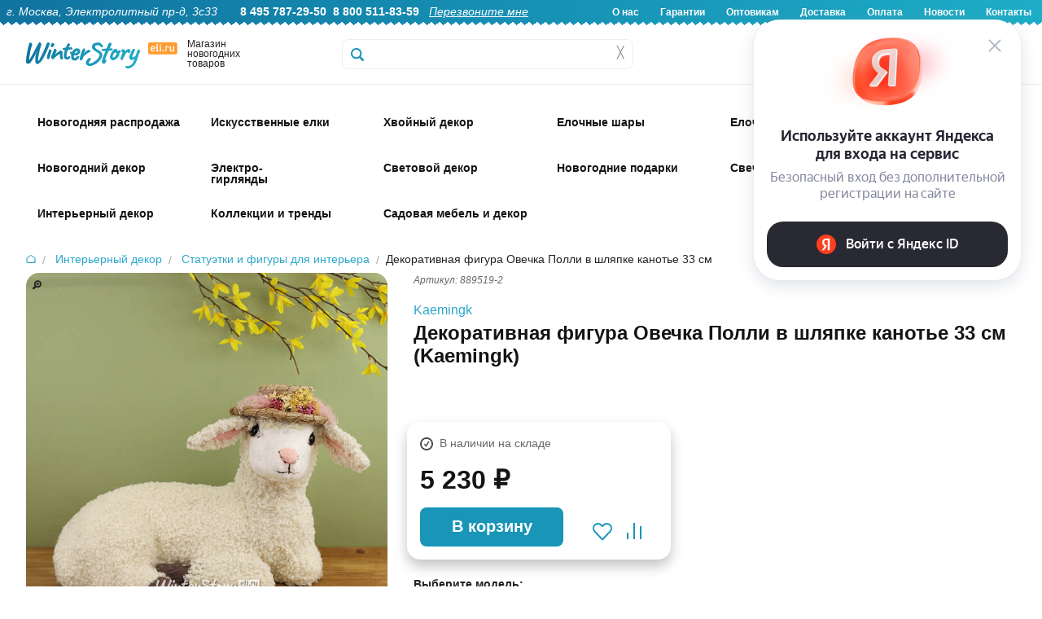

--- FILE ---
content_type: text/html; charset=UTF-8
request_url: https://www.eli.ru/goods/dekorativnaya-figura-ovechka-polli-v-shlyapke-kanote-33-sm/
body_size: 33934
content:

<!DOCTYPE html>
<html lang="ru">

<head>
	
	<title>Декоративная фигура Овечка Полли в шляпке канотье 33 см купить в интернет-магазине Winter Story eli.ru, 889519-2</title>

	<meta http-equiv="Content-Type" content="text/html; charset=utf-8">
	<meta name="viewport" content="width=device-width, initial-scale=1.0">
	<meta name="description" content="Купить Декоративная фигура Овечка Полли в шляпке канотье 33 см 889519-2 Kaemingk по низкой цене 5230.00 руб. Быстрая доставка по Москве, доставка по всей России, живые фото, отзывы">
	<meta name="keywords" content="Купить Декоративная фигура Овечка Полли в шляпке канотье 33 см">
		

    <!-- Yandex.Metrika counter -->
    <script type="text/javascript" >
       (function(m,e,t,r,i,k,a){m[i]=m[i]||function(){(m[i].a=m[i].a||[]).push(arguments)};
       m[i].l=1*new Date();
       for (var j = 0; j < document.scripts.length; j++) {if (document.scripts[j].src === r) { return; }}
       k=e.createElement(t),a=e.getElementsByTagName(t)[0],k.async=1,k.src=r,a.parentNode.insertBefore(k,a)})
       (window, document, "script", "https://mc.yandex.ru/metrika/tag.js", "ym");

       ym(6693727, "init", {
            clickmap:true,
            trackLinks:true,
            accurateTrackBounce:true,
            webvisor:true,
            ecommerce:"dataLayer"
       });
    </script>
    <noscript><div><img src="https://mc.yandex.ru/watch/6693727" style="position:absolute; left:-9999px;" alt="" /></div></noscript>
    <!-- /Yandex.Metrika counter -->

	<link rel="stylesheet" href="/css/normalize.min.css" type="text/css">
	<link rel="stylesheet" href="/css/foundation.min.css" type="text/css">
	<link rel="stylesheet" href="/css/foundation-icons.css" type="text/css">
	<link rel="stylesheet" href="/css/jquery-ui.min.css" type="text/css">
	<link rel="stylesheet" href="/css/nouislider.min.css" type="text/css">
	<link rel="stylesheet" href="/css/photoswipe.css" type="text/css">
	<link rel="stylesheet" href="/css/fonteli.css" type="text/css">
	<link href="https://fonts.googleapis.com/css?family=Roboto+Condensed" rel="stylesheet">
	<link rel="stylesheet" href="/css/style.css?1765189174" type="text/css">
	<link rel="stylesheet" href="/style2024.css?1768559758" type="text/css">
	<link rel="stylesheet" href="/css/style2021.css?1638620492" type="text/css">

	<link rel="preload" href="/js/modernizr.min.js" as="script">
	<link rel="preload" href="/js/jquery.min.js" as="script">
	<meta property='og:image' content='/img/goods/large/889519-2-17.jpg' />
	
	<script>
		window.dataLayer = window.dataLayer || [];
	</script>

		<script src="//code-eu1.jivosite.com/widget/0aEvDwmA0y" async></script>
	
	<script type="text/javascript">
	    var digiScript = document.createElement('script');
	    digiScript.src = '//cdn.diginetica.net/9472/client.js'; // Замените SITEID на фактический идентификатор
	    digiScript.defer = true;
	    digiScript.async = true;
	    document.head.appendChild(digiScript);
	</script>
</head>

<body>
	<script src="/js/modernizr.min.js" type="text/javascript"></script>
	<script src="/js/jquery.min.js" type="text/javascript"></script>
	<script src='https://www.google.com/recaptcha/api.js?render=6Lf1HogUAAAAAAbjfYMudWYeZcpz_G6SY-1e3lXv'></script>
	<script>
		function startLoadingAnimation() {
			var imgObj = $("#wait_logo");
			imgObj.css("top", (($(window).height() - imgObj.outerHeight()) / 2) + $(window).scrollTop() + "px");
			imgObj.css("left", (($(window).width() - imgObj.outerWidth()) / 2) + $(window).scrollLeft() + "px");
			imgObj.show();
		}

		function stopLoadingAnimation() {
			$("#wait_logo").hide();
		}
	</script>


	
<!--<div class="off-canvas-wrap" data-offcanvas>-->

	<!--<div class="inner-wrap">--><!-- мобюильное меню слева - на весь сайт ипосле footer -->

		<div id="wait_logo"><img src="/img/icons/ajax-loader.gif" alt=""></div>

		        <script>
        	$(document).scroll(function () {
        		if ($(this).scrollTop() < 32) {
        			$(".sticky-header-2024").removeClass("fixed-header");
					$(".topbar-menu").removeClass("spacer-sticky-header");
        		}
        		else {
        			$(".sticky-header-2024").addClass("fixed-header");
					$(".topbar-menu").addClass("spacer-sticky-header");
        		}
        	});
        </script>
		
		<header>

			<div class="header-2024-wrapper show-for-desktop">
				<div class="header-2024">
					<div class="header-2024-text-wrapper">
						<div class="header-2024-text left">
							<i>г. Москва, Электролитный пр-д, 3с33</i> &nbsp; &nbsp; &nbsp; 
							<b>8 495 787-29-50</b>&nbsp;
							<b>8 800 511-83-59</b>&nbsp;&nbsp;
							<a href="#" data-reveal-id="callback-popup"><i><u>Перезвоните мне</u></i></a>&nbsp;						</div>
						<div class="header-2024-text right">
							<b>
								<a href="/about-us/">О нас</a>
								<a href="/warranty/">Гарантии</a>
								<a href="/opt/">Оптовикам</a>
								<a href="/delivery/">Доставка</a>
								<a href="/pay/">Оплата</a>
								<a href="/news/">Новости</a>
								<a href="/contacts/">Контакты</a>
							</b>
						</div>
						</div>
				</div>
			</div>

			<div class="header-2024-mobile-wrapper show-for-mobile mobile-header">
				<div class="header-2024-mobile-icon mobile-catalog-toggle"><!-- left-off-canvas-toggle -->
					<div class="mob-icon-holder">
						<div class="img i1"></div>
						<div class="text">Меню</div>
					</div>
				</div>
				<div class="header-2024-mobile-icon mobile-header-search-clicker">
					<div class="mob-icon-holder">
						<div class="img i2"></div>
						<div class="text">Поиск</div>
					</div>
				</div>
				<div class="header-2024-mobile-icon mobile-icon-categories-clicker">
					<div class="mob-icon-holder">
						<div class="img i3"></div>
						<div class="text">Каталог</div>
					</div>
				</div>
				<div class="header-2024-mobile-icon toggle-user-menu-mobile" data-reveal-id="login">
					<div class="mob-icon-holder">
													<div class="img i4"></div>
							<div class="text">Войти</div>
											</div>
				</div>
				<div class="header-2024-mobile-icon mobile-cart-categories-clicker" onclick="window.location='/cart/';">
					<div class="mob-icon-holder">
						<div class="img i5"></div>
						<div class="text">Корзина</div>
						<div class="red-badge badge-basket"></div>
					</div>
				</div>
			</div>

			<div class="show-for-mobile mobile-fixed-header-space">
			</div>

			<div class="header2024-logo-wrapper sticky-header-2024 show-for-desktop">
				<div class="logo2024-wrapper">
					<div class="logo2024-img show-for-large-up" itemscope itemtype="http://schema.org/Organization">
						<a href="/" itemprop="url"><img src="/img/icons/logo2024.svg" alt="Winter Story" itemprop="logo"></a>
						<span itemprop="contactPoint" itemscope="" itemtype="http://schema.org/ContactPoint">
							<meta itemprop="telephone" content="+74957872950">
	   	  					<meta itemprop="contactType" content="customer support">
						</span>
						<meta itemprop="name" content="Winter Story Eli.ru">
						<meta itemprop="address" content="Электролитный проезд дом 3 стр. 33">
						<meta itemprop="telephone" content="+74957872950">
					</div>
					<div class="logo2024-text show-for-medium-up">
						Магазин новогодних товаров
					</div>
					<div class="logo2024-categories show-for-medium-up">
						<div class="logo2024-topbar-menu-opener">
							<div class="cat-show-button"></div>
							<div class="cat-show-text">Категории</div>
							<div class="cat-show-arrow"></div>
						</div>
					</div>
					<div id="search-form" class="logo2024-search-form">
						<form action="/search/" id="search_ac" method="get">
								<label for="search-submit"></label>
								<input id="search-submit" type="submit" class="hide">
								<input type="text" class="header__search header__search-2024" name="q" placeholder="" autocomplete="off">
								<div class='header__search-cross' onclick="$(this).siblings('input').val(''); $('.header__search-content').hide();">&#9587;</div>
								<div class="header__search-content"></div>
						</form>
					</div>
					<a href="/cart/">
						<div class="header-icon2024-wrapper mini-basket-hover"><!-- 4 -->
							<div class="header-icon2024-img"><img src="/img/icons/icon-2024-0.svg"></div>
							<div class="header-icon2024-text">Корзина</div>
								<div class="red-badge badge-basket"></div>
						</div>
					</a>
					<div class="header-icon2024-wrapper" onclick="window.location='/compare/';"><!-- 3 -->
						<div class="header-icon2024-img"><img src="/img/icons/icon-2024-1.svg"></div>
						<div class="header-icon2024-text">Сравнение</div>
					</div>
					<div class="header-icon2024-wrapper" onclick="window.location='/user/favorites/';"><!-- 2 -->
						<div class="header-icon2024-img"><img src="/img/icons/icon-2024-2.svg"></div>
						<div class="header-icon2024-text">Избранное</div>
					</div>
					<div class="header-icon2024-wrapper user-popup-position" data-reveal-id="login" ><!-- 1 -->
						<div class="header-icon2024-img"><img src="/img/icons/icon-2024-3.svg"></div>
						<div class="header-icon2024-text">Войти</div>
						<div class="user-menu-hover-add" ></div>
					</div>
				</div>
			</div>

						
			<div class="show-for-desktop">
	            <div class="mini-basket-container">
	                <div class='mini-basket-large'>
	                	<!-- preview-basket --><!-- /preview-basket --><!-- cnt=0 -->	                </div>
    	        </div>
   	        </div>

            <div class="mobile-header-search show-for-mobile" style="display: none;">
                <form action="/search/" method="get" class="mobile-header-search__form">
                    <input type="text" class="mobile-header-search__input autocomplete" name="q" placeholder="Поиск">
                </form>
            </div>

			<div class="menu__new topbar-menu show-for-desktop">
				<div class="w1416">
				<!-- menu2024 --><nav class='show-for-large-up new_menu_fix' data-topbar>
                    <div class='top-bar-section'>
                        <ul>
                             <li>
                 <div class='arrow-up'></div>
                 <a href='/catalog/novogodnyaya-rasprodazha_1766071447/' class='first-level   '>
					<span class='top-menu-icon-2024' style='background-image: url(/img/icons/top-icons-2024/58441.jpg?a);'>&nbsp;</span>
					<div class='top-menu-icon-2024-text top-menu-higlight-active '>Новогодняя распродажа</div>
                 </a>
                 <div id='menu-58441' class='large f-dropdown content row menu_new' data-dropdown-content>
                     <div class='submenu '><a href='/catalog/novogodnyaya-rasprodazha_1766071447/iskusstvennye-elki_1766071468/' class='menu__subitem '>
                                <img id='menu-58442' loading='lazy' class='lazy-image' data-src='/img/icons/mobile-svg/58442.svg' alt='Искусственные елки'>
                                <span>Искусственные елки</span>
                            </a><a href='/catalog/novogodnyaya-rasprodazha_1766071447/korziny-pod-elku_1766071516/' class='menu__subitem '>
                                <img id='menu-58444' loading='lazy' class='lazy-image' data-src='/img/icons/mobile-svg/58444.svg' alt='Корзины и подставки под елку'>
                                <span>Корзины и подставки под елку</span>
                            </a><a href='/catalog/novogodnyaya-rasprodazha_1766071447/elochnye-ukrasheniya_1766072421/' class='menu__subitem '>
                                <img id='menu-58445' loading='lazy' class='lazy-image' data-src='/img/icons/mobile-svg/58445.svg' alt='Елочные украшения'>
                                <span>Елочные украшения</span>
                            </a><a href='/catalog/novogodnyaya-rasprodazha_1766071447/elochnye-shary_1766223730/' class='menu__subitem '>
                                <img id='menu-58448' loading='lazy' class='lazy-image' data-src='/img/icons/mobile-svg/58448.svg' alt='Елочные шары'>
                                <span>Елочные шары</span>
                            </a><a href='/catalog/novogodnyaya-rasprodazha_1766071447/simvol-goda_1766071477/' class='menu__subitem '>
                                <img id='menu-58443' loading='lazy' class='lazy-image' data-src='/img/icons/mobile-svg/58443.svg' alt='Символ года'>
                                <span>Символ года</span>
                            </a><a href='/catalog/novogodnyaya-rasprodazha_1766071447/hvojnye-ukrasheniya_1766072521/' class='menu__subitem '>
                                <img id='menu-58446' loading='lazy' class='lazy-image' data-src='/img/icons/mobile-svg/58446.svg' alt='Хвойные украшения'>
                                <span>Хвойные украшения</span>
                            </a><a href='/catalog/novogodnyaya-rasprodazha_1766071447/svetodiodnye-girlyandy_1766573775/' class='menu__subitem '>
                                <img id='menu-58450' loading='lazy' class='lazy-image' data-src='/img/icons/mobile-svg/58450.svg' alt='Светодиодные гирлянды'>
                                <span>Светодиодные гирлянды</span>
                            </a><a href='/catalog/novogodnyaya-rasprodazha_1766071447/novogodnie-svetilniki_1766144967/' class='menu__subitem '>
                                <img id='menu-58447' loading='lazy' class='lazy-image' data-src='/img/icons/mobile-svg/58447.svg' alt='Новогодние светильники'>
                                <span>Новогодние светильники</span>
                            </a><a href='/catalog/novogodnyaya-rasprodazha_1766071447/svetyashhiesya-figury_1766474385/' class='menu__subitem '>
                                <img id='menu-58449' loading='lazy' class='lazy-image' data-src='/img/icons/mobile-svg/58449.svg' alt='Светящиеся фигуры'>
                                <span>Светящиеся фигуры</span>
                            </a><a href='/catalog/novogodnyaya-rasprodazha_1766071447/novogodnie-podarki_1766580510/' class='menu__subitem '>
                                <img id='menu-58451' loading='lazy' class='lazy-image' data-src='/img/icons/mobile-svg/58451.svg' alt='Новогодние подарки'>
                                <span>Новогодние подарки</span>
                            </a>
                </div>
            </div>
            </li>
 <li>
                 <div class='arrow-up'></div>
                 <a href='/catalog/iskusstvennye-elki/' class='first-level   '>
					<span class='top-menu-icon-2024' style='background-image: url(/img/icons/top-icons-2024/1707.jpg?a);'>&nbsp;</span>
					<div class='top-menu-icon-2024-text top-menu-higlight-active menu-add-4px'>Искусственные елки</div>
                 </a>
                 <div id='menu-1707' class='large f-dropdown content row menu_new' data-dropdown-content>
                     <div class='submenu menu-stylebycols-submenu'><div class='menu-stylebycols-group group-padding'><img src='/img/icons/cat-icons-2025/visota.svg'><div class='menu-item-caption-stylebycols'>Высота елки</div><br><a href='https://www.eli.ru/catalog/iskusstvennye-elki/nastolnye-elki-do-80cm/' class='menu__subitem-stylebycols'>Настольные, до 80 см</a><br><a href='https://www.eli.ru/catalog/iskusstvennye-elki/elki-ot-90cm-do-1m/' class='menu__subitem-stylebycols'>Елки 90 см - 1 м</a><br><a href='https://www.eli.ru/catalog/iskusstvennye-elki/elki-12-14m/' class='menu__subitem-stylebycols'>Елки 1.2 - 1.4 м</a><br><a href='https://www.eli.ru/catalog/iskusstvennye-elki/elki-15-17m-1743/' class='menu__subitem-stylebycols'>Елки 1.5 - 1.7 м</a><br><a href='https://www.eli.ru/catalog/iskusstvennye-elki/elki-18-19m-1752/' class='menu__subitem-stylebycols'>Елки 1.8 - 1.9 м</a><br><a href='https://www.eli.ru/catalog/iskusstvennye-elki/elki-20-22m-1761/' class='menu__subitem-stylebycols'>Елки 2.0 - 2.2 м</a><br><a href='https://www.eli.ru/catalog/iskusstvennye-elki/elki-23-26m-1770/' class='menu__subitem-stylebycols'>Елки 2.3 - 2.6 м</a><br><a href='https://www.eli.ru/catalog/iskusstvennye-elki/elki-27-29m-1779/' class='menu__subitem-stylebycols'>Елки 2.7 - 2.9 м</a><br><a href='https://www.eli.ru/catalog/iskusstvennye-elki/elki-30m-1788/' class='menu__subitem-stylebycols'>Елки 3 - 3.5 м </a><br><a href='https://www.eli.ru/catalog/iskusstvennye-elki/elki-35-50m-1797/' class='menu__subitem-stylebycols'>Елки 4 - 4.5 м</a><br><a href='https://www.eli.ru/catalog/iskusstvennye-elki/elki-5-m_1759735372/' class='menu__subitem-stylebycols'>Елки 5 м</a><br><a href='https://www.eli.ru/catalog/iskusstvennye-elki/elki-vyshe-55-m-1805/' class='menu__subitem-stylebycols'>Елки выше 5.5 м</a><br><a href='https://www.eli.ru/catalog/iskusstvennye-elki/ulichnye-vysotnye-elki/' class='menu__subitem-stylebycols'>Уличные высотные елки</a><br></div><div class='menu-stylebycols-group group-padding'><img src='/img/icons/cat-icons-2025/material.svg'><div class='menu-item-caption-stylebycols'>Материал</div><br><a href='https://www.eli.ru/catalog/iskusstvennye-elki/elki-100-litaya-hvoya/' class='menu__subitem-stylebycols'>100% литая хвоя</a><br><a href='https://www.eli.ru/catalog/iskusstvennye-elki/elki-premium-klassa_1759845395/' class='menu__subitem-stylebycols'>Литые+ПВХ</a><br><a href='https://www.eli.ru/catalog/f/elki-pvc/' class='menu__subitem-stylebycols'>ПВХ</a><br><a href='https://www.eli.ru/catalog/f/elki-iz-leski/' class='menu__subitem-stylebycols'>Леска</a><br><a href='https://www.eli.ru/catalog/f/derevyannye-elki/' class='menu__subitem-stylebycols'>Из дерева</a><br><a href='https://www.eli.ru/catalog/f/elki-iz-metalla/' class='menu__subitem-stylebycols'>Из металла</a><br></div><div class='menu-stylebycols-group group-padding'><img src='/img/icons/cat-icons-2025/dizain.svg'><div class='menu-item-caption-stylebycols'>Дизайн</div><br><a href='https://www.eli.ru/catalog/f/zelenye-elki/' class='menu__subitem-stylebycols'>Зеленые</a><br><a href='https://www.eli.ru/catalog/f/golubye-elki/' class='menu__subitem-stylebycols'>Голубые</a><br><a href='https://www.eli.ru/catalog/iskusstvennye-elki/belye-elki/' class='menu__subitem-stylebycols'>Белые</a><br><a href='https://www.eli.ru/catalog/iskusstvennye-elki/cvetnye-elki_1637310148/' class='menu__subitem-stylebycols'>Цветные</a><br><a href='https://www.eli.ru/catalog/iskusstvennye-elki/zasnezhennye-elki/' class='menu__subitem-stylebycols'>Заснеженные</a><br><a href='https://www.eli.ru/catalog/iskusstvennye-elki/iskusstvennye-elki-s-lampochkami/' class='menu__subitem-stylebycols'>С лампочками</a><br><a href='https://www.eli.ru/catalog/iskusstvennye-elki/dizajnerskie-elki_1764150895/' class='menu__subitem-stylebycols'>Дизайнерские</a><br><a href='https://www.eli.ru/catalog/iskusstvennye-elki/optikovolokonnye-elki-1935/' class='menu__subitem-stylebycols'>Оптоволоконные</a><br><a href='https://www.eli.ru/catalog/iskusstvennye-elki/ukrashennye-elki_1702548959/' class='menu__subitem-stylebycols'>Украшенные</a><br><a href='https://www.eli.ru/catalog/iskusstvennye-elki/neobychnye-elki/' class='menu__subitem-stylebycols'>Сувенирные</a><br><a href='https://www.eli.ru/catalog/f/elki-s-shishkami/' class='menu__subitem-stylebycols'>С шишками</a><br><a href='https://www.eli.ru/catalog/f/elki-s-yagodami/' class='menu__subitem-stylebycols'>С ягодами</a><br></div><div class='menu-stylebycols-group group-padding'><img src='/img/icons/cat-icons-2025/siluet.svg'><div class='menu-item-caption-stylebycols'>Силуэт</div><br><a href='https://www.eli.ru/catalog/f/klassicheskie-elki/' class='menu__subitem-stylebycols'>Классические</a><br><a href='https://www.eli.ru/catalog/iskusstvennye-elki/strojnye-elki/' class='menu__subitem-stylebycols'>Компактные</a><br><a href='https://www.eli.ru/catalog/f/elki-uzkie/' class='menu__subitem-stylebycols'>Узкие</a><br><a href='https://www.eli.ru/catalog/iskusstvennye-elki/elki-na-nozhke_1763642750/' class='menu__subitem-stylebycols'>На ножке</a><br><a href='https://www.eli.ru/catalog/f/elki-v-kashpo/' class='menu__subitem-stylebycols'>В кашпо</a><br><a href='https://www.eli.ru/catalog/f/uglovye-elki/' class='menu__subitem-stylebycols'>Пристенные</a><br><a href='https://www.eli.ru/catalog/f/nastennye-elki/' class='menu__subitem-stylebycols'>Настенные</a><br><a href='https://www.eli.ru/catalog/f/elki-na-potolok/' class='menu__subitem-stylebycols'>Потолочные</a><br></div><div class='menu-stylebycols-group group-padding'><img src='/img/icons/cat-icons-2025/brand.svg'><div class='menu-item-caption-stylebycols'>Бренд</div><br><a href='https://www.eli.ru/catalog/iskusstvennye-elki/winter-deco--nasha-marka_1724767277/' class='menu__subitem-stylebycols'>Winter Deco</a><br><a href='https://www.eli.ru/catalog/iskusstvennye-elki/iskusstvennye-elki-max-christmas_1756976334/' class='menu__subitem-stylebycols'>Max Christmas</a><br><a href='https://www.eli.ru/catalog/iskusstvennye-elki/iskusstvennye-elki-car-elka_1756976167/' class='menu__subitem-stylebycols'>Царь Елка</a><br><a href='https://www.eli.ru/catalog/iskusstvennye-elki/iskusstvennye-elki-triumph-tree_1756976749/' class='menu__subitem-stylebycols'>Triumph Tree</a><br><a href='https://www.eli.ru/catalog/iskusstvennye-elki/iskusstvennye-elki-green-trees_1756976733/' class='menu__subitem-stylebycols'>Green Trees</a><br><a href='https://www.eli.ru/catalog/iskusstvennye-elki/iskusstvennye-elki-elkade_1756976797/' class='menu__subitem-stylebycols'>Elka De</a><br><a href='https://www.eli.ru/catalog/iskusstvennye-elki/iskusstvennye-elki-black-box_1756976775/' class='menu__subitem-stylebycols'>Black Box</a><br><a href='https://www.eli.ru/catalog/iskusstvennye-elki/iskusstvennye-elki-crystal-trees_1756976760/' class='menu__subitem-stylebycols'>Crystal Trees</a><br><a href='https://www.eli.ru/catalog/iskusstvennye-elki/iskusstvennye-elki-beatrees_1756976741/' class='menu__subitem-stylebycols'>Beatrees</a><br><a href='https://www.eli.ru/catalog/iskusstvennye-elki/iskusstvennye-elki-national-tree-company_1756976768/' class='menu__subitem-stylebycols'>National Tree Company</a><br><a href='https://www.eli.ru/catalog/iskusstvennye-elki/iskusstvennye-elki-kaemingk_1756976789/' class='menu__subitem-stylebycols'>Kaemingk</a><br><a href='https://www.eli.ru/catalog/iskusstvennye-elki/iskusstvennye-elki-decorland_1756976822/' class='menu__subitem-stylebycols'>Decorland</a><br></div><div class='menu-stylebycols-group group-padding'><img src='/img/icons/cat-icons-2025/klass_eli.svg'><div class='menu-item-caption-stylebycols'>Класс елки</div><br><a href='https://www.eli.ru/catalog/f/premium-elki/' class='menu__subitem-stylebycols'>Премиум</a><br><a href='https://www.eli.ru/catalog/f/elki-standart/' class='menu__subitem-stylebycols'>Стандарт</a><br><a href='https://www.eli.ru/catalog/f/nedorogie-elki/' class='menu__subitem-stylebycols'>Эконом</a><br></div><div class='menu-stylebycols-group group-padding'><img src='/img/icons/cat-icons-2025/eshe.svg'><div class='menu-item-caption-stylebycols'>И еще..</div><br><a href='https://www.eli.ru/catalog/f/korziny-pod-elku/' class='menu__subitem-stylebycols'>Корзины</a><br><a href='https://www.eli.ru/catalog/f/pokryvala-i-yubki-dlya-elki/' class='menu__subitem-stylebycols'>Юбки и покрывала</a><br><a href='https://www.eli.ru/catalog/f/podstavki-dlya-elki/' class='menu__subitem-stylebycols'>Подставки</a><br><a href='https://www.eli.ru/catalog/f/zabory-dlya-elki/' class='menu__subitem-stylebycols'>Заборы</a><br><a href='https://www.eli.ru/catalog/f/sumki-dlya-elki/' class='menu__subitem-stylebycols'>Сумки для хранения</a><br><a href='https://www.eli.ru/catalog/f/aromatizatory-hvoi/' class='menu__subitem-stylebycols'>Ароматизаторы хвои</a><br><a href='https://www.eli.ru/catalog/elochnye-ukrasheniya/aksessuary-dlya-ukrasheniya-elki/figury-pod-elku-3850/' class='menu__subitem-stylebycols'>Фигуры под елку</a><br><a href='https://www.eli.ru/catalog/iskusstvennye-elki/rasprodazha-iskusstvennyh-elok-11004/' class='menu__subitem-stylebycols'>Sale</a><br></div>
                </div>
            </div>
            </li>
 <li>
                 <div class='arrow-up'></div>
                 <a href='/catalog/izdeliya-iz-hvoi/' class='first-level   '>
					<span class='top-menu-icon-2024' style='background-image: url(/img/icons/top-icons-2024/1708.jpg?a);'>&nbsp;</span>
					<div class='top-menu-icon-2024-text top-menu-higlight-active '>Хвойный декор</div>
                 </a>
                 <div id='menu-1708' class='large f-dropdown content row menu_new' data-dropdown-content>
                     <div class='submenu '><a href='/catalog/izdeliya-iz-hvoi/hvojnye-girlyandy-i-svagi/' class='menu__subitem '>
                                <img id='menu-1951' loading='lazy' class='lazy-image' data-src='/img/icons/mobile-svg/1951.svg' alt='Гирлянды и сваги'>
                                <span>Гирлянды и сваги</span>
                            </a><a href='/catalog/izdeliya-iz-hvoi/dekorativnye-hvojnye-kompozicii/' class='menu__subitem '>
                                <img id='menu-1953' loading='lazy' class='lazy-image' data-src='/img/icons/mobile-svg/1953.svg' alt='Хвойные композиции'>
                                <span>Хвойные композиции</span>
                            </a><a href='/catalog/izdeliya-iz-hvoi/rozhdestvenskie-venki/' class='menu__subitem '>
                                <img id='menu-1952' loading='lazy' class='lazy-image' data-src='/img/icons/mobile-svg/1952.svg' alt='Венки'>
                                <span>Венки</span>
                            </a><a href='/catalog/izdeliya-iz-hvoi/potolochnye-kompozicii/' class='menu__subitem '>
                                <img id='menu-3117' loading='lazy' class='lazy-image' data-src='/img/icons/mobile-svg/3117.svg' alt='Хвойные потолочные композиции'>
                                <span>Хвойные потолочные композиции</span>
                            </a><a href='/catalog/izdeliya-iz-hvoi/dekorativnye-hvojnye-vetki/' class='menu__subitem '>
                                <img id='menu-1964' loading='lazy' class='lazy-image' data-src='/img/icons/mobile-svg/1964.svg' alt='Ветки'>
                                <span>Ветки</span>
                            </a><a href='/catalog/izdeliya-iz-hvoi/hvojnye-girlyandy-s-lampochkami/' class='menu__subitem '>
                                <img id='menu-1957' loading='lazy' class='lazy-image' data-src='/img/icons/mobile-svg/1957.svg' alt='Хвойный декор с лампочками'>
                                <span>Хвойный декор с лампочками</span>
                            </a><a href='/catalog/izdeliya-iz-hvoi/hvojnye-arki/' class='menu__subitem '>
                                <img id='menu-1354' loading='lazy' class='lazy-image' data-src='/img/icons/mobile-svg/1354.svg' alt='Арки'>
                                <span>Арки</span>
                            </a><a href='/catalog/izdeliya-iz-hvoi/rasprodazha-2912/' class='menu__subitem '>
                                <img id='menu-2912' loading='lazy' class='lazy-image' data-src='/img/icons/mobile-svg/2912.svg' alt='РАСПРОДАЖА'>
                                <span>РАСПРОДАЖА</span>
                            </a>
                </div>
            </div>
            </li>
 <li>
                 <div class='arrow-up'></div>
                 <a href='/catalog/plastikovye-i-steklyannye-shary/' class='first-level   '>
					<span class='top-menu-icon-2024' style='background-image: url(/img/icons/top-icons-2024/3314.jpg?a);'>&nbsp;</span>
					<div class='top-menu-icon-2024-text top-menu-higlight-active '>Елочные шары</div>
                 </a>
                 <div id='menu-3314' class='large f-dropdown content row menu_new' data-dropdown-content>
                     <div class='submenu menu-stylebycols-submenu'><div class='menu-stylebycols-group group-padding'><img src='/img/icons/cat-icons-2025/dizain-shara.svg'><div class='menu-item-caption-stylebycols'>Дизайн</div><br><a href='https://www.eli.ru/catalog/plastikovye-i-steklyannye-shary/nabory-odnotonnyh-sharov/' class='menu__subitem-stylebycols'>Стеклянные однотонные</a><br><a href='https://www.eli.ru/catalog/plastikovye-i-steklyannye-shary/elochnye-shary-iz-plastika/' class='menu__subitem-stylebycols'>Пластиковые однотонные</a><br><a href='https://www.eli.ru/catalog/plastikovye-i-steklyannye-shary/plastikovye-shary-s-kartinkami-3281/' class='menu__subitem-stylebycols'>Пластиковые шары с декором</a><br><a href='https://www.eli.ru/catalog/plastikovye-i-steklyannye-shary/steklyannye-shary-s-dekorom/' class='menu__subitem-stylebycols'>Стеклянные шары с декором</a><br><a href='https://www.eli.ru/catalog/f/vintazhnye-shary/' class='menu__subitem-stylebycols'>Винтажные</a><br><a href='https://www.eli.ru/catalog/plastikovye-i-steklyannye-shary/steklyannye-shary-s-risunkom/' class='menu__subitem-stylebycols'>Стеклянные шары с рисунком</a><br><a href='https://www.eli.ru/catalog/plastikovye-i-steklyannye-shary/nabory-sharov-jeksklyuziv/' class='menu__subitem-stylebycols'>Элитные</a><br><a href='https://www.eli.ru/catalog/f/neobychnye-elochnye-shary/' class='menu__subitem-stylebycols'>Необычные шары</a><br><a href='https://www.eli.ru/catalog/f/elochnye-shary-s-kruzhevom/' class='menu__subitem-stylebycols'>С кружевом</a><br><a href='https://www.eli.ru/catalog/plastikovye-i-steklyannye-shary/disko-shary-na-elku_1731058483/' class='menu__subitem-stylebycols'>Диско-шары</a><br><a href='https://www.eli.ru/catalog/plastikovye-i-steklyannye-shary/shary-simvol-goda-2026_1752131253/' class='menu__subitem-stylebycols'>Символ года 2026</a><br><a href='https://www.eli.ru/catalog/f/shary-dlya-rospisi/' class='menu__subitem-stylebycols'>Шары для росписи</a><br><a href='https://www.eli.ru/catalog/plastikovye-i-steklyannye-shary/shary-s-kompoziciyami-vnutri/' class='menu__subitem-stylebycols'>Шары с композицией внутри</a><br><a href='https://www.eli.ru/catalog/plastikovye-i-steklyannye-shary/grozdi-mini-sharov-na-provoloke/' class='menu__subitem-stylebycols'>Грозди мини-шаров на проволоке</a><br><a href='https://www.eli.ru/catalog/plastikovye-i-steklyannye-shary/girlyandy-podveski-iz-sharov/' class='menu__subitem-stylebycols'>Гирлянды из шаров</a><br></div><div class='menu-stylebycols-group group-padding'><img src='/img/icons/cat-icons-2025/material-shara.svg'><div class='menu-item-caption-stylebycols'>Материал</div><br><a href='https://www.eli.ru/catalog/f/steklyannye-shary/' class='menu__subitem-stylebycols'>Стеклянные</a><br><a href='https://www.eli.ru/catalog/f/plastikovye-shary/' class='menu__subitem-stylebycols'>Пластиковые</a><br><a href='https://www.eli.ru/catalog/plastikovye-i-steklyannye-shary/elochnye-pjet-shary_1758786917/' class='menu__subitem-stylebycols'>ПЭТ шары (из PET-пластика)</a><br><a href='https://www.eli.ru/catalog/f/shary-iz-tekstilya/' class='menu__subitem-stylebycols'>Текстиль</a><br><a href='https://www.eli.ru/catalog/f/shary-iz-pape-mashe/' class='menu__subitem-stylebycols'>Папье-маше</a><br></div><div class='menu-stylebycols-double-wrapper-group'><div class='display: block;'><div class='menu-stylebycols-double-wrapper-group-caption-wrapper'>
									<img src='/img/icons/cat-icons-2025/optovikam.svg'>
									<div class='menu-item-caption-stylebycols'>Однотонные елочные шары</div>
								</div>
								<br><div style='display: flex;'><div class='menu-stylebycols-group'><!-- icon src was --><a class='uppercase-href' href='https://www.eli.ru/catalog/plastikovye-i-steklyannye-shary/elochnye-shary-iz-plastika/'><div class='menu-item-caption-stylebycols uppercase-caption'>Пластиковые</div></a><br><a href='https://www.eli.ru/catalog/plastikovye-i-steklyannye-shary/elochnye-shary-iz-plastika/shary-3-sm_1759933657/' class='menu__subitem-stylebycols'>3 см</a><br><a href='https://www.eli.ru/catalog/plastikovye-i-steklyannye-shary/elochnye-shary-iz-plastika/shary-4-sm_1759925125/' class='menu__subitem-stylebycols'>4 см</a><br><a href='https://www.eli.ru/catalog/plastikovye-i-steklyannye-shary/elochnye-shary-iz-plastika/shary-6-sm_1759925155/' class='menu__subitem-stylebycols'>6 см</a><br><a href='https://www.eli.ru/catalog/plastikovye-i-steklyannye-shary/elochnye-shary-iz-plastika/shary-8-sm_1759925310/' class='menu__subitem-stylebycols'>8 см</a><br><a href='https://www.eli.ru/catalog/plastikovye-i-steklyannye-shary/elochnye-shary-iz-plastika/shary-10-sm_1759925334/' class='menu__subitem-stylebycols'>10 см</a><br><a href='https://www.eli.ru/catalog/plastikovye-i-steklyannye-shary/elochnye-shary-iz-plastika/shary-15-sm_1759925351/' class='menu__subitem-stylebycols'>15 см</a><br><a href='https://www.eli.ru/catalog/plastikovye-i-steklyannye-shary/elochnye-shary-iz-plastika/shary-20-sm_1759925371/' class='menu__subitem-stylebycols'>20 см</a><br><a href='https://www.eli.ru/catalog/plastikovye-i-steklyannye-shary/elochnye-shary-iz-plastika/shary-25-sm_1759925392/' class='menu__subitem-stylebycols'>25 см</a><br><a href='https://www.eli.ru/catalog/plastikovye-i-steklyannye-shary/elochnye-shary-iz-plastika/shary-30-sm_1759925410/' class='menu__subitem-stylebycols'>30 см</a><br><a href='https://www.eli.ru/catalog/plastikovye-i-steklyannye-shary/elochnye-shary-iz-plastika/shary-40-sm_1759925429/' class='menu__subitem-stylebycols'>40 см</a><br><a href='https://www.eli.ru/catalog/plastikovye-i-steklyannye-shary/elochnye-shary-iz-plastika/shary-50-sm_1759925448/' class='menu__subitem-stylebycols'>50 см</a><br><a href='https://www.eli.ru/catalog/plastikovye-i-steklyannye-shary/elochnye-shary-iz-plastika/gotovye-nabory_1759934141/' class='menu__subitem-stylebycols'>Готовые наборы</a><br></div><div class='menu-stylebycols-group'><!-- icon src was --><a class='uppercase-href' href='https://www.eli.ru/catalog/plastikovye-i-steklyannye-shary/nabory-odnotonnyh-sharov/'><div class='menu-item-caption-stylebycols uppercase-caption'>Стеклянные</div></a><br><a href='https://www.eli.ru/catalog/plastikovye-i-steklyannye-shary/nabory-odnotonnyh-sharov/shary-do-4-sm_1759925516/' class='menu__subitem-stylebycols'>До 4 см</a><br><a href='https://www.eli.ru/catalog/plastikovye-i-steklyannye-shary/nabory-odnotonnyh-sharov/shary-6-sm_1759925534/' class='menu__subitem-stylebycols'>6 см</a><br><a href='https://www.eli.ru/catalog/plastikovye-i-steklyannye-shary/nabory-odnotonnyh-sharov/shary-8-sm_1759925562/' class='menu__subitem-stylebycols'>8 см</a><br><a href='https://www.eli.ru/catalog/plastikovye-i-steklyannye-shary/nabory-odnotonnyh-sharov/shary-10-sm_1759925584/' class='menu__subitem-stylebycols'>10 см</a><br><a href='https://www.eli.ru/catalog/plastikovye-i-steklyannye-shary/nabory-odnotonnyh-sharov/shary-15-sm_1759925616/' class='menu__subitem-stylebycols'>15 см</a><br><a href='https://www.eli.ru/catalog/plastikovye-i-steklyannye-shary/nabory-odnotonnyh-sharov/gotovye-nabory_1759925653/' class='menu__subitem-stylebycols'>Готовые наборы</a><br></div></div></div></div><div class='menu-stylebycols-group group-padding'><img src='/img/icons/cat-icons-2025/cvet-shara.svg'><div class='menu-item-caption-stylebycols'>Цвет</div><br><a href='https://www.eli.ru/catalog/f/krasnye-elochnye-shary/' class='menu-stylebycols-color-a'><div class='menu-stylebycols-color-icon'><img src='/img/icons/cat-icons-2025/red.svg'></div></a><a href='https://www.eli.ru/catalog/f/krasnye-elochnye-shary/' class='menu__subitem-stylebycols'>Красные</a><br><a href='https://www.eli.ru/catalog/f/serebryanye-elochnye-shary/' class='menu-stylebycols-color-a'><div class='menu-stylebycols-color-icon'><img src='/img/icons/cat-icons-2025/serebro.svg'></div></a><a href='https://www.eli.ru/catalog/f/serebryanye-elochnye-shary/' class='menu__subitem-stylebycols'>Серебряные</a><br><a href='https://www.eli.ru/catalog/f/zolotye-elochnye-shary/' class='menu-stylebycols-color-a'><div class='menu-stylebycols-color-icon'><img src='/img/icons/cat-icons-2025/zoloto.svg'></div></a><a href='https://www.eli.ru/catalog/f/zolotye-elochnye-shary/' class='menu__subitem-stylebycols'>Золотые</a><br><a href='https://www.eli.ru/catalog/f/belye-elochnye-shary/' class='menu-stylebycols-color-a'><div class='menu-stylebycols-color-icon'><img src='/img/icons/cat-icons-2025/prozrachnii.svg'></div></a><a href='https://www.eli.ru/catalog/f/belye-elochnye-shary/' class='menu__subitem-stylebycols'>Белые</a><br><a href='https://www.eli.ru/catalog/f/sinie-elochnye-shary/' class='menu-stylebycols-color-a'><div class='menu-stylebycols-color-icon'><img src='/img/icons/cat-icons-2025/sinii.svg'></div></a><a href='https://www.eli.ru/catalog/f/sinie-elochnye-shary/' class='menu__subitem-stylebycols'>Синие</a><br><a href='https://www.eli.ru/catalog/f/prozrachnye-elochnye-shary/' class='menu-stylebycols-color-a'><div class='menu-stylebycols-color-icon'><img src='/img/icons/cat-icons-2025/belii.svg'></div></a><a href='https://www.eli.ru/catalog/f/prozrachnye-elochnye-shary/' class='menu__subitem-stylebycols'>Прозрачные</a><br><a href='https://www.eli.ru/catalog/f/zelenye-elochnye-shary/' class='menu-stylebycols-color-a'><div class='menu-stylebycols-color-icon'><img src='/img/icons/cat-icons-2025/zelenii.svg'></div></a><a href='https://www.eli.ru/catalog/f/zelenye-elochnye-shary/' class='menu__subitem-stylebycols'>Зеленые</a><br><a href='https://www.eli.ru/catalog/f/rozovye-elochnye-shary/' class='menu-stylebycols-color-a'><div class='menu-stylebycols-color-icon'><img src='/img/icons/cat-icons-2025/pink.svg'></div></a><a href='https://www.eli.ru/catalog/f/rozovye-elochnye-shary/' class='menu__subitem-stylebycols'>Розовые</a><br><a href='https://www.eli.ru/catalog/f/oranzhevye-elochnye-shary/' class='menu-stylebycols-color-a'><div class='menu-stylebycols-color-icon'><img src='/img/icons/cat-icons-2025/orang.svg'></div></a><a href='https://www.eli.ru/catalog/f/oranzhevye-elochnye-shary/' class='menu__subitem-stylebycols'>Оранжевые</a><br><a href='https://www.eli.ru/catalog/f/fioletovye-elochnye-shary/' class='menu-stylebycols-color-a'><div class='menu-stylebycols-color-icon'><img src='/img/icons/cat-icons-2025/fiolet.svg'></div></a><a href='https://www.eli.ru/catalog/f/fioletovye-elochnye-shary/' class='menu__subitem-stylebycols'>Фиолетовые</a><br><a href='https://www.eli.ru/catalog/f/raznocvetnye-shary/' class='menu-stylebycols-color-a'><div class='menu-stylebycols-color-icon'><img src='/img/icons/cat-icons-2025/raznie.svg'></div></a><a href='https://www.eli.ru/catalog/f/raznocvetnye-shary/' class='menu__subitem-stylebycols'>Разноцветные</a><br></div><div class='menu-stylebycols-group group-padding'><img src='/img/icons/cat-icons-2025/upakovka-shara.svg'><div class='menu-item-caption-stylebycols'>Набор/упаковка</div><br><a href='https://www.eli.ru/catalog/f/shary-v-podarochnoj-korobke/' class='menu__subitem-stylebycols'>Наборы в подарочной упаковке</a><br><a href='https://www.eli.ru/catalog/f/shary-v-individualnoj-korobke/' class='menu__subitem-stylebycols'>Шары в индивидуальной упаковке</a><br><a href='https://www.eli.ru/catalog/f/bolshie-nabory-sharov/' class='menu__subitem-stylebycols'>Большие наборы шаров</a><br><a href='https://www.eli.ru/catalog/f/nabory-sharov-dlya-nastolnoj-elki/' class='menu__subitem-stylebycols'>Наборы для настольной елки</a><br><a href='https://www.eli.ru/catalog/f/nabory-po-4-shara/' class='menu__subitem-stylebycols'>Наборы по 4 шт</a><br><a href='https://www.eli.ru/catalog/f/nabory-po-6-sharov/' class='menu__subitem-stylebycols'>Наборы по 6 шт</a><br><a href='https://www.eli.ru/catalog/f/nabory-po-8-10-sharov/' class='menu__subitem-stylebycols'>Наборы по 8-10 шт</a><br><a href='https://www.eli.ru/catalog/f/nabory-po-12-sharov/' class='menu__subitem-stylebycols'>Наборы по 12 шт</a><br><a href='https://www.eli.ru/catalog/f/nabory-sharov-na-elku-120/' class='menu__subitem-stylebycols'>Наборы шаров на елку 120 см</a><br><a href='https://www.eli.ru/catalog/f/nabory-sharov-na-elku-180/' class='menu__subitem-stylebycols'>Наборы шаров на елку 180 см</a><br><a href='https://www.eli.ru/catalog/f/nabory-sharov-na-elku-210/' class='menu__subitem-stylebycols'>Наборы шаров на елку 210 см</a><br></div><div class='menu-stylebycols-group group-padding'><img src='/img/icons/cat-icons-2025/brand-shara.svg'><div class='menu-item-caption-stylebycols'>Бренд</div><br><a href='https://www.eli.ru/catalog/plastikovye-i-steklyannye-shary/winter-deco--nasha-marka_1715952766/' class='menu__subitem-stylebycols'>Winter Deco</a><br><a href='https://www.eli.ru/catalog/f/shary-fabrika-yolochka/' class='menu__subitem-stylebycols'>Фабрика Елочка</a><br><a href='https://www.eli.ru/catalog/f/elochnye-shary-kolomeev/' class='menu__subitem-stylebycols'>Коломеев</a><br><a href='https://www.eli.ru/catalog/f/elochnye-shary-kaemingk/' class='menu__subitem-stylebycols'>Kaemingk</a><br><a href='https://www.eli.ru/catalog/f/elochnye-shary-edg/' class='menu__subitem-stylebycols'>EDG</a><br><a href='https://www.eli.ru/catalog/f/elochnye-shary-goodwill/' class='menu__subitem-stylebycols'>Goodwill</a><br><a href='https://www.eli.ru/catalog/f/elochnye-shary-kurts-adler/' class='menu__subitem-stylebycols'>Kurts Adler</a><br><a href='https://www.eli.ru/catalog/f/elochnye-shary-boltze/' class='menu__subitem-stylebycols'>Boltze</a><br></div><div class='menu-stylebycols-group group-padding'><img src='/img/icons/cat-icons-2025/eshe-shar.svg'><div class='menu-item-caption-stylebycols'>И еще..</div><br><a href='https://www.eli.ru/catalog/f/kryuchki-dlya-elochnyh-sharov/' class='menu__subitem-stylebycols'>Крючки</a><br><a href='https://www.eli.ru/catalog/f/provoloka-dlya-elochnyh-ukrashenij/' class='menu__subitem-stylebycols'>Проволока и нити</a><br><a href='https://www.eli.ru/catalog/f/podstavki-dlya-elochnyh-sharov/' class='menu__subitem-stylebycols'>Подставки</a><br><a href='https://www.eli.ru/catalog/plastikovye-i-steklyannye-shary/korobki-dlya-hraneniya-elochnyh-ukrashenij_1758892824/' class='menu__subitem-stylebycols'>Коробки для хранения</a><br><a href='https://www.eli.ru/catalog/plastikovye-i-steklyannye-shary/rasprodazha-3602/' class='menu__subitem-stylebycols'>Sale</a><br></div>
                </div>
            </div>
            </li>
 <li>
                 <div class='arrow-up'></div>
                 <a href='/catalog/elochnye-ukrasheniya/' class='first-level   '>
					<span class='top-menu-icon-2024' style='background-image: url(/img/icons/top-icons-2024/3749.jpg?a);'>&nbsp;</span>
					<div class='top-menu-icon-2024-text top-menu-higlight-active '>Елочные украшения</div>
                 </a>
                 <div id='menu-3749' class='large f-dropdown content row menu_new' data-dropdown-content>
                     <div class='submenu menu-stylebycols-submenu'><div class='menu-stylebycols-group group-padding'><img src='/img/icons/cat-icons-2025/stil_i_kollekcia.svg'><div class='menu-item-caption-stylebycols'>Стили и коллекции</div><br><a href='https://www.eli.ru/catalog/elochnye-ukrasheniya/elochnye-igrushki/simvol-goda-2026_1752131562/' class='menu__subitem-stylebycols'>Символ года 2026</a><br><a href='https://www.eli.ru/catalog/elochnye-ukrasheniya/elochnye-igrushki/elochnye-igrushki-v-podarochnoj-korobke_1733770545/' class='menu__subitem-stylebycols'>Подарочные елочные игрушки</a><br><a href='https://www.eli.ru/catalog/elochnye-ukrasheniya/kollekcii_1726675581/v-stile-retro_1726675795/' class='menu__subitem-stylebycols'>В стиле Ретро</a><br><a href='https://www.eli.ru/catalog/elochnye-ukrasheniya/kollekcii_1726675581/shhelkunchik_1726675677/' class='menu__subitem-stylebycols'>Щелкунчик</a><br><a href='https://www.eli.ru/catalog/elochnye-ukrasheniya/kollekcii_1726675581/alisa-v-strane-chudes_1726676056/' class='menu__subitem-stylebycols'>Алиса в Стране Чудес</a><br><a href='https://www.eli.ru/catalog/elochnye-ukrasheniya/kollekcii_1726675581/rozhdestvo-v-nyu-jorke_1726675755/' class='menu__subitem-stylebycols'>Рождество в Нью-Йорке</a><br><a href='https://www.eli.ru/catalog/elochnye-ukrasheniya/kollekcii_1726675581/venecianskij-karnaval_1726675664/' class='menu__subitem-stylebycols'>Венецианский Карнавал</a><br><a href='https://www.eli.ru/catalog/elochnye-ukrasheniya/kollekcii_1726675581/morskaya_1726675851/' class='menu__subitem-stylebycols'>Морская</a><br><a href='https://www.eli.ru/catalog/elochnye-ukrasheniya/kollekcii_1726675581/ah-jetot-vintazh_1726675824/' class='menu__subitem-stylebycols'>Ах, этот Винтаж!</a><br><a href='https://www.eli.ru/catalog/elochnye-ukrasheniya/kollekcii_1726675581/russkij-stil_1726676039/' class='menu__subitem-stylebycols'>Русский Стиль</a><br><a href='https://www.eli.ru/catalog/elochnye-ukrasheniya/kollekcii_1726675581/v-gostyah-u-skazki_1726675810/' class='menu__subitem-stylebycols'>В гостях у Сказки</a><br><a href='https://www.eli.ru/catalog/elochnye-ukrasheniya/premium_1762855167/' class='menu__subitem-stylebycols'>Премиум</a><br><a href='https://www.eli.ru/catalog/elochnye-ukrasheniya/kollekcii_1726675581/svetloe-rozhdestvo_1726675802/' class='menu__subitem-stylebycols'>Светлое Рождество</a><br><a href='https://www.eli.ru/catalog/elochnye-ukrasheniya/kollekcii_1726675581/' class='menu__subitem-stylebycols'><div class='menu-stylebycols-button-more'>Показать еще</div></a><br></div><div class='menu-stylebycols-group group-padding'><img src='/img/icons/cat-icons-2025/tip_igrushki.svg'><div class='menu-item-caption-stylebycols'>Тип игрушки</div><br><a href='https://www.eli.ru/catalog/elochnye-ukrasheniya/formovye-igrushki_1762854579/' class='menu__subitem-stylebycols'>Формовое стекло</a><br><a href='https://www.eli.ru/catalog/elochnye-ukrasheniya/nabory-elochnyh-igrushek_1762854530/' class='menu__subitem-stylebycols'>Наборы игрушек</a><br><a href='https://www.eli.ru/catalog/elochnye-ukrasheniya/elochnye-shary/' class='menu__subitem-stylebycols'>Шары</a><br><a href='https://www.eli.ru/catalog/f/elochnye-igrushki-figurki/' class='menu__subitem-stylebycols'>Фигурки</a><br><a href='https://www.eli.ru/catalog/elochnye-ukrasheniya/verhushki-3750/' class='menu__subitem-stylebycols'>Верхушки</a><br><a href='https://www.eli.ru/catalog/elochnye-ukrasheniya/elochnye-igrushki/sosulki_1738061696/' class='menu__subitem-stylebycols'>Сосульки</a><br><a href='https://www.eli.ru/catalog/elochnye-ukrasheniya/elochnye-igrushki/snezhinki_1738060112/' class='menu__subitem-stylebycols'>Снежинки</a><br><a href='https://www.eli.ru/catalog/elochnye-ukrasheniya/elochnye-igrushki/izyskannye-podveski/' class='menu__subitem-stylebycols'>Изысканные подвески</a><br><a href='https://www.eli.ru/catalog/elochnye-ukrasheniya/elochnye-igrushki/shishki-3831/' class='menu__subitem-stylebycols'>Шишка/Желудь</a><br><a href='https://www.eli.ru/catalog/elochnye-ukrasheniya/elochnye-igrushki/zvezdochki_1738056511/' class='menu__subitem-stylebycols'>Звезды</a><br><a href='https://www.eli.ru/catalog/elochnye-ukrasheniya/elochnye-igrushki/banty-i-kolokolchiki/' class='menu__subitem-stylebycols'>Колокольчики</a><br><a href='https://www.eli.ru/catalog/elochnye-ukrasheniya/busy_1752848221/' class='menu__subitem-stylebycols'>Бусы</a><br><a href='https://www.eli.ru/catalog/elochnye-ukrasheniya/elochnye-igrushki/banty-na-elku_1737531680/' class='menu__subitem-stylebycols'>Банты</a><br><a href='https://www.eli.ru/catalog/elochnye-ukrasheniya/elochnye-igrushki/' class='menu__subitem-stylebycols'><div class='menu-stylebycols-button-more'>Показать еще</div></a><br></div><div class='menu-stylebycols-group group-padding'><img src='/img/icons/cat-icons-2025/personaj.svg'><div class='menu-item-caption-stylebycols'>Персонажи</div><br><a href='https://www.eli.ru/catalog/f/elochnaya-igrushka-ded-moroz/' class='menu-stylebycols-color-a'><div class='menu-stylebycols-color-icon'><img src='/img/icons/cat-icons-2025/ded_moroz.svg'></div></a><a href='https://www.eli.ru/catalog/f/elochnaya-igrushka-ded-moroz/' class='menu__subitem-stylebycols'>Дед Мороз</a><br><a href='https://www.eli.ru/catalog/f/elochnaya-igrushka-snegurochka/' class='menu-stylebycols-color-a'><div class='menu-stylebycols-color-icon'><img src='/img/icons/cat-icons-2025/snegurka.svg'></div></a><a href='https://www.eli.ru/catalog/f/elochnaya-igrushka-snegurochka/' class='menu__subitem-stylebycols'>Снегурочка</a><br><a href='https://www.eli.ru/catalog/f/elochnaya-igrushka-snegovik/' class='menu-stylebycols-color-a'><div class='menu-stylebycols-color-icon'><img src='/img/icons/cat-icons-2025/snegovik.svg'></div></a><a href='https://www.eli.ru/catalog/f/elochnaya-igrushka-snegovik/' class='menu__subitem-stylebycols'>Снеговик</a><br><a href='https://www.eli.ru/catalog/f/elochnye-igrushki-schelkunchik/' class='menu-stylebycols-color-a'><div class='menu-stylebycols-color-icon'><img src='/img/icons/cat-icons-2025/shelkunchil.svg'></div></a><a href='https://www.eli.ru/catalog/f/elochnye-igrushki-schelkunchik/' class='menu__subitem-stylebycols'>Щелкунчик</a><br><a href='https://www.eli.ru/catalog/elochnye-ukrasheniya/elochnye-igrushki/kollekciya-angely-fei-jelfy-arlekiny/' class='menu-stylebycols-color-a'><div class='menu-stylebycols-color-icon'><img src='/img/icons/cat-icons-2025/angel.svg'></div></a><a href='https://www.eli.ru/catalog/elochnye-ukrasheniya/elochnye-igrushki/kollekciya-angely-fei-jelfy-arlekiny/' class='menu__subitem-stylebycols'>Ангелы/Феи</a><br><a href='https://www.eli.ru/catalog/elochnye-ukrasheniya/elochnye-igrushki/kollekciya-zveri-i-pticy/' class='menu-stylebycols-color-a'><div class='menu-stylebycols-color-icon'><img src='/img/icons/cat-icons-2025/jivotnie.svg'></div></a><a href='https://www.eli.ru/catalog/elochnye-ukrasheniya/elochnye-igrushki/kollekciya-zveri-i-pticy/' class='menu__subitem-stylebycols'>Животные</a><br><a href='https://www.eli.ru/catalog/elochnye-ukrasheniya/elochnye-igrushki/kollekciya-zveri-i-pticy/oleni/' class='menu-stylebycols-color-a'><div class='menu-stylebycols-color-icon'><img src='/img/icons/cat-icons-2025/olen.svg'></div></a><a href='https://www.eli.ru/catalog/elochnye-ukrasheniya/elochnye-igrushki/kollekciya-zveri-i-pticy/oleni/' class='menu__subitem-stylebycols'>Олени / Лоси</a><br><a href='https://www.eli.ru/catalog/elochnye-ukrasheniya/elochnye-igrushki/igrushki-pticy/' class='menu-stylebycols-color-a'><div class='menu-stylebycols-color-icon'><img src='/img/icons/cat-icons-2025/ptica.svg'></div></a><a href='https://www.eli.ru/catalog/elochnye-ukrasheniya/elochnye-igrushki/igrushki-pticy/' class='menu__subitem-stylebycols'>Птички</a><br><a href='https://www.eli.ru/catalog/elochnye-ukrasheniya/elochnye-igrushki/igrushki-pticy/sovy_1763994674/' class='menu-stylebycols-color-a'><div class='menu-stylebycols-color-icon'><img src='/img/icons/cat-icons-2025/sova.svg'></div></a><a href='https://www.eli.ru/catalog/elochnye-ukrasheniya/elochnye-igrushki/igrushki-pticy/sovy_1763994674/' class='menu__subitem-stylebycols'>Совы</a><br><a href='https://www.eli.ru/catalog/elochnye-ukrasheniya/elochnye-igrushki/kollekciya-domiki/' class='menu-stylebycols-color-a'><div class='menu-stylebycols-color-icon'><img src='/img/icons/cat-icons-2025/dom.svg'></div></a><a href='https://www.eli.ru/catalog/elochnye-ukrasheniya/elochnye-igrushki/kollekciya-domiki/' class='menu__subitem-stylebycols'>Домики</a><br><a href='https://www.eli.ru/catalog/elochnye-ukrasheniya/elochnye-igrushki/kollekciya-skazochnaya/' class='menu-stylebycols-color-a'><div class='menu-stylebycols-color-icon'><img src='/img/icons/cat-icons-2025/kot.svg'></div></a><a href='https://www.eli.ru/catalog/elochnye-ukrasheniya/elochnye-igrushki/kollekciya-skazochnaya/' class='menu__subitem-stylebycols'>Персонажи сказок</a><br><a href='https://www.eli.ru/catalog/elochnye-ukrasheniya/elochnye-igrushki/kollekciya-lyudi/' class='menu-stylebycols-color-a'><div class='menu-stylebycols-color-icon'><img src='/img/icons/cat-icons-2025/ludi.svg'></div></a><a href='https://www.eli.ru/catalog/elochnye-ukrasheniya/elochnye-igrushki/kollekciya-lyudi/' class='menu__subitem-stylebycols'>Люди</a><br><a href='https://www.eli.ru/catalog/elochnye-ukrasheniya/elochnye-igrushki/kollekciya-konfety-i-sladosti/' class='menu-stylebycols-color-a'><div class='menu-stylebycols-color-icon'><img src='/img/icons/cat-icons-2025/konfeta.svg'></div></a><a href='https://www.eli.ru/catalog/elochnye-ukrasheniya/elochnye-igrushki/kollekciya-konfety-i-sladosti/' class='menu__subitem-stylebycols'>Пряники/Сладости</a><br><a href='https://www.eli.ru/catalog/elochnye-ukrasheniya/elochnye-igrushki/igrushki-eda-napitki/' class='menu-stylebycols-color-a'><div class='menu-stylebycols-color-icon'><img src='/img/icons/cat-icons-2025/napitki_eda.svg'></div></a><a href='https://www.eli.ru/catalog/elochnye-ukrasheniya/elochnye-igrushki/igrushki-eda-napitki/' class='menu__subitem-stylebycols'>Еда/Напитки</a><br><a href='https://www.eli.ru/catalog/elochnye-ukrasheniya/elochnye-igrushki/igrushki-frukty-yagody/' class='menu-stylebycols-color-a'><div class='menu-stylebycols-color-icon'><img src='/img/icons/cat-icons-2025/frukt.svg'></div></a><a href='https://www.eli.ru/catalog/elochnye-ukrasheniya/elochnye-igrushki/igrushki-frukty-yagody/' class='menu__subitem-stylebycols'>Фрукты/Овощи</a><br><a href='https://www.eli.ru/catalog/elochnye-ukrasheniya/elochnye-igrushki/' class='menu__subitem-stylebycols'><div class='menu-stylebycols-button-more'>Показать еще</div></a><br></div><div class='menu-stylebycols-group group-padding'><img src='/img/icons/cat-icons-2025/igrushki_ulichnaia_elka.svg'><div class='menu-item-caption-stylebycols'>На уличную елку</div><br><a href='https://www.eli.ru/catalog/elochnye-ukrasheniya/ukrasheniya-dlya-ulichnyh-elok/igrushki-12610/' class='menu__subitem-stylebycols'>Игрушки</a><br><a href='https://www.eli.ru/catalog/elochnye-ukrasheniya/ukrasheniya-dlya-ulichnyh-elok/shary-12609/' class='menu__subitem-stylebycols'>Большие шары</a><br><a href='https://www.eli.ru/catalog/elochnye-ukrasheniya/ukrasheniya-dlya-ulichnyh-elok/banty/' class='menu__subitem-stylebycols'>Банты</a><br><a href='https://www.eli.ru/catalog/elochnye-ukrasheniya/ukrasheniya-dlya-ulichnyh-elok/sosulki_1761570598/' class='menu__subitem-stylebycols'>Сосульки</a><br><a href='https://www.eli.ru/catalog/elochnye-ukrasheniya/ukrasheniya-dlya-ulichnyh-elok/snezhinki-12611/' class='menu__subitem-stylebycols'>Снежинки</a><br><a href='https://www.eli.ru/catalog/elochnye-ukrasheniya/ukrasheniya-dlya-ulichnyh-elok/busy/' class='menu__subitem-stylebycols'>Бусы</a><br><a href='https://www.eli.ru/catalog/elochnye-ukrasheniya/ukrasheniya-dlya-ulichnyh-elok/svetyashhiesya-igrushki_1761229324/' class='menu__subitem-stylebycols'>Светящиеся игрушки</a><br><a href='https://www.eli.ru/catalog/elochnye-ukrasheniya/ukrasheniya-dlya-ulichnyh-elok/makushki-12608/' class='menu__subitem-stylebycols'>Макушки</a><br><a href='https://www.eli.ru/catalog/elochnye-ukrasheniya/ukrasheniya-dlya-ulichnyh-elok/ograzhdeniya/' class='menu__subitem-stylebycols'>Ограждения</a><br></div><div class='menu-stylebycols-group group-padding'><img src='/img/icons/cat-icons-2025/material.svg'><div class='menu-item-caption-stylebycols'>Материал</div><br><a href='https://www.eli.ru/catalog/elochnye-ukrasheniya/elochnye-igrushki/steklyannye-igrushki/' class='menu__subitem-stylebycols'>Стекло</a><br><a href='https://www.eli.ru/catalog/elochnye-ukrasheniya/elochnye-igrushki/nebyushhiesya-igrushki_1762784203/' class='menu__subitem-stylebycols'>Пластик</a><br><a href='https://www.eli.ru/catalog/elochnye-ukrasheniya/elochnye-igrushki/derevyannye-igrushki/' class='menu__subitem-stylebycols'>Дерево</a><br><a href='https://www.eli.ru/catalog/elochnye-ukrasheniya/elochnye-igrushki/farforovye-igrushki/' class='menu__subitem-stylebycols'>Фарфор/Керамика</a><br><a href='https://www.eli.ru/catalog/elochnye-ukrasheniya/elochnye-igrushki/kollekciya-igrushki-iz-akrila/' class='menu__subitem-stylebycols'>Акрил</a><br><a href='https://www.eli.ru/catalog/elochnye-ukrasheniya/elochnye-igrushki/kollekciya-tekstil/' class='menu__subitem-stylebycols'>Текстиль</a><br><a href='https://www.eli.ru/catalog/elochnye-ukrasheniya/elochnye-igrushki/igrushki-iz-kruzheva_1756218581/' class='menu__subitem-stylebycols'>Кружево</a><br><a href='https://www.eli.ru/catalog/elochnye-ukrasheniya/elochnye-igrushki/igrushki-iz-bisera_1732086599/' class='menu__subitem-stylebycols'>Бисер</a><br><a href='https://www.eli.ru/catalog/f/elochnye-igrushki-iz-perev/' class='menu__subitem-stylebycols'>Перья</a><br><a href='https://www.eli.ru/catalog/f/metallicheskie-elochnye-igrushki/' class='menu__subitem-stylebycols'>Металл</a><br><a href='https://www.eli.ru/catalog/f/elochnye-igrushki-iz-polimernoj-gliny/' class='menu__subitem-stylebycols'>Полимерная глина</a><br><a href='https://www.eli.ru/catalog/f/elochnye-igrushki-iz-polistouna/' class='menu__subitem-stylebycols'>Полистоун</a><br><a href='https://www.eli.ru/catalog/f/elochnye-igrushki-iz-pape-mashe/' class='menu__subitem-stylebycols'>Папье-маше</a><br><a href='https://www.eli.ru/catalog/f/elochnye-igrushki-iz-bumagi/' class='menu__subitem-stylebycols'>Бумага</a><br></div><div class='menu-stylebycols-group group-padding'><img src='/img/icons/cat-icons-2025/cvet.svg'><div class='menu-item-caption-stylebycols'>Цвет</div><br><a href='https://www.eli.ru/catalog/f/elochnye-igrushki-prozrachnye/' class='menu-stylebycols-color-a'><div class='menu-stylebycols-color-icon'><img src='/img/icons/cat-icons-2025/belii.svg'></div></a><a href='https://www.eli.ru/catalog/f/elochnye-igrushki-prozrachnye/' class='menu__subitem-stylebycols'>Прозрачный</a><br><a href='https://www.eli.ru/catalog/f/zolotye-elochnye-igrushki/' class='menu-stylebycols-color-a'><div class='menu-stylebycols-color-icon'><img src='/img/icons/cat-icons-2025/zoloto.svg'></div></a><a href='https://www.eli.ru/catalog/f/zolotye-elochnye-igrushki/' class='menu__subitem-stylebycols'>Золотой</a><br><a href='https://www.eli.ru/catalog/f/serebryanye-elochnye-igrushki/' class='menu-stylebycols-color-a'><div class='menu-stylebycols-color-icon'><img src='/img/icons/cat-icons-2025/serebro.svg'></div></a><a href='https://www.eli.ru/catalog/f/serebryanye-elochnye-igrushki/' class='menu__subitem-stylebycols'>Серебряный</a><br><a href='https://www.eli.ru/catalog/f/belye-elochnye-igrushki/' class='menu-stylebycols-color-a'><div class='menu-stylebycols-color-icon'><img src='/img/icons/cat-icons-2025/prozrachnii.svg'></div></a><a href='https://www.eli.ru/catalog/f/belye-elochnye-igrushki/' class='menu__subitem-stylebycols'>Белый</a><br><a href='https://www.eli.ru/catalog/f/krasnye-elochnye-igrushki/' class='menu-stylebycols-color-a'><div class='menu-stylebycols-color-icon'><img src='/img/icons/cat-icons-2025/red.svg'></div></a><a href='https://www.eli.ru/catalog/f/krasnye-elochnye-igrushki/' class='menu__subitem-stylebycols'>Красный</a><br><a href='https://www.eli.ru/catalog/f/sinie-elochnye-igrushki/' class='menu-stylebycols-color-a'><div class='menu-stylebycols-color-icon'><img src='/img/icons/cat-icons-2025/sinii.svg'></div></a><a href='https://www.eli.ru/catalog/f/sinie-elochnye-igrushki/' class='menu__subitem-stylebycols'>Синий</a><br><a href='https://www.eli.ru/catalog/f/zelenye-elochnye-igrushki/' class='menu-stylebycols-color-a'><div class='menu-stylebycols-color-icon'><img src='/img/icons/cat-icons-2025/zelenii.svg'></div></a><a href='https://www.eli.ru/catalog/f/zelenye-elochnye-igrushki/' class='menu__subitem-stylebycols'>Зеленый</a><br><a href='https://www.eli.ru/catalog/f/serye-elochnye-igrushki/' class='menu-stylebycols-color-a'><div class='menu-stylebycols-color-icon'><img src='/img/icons/cat-icons-2025/serii.svg'></div></a><a href='https://www.eli.ru/catalog/f/serye-elochnye-igrushki/' class='menu__subitem-stylebycols'>Серый</a><br><a href='https://www.eli.ru/catalog/f/chernye-elochnye-igrushki/' class='menu-stylebycols-color-a'><div class='menu-stylebycols-color-icon'><img src='/img/icons/cat-icons-2025/black.svg'></div></a><a href='https://www.eli.ru/catalog/f/chernye-elochnye-igrushki/' class='menu__subitem-stylebycols'>Черный</a><br><a href='https://www.eli.ru/catalog/f/elochnye-igrushki-raznocvetnye/' class='menu-stylebycols-color-a'><div class='menu-stylebycols-color-icon'><img src='/img/icons/cat-icons-2025/raznie.svg'></div></a><a href='https://www.eli.ru/catalog/f/elochnye-igrushki-raznocvetnye/' class='menu__subitem-stylebycols'>Разноцветный</a><br><a href='https://www.eli.ru/catalog/f/elochnaya-igrushka-kremovaya/' class='menu-stylebycols-color-a'><div class='menu-stylebycols-color-icon'><img src='/img/icons/cat-icons-2025/krem.svg'></div></a><a href='https://www.eli.ru/catalog/f/elochnaya-igrushka-kremovaya/' class='menu__subitem-stylebycols'>Кремовый</a><br><a href='https://www.eli.ru/catalog/f/rozovye-elochnye-igrushki/' class='menu-stylebycols-color-a'><div class='menu-stylebycols-color-icon'><img src='/img/icons/cat-icons-2025/pink.svg'></div></a><a href='https://www.eli.ru/catalog/f/rozovye-elochnye-igrushki/' class='menu__subitem-stylebycols'>Розовый</a><br><a href='https://www.eli.ru/catalog/f/fioletovye-elochnye-igrushki/' class='menu-stylebycols-color-a'><div class='menu-stylebycols-color-icon'><img src='/img/icons/cat-icons-2025/fiolet.svg'></div></a><a href='https://www.eli.ru/catalog/f/fioletovye-elochnye-igrushki/' class='menu__subitem-stylebycols'>Фиолетовый</a><br></div><div class='menu-stylebycols-group group-padding'><img src='/img/icons/cat-icons-2025/brand.svg'><div class='menu-item-caption-stylebycols'>Бренд</div><br><a href='https://www.eli.ru/catalog/elochnye-ukrasheniya/winter-deco--nasha-marka_1723113279/' class='menu__subitem-stylebycols'>Winter Deco</a><br><a href='https://www.eli.ru/catalog/f/elochnye-igrushki-goodwill/' class='menu__subitem-stylebycols'>Гудвил (Goodwill)</a><br><a href='https://www.eli.ru/catalog/f/elochnye-igrushki-inge-glas/' class='menu__subitem-stylebycols'>Инге Глас (Inge Glas)</a><br><a href='https://www.eli.ru/catalog/f/kolomeev-elochnye-igrushki/' class='menu__subitem-stylebycols'>Коломеев</a><br><a href='https://www.eli.ru/catalog/f/igrushki-fabriki-elochka/' class='menu__subitem-stylebycols'>Елочка</a><br><a href='https://www.eli.ru/catalog/f/elochnye-igrushki-kurts-adler/' class='menu__subitem-stylebycols'>Kurts Adler</a><br><a href='https://www.eli.ru/catalog/f/elochnye-igrushki-kaemingk/' class='menu__subitem-stylebycols'>Kaemingk</a><br><a href='https://www.eli.ru/catalog/f/elochnye-igrushki-christmas-deluxe/' class='menu__subitem-stylebycols'>Christmas Deluxe</a><br><a href='https://www.eli.ru/catalog/f/elochnye-igrushki-edg/' class='menu__subitem-stylebycols'>EDG</a><br><a href='https://www.eli.ru/catalog/f/elochnye-igrushki-edelman/' class='menu__subitem-stylebycols'>Edelman</a><br><a href='https://www.eli.ru/catalog/f/igrushki-mark-roberts/' class='menu__subitem-stylebycols'>Mark Roberts</a><br></div><div class='menu-stylebycols-group group-padding'><img src='/img/icons/cat-icons-2025/eshe.svg'><div class='menu-item-caption-stylebycols'>И еще..</div><br><a href='https://www.eli.ru/catalog/elochnye-ukrasheniya/mishura-i-dozhdik_1752848284/mishura_1752848293/' class='menu__subitem-stylebycols'>Мишура</a><br><a href='https://www.eli.ru/catalog/elochnye-ukrasheniya/mishura-i-dozhdik_1752848284/dozhdik_1752848304/' class='menu__subitem-stylebycols'>Дождик</a><br><a href='https://www.eli.ru/catalog/plastikovye-i-steklyannye-shary/korobki-dlya-hraneniya-elochnyh-ukrashenij_1758892824/' class='menu__subitem-stylebycols'>Коробки для хранения</a><br><a href='https://www.eli.ru/catalog/f/podstavki-dlya-ukrashenij/' class='menu__subitem-stylebycols'>Подставки для игрушек</a><br><a href='https://www.eli.ru/catalog/f/kryuchki-dlya-elochnyh-igrushek/' class='menu__subitem-stylebycols'>Крючки</a><br><a href='https://www.eli.ru/catalog/elochnye-ukrasheniya/lenty_1752848267/' class='menu__subitem-stylebycols'>Ленты</a><br><a href='https://www.eli.ru/catalog/elochnye-ukrasheniya/aksessuary-dlya-ukrasheniya-elki/figury-pod-elku-3850/' class='menu__subitem-stylebycols'>Фигуры под елку</a><br><a href='https://www.eli.ru/catalog/elochnye-ukrasheniya/aksessuary-dlya-ukrasheniya-elki/korziny-podstavki-pokryvala-pod-elku/' class='menu__subitem-stylebycols'>Корзины под елку</a><br><a href='https://www.eli.ru/catalog/elochnye-ukrasheniya/mishura-i-dozhdik_1752848284/snezhnyj-puh_1752848321/' class='menu__subitem-stylebycols'>Снежный пух</a><br><a href='https://www.eli.ru/catalog/elochnye-ukrasheniya/aksessuary-dlya-ukrasheniya-elki/iskusstvennyj-sneg-3848/' class='menu__subitem-stylebycols'>Снег</a><br><a href='https://www.eli.ru/catalog/elochnye-ukrasheniya/rasprodazha-3864/' class='menu__subitem-stylebycols'>Sale</a><br></div>
                </div>
            </div>
            </li>
 <li>
                 <div class='arrow-up'></div>
                 <a href='/catalog/novogodnij-dekor/' class='first-level   '>
					<span class='top-menu-icon-2024' style='background-image: url(/img/icons/top-icons-2024/3516.jpg?a);'>&nbsp;</span>
					<div class='top-menu-icon-2024-text top-menu-higlight-active '>Новогодний декор</div>
                 </a>
                 <div id='menu-3516' class='large f-dropdown content row menu_new' data-dropdown-content>
                     <div class='submenu '><a href='/catalog/novogodnij-dekor/rozhdestvenskie-figury/' class='menu__subitem '>
                                <img id='menu-3560' loading='lazy' class='lazy-image' data-src='/img/icons/mobile-svg/3560.svg' alt='Новогодние фигуры'>
                                <span>Новогодние фигуры</span>
                            </a><a href='/catalog/novogodnij-dekor/dekorativnye-vetki-i-cvety/' class='menu__subitem '>
                                <img id='menu-2248' loading='lazy' class='lazy-image' data-src='/img/icons/mobile-svg/2248.svg' alt='Ветки, цветы, ягоды и шишки'>
                                <span>Ветки, цветы, ягоды и шишки</span>
                            </a><a href='/catalog/novogodnij-dekor/novogodnee-oformlenie-stola-i-interera/' class='menu__subitem '>
                                <img id='menu-2201' loading='lazy' class='lazy-image' data-src='/img/icons/mobile-svg/2201.svg' alt='Оформление стола и интерьера'>
                                <span>Оформление стола и интерьера</span>
                            </a><a href='/catalog/novogodnij-dekor/novogodnie-noski/' class='menu__subitem '>
                                <img id='menu-10971' loading='lazy' class='lazy-image' data-src='/img/icons/mobile-svg/10971.svg' alt='Новогодние носки'>
                                <span>Новогодние носки</span>
                            </a><a href='/catalog/novogodnij-dekor/novogodnie-dekoracii-i-naklejki-na-okna/' class='menu__subitem '>
                                <img id='menu-2269' loading='lazy' class='lazy-image' data-src='/img/icons/mobile-svg/2269.svg' alt='Наклейки на окна'>
                                <span>Наклейки на окна</span>
                            </a><a href='/catalog/novogodnij-dekor/trafarety-na-okna/' class='menu__subitem '>
                                <img id='menu-11678' loading='lazy' class='lazy-image' data-src='/img/icons/mobile-svg/11678.svg' alt='Трафареты на окна'>
                                <span>Трафареты на окна</span>
                            </a><a href='/catalog/novogodnij-dekor/novogodnie-ukrasheniya-iz-folgi-i-bumagi/' class='menu__subitem '>
                                <img id='menu-1457' loading='lazy' class='lazy-image' data-src='/img/icons/mobile-svg/1457.svg' alt='Украшения из фольги и бумаги'>
                                <span>Украшения из фольги и бумаги</span>
                            </a><a href='/catalog/novogodnij-dekor/figury-deda-moroza-i-snegurochki-3553/' class='menu__subitem '>
                                <img id='menu-3553' loading='lazy' class='lazy-image' data-src='/img/icons/mobile-svg/3553.svg' alt='Деды Морозы и Снегурочки под елку'>
                                <span>Деды Морозы и Снегурочки под елку</span>
                            </a><a href='/catalog/novogodnij-dekor/iskusstvennyj-sneg/' class='menu__subitem '>
                                <img id='menu-3358' loading='lazy' class='lazy-image' data-src='/img/icons/mobile-svg/3358.svg' alt='Искусственный снег и спреи'>
                                <span>Искусственный снег и спреи</span>
                            </a><a href='/catalog/novogodnij-dekor/banty-10736/' class='menu__subitem '>
                                <img id='menu-10736' loading='lazy' class='lazy-image' data-src='/img/icons/mobile-svg/10736.svg' alt='Банты'>
                                <span>Банты</span>
                            </a><a href='/catalog/novogodnij-dekor/dekorativnye-lenty/' class='menu__subitem '>
                                <img id='menu-2292' loading='lazy' class='lazy-image' data-src='/img/icons/mobile-svg/2292.svg' alt='Ленты'>
                                <span>Ленты</span>
                            </a><a href='/catalog/novogodnij-dekor/kollekciya-izyskannyh-bus-3552/' class='menu__subitem '>
                                <img id='menu-3552' loading='lazy' class='lazy-image' data-src='/img/icons/mobile-svg/3552.svg' alt='Бусы'>
                                <span>Бусы</span>
                            </a><a href='/catalog/novogodnij-dekor/novogodnie-panno/' class='menu__subitem '>
                                <img id='menu-2270' loading='lazy' class='lazy-image' data-src='/img/icons/mobile-svg/2270.svg' alt='Новогодние панно и растяжки'>
                                <span>Новогодние панно и растяжки</span>
                            </a><a href='/catalog/novogodnij-dekor/novogodnie-naduvnye-pnevmofigury/' class='menu__subitem '>
                                <img id='menu-1510' loading='lazy' class='lazy-image' data-src='/img/icons/mobile-svg/1510.svg' alt='Надувные фигуры'>
                                <span>Надувные фигуры</span>
                            </a><a href='/catalog/novogodnij-dekor/snezhnye-dekoracii/' class='menu__subitem '>
                                <img id='menu-3561' loading='lazy' class='lazy-image' data-src='/img/icons/mobile-svg/3561.svg' alt='Снежные декорации'>
                                <span>Снежные декорации</span>
                            </a><a href='/catalog/novogodnij-dekor/kollekciya-kantri/' class='menu__subitem '>
                                <img id='menu-10923' loading='lazy' class='lazy-image' data-src='/img/icons/mobile-svg/10923.svg' alt='Коллекция "Кантри"'>
                                <span>Коллекция "Кантри"</span>
                            </a><a href='/catalog/novogodnij-dekor/novogodnie-aksessuary-mishura-i-dozhdik/' class='menu__subitem '>
                                <img id='menu-2650' loading='lazy' class='lazy-image' data-src='/img/icons/mobile-svg/2650.svg' alt='Мишура и дождик'>
                                <span>Мишура и дождик</span>
                            </a><a href='/catalog/novogodnij-dekor/aksessuary-dlya-dizajnerov-i-floristov/' class='menu__subitem '>
                                <img id='menu-3557' loading='lazy' class='lazy-image' data-src='/img/icons/mobile-svg/3557.svg' alt='Аксессуары для дизайнеров и флористов'>
                                <span>Аксессуары для дизайнеров и флористов</span>
                            </a><a href='/catalog/novogodnij-dekor/tkan-dlya-dekorirovaniya/' class='menu__subitem '>
                                <img id='menu-2204' loading='lazy' class='lazy-image' data-src='/img/icons/mobile-svg/2204.svg' alt='Ткани для декорирования'>
                                <span>Ткани для декорирования</span>
                            </a><a href='/catalog/novogodnij-dekor/rasprodazha-3598/' class='menu__subitem '>
                                <img id='menu-3598' loading='lazy' class='lazy-image' data-src='/img/icons/mobile-svg/3598.svg' alt='РАСПРОДАЖА'>
                                <span>РАСПРОДАЖА</span>
                            </a>
                </div>
            </div>
            </li>
 <li>
                 <div class='arrow-up'></div>
                 <a href='/catalog/jelektrogirlyandy/' class='first-level   '>
					<span class='top-menu-icon-2024' style='background-image: url(/img/icons/top-icons-2024/3326.jpg?a);'>&nbsp;</span>
					<div class='top-menu-icon-2024-text top-menu-higlight-active '>Электро-<br>гирлянды</div>
                 </a>
                 <div id='menu-3326' class='large f-dropdown content row menu_new' data-dropdown-content>
                     <div class='submenu '><a href='/catalog/jelektrogirlyandy/jelektrogirlyandy-niti/' class='menu__subitem '>
                                <img id='menu-1969' loading='lazy' class='lazy-image' data-src='/img/icons/mobile-svg/1969.svg' alt='Гирлянды на елку'>
                                <span>Гирлянды на елку</span>
                            </a><a href='/catalog/jelektrogirlyandy/svetovye-zanavesy-play-light/' class='menu__subitem '>
                                <img id='menu-1998' loading='lazy' class='lazy-image' data-src='/img/icons/mobile-svg/1998.svg' alt='Гирлянды Занавес (штора, дождь)'>
                                <span>Гирлянды Занавес (штора, дождь)</span>
                            </a><a href='/catalog/jelektrogirlyandy/girlyandy-svetovye-sosulki-icicle-light-bahroma/' class='menu__subitem '>
                                <img id='menu-2009' loading='lazy' class='lazy-image' data-src='/img/icons/mobile-svg/2009.svg' alt='Гирлянды Бахрома (сосульки)'>
                                <span>Гирлянды Бахрома (сосульки)</span>
                            </a><a href='/catalog/jelektrogirlyandy/jelektrogirlyandy-setki-net-light/' class='menu__subitem '>
                                <img id='menu-2019' loading='lazy' class='lazy-image' data-src='/img/icons/mobile-svg/2019.svg' alt='Гирлянды Сетки'>
                                <span>Гирлянды Сетки</span>
                            </a><a href='/catalog/jelektrogirlyandy/svetyashhiesya-figury/' class='menu__subitem '>
                                <img id='menu-11666' loading='lazy' class='lazy-image' data-src='/img/icons/mobile-svg/11666.svg' alt='Светящиеся фигуры'>
                                <span>Светящиеся фигуры</span>
                            </a><a href='/catalog/jelektrogirlyandy/kliplajt-clip-light-2034/' class='menu__subitem '>
                                <img id='menu-2034' loading='lazy' class='lazy-image' data-src='/img/icons/mobile-svg/2034.svg' alt='Гирлянды на деревья Клип лайт (Спайдер)'>
                                <span>Гирлянды на деревья Клип лайт (Спайдер)</span>
                            </a><a href='/catalog/jelektrogirlyandy/tayushhie-sosulki/' class='menu__subitem '>
                                <img id='menu-3364' loading='lazy' class='lazy-image' data-src='/img/icons/mobile-svg/3364.svg' alt='Тающие сосульки'>
                                <span>Тающие сосульки</span>
                            </a><a href='/catalog/jelektrogirlyandy/jelektrogirlyandy-na-provolke-led/' class='menu__subitem '>
                                <img id='menu-2595' loading='lazy' class='lazy-image' data-src='/img/icons/mobile-svg/2595.svg' alt='Гирлянды Роса на проволоке'>
                                <span>Гирлянды Роса на проволоке</span>
                            </a><a href='/catalog/jelektrogirlyandy/girlyandy-lampochki/' class='menu__subitem '>
                                <img id='menu-11656' loading='lazy' class='lazy-image' data-src='/img/icons/mobile-svg/11656.svg' alt='Гирлянды Лампочки'>
                                <span>Гирлянды Лампочки</span>
                            </a><a href='/catalog/jelektrogirlyandy/morozostojkie-girlyandy/' class='menu__subitem '>
                                <img id='menu-11661' loading='lazy' class='lazy-image' data-src='/img/icons/mobile-svg/11661.svg' alt='Морозостойкие гирлянды'>
                                <span>Морозостойкие гирлянды</span>
                            </a><a href='/catalog/jelektrogirlyandy/jelektrogirlyandy-na-batarejkah-durawise/' class='menu__subitem '>
                                <img id='menu-2092' loading='lazy' class='lazy-image' data-src='/img/icons/mobile-svg/2092.svg' alt='Гирлянды на батарейках'>
                                <span>Гирлянды на батарейках</span>
                            </a><a href='/catalog/jelektrogirlyandy/girlyandy-i-svetilniki-na-solnechnoj-bataree/' class='menu__subitem '>
                                <img id='menu-12139' loading='lazy' class='lazy-image' data-src='/img/icons/mobile-svg/12139.svg' alt='Гирлянды и светильники на солнечной батарее'>
                                <span>Гирлянды и светильники на солнечной батарее</span>
                            </a><a href='/catalog/jelektrogirlyandy/svetodiodnye-lenty-11660/' class='menu__subitem '>
                                <img id='menu-11660' loading='lazy' class='lazy-image' data-src='/img/icons/mobile-svg/11660.svg' alt='Светодиодные ленты'>
                                <span>Светодиодные ленты</span>
                            </a><a href='/catalog/jelektrogirlyandy/dyuralajt-2028/' class='menu__subitem '>
                                <img id='menu-2028' loading='lazy' class='lazy-image' data-src='/img/icons/mobile-svg/2028.svg' alt='Дюралайт'>
                                <span>Дюралайт</span>
                            </a><a href='/catalog/jelektrogirlyandy/belt-light/' class='menu__subitem '>
                                <img id='menu-2040' loading='lazy' class='lazy-image' data-src='/img/icons/mobile-svg/2040.svg' alt='Белт лайт, стробоскопы'>
                                <span>Белт лайт, стробоскопы</span>
                            </a><a href='/catalog/jelektrogirlyandy/svetodiodnye-derevya/' class='menu__subitem '>
                                <img id='menu-11674' loading='lazy' class='lazy-image' data-src='/img/icons/mobile-svg/11674.svg' alt='Светодиодные деревья'>
                                <span>Светодиодные деревья</span>
                            </a><a href='/catalog/jelektrogirlyandy/novogodnie-proektory-11675/' class='menu__subitem '>
                                <img id='menu-11675' loading='lazy' class='lazy-image' data-src='/img/icons/mobile-svg/11675.svg' alt='Новогодние светильники'>
                                <span>Новогодние светильники</span>
                            </a><a href='/catalog/jelektrogirlyandy/aksessuary-dlya-girlyand/' class='menu__subitem '>
                                <img id='menu-3872' loading='lazy' class='lazy-image' data-src='/img/icons/mobile-svg/3872.svg' alt='Аксессуары для гирлянд'>
                                <span>Аксессуары для гирлянд</span>
                            </a><a href='/catalog/jelektrogirlyandy/rasprodazha-3599/' class='menu__subitem '>
                                <img id='menu-3599' loading='lazy' class='lazy-image' data-src='/img/icons/mobile-svg/3599.svg' alt='Распродажа'>
                                <span>Распродажа</span>
                            </a>
                </div>
            </div>
            </li>
 <li>
                 <div class='arrow-up'></div>
                 <a href='/catalog/elektrogirlyandy-osveshhenie-svetovoe-dekorirovanie/' class='first-level   '>
					<span class='top-menu-icon-2024' style='background-image: url(/img/icons/top-icons-2024/1709.jpg?a);'>&nbsp;</span>
					<div class='top-menu-icon-2024-text top-menu-higlight-active '>Световой декор</div>
                 </a>
                 <div id='menu-1709' class='large f-dropdown content row menu_new' data-dropdown-content>
                     <div class='submenu '><a href='/catalog/elektrogirlyandy-osveshhenie-svetovoe-dekorirovanie/svetyashhiesya-figury-11680/' class='menu__subitem '>
                                <img id='menu-11680' loading='lazy' class='lazy-image' data-src='/img/icons/mobile-svg/11680.svg' alt='Светящиеся фигуры'>
                                <span>Светящиеся фигуры</span>
                            </a><a href='/catalog/elektrogirlyandy-osveshhenie-svetovoe-dekorirovanie/dekorativnie-svetilniki/' class='menu__subitem '>
                                <img id='menu-11677' loading='lazy' class='lazy-image' data-src='/img/icons/mobile-svg/11677.svg' alt='Новогодние светильники'>
                                <span>Новогодние светильники</span>
                            </a><a href='/catalog/elektrogirlyandy-osveshhenie-svetovoe-dekorirovanie/girlyandy-na-okno/' class='menu__subitem '>
                                <img id='menu-11683' loading='lazy' class='lazy-image' data-src='/img/icons/mobile-svg/11683.svg' alt='Гирлянды на окно'>
                                <span>Гирлянды на окно</span>
                            </a><a href='/catalog/elektrogirlyandy-osveshhenie-svetovoe-dekorirovanie/svetodiodnye-kaminy_1742213411/' class='menu__subitem '>
                                <img id='menu-14315' loading='lazy' class='lazy-image' data-src='/img/icons/mobile-svg/14315.svg' alt='Светодиодные камины'>
                                <span>Светодиодные камины</span>
                            </a><a href='/catalog/elektrogirlyandy-osveshhenie-svetovoe-dekorirovanie/svetodiodnye-derevya-bukety-i-vetki/' class='menu__subitem '>
                                <img id='menu-2056' loading='lazy' class='lazy-image' data-src='/img/icons/mobile-svg/2056.svg' alt='Деревья, букеты и ветки'>
                                <span>Деревья, букеты и ветки</span>
                            </a><a href='/catalog/elektrogirlyandy-osveshhenie-svetovoe-dekorirovanie/interernye-girlyandy/' class='menu__subitem '>
                                <img id='menu-11679' loading='lazy' class='lazy-image' data-src='/img/icons/mobile-svg/11679.svg' alt='Интерьерные гирлянды'>
                                <span>Интерьерные гирлянды</span>
                            </a><a href='/catalog/elektrogirlyandy-osveshhenie-svetovoe-dekorirovanie/retro-girlyandy/' class='menu__subitem '>
                                <img id='menu-11681' loading='lazy' class='lazy-image' data-src='/img/icons/mobile-svg/11681.svg' alt='Ретро гирлянды'>
                                <span>Ретро гирлянды</span>
                            </a><a href='/catalog/elektrogirlyandy-osveshhenie-svetovoe-dekorirovanie/novogodnie-svetilniki-na-potolok/' class='menu__subitem '>
                                <img id='menu-11676' loading='lazy' class='lazy-image' data-src='/img/icons/mobile-svg/11676.svg' alt='Подвесные светильники'>
                                <span>Подвесные светильники</span>
                            </a><a href='/catalog/elektrogirlyandy-osveshhenie-svetovoe-dekorirovanie/svetovye-kompozicii-2368/' class='menu__subitem '>
                                <img id='menu-2368' loading='lazy' class='lazy-image' data-src='/img/icons/mobile-svg/2368.svg' alt='Светильники Горки'>
                                <span>Светильники Горки</span>
                            </a><a href='/catalog/elektrogirlyandy-osveshhenie-svetovoe-dekorirovanie/novogodnie-domiki/' class='menu__subitem '>
                                <img id='menu-12047' loading='lazy' class='lazy-image' data-src='/img/icons/mobile-svg/12047.svg' alt='Новогодние домики'>
                                <span>Новогодние домики</span>
                            </a><a href='/catalog/elektrogirlyandy-osveshhenie-svetovoe-dekorirovanie/svetovye-kartiny-i-miniatyury/' class='menu__subitem '>
                                <img id='menu-3655' loading='lazy' class='lazy-image' data-src='/img/icons/mobile-svg/3655.svg' alt='Светодиодные картины'>
                                <span>Светодиодные картины</span>
                            </a><a href='/catalog/elektrogirlyandy-osveshhenie-svetovoe-dekorirovanie/girlyandy-na-provoloke-kapelki-rosy/' class='menu__subitem '>
                                <img id='menu-11682' loading='lazy' class='lazy-image' data-src='/img/icons/mobile-svg/11682.svg' alt='Гирлянды Капельки Росы'>
                                <span>Гирлянды Капельки Росы</span>
                            </a><a href='/catalog/elektrogirlyandy-osveshhenie-svetovoe-dekorirovanie/novogodnie-proektory/' class='menu__subitem '>
                                <img id='menu-11111' loading='lazy' class='lazy-image' data-src='/img/icons/mobile-svg/11111.svg' alt='Новогодние проекторы'>
                                <span>Новогодние проекторы</span>
                            </a><a href='/catalog/elektrogirlyandy-osveshhenie-svetovoe-dekorirovanie/rasprodazha-2913/' class='menu__subitem '>
                                <img id='menu-2913' loading='lazy' class='lazy-image' data-src='/img/icons/mobile-svg/2913.svg' alt='РАСПРОДАЖА'>
                                <span>РАСПРОДАЖА</span>
                            </a>
                </div>
            </div>
            </li>
 <li>
                 <div class='arrow-up'></div>
                 <a href='/catalog/novogodnie-aksessuary/' class='first-level   '>
					<span class='top-menu-icon-2024' style='background-image: url(/img/icons/top-icons-2024/1711.jpg?a);'>&nbsp;</span>
					<div class='top-menu-icon-2024-text top-menu-higlight-active '>Новогодние подарки</div>
                 </a>
                 <div id='menu-1711' class='large f-dropdown content row menu_new' data-dropdown-content>
                     <div class='submenu '><a href='/catalog/novogodnie-aksessuary/simvol-goda-2026_1752131798/' class='menu__subitem '>
                                <img id='menu-15868' loading='lazy' class='lazy-image' data-src='/img/icons/mobile-svg/15868.svg' alt='Символ года 2026'>
                                <span>Символ года 2026</span>
                            </a><a href='/catalog/novogodnie-aksessuary/novogodnie-animacionnye-kompozicii/' class='menu__subitem '>
                                <img id='menu-2897' loading='lazy' class='lazy-image' data-src='/img/icons/mobile-svg/2897.svg' alt='Светящиеся домики и композиции'>
                                <span>Светящиеся домики и композиции</span>
                            </a><a href='/catalog/novogodnie-aksessuary/snezhnye-shary-snoubolly/' class='menu__subitem '>
                                <img id='menu-3619' loading='lazy' class='lazy-image' data-src='/img/icons/mobile-svg/3619.svg' alt='Снежные шары'>
                                <span>Снежные шары</span>
                            </a><a href='/catalog/novogodnie-aksessuary/kollekcionnye-kukly_1734350597/' class='menu__subitem '>
                                <img id='menu-14046' loading='lazy' class='lazy-image' data-src='/img/icons/mobile-svg/14046.svg' alt='Коллекционные куклы Mark Roberts'>
                                <span>Коллекционные куклы Mark Roberts</span>
                            </a><a href='/catalog/novogodnie-aksessuary/novogodnie-keramicheskie-figurki/' class='menu__subitem '>
                                <img id='menu-3505' loading='lazy' class='lazy-image' data-src='/img/icons/mobile-svg/3505.svg' alt='Новогодние фигурки'>
                                <span>Новогодние фигурки</span>
                            </a><a href='/catalog/novogodnie-aksessuary/rozhdestvenskie-gorki/' class='menu__subitem '>
                                <img id='menu-10764' loading='lazy' class='lazy-image' data-src='/img/icons/mobile-svg/10764.svg' alt='Рождественские горки'>
                                <span>Рождественские горки</span>
                            </a><a href='/catalog/novogodnie-aksessuary/novogodnie-svetilniki-11701/' class='menu__subitem '>
                                <img id='menu-11701' loading='lazy' class='lazy-image' data-src='/img/icons/mobile-svg/11701.svg' alt='Новогодние светильники'>
                                <span>Новогодние светильники</span>
                            </a><a href='/catalog/novogodnie-aksessuary/novogodnie-podushki/' class='menu__subitem '>
                                <img id='menu-12497' loading='lazy' class='lazy-image' data-src='/img/icons/mobile-svg/12497.svg' alt='Новогодние подушки'>
                                <span>Новогодние подушки</span>
                            </a><a href='/catalog/novogodnie-aksessuary/podarochnye-elochnye-igrushki_1733825964/' class='menu__subitem '>
                                <img id='menu-14042' loading='lazy' class='lazy-image' data-src='/img/icons/mobile-svg/14042.svg' alt='Подарочные елочные игрушки'>
                                <span>Подарочные елочные игрушки</span>
                            </a><a href='/catalog/novogodnie-aksessuary/kartini-svetilniki/' class='menu__subitem '>
                                <img id='menu-2880' loading='lazy' class='lazy-image' data-src='/img/icons/mobile-svg/2880.svg' alt='Светящиеся картины'>
                                <span>Светящиеся картины</span>
                            </a><a href='/catalog/novogodnie-aksessuary/rozhdestvenskie-kompozicii/' class='menu__subitem '>
                                <img id='menu-3654' loading='lazy' class='lazy-image' data-src='/img/icons/mobile-svg/3654.svg' alt='Сувениры Рождество Христово'>
                                <span>Сувениры Рождество Христово</span>
                            </a><a href='/catalog/novogodnie-aksessuary/novogodnie-melochi-brelki-magnity/' class='menu__subitem '>
                                <img id='menu-2206' loading='lazy' class='lazy-image' data-src='/img/icons/mobile-svg/2206.svg' alt='Новогодние сувениры'>
                                <span>Новогодние сувениры</span>
                            </a><a href='/catalog/novogodnie-aksessuary/upakovka-dlya-podarkov-3537/' class='menu__subitem '>
                                <img id='menu-3537' loading='lazy' class='lazy-image' data-src='/img/icons/mobile-svg/3537.svg' alt='Упаковка для подарков'>
                                <span>Упаковка для подарков</span>
                            </a><a href='/catalog/novogodnie-aksessuary/predmety-interera/' class='menu__subitem '>
                                <img id='menu-11635' loading='lazy' class='lazy-image' data-src='/img/icons/mobile-svg/11635.svg' alt='Предметы интерьера'>
                                <span>Предметы интерьера</span>
                            </a><a href='/catalog/novogodnie-aksessuary/posuda-i-predmety-interera-10763/' class='menu__subitem '>
                                <img id='menu-10763' loading='lazy' class='lazy-image' data-src='/img/icons/mobile-svg/10763.svg' alt='Посуда и сервировка'>
                                <span>Посуда и сервировка</span>
                            </a><a href='/catalog/novogodnie-aksessuary/podarki-dlya-detej-10761/' class='menu__subitem '>
                                <img id='menu-10761' loading='lazy' class='lazy-image' data-src='/img/icons/mobile-svg/10761.svg' alt='Детские подарки'>
                                <span>Детские подарки</span>
                            </a><a href='/catalog/novogodnie-aksessuary/aksessuary-dlya-prazdnika-panno-sprei-rastyazhki-3518/' class='menu__subitem '>
                                <img id='menu-3518' loading='lazy' class='lazy-image' data-src='/img/icons/mobile-svg/3518.svg' alt='Аксессуары для праздника'>
                                <span>Аксессуары для праздника</span>
                            </a><a href='/catalog/novogodnie-aksessuary/simvoly-goda-proshlyh-let/' class='menu__subitem '>
                                <img id='menu-3582' loading='lazy' class='lazy-image' data-src='/img/icons/mobile-svg/3582.svg' alt='Символы китайского гороскопа'>
                                <span>Символы китайского гороскопа</span>
                            </a><a href='/catalog/novogodnie-aksessuary/rasprodazha-2915/' class='menu__subitem '>
                                <img id='menu-2915' loading='lazy' class='lazy-image' data-src='/img/icons/mobile-svg/2915.svg' alt='РАСПРОДАЖА'>
                                <span>РАСПРОДАЖА</span>
                            </a>
                </div>
            </div>
            </li>
 <li>
                 <div class='arrow-up'></div>
                 <a href='/catalog/svechi-i-podsvechniki/' class='first-level   '>
					<span class='top-menu-icon-2024' style='background-image: url(/img/icons/top-icons-2024/2141.jpg?a);'>&nbsp;</span>
					<div class='top-menu-icon-2024-text top-menu-higlight-active '>Свечи и подсвечники</div>
                 </a>
                 <div id='menu-2141' class='large f-dropdown content row menu_new' data-dropdown-content>
                     <div class='submenu '><a href='/catalog/svechi-i-podsvechniki/jelektricheskie-svechi/' class='menu__subitem '>
                                <img id='menu-2546' loading='lazy' class='lazy-image' data-src='/img/icons/mobile-svg/2546.svg' alt='Свечи светодиодные'>
                                <span>Свечи светодиодные</span>
                            </a><a href='/catalog/svechi-i-podsvechniki/dekorativnye-svechi/' class='menu__subitem '>
                                <img id='menu-2142' loading='lazy' class='lazy-image' data-src='/img/icons/mobile-svg/2142.svg' alt='Свечи классические'>
                                <span>Свечи классические</span>
                            </a><a href='/catalog/svechi-i-podsvechniki/aromaticheskie-svechi/' class='menu__subitem '>
                                <img id='menu-2148' loading='lazy' class='lazy-image' data-src='/img/icons/mobile-svg/2148.svg' alt='Свечи ароматические'>
                                <span>Свечи ароматические</span>
                            </a><a href='/catalog/svechi-i-podsvechniki/dekorativnye-podsvechniki/' class='menu__subitem '>
                                <img id='menu-2851' loading='lazy' class='lazy-image' data-src='/img/icons/mobile-svg/2851.svg' alt='Подсвечники декоративные'>
                                <span>Подсвечники декоративные</span>
                            </a><a href='/catalog/svechi-i-podsvechniki/podsvechniki-steklyannye/' class='menu__subitem '>
                                <img id='menu-2156' loading='lazy' class='lazy-image' data-src='/img/icons/mobile-svg/2156.svg' alt='Подсвечники из стекла'>
                                <span>Подсвечники из стекла</span>
                            </a><a href='/catalog/svechi-i-podsvechniki/podsvechniki-metallicheskie/' class='menu__subitem '>
                                <img id='menu-2158' loading='lazy' class='lazy-image' data-src='/img/icons/mobile-svg/2158.svg' alt='Подсвечники металлические'>
                                <span>Подсвечники металлические</span>
                            </a><a href='/catalog/svechi-i-podsvechniki/podsvechniki-fonariki/' class='menu__subitem '>
                                <img id='menu-2159' loading='lazy' class='lazy-image' data-src='/img/icons/mobile-svg/2159.svg' alt='Подсвечники "Фонарики"'>
                                <span>Подсвечники "Фонарики"</span>
                            </a><a href='/catalog/svechi-i-podsvechniki/fonariki-so-svechoj/' class='menu__subitem '>
                                <img id='menu-3592' loading='lazy' class='lazy-image' data-src='/img/icons/mobile-svg/3592.svg' alt='Фонарики со свечами'>
                                <span>Фонарики со свечами</span>
                            </a><a href='/catalog/svechi-i-podsvechniki/podsvechniki-kaminnye/' class='menu__subitem '>
                                <img id='menu-2849' loading='lazy' class='lazy-image' data-src='/img/icons/mobile-svg/2849.svg' alt='Канделябры'>
                                <span>Канделябры</span>
                            </a><a href='/catalog/svechi-i-podsvechniki/aksessuary-dlya-svechej/' class='menu__subitem '>
                                <img id='menu-2892' loading='lazy' class='lazy-image' data-src='/img/icons/mobile-svg/2892.svg' alt='Украшения для свечей и аксессуары'>
                                <span>Украшения для свечей и аксессуары</span>
                            </a><a href='/catalog/svechi-i-podsvechniki/podsvechniki-s-hvojnym-oformleniem/' class='menu__subitem '>
                                <img id='menu-2160' loading='lazy' class='lazy-image' data-src='/img/icons/mobile-svg/2160.svg' alt='Подсвечники с хвойным оформлением'>
                                <span>Подсвечники с хвойным оформлением</span>
                            </a><a href='/catalog/svechi-i-podsvechniki/podsvechniki-s-jelektrosvechkami/' class='menu__subitem '>
                                <img id='menu-2850' loading='lazy' class='lazy-image' data-src='/img/icons/mobile-svg/2850.svg' alt='Светильники-горки'>
                                <span>Светильники-горки</span>
                            </a><a href='/catalog/svechi-i-podsvechniki/rasprodazha-3601/' class='menu__subitem '>
                                <img id='menu-3601' loading='lazy' class='lazy-image' data-src='/img/icons/mobile-svg/3601.svg' alt='РАСПРОДАЖА'>
                                <span>РАСПРОДАЖА</span>
                            </a>
                </div>
            </div>
            </li>
 <li>
                 <div class='arrow-up'></div>
                 <a href='/catalog/interernaya-kollekciya_1625049528/' class='first-level   '>
					<span class='top-menu-icon-2024' style='background-image: url(/img/icons/top-icons-2024/12813.jpg?a);'>&nbsp;</span>
					<div class='top-menu-icon-2024-text top-menu-higlight-active '>Интерьерный декор</div>
                 </a>
                 <div id='menu-12813' class='large f-dropdown content row menu_new' data-dropdown-content>
                     <div class='submenu '><a href='/catalog/interernaya-kollekciya_1625049528/iskusstvennye-rasteniya-i-cvety_1625049633/' class='menu__subitem '>
                                <img id='menu-12818' loading='lazy' class='lazy-image' data-src='/img/icons/mobile-svg/12818.svg' alt='Искусственные растения и цветы'>
                                <span>Искусственные растения и цветы</span>
                            </a><a href='/catalog/interernaya-kollekciya_1625049528/vazy_1625049652/' class='menu__subitem '>
                                <img id='menu-12819' loading='lazy' class='lazy-image' data-src='/img/icons/mobile-svg/12819.svg' alt='Вазы'>
                                <span>Вазы</span>
                            </a><a href='/catalog/interernaya-kollekciya_1625049528/kashpo-i-podstavki-dlya-rastenij_1625049665/' class='menu__subitem '>
                                <img id='menu-12820' loading='lazy' class='lazy-image' data-src='/img/icons/mobile-svg/12820.svg' alt='Кашпо и подставки для растений'>
                                <span>Кашпо и подставки для растений</span>
                            </a><a href='/catalog/interernaya-kollekciya_1625049528/posuda-i-servirovka_1642671525/' class='menu__subitem '>
                                <img id='menu-12902' loading='lazy' class='lazy-image' data-src='/img/icons/mobile-svg/12902.svg' alt='Посуда и сервировка'>
                                <span>Посуда и сервировка</span>
                            </a><a href='/catalog/interernaya-kollekciya_1625049528/interernoe-osveshhenie_1625049717/' class='menu__subitem '>
                                <img id='menu-12822' loading='lazy' class='lazy-image' data-src='/img/icons/mobile-svg/12822.svg' alt='Интерьерное освещение'>
                                <span>Интерьерное освещение</span>
                            </a><a href='/catalog/interernaya-kollekciya_1625049528/predmety-interera_1625049586/' class='menu__subitem '>
                                <img id='menu-12816' loading='lazy' class='lazy-image' data-src='/img/icons/mobile-svg/12816.svg' alt='Предметы интерьера'>
                                <span>Предметы интерьера</span>
                            </a><a href='/catalog/interernaya-kollekciya_1625049528/fonari_1629383108/' class='menu__subitem '>
                                <img id='menu-12858' loading='lazy' class='lazy-image' data-src='/img/icons/mobile-svg/12858.svg' alt='Фонари'>
                                <span>Фонари</span>
                            </a><a href='/catalog/interernaya-kollekciya_1625049528/statujetki-i-figury-dlya-interera_1628687652/' class='menu__subitem '>
                                <img id='menu-12857' loading='lazy' class='lazy-image' data-src='/img/icons/mobile-svg/12857.svg' alt='Статуэтки и фигуры для интерьера'>
                                <span>Статуэтки и фигуры для интерьера</span>
                            </a><a href='/catalog/interernaya-kollekciya_1625049528/bumazhnye-zvezdy-fonariki-diskoshary_1625049614/' class='menu__subitem '>
                                <img id='menu-12817' loading='lazy' class='lazy-image' data-src='/img/icons/mobile-svg/12817.svg' alt='Бумажные звезды, фонарики, дискошары'>
                                <span>Бумажные звезды, фонарики, дискошары</span>
                            </a><a href='/catalog/interernaya-kollekciya_1625049528/fontany-dlya-doma_1625049681/' class='menu__subitem '>
                                <img id='menu-12821' loading='lazy' class='lazy-image' data-src='/img/icons/mobile-svg/12821.svg' alt='Фонтаны для дома'>
                                <span>Фонтаны для дома</span>
                            </a><a href='/catalog/interernaya-kollekciya_1625049528/svetodiodnye-kaminy_1742213022/' class='menu__subitem '>
                                <img id='menu-14314' loading='lazy' class='lazy-image' data-src='/img/icons/mobile-svg/14314.svg' alt='Светодиодные камины'>
                                <span>Светодиодные камины</span>
                            </a><a href='/catalog/interernaya-kollekciya_1625049528/podarochnaya-upakovka_1737728779/' class='menu__subitem '>
                                <img id='menu-14061' loading='lazy' class='lazy-image' data-src='/img/icons/mobile-svg/14061.svg' alt='Подарочная упаковка'>
                                <span>Подарочная упаковка</span>
                            </a>
                </div>
            </div>
            </li>
 <li>
                 <div class='arrow-up'></div>
                 <a href='/catalog/kollekcii-i-trendy/' class='first-level   '>
					<span class='top-menu-icon-2024' style='background-image: url(/img/icons/top-icons-2024/13528.jpg?a);'>&nbsp;</span>
					<div class='top-menu-icon-2024-text top-menu-higlight-active '>Коллекции и тренды</div>
                 </a>
                 <div id='menu-13528' class='large f-dropdown content row menu_new' data-dropdown-content>
                     <div class='submenu '><a href='/catalog/kollekcii-i-trendy/svadebnyj-dekor_1739972010/' class='menu__subitem '>
                                <img id='menu-14087' loading='lazy' class='lazy-image' data-src='/img/icons/mobile-svg/14087.svg' alt='Свадебный декор'>
                                <span>Свадебный декор</span>
                            </a><a href='/catalog/kollekcii-i-trendy/zavtrak-v-postel/' class='menu__subitem '>
                                <img id='menu-13556' loading='lazy' class='lazy-image' data-src='/img/icons/mobile-svg/13556.svg' alt='Завтрак в постель'>
                                <span>Завтрак в постель</span>
                            </a><a href='/catalog/kollekcii-i-trendy/provans_1750862581/' class='menu__subitem '>
                                <img id='menu-15834' loading='lazy' class='lazy-image' data-src='/img/icons/mobile-svg/15834.svg' alt='Прованс'>
                                <span>Прованс</span>
                            </a><a href='/catalog/kollekcii-i-trendy/loft/' class='menu__subitem '>
                                <img id='menu-13552' loading='lazy' class='lazy-image' data-src='/img/icons/mobile-svg/13552.svg' alt='Лофт'>
                                <span>Лофт</span>
                            </a><a href='/catalog/kollekcii-i-trendy/14-fevralya/' class='menu__subitem '>
                                <img id='menu-13547' loading='lazy' class='lazy-image' data-src='/img/icons/mobile-svg/13547.svg' alt='14 февраля'>
                                <span>14 февраля</span>
                            </a><a href='/catalog/kollekcii-i-trendy/8-marta/' class='menu__subitem '>
                                <img id='menu-13548' loading='lazy' class='lazy-image' data-src='/img/icons/mobile-svg/13548.svg' alt='8 марта'>
                                <span>8 марта</span>
                            </a><a href='/catalog/kollekcii-i-trendy/pasha/' class='menu__subitem '>
                                <img id='menu-13546' loading='lazy' class='lazy-image' data-src='/img/icons/mobile-svg/13546.svg' alt='Пасха'>
                                <span>Пасха</span>
                            </a><a href='/catalog/kollekcii-i-trendy/solnechnaya-siciliya/' class='menu__subitem '>
                                <img id='menu-13691' loading='lazy' class='lazy-image' data-src='/img/icons/mobile-svg/13691.svg' alt='Солнечная Сицилия'>
                                <span>Солнечная Сицилия</span>
                            </a><a href='/catalog/kollekcii-i-trendy/dekor-v-morskom-stile/' class='menu__subitem '>
                                <img id='menu-13551' loading='lazy' class='lazy-image' data-src='/img/icons/mobile-svg/13551.svg' alt='Декор в морском стиле'>
                                <span>Декор в морском стиле</span>
                            </a><a href='/catalog/kollekcii-i-trendy/italyanskaya-ulochka/' class='menu__subitem '>
                                <img id='menu-13553' loading='lazy' class='lazy-image' data-src='/img/icons/mobile-svg/13553.svg' alt='Итальянская улочка'>
                                <span>Итальянская улочка</span>
                            </a><a href='/catalog/kollekcii-i-trendy/mebel-i-dekor-dlya-balkona/' class='menu__subitem '>
                                <img id='menu-13555' loading='lazy' class='lazy-image' data-src='/img/icons/mobile-svg/13555.svg' alt='Мебель и декор для балкона'>
                                <span>Мебель и декор для балкона</span>
                            </a><a href='/catalog/kollekcii-i-trendy/vecherinka-v-sadu/' class='menu__subitem '>
                                <img id='menu-13554' loading='lazy' class='lazy-image' data-src='/img/icons/mobile-svg/13554.svg' alt='Вечеринка в саду'>
                                <span>Вечеринка в саду</span>
                            </a><a href='/catalog/kollekcii-i-trendy/osennij-dekor-dlya-interiera/' class='menu__subitem '>
                                <img id='menu-13557' loading='lazy' class='lazy-image' data-src='/img/icons/mobile-svg/13557.svg' alt='Осенний декор'>
                                <span>Осенний декор</span>
                            </a><a href='/catalog/kollekcii-i-trendy/hellouin/' class='menu__subitem '>
                                <img id='menu-13549' loading='lazy' class='lazy-image' data-src='/img/icons/mobile-svg/13549.svg' alt='Хэллоуин'>
                                <span>Хэллоуин</span>
                            </a><a href='/catalog/kollekcii-i-trendy/shhelkunchik_1699627058/' class='menu__subitem '>
                                <img id='menu-13529' loading='lazy' class='lazy-image' data-src='/img/icons/mobile-svg/13529.svg' alt='Щелкунчик'>
                                <span>Щелкунчик</span>
                            </a><a href='/catalog/kollekcii-i-trendy/dlya-balkona_1699627347/' class='menu__subitem '>
                                <img id='menu-13543' loading='lazy' class='lazy-image' data-src='/img/icons/mobile-svg/13543.svg' alt='Новогоднее оформление балкона'>
                                <span>Новогоднее оформление балкона</span>
                            </a>
                </div>
            </div>
            </li>
 <li>
                 <div class='arrow-up'></div>
                 <a href='/catalog/sadovaya-mebel-i-dekor/' class='first-level   '>
					<span class='top-menu-icon-2024' style='background-image: url(/img/icons/top-icons-2024/12617.jpg?a);'>&nbsp;</span>
					<div class='top-menu-icon-2024-text top-menu-higlight-active '>Садовая мебель и декор</div>
                 </a>
                 <div id='menu-12617' class='large f-dropdown content row menu_new' data-dropdown-content>
                     <div class='submenu '><a href='/catalog/sadovaya-mebel-i-dekor/sadovaya-mebel-12621/' class='menu__subitem '>
                                <img id='menu-12621' loading='lazy' class='lazy-image' data-src='/img/icons/mobile-svg/12621.svg' alt='Садовая мебель'>
                                <span>Садовая мебель</span>
                            </a><a href='/catalog/sadovaya-mebel-i-dekor/kashpo-i-podstavki-dlya-cvetov/' class='menu__subitem '>
                                <img id='menu-12624' loading='lazy' class='lazy-image' data-src='/img/icons/mobile-svg/12624.svg' alt='Кашпо и подставки для цветов'>
                                <span>Кашпо и подставки для цветов</span>
                            </a><a href='/catalog/sadovaya-mebel-i-dekor/fontany-12623/' class='menu__subitem '>
                                <img id='menu-12623' loading='lazy' class='lazy-image' data-src='/img/icons/mobile-svg/12623.svg' alt='Фонтаны'>
                                <span>Фонтаны</span>
                            </a><a href='/catalog/sadovaya-mebel-i-dekor/sadovoe-osveshhenie-12618/' class='menu__subitem '>
                                <img id='menu-12618' loading='lazy' class='lazy-image' data-src='/img/icons/mobile-svg/12618.svg' alt='Садовое освещение'>
                                <span>Садовое освещение</span>
                            </a><a href='/catalog/sadovaya-mebel-i-dekor/sadovye-ukrasheniya/' class='menu__subitem '>
                                <img id='menu-12622' loading='lazy' class='lazy-image' data-src='/img/icons/mobile-svg/12622.svg' alt='Садовые украшения'>
                                <span>Садовые украшения</span>
                            </a><a href='/catalog/sadovaya-mebel-i-dekor/iskusstvennaya-flora-12664/' class='menu__subitem '>
                                <img id='menu-12664' loading='lazy' class='lazy-image' data-src='/img/icons/mobile-svg/12664.svg' alt='Искусственная флора'>
                                <span>Искусственная флора</span>
                            </a><a href='/catalog/sadovaya-mebel-i-dekor/gril-i-barbekyu_1618575154/' class='menu__subitem '>
                                <img id='menu-12794' loading='lazy' class='lazy-image' data-src='/img/icons/mobile-svg/12794.svg' alt='Гриль, барбекю и пикник'>
                                <span>Гриль, барбекю и пикник</span>
                            </a><a href='/catalog/sadovaya-mebel-i-dekor/posuda-i-servirovka-12625/' class='menu__subitem '>
                                <img id='menu-12625' loading='lazy' class='lazy-image' data-src='/img/icons/mobile-svg/12625.svg' alt='Посуда и сервировка'>
                                <span>Посуда и сервировка</span>
                            </a><a href='/catalog/sadovaya-mebel-i-dekor/vazy-dlya-cvetov-12626/' class='menu__subitem '>
                                <img id='menu-12626' loading='lazy' class='lazy-image' data-src='/img/icons/mobile-svg/12626.svg' alt='Вазы для цветов'>
                                <span>Вазы для цветов</span>
                            </a><a href='/catalog/sadovaya-mebel-i-dekor/interernye-girlyandy-12627/' class='menu__subitem '>
                                <img id='menu-12627' loading='lazy' class='lazy-image' data-src='/img/icons/mobile-svg/12627.svg' alt='Интерьерные гирлянды'>
                                <span>Интерьерные гирлянды</span>
                            </a><a href='/catalog/sadovaya-mebel-i-dekor/interernye-ukrasheniya-12628/' class='menu__subitem '>
                                <img id='menu-12628' loading='lazy' class='lazy-image' data-src='/img/icons/mobile-svg/12628.svg' alt='Интерьерные украшения'>
                                <span>Интерьерные украшения</span>
                            </a><a href='/catalog/sadovaya-mebel-i-dekor/vyrashhivanie-rastenij_1618575167/' class='menu__subitem '>
                                <img id='menu-12795' loading='lazy' class='lazy-image' data-src='/img/icons/mobile-svg/12795.svg' alt='Выращивание растений'>
                                <span>Выращивание растений</span>
                            </a>
                </div>
            </div>
            </li>

                        </ul>
                    </div>
                </nav>				</div>
			</div>

			
						<div class="logo-2024-mobile show-for-mobile" onclick="window.location='/';"></div>
			
		</header>





<!-- Групповые товары --?>
<!-- Выбать модифицакию? -->

<div id="86970" class="element"></div><!-- anyquery -->

<div class="w1416">

            <div class='path'>
                <ul class='breadcrumbs2024' itemscope itemtype='http://schema.org/BreadcrumbList'><li itemprop='itemListElement' itemscope itemtype='http://schema.org/ListItem'>
				<a class='breadcrumb-home' href='/'></a>
			 </li><li itemprop='itemListElement' itemscope itemtype='http://schema.org/ListItem'>
                   <a href='/catalog/interernaya-kollekciya_1625049528/' itemprop='item'><span itemprop='name'>Интерьерный декор</span></a>
                </li><li itemprop='itemListElement' itemscope itemtype='http://schema.org/ListItem'>
                   <a href='/catalog/interernaya-kollekciya_1625049528/statujetki-i-figury-dlya-interera_1628687652/' itemprop='item'><span itemprop='name'>Статуэтки и фигуры для интерьера</span></a>
                </li><li itemprop='itemListElement' itemscope itemtype='http://schema.org/ListItem'>Декоративная фигура Овечка Полли в шляпке канотье 33 см</li></ul>
            </div>
            <div itemscope itemtype="http://schema.org/Product" class="product-card" data-id-category="12857">

				<div class="clear good-top-line"></div>

                
				<!-- desktop -->
				
					<div itemprop="offers" itemscope itemtype="http://schema.org/Offer">
						<meta itemprop="price" content="5230" />
						<meta itemprop="priceCurrency" content="RUB" />
						<link itemprop="availability" href="http://schema.org/InStock" />
					</div>

    				<div class="goods-column-1 product-card-desktop">
    					<div class="goods-column-1-1">
																					<div class='plate-html-good-wrapper-good'>
																							</div>
    						<div class="showcase">
                
                
                <div class="slider">

				<!-- [span class="fi-zoom-in"][/span] was here -->
				
                <ul class="example-orbit-content no-bullet" data-orbit data-options="timer: true; timer_speed: 15000; bullets: false; slide_number: false; navigation_arrows: false; next_on_click:false; circular: true; timer_container_class: hide"><li data-orbit-slide="headline-0" class="active">
					<span class="fi-zoom-in"></span>
                      <div style="text-align: center;">
                        
                            <picture><img loading="lazy" src="/img/goods/medium/889519-2-17.jpg" alt="Декоративная фигура Овечка Полли в шляпке канотье 33 см Kaemingk" itemprop="image"></picture>
                        
                      </div>
                  </li><li data-orbit-slide="headline-1" class="">
					<span class="fi-zoom-in"></span>
                      <div style="text-align: center;">
                        
                            <picture><img loading="lazy" src="/img/goods/medium/889519-2-12.jpg" alt="Декоративная фигура Овечка Полли в шляпке канотье 33 см Kaemingk" itemprop="image"></picture>
                        
                      </div>
                  </li><li data-orbit-slide="headline-2" class="">
					<span class="fi-zoom-in"></span>
                      <div style="text-align: center;">
                        
                            <picture><img loading="lazy" src="/img/goods/medium/889519-2-9.jpg" alt="Декоративная фигура Овечка Полли в шляпке канотье 33 см Kaemingk" itemprop="image"></picture>
                        
                      </div>
                  </li><li data-orbit-slide="headline-3" class="">
					<span class="fi-zoom-in"></span>
                      <div style="text-align: center;">
                        
                            <picture><img loading="lazy" src="/img/goods/medium/889519-1-1.jpg" alt="Декоративная фигура Овечка Полли в шляпке канотье 33 см Kaemingk" itemprop="image"></picture>
                        
                      </div>
                  </li><li data-orbit-slide="headline-4" class="">
					<span class="fi-zoom-in"></span>
                      <div style="text-align: center;">
                        
                            <picture><img loading="lazy" src="/img/goods/medium/889519-1.jpg" alt="Декоративная фигура Овечка Полли в шляпке канотье 33 см Kaemingk" itemprop="image"></picture>
                        
                      </div>
                  </li></ul></div><div class="thumbnails "><a data-orbit-link="headline-0" class="th radius">
                    <img loading="lazy" src="/img/goods/small/889519-2-17.jpg" data-size="2000x2000" data-folder="extra" alt="Декоративная фигура Овечка Полли в шляпке канотье 33 см Kaemingk фото 1" class="thumbnail" itemprop="image">
                  </a><a data-orbit-link="headline-1" class="th radius">
                    <img loading="lazy" src="/img/goods/small/889519-2-12.jpg" data-size="2000x2000" data-folder="extra" alt="Декоративная фигура Овечка Полли в шляпке канотье 33 см Kaemingk фото 2" class="thumbnail" itemprop="image">
                  </a><a data-orbit-link="headline-2" class="th radius">
                    <img loading="lazy" src="/img/goods/small/889519-2-9.jpg" data-size="2000x2000" data-folder="extra" alt="Декоративная фигура Овечка Полли в шляпке канотье 33 см Kaemingk фото 3" class="thumbnail" itemprop="image">
                  </a><a data-orbit-link="headline-3" class="th radius">
                    <img loading="lazy" src="/img/goods/small/889519-1-1.jpg" data-size="783x783" data-folder="extra" alt="Декоративная фигура Овечка Полли в шляпке канотье 33 см Kaemingk фото 4" class="thumbnail" itemprop="image">
                  </a><a data-orbit-link="headline-4" class="th radius">
                    <img loading="lazy" src="/img/goods/small/889519-1.jpg" data-size="1078x1078" data-folder="extra" alt="Декоративная фигура Овечка Полли в шляпке канотье 33 см Kaemingk фото 5" class="thumbnail" itemprop="image">
                  </a></div></div>
<script>
var goodVideoIds = [];
</script>
    					</div>
    					<div class="goods-column-1-2 good_groups">
    						<div class="art">Артикул: 889519-2</div>
    						<a href='/brand/kaemingk'>Kaemingk</a><br>
							<div class='h1-good-width-wrapper'>
	    						<h1 id='goods-869700-name' itemprop='name' class='h1-good-width'>Декоративная фигура Овечка Полли в шляпке канотье 33 см (Kaemingk)</h1>							</div>
    						<div class='reviews-link'></div>    						                            <!--<div class="buy-wrapper-mobile-fixed-position-mark"></div>-->
                            <div class="buy-wrapper add-catalog-line show-for-desktop">
                            	<div class="v-nalichii-line">
                            		<img src="/img/icons/v-nalichii.svg">&nbsp; В наличии на складе                            	</div>
                            	                            	<div class="price ">5 230 ₽</div>
								<!-- buy-button-start -->
                            	<div class="buy-line main_goods_container">
                               		<div class='order'>
                    <input type='hidden' class='amount radius' size='3' maxlength='3' value='1'>
                    <input type='hidden' class='id'  value='86970'>
                    <input type='hidden' class='id-sub' value='0'>
                    <a href='#' data-id='86970' class='button radius cart_add addToBasket'>В корзину</a>
               </div>                            		<div class="add-to-favorites "></div>
                            		<div class='add-to-compare' title='Добавить в список сравнения'></div><input type='hidden' id='ID_Tovar' value='86970'>                            	</div>
								<!-- buy-button-end -->
                            </div>
    						<br>
    						<div class="group clearfix extra-wide-right"><div class='caption'>Выберите модель:</div><div class="groups miniatures"><div class='goods-status-1 '><a href='/goods/dekorativnaya-figura-ovechka-polli-v-shlyapke-kapelina-33-sm/'><img src='/img/goods/tiny/889519-1-5.jpg' alt='Декоративная фигура Овечка Полли в шляпке капелина 33 см' title='Декоративная фигура Овечка Полли в шляпке капелина 33 см' class='img'></a></div><div class='goods-status-1 active '><img loading='lazy' src='/img/goods/tiny/889519-2-17.jpg' class='img' alt='Декоративная фигура Овечка Полли в шляпке канотье 33 см'></div></div></div><div style="width: 100%; height: 32px; clear: both;"></div><div class="group clearfix extra-wide-right"><div class='caption'>Коллекция Пасха в деревушке Фраузэ:</div><div class="groups miniatures"><div class='goods-status-1 '><a href='/goods/pashalnaya-figurka-kurochka-rozalinda-13-sm-rozovaya/'><img src='/img/goods/tiny/alx120120-2_1.jpg' alt='Пасхальная фигурка Курочка Розалинда 13 см розовая' title='Пасхальная фигурка Курочка Розалинда 13 см розовая' class='img'></a></div><div class='goods-status-1 '><a href='/goods/dekorativnaya-figurka-kurochka-chelsi-easter-adventures-9-sm/'><img src='/img/goods/tiny/68-0529-24.jpg' alt='Декоративная фигурка Курочка Челси - Easter Adventures 9 см' title='Декоративная фигурка Курочка Челси - Easter Adventures 9 см' class='img'></a></div><div class='goods-status-1 '><a href='/goods/dekorativnaya-figurka-kurochka-hizer-na-pashalnom-torzhestve-7-sm/'><img src='/img/goods/tiny/68-3697-2.jpg' alt='Декоративная фигурка Курочка Хизер на Пасхальном торжестве 7 см' title='Декоративная фигурка Курочка Хизер на Пасхальном торжестве 7 см' class='img'></a></div><div class='goods-status-1 '><a href='/goods/pashalnoe-ukrashenie-kurochka-nesushka-7-sm/'><img src='/img/goods/tiny/59-1253-34.jpg' alt='Пасхальное украшение Курочка Несушка 7 см' title='Пасхальное украшение Курочка Несушка 7 см' class='img'></a></div><div class='goods-status-1 '><a href='/goods/nabor-dekorativnyh-figurok-ptichki-tin-tin-i-din-din---shlyapnaya-vecherinka-12-sm-2-sht/'><img src='/img/goods/tiny/2020639-nabor-1.jpg' alt='Набор декоративных фигурок Птички Тинь-Тинь и Динь-Динь - Шляпная вечеринка 11 см, 2 шт' title='Набор декоративных фигурок Птички Тинь-Тинь и Динь-Динь - Шляпная вечеринка 11 см, 2 шт' class='img'></a></div><div class='goods-status-1 '><a href='/goods/dekorativnaya-figurka-kurochka-laventiya-14-sm-belaya/'><img src='/img/goods/tiny/xpa21000191-2-98.jpg' alt='Декоративная фигурка Курочки из Лавентии 14 см белая' title='Декоративная фигурка Курочки из Лавентии 14 см белая' class='img'></a></div><div class='goods-status-1 '><a href='/goods/dekorativnaya-figurka-cyplenok-bushemi-11-sm/'><img src='/img/goods/tiny/xpa14000501-2-23.jpg' alt='Декоративная фигурка Цыпленок Бушеми в розовой панамке 11 см' title='Декоративная фигурка Цыпленок Бушеми в розовой панамке 11 см' class='img'></a></div><div class='goods-status-1 '><a href='/goods/dekorativnaya-figurka-cyplenok-bushemi-v-zelenoj-panamke-11-sm/'><img src='/img/goods/tiny/xpa14000501-1-51.jpg' alt='Декоративная фигурка Цыпленок Бушеми в зеленой панамке 11 см' title='Декоративная фигурка Цыпленок Бушеми в зеленой панамке 11 см' class='img'></a></div><div class='goods-status-1 '><a href='/goods/dekorativnye-figurki-pashalnye-cyplyata-v-ochkah-4-sm-6-sht/'><img src='/img/goods/tiny/872642-3-50.jpg' alt='Набор фигурок Пасхальные Цыплята в очках 4 см, 6 шт' title='Набор фигурок Пасхальные Цыплята в очках 4 см, 6 шт' class='img'></a></div><div class='goods-status-1 '><a href='/goods/dekorativnaya-figurka-kurochka-laventiya-14-sm-zheltaya/'><img src='/img/goods/tiny/xpa21000191-1-414.jpg' alt='Декоративная фигурка Курочки из Лавентии 14 см желтая' title='Декоративная фигурка Курочки из Лавентии 14 см желтая' class='img'></a></div><div class='goods-status-1 '><a href='/goods/dekorativnaya-figurka-cyplenok-terrens---pashalnaya-radost-7-sm-6-sht/'><img src='/img/goods/tiny/872572-53.jpg' alt='Декоративная фигурка Цыпленок Терренс - Пасхальная Радость 7 см, 6 шт' title='Декоративная фигурка Цыпленок Терренс - Пасхальная Радость 7 см, 6 шт' class='img'></a></div><div class='goods-status-1 '><a href='/goods/dekorativnaya-figurka-cyplenok-terrens---pashalnaya-radost-4-sm-4-sht/'><img src='/img/goods/tiny/870957-11.jpg' alt='Декоративная фигурка Цыпленок Терренс - Пасхальная Радость 4 см, 4 шт' title='Декоративная фигурка Цыпленок Терренс - Пасхальная Радость 4 см, 4 шт' class='img'></a></div><div class='goods-status-1 '><a href='/goods/dekorativnye-figurki-pashalnye-cyplyata-v-cvetnyh-ochkah-4-sm-6-sht/'><img src='/img/goods/tiny/872642-2-49.jpg' alt='Набор фигурок Пасхальные Цыплята в цветных очках 4 см, 6 шт' title='Набор фигурок Пасхальные Цыплята в цветных очках 4 см, 6 шт' class='img'></a></div><div class='goods-status-1 '><a href='/goods/dekorativnaya-figurka-cyplenok-oliver---pashalnyj-kroshka-9-sm/'><img src='/img/goods/tiny/808274-64.jpg' alt='Декоративная фигурка Цыпленок Оливер - Пасхальный Крошка 9 см' title='Декоративная фигурка Цыпленок Оливер - Пасхальный Крошка 9 см' class='img'></a></div><div class='goods-status-1 '><a href='/goods/pashalnaya-statujetka-yaichnoe-priklyuchenie-8-sm/'><img src='/img/goods/tiny/mce40064-67.jpg' alt='Пасхальная статуэтка Яичное Приключение 8 см' title='Пасхальная статуэтка Яичное Приключение 8 см' class='img'></a></div><div class='goods-status-1 '><a href='/goods/nabor-dekorativnyh-figurok-pashalnoe-chaepitie-8-sm-2-sht/'><img src='/img/goods/tiny/mce40062-70.jpg' alt='Набор декоративных фигурок Пасхальное Чаепитие 8 см, 2 шт' title='Набор декоративных фигурок Пасхальное Чаепитие 8 см, 2 шт' class='img'></a></div><div class='goods-status-1 '><a href='/goods/dekorativnaya-figurka-ptichka-sharlya-perro---sinderella-10-sm/'><img src='/img/goods/tiny/de30024-47.jpg' alt='Декоративная фигурка Птичка Шарля Перро - Синдерелла 10 см' title='Декоративная фигурка Птичка Шарля Перро - Синдерелла 10 см' class='img'></a></div><div class='goods-status-1 '><div class='group-miniature-discount-badge'>%</div><a href='/goods/dekorativnaya-statujetka-pticy---renouveau-11-sm/'><img src='/img/goods/tiny/1142850-30.jpg' alt='Декоративная статуэтка Птицы - Renouveau 11 см' title='Декоративная статуэтка Птицы - Renouveau 11 см' class='img'></a></div><div class='goods-status-1 '><a href='/goods/dekorativnoe-ukrashenie-pashalnoe-gnezdyshko-ptichki-mjerian-7-sm/'><img src='/img/goods/tiny/873737-1-56.jpg' alt='Декоративное украшение Пасхальное Гнездышко Птички Мэриан 7 см, 2 шт' title='Декоративное украшение Пасхальное Гнездышко Птички Мэриан 7 см, 2 шт' class='img'></a></div><div class='goods-status-1 '><a href='/goods/dekorativnoe-ukrashenie-pashalnoe-gnezdyshko-ptichki-mjendi-7-sm/'><img src='/img/goods/tiny/873737-2-58.jpg' alt='Декоративное украшение Пасхальное Гнездышко Птички Мэнди 7 см, 2 шт' title='Декоративное украшение Пасхальное Гнездышко Птички Мэнди 7 см, 2 шт' class='img'></a></div><div class='goods-status-1 '><a href='/goods/ukrashenie-na-palochke-ptichka-pevchaya-v-gnyozdyshke-35-sm/'><img src='/img/goods/tiny/836639-1-1.jpg' alt='Украшение на палочке Птичка певчая в гнёздышке 35 см' title='Украшение на палочке Птичка певчая в гнёздышке 35 см' class='img'></a></div><div class='goods-status-1 '><a href='/goods/ukrashenie-na-palochke-vorobushek-v-gnyozdyshke-35-sm/'><img src='/img/goods/tiny/836639-23.jpg' alt='Украшение на палочке Воробушек в гнёздышке 35 см' title='Украшение на палочке Воробушек в гнёздышке 35 см' class='img'></a></div><div class='goods-status-1 '><a href='/goods/ukrashenie-na-palochke-solovushka-v-gnyozdyshke-35-sm/'><img src='/img/goods/tiny/836639-3-1.jpg' alt='Украшение на палочке Соловушка в гнёздышке 35 см' title='Украшение на палочке Соловушка в гнёздышке 35 см' class='img'></a></div><div class='goods-status-1 '><a href='/goods/nabor-ukrashenij-na-palochke-pashalnye-gnezdyshki-35-sm-3-sht/'><img src='/img/goods/tiny/889531-22.jpg' alt='Набор украшений на палочке Пасхальные Гнездышки 35 см, 3 шт' title='Набор украшений на палочке Пасхальные Гнездышки 35 см, 3 шт' class='img'></a></div><div class='goods-status-1 active '><img loading='lazy' src='/img/goods/tiny/889519-2-17.jpg' class='img' alt='Декоративная фигура Овечка Полли в шляпке канотье 33 см'></div><div class='goods-status-1 '><a href='/goods/dekorativnaya-figura-ovechka-polli-v-shlyapke-kapelina-33-sm/'><img src='/img/goods/tiny/889519-1-5.jpg' alt='Декоративная фигура Овечка Полли в шляпке капелина 33 см' title='Декоративная фигура Овечка Полли в шляпке капелина 33 см' class='img'></a></div><div class='goods-status-1 '><a href='/goods/dekorativnaya-figurka-ovechka-annet-8-sm/'><img src='/img/goods/tiny/68-127-1.jpg' alt='Декоративная фигурка Овечка Аннет 8 см' title='Декоративная фигурка Овечка Аннет 8 см' class='img'></a></div><div class='goods-status-1 '><a href='/goods/dekorativnaya-figurka-cyplenok-hyugo-s-cvetkom-11-sm/'><img src='/img/goods/tiny/de30209-2.jpg' alt='Декоративная фигурка Цыпленок Хьюго с цветком 11 см' title='Декоративная фигурка Цыпленок Хьюго с цветком 11 см' class='img'></a></div><div class='goods-status-1 '><a href='/goods/dekorativnaya-figurka-cyplenok-jelfi-s-cvetkom-11-sm/'><img src='/img/goods/tiny/de30209-1_1.jpg' alt='Декоративная фигурка Цыпленок Элфи с цветком 11 см' title='Декоративная фигурка Цыпленок Элфи с цветком 11 см' class='img'></a></div><div class='goods-status-1 '><a href='/goods/dekorativnaya-figurka-cyplenok-frjenki-s-cvetkom-11-sm/'><img src='/img/goods/tiny/de30209-3.jpg' alt='Декоративная фигурка Цыпленок Фрэнки с цветком 11 см' title='Декоративная фигурка Цыпленок Фрэнки с цветком 11 см' class='img'></a></div><div class='goods-status-1 '><a href='/goods/nabor-dekorativnyh-figurok-cyplyata-v-kepochke-5-sm-6-shtuk/'><img src='/img/goods/tiny/ck1000100-1.jpg' alt='Набор декоративных фигурок Цыплята в кепочке 5 см, 6 штук' title='Набор декоративных фигурок Цыплята в кепочке 5 см, 6 штук' class='img'></a></div><div class='goods-status-1 '><a href='/goods/dekorativnaya-figurka-little-chicken-5-sm-6-shtuk/'><img src='/img/goods/tiny/ck1000100-2.jpg' alt='Набор декоративных фигурок Цыплята в очках 5 см, 6 штук' title='Набор декоративных фигурок Цыплята в очках 5 см, 6 штук' class='img'></a></div><div class='goods-status-1 '><a href='/goods/nabor-dekorativnyh-figurok-cyplyata-s-cvetochkom-5-sm-6-shtuk/'><img src='/img/goods/tiny/ck1000100-4.jpg' alt='Набор декоративных фигурок Цыплята с цветочком 5 см, 6 штук' title='Набор декоративных фигурок Цыплята с цветочком 5 см, 6 штук' class='img'></a></div><div class='goods-status-1 '><a href='/goods/dekorativnaya-figurka-ovechka-kjeti-8-sm/'><img src='/img/goods/tiny/68-127-2.jpg' alt='Декоративная фигурка Овечка Кэти 8 см' title='Декоративная фигурка Овечка Кэти 8 см' class='img'></a></div><div class='goods-status-1 '><a href='/goods/dekorativnaya-figurka-yagnenok-zhak-s-cvetochnym-venkom-15-sm/'><img src='/img/goods/tiny/715501-10_1.jpg' alt='Декоративная фигурка Ягненок Жак с цветочным венком 15 см' title='Декоративная фигурка Ягненок Жак с цветочным венком 15 см' class='img'></a></div><div class='goods-status-1 '><a href='/goods/dekorativnaya-figurka-pashalnyj-poezd-chudes-19-sm-belaya/'><img src='/img/goods/tiny/gr8000730-1-1.jpg' alt='Декоративная фигурка Пасхальный Поезд Чудес 19 см белая' title='Декоративная фигурка Пасхальный Поезд Чудес 19 см белая' class='img'></a></div><div class='goods-status-1 '><a href='/goods/dekorativnaya-figurka-pashalnyj-poezd-chudes-19-sm-rozovaya/'><img src='/img/goods/tiny/gr8000730-2-2.jpg' alt='Декоративная фигурка Пасхальный Поезд Чудес 19 см розовая' title='Декоративная фигурка Пасхальный Поезд Чудес 19 см розовая' class='img'></a></div><div class='goods-status-1 '><a href='/goods/nabor-dekorativnyh-figur-gilio---petushok-i-kurochka-15-sm-2-sht/'><img src='/img/goods/tiny/2054374-nabor-3.jpg' alt='Набор декоративных фигур Gilio: Петушок и Курочка 15 см, 2 шт' title='Набор декоративных фигур Gilio: Петушок и Курочка 15 см, 2 шт' class='img'></a></div><div class='goods-status-1 '><a href='/goods/dekorativnaya-figurka-yajco---krasnye-maki-12x9-sm/'><img src='/img/goods/tiny/apf807320-apf807340-1-1.jpg' alt='Декоративная фигурка Яйцо - Красные Маки 12*9 см' title='Декоративная фигурка Яйцо - Красные Маки 12*9 см' class='img'></a></div><div class='goods-status-1 '><a href='/goods/dekorativnaya-figurka-yajco----krasnye-maki-18x14-sm/'><img src='/img/goods/tiny/apf807320-apf807340-1-1.jpg' alt='Декоративная фигурка Яйцо - Красные Маки 18*14 см' title='Декоративная фигурка Яйцо - Красные Маки 18*14 см' class='img'></a></div><div class='goods-status-1 '><a href='/goods/dekorativnaya-figurka-yajco----polevye-romashki-12x9-sm/'><img src='/img/goods/tiny/apf807320-apf807340-2-1.jpg' alt='Декоративная фигурка Яйцо - Полевые Ромашки 12*9 см' title='Декоративная фигурка Яйцо - Полевые Ромашки 12*9 см' class='img'></a></div><div class='goods-status-1 '><a href='/goods/dekorativnaya-figurka-yajco---polevye-romashki-18x14-sm/'><img src='/img/goods/tiny/apf807320-apf807340-2-1.jpg' alt='Декоративная фигурка Яйцо - Полевые Ромашки 18*14 см' title='Декоративная фигурка Яйцо - Полевые Ромашки 18*14 см' class='img'></a></div></div></div><div style="width: 100%; height: 32px; clear: both;"></div>    					</div>
            			<div class="good-tabs-header">
            				<div class="element">
            					<div class="text active" data-column-id="1">
            						Описание
            		            </div>
            	            </div>
            				<div class="element">
            					<div class="text" data-column-id="2">
            						Характеристики
            		            </div>
            	            </div>
            				<div class="element">
            					<div class="text" data-column-id="3">
            						Фото
            		            </div>
            	            </div>
            				<div class="element">
            					<div class="text" data-column-id="4">
            						Отзывы
            		            </div>
            	            </div>
            				<div class="element">
            					<div class="text" data-column-id="5">
            						Доставка
            		            </div>
            	            </div>
                        </div>
            			<div class="good-tabs-body">
            				<div class="description-body active" data-column-id="1" itemprop="description">
   	        					<p>У светлого праздника Пасхи так много чудесных "живых" символов - кролик, курочки и, конечно же, овечки! Именно фигурка для интерьера этого очаровательного кудрявого создания, созданная нидерландским брендом Kaemingk, может украсить ваш дом уже этой весной. Такая овечка просто невероятно симпатична: молочного цвета шерстка, аккуратные копытца, блестящие черные глазки и, конечно, роскошная соломенная шляпка на голове с весьма элегантным декором. Только представьте, как чудесно эта пасхальная фигурка будет смотреться в вашей гостиной! </p>
<p><b>Характеристики:</b></p>
<ul>
<li>Размеры: 44*33*29 см.</li>
<li>Материал: пластик, пенополистирол.</li>
</ul>   	        					<br>
    							<div class="weights">
            					<div>Вес: 0.44 кг</div>            					            					            					            					<div>Объем упаковки: 0.0504 м<sup>3</sup></div>            					<div>Страна производства: Китай</div>            					<div>Страна бренда: Нидерланды</div>    	        	            </div>
            	            </div>
            				<div class="description-body" data-column-id="2">
            					<table class='good-param radius'><tr class='group-name'><td>Характеристики</td><td></td></tr><tr><td>Высота фигуры</td><td>31-40</td></tr><tr><td>Материал</td><td>Пластик</td></tr><tr><td>Музыка / Движение</td><td>Нет</td></tr><tr><td>Персонаж</td><td>Животные</td></tr><tr><td>Подсветка</td><td>Нет</td></tr><tr><td>Стиль</td><td>Другой</td></tr><tr><td>Цвет</td><td>белый</td></tr></table>            	            </div>
            				<div class="description-body images" data-column-id="3">
            					<div class="goods-tabs-image"><h2 class="goods-tabs-title">Декоративная фигура Овечка Полли в шляпке канотье 33 см фото</h2><br><div class="goods-tabs-image__item"><img loading="lazy" src="/img/goods/small/889519-2-17.jpg" alt=""></div><div class="goods-tabs-image__item"><img loading="lazy" src="/img/goods/small/889519-2-12.jpg" alt=""></div><div class="goods-tabs-image__item"><img loading="lazy" src="/img/goods/small/889519-2-9.jpg" alt=""></div><div class="goods-tabs-image__item"><img loading="lazy" src="/img/goods/small/889519-1-1.jpg" alt=""></div><div class="goods-tabs-image__item"><img loading="lazy" src="/img/goods/small/889519-1.jpg" alt=""></div></div>            	            </div>
            				<div class="description-body" data-column-id="4">
            					
                    <form class="review-form" data-abide="ajax">
                    <input type="hidden" name="csrf-token" value="fc430949c7e74c42ea461a58d6556abe3a01a2cdca03efc3409ac04daf0833b8890948f77b72f444568b0a923bc10c4ef2d4e1b624ae8b36aa3c8767a03f8f73">
                        <h2 class='review-form__title'>Декоративная фигура Овечка Полли в шляпке канотье 33 см, отзывы</h2><br>
						<div class="good-review-item">Для этого товара пока нет отзывов</div>
                        <div class="dotted" onclick="$('.review-form__wrap').slideToggle(600);">Оставить отзыв</div>
                        <div class="review-form__wrap hide">
                        
                            <input type='hidden' name='order_id' value=''>

                            <div class="review-form__fields-item">
                                <label for="customer_name" class="review-form__label">Имя</label>
                                <input type="text" id="customer_name" name="customer_name" value="" required>
                                <small class="error">Это поле обязательно для заполнения</small>
                            </div>

                            <div class="review-form__fields-item">
                                <label for="customer_email" class="review-form__label">E-mail</label>
                                <input type="text" id="customer_email" name="customer_email" value="" required>
                                <small class="error">Это поле обязательно для заполнения</small>
                            </div>

                            <div class="review-form__fields-item review-form__fields-item-rating">
                                <div class="review-form__label">Оценка</div>
                                <div class="star-rating">
                                    <div class="star-rating__wrap">
                                        <input class="star-rating__input" id="star-rating-5" type="radio" name="rating" value="5" required>
                                        <label class="star-rating__ico fi-star" for="star-rating-5" title="отлично"></label>
                                        <input class="star-rating__input" id="star-rating-4" type="radio" name="rating" value="4" required>
                                        <label class="star-rating__ico fi-star" for="star-rating-4" title="хорошо"></label>
                                        <input class="star-rating__input" id="star-rating-3" type="radio" name="rating" value="3" required>
                                        <label class="star-rating__ico fi-star" for="star-rating-3" title="средне"></label>
                                        <input class="star-rating__input" id="star-rating-2" type="radio" name="rating" value="2" required>
                                        <label class="star-rating__ico fi-star" for="star-rating-2" title="так себе"></label>
                                        <input class="star-rating__input" id="star-rating-1" type="radio" name="rating" value="1" required>
                                        <label class="star-rating__ico fi-star" for="star-rating-1" title="неудовлетворительно"></label>
                                        <small class="error">Поставьте рейтинг товару</small>
                                    </div>
                                </div>
                            </div>

                            <div class="review-form__fields-item">
                                <label class="review-form__label" for="field_positive">Достоинства</label>
                                <textarea id="field_positive" class="textarea" name="pro" placeholder="Что вам понравилось"></textarea>
                            </div>

                            <div class="review-form__fields-item">
                                <label class="review-form__label" for="field_negative">Недостатки</label>
                                <textarea id="field_negative" class="textarea" name="contra" placeholder="Что не оправдало ожиданий"></textarea>
                            </div>

                            <div class="review-form__fields-item">
                                <label class="review-form__label" for="field_comment">Комментарий</label>
                                <textarea id="field_comment" class="textarea" name="comment" placeholder="Другие впечатления о модели" required></textarea>
                                <small class="error">Это поле обязательно для заполнения</small>
                            </div>

                            <div class="review-form__fields-item submit">
                                <button type="submit" class="button">Отправить отзыв</button>
                            </div>
                        </div>
                    </form>            	            </div>
            				<div class="description-body" data-column-id="5">
            				    <div class='content' id='delivery'>
	                    <input type='hidden' name='address' id='address' value=''>
	                    <input type='hidden' name='good_id' value='86970'>
	                    <input type='hidden' name='tovar_weight' value='0.462'>
	                    <input type='hidden' name='tovar_volume' value='0.0504'>
	                    <input type='hidden' name='tovar_cennost' value='5230'>
	                    <input type='hidden' name='DeliveryPrice' value='0'>
	                    <input type='hidden' name='wait_goods' value='0'>
	                    <input type='hidden' name='good_in_cart' value='0'>

	              		<h3>Рассчитать стоимость доставки до вашего города</h3>
	              		<br>Город:
	              		<input type='text' class='good-delivery-city' id='city' name='city' value='' placeholder='Введите насленный пункт РФ'>
	              		<div class='button radius' id='good-city-check'>Узнать стоимость доставки</div>
    	                <div id='delivery-info'></div>
	                    <br>
	                    <a href='/delivery/' target='_blank'>Подробнее об условиях доставки</a>
						<br>
						<br>
		            </div>            	            </div>
                        </div>
    				</div>

				
				<!-- mobile -->
				
				<div class="clear good-bottom-line"></div>
            </div>

</div>

<!-- start-good-recs -->
<div class="w1416">
	<div class='site_sale_hit'><div class='fluid-header-wrapper'>
					<div class='black-label'>Рекомендуемые товары</div>
					<!--<div class='list-buttons'>
						<div class='list-button-1 disabled'>Все</div>
						<div class='list-button-2 disabled'></div>
						<div class='list-button-3 disabled'></div>
					</div> ... -->
				 </div><div class='items2024 content rocket' id='rocket-personalized-popular' data-param='86970' data-cols='5' data-type='fluid' itemscope itemtype='http://schema.org/ItemList'><div class='item2024 p5 radius' itemprop='itemListElement' itemscope itemtype='http://schema.org/Product'>
                        <div class='image good__img' data-id-good='68577'>
							<div class='plate-html-good-wrapper'>
								
    	                        
							</div>
                            
                            
                            
							<div class='favorite-icon-2024 add-to-favorites' title='Добавить в избранное'></div>
							<!-- good remain was here -->
                            
                            
                            
                            <div class='good-right-corner-container'><a href='/goods/kompoziciya-zimnij-katok-forest-hill-29x20-sm-dvizhenie-batarejki/#anchor-video' class='play-video' title='Видеообзор'><i class='fi-play'></i></a></div>
                            
							<a href='/goods/kompoziciya-zimnij-katok-forest-hill-29x20-sm-dvizhenie-batarejki/'>
    	                        
		<img ontouchstart='imgPlitkaTS(this)' ontouchend='imgPlitkaTE(this)' class='img_plitka' loading='lazy' src='/img/goods/small/04715-1.jpg' itemprop='image' data-swipeindex='0' data-swipearray='/img/goods/small/04715-1.jpg'>
	
    	                        <div class="good__img-areas"><div class="good__img-area" data-swipeindex="0"></div></div><div class="good__img-areas-dots not-clickable-dot"></div>
							</a>
                            <div class='quick_preview good-image-click transition-middle' data-id-good='68577'>Быстрый просмотр</div>
                        </div>
						
						<!-- and office_art_msg was: -->
                        <div class='desc'>
                              <div class='art'>04715-lemax</div>
                        </div>

                        <div class='price' itemprop='offers' itemscope itemtype='http://schema.org/Offer'>
                            <span>5 970 &#x20bd;</span>
                            <meta itemprop='price' content='5970' />
                            <meta itemprop='priceCurrency' content='RUB' />
                        </div>
        
                        <div class='name' >
                            <a href='/goods/kompoziciya-zimnij-katok-forest-hill-29x20-sm-dvizhenie-batarejki/' class='hint' title='Артикул: 04715-lemax, &lt;p&gt;Интерьерная композиция Каток представляет собой замерзший пруд, на котором кружатся фигурки детей и взрослых. Мелкие тщательно продуманные детали придают ей глубину, запорошенные снегом берега и наряженная ель напоминают о грядущем празднике, движущиеся фигурки так и манят отложить все дела и полюбоваться скользящими по глади пруда человечками.&lt;/p&gt;
&lt;p&gt;Размер: 28.5*20*13 см. Эффекты: анимация. Материал: полистоун. Работает от батареек: 3 шт, тип АА (в комплект не входят). &lt;/p&gt;' itemprop='url'> 
                                    <span itemprop='name'>Композиция Зимний каток Forest Hill 29*20 см, движение, батарейки</span>
                                </a>
                        </div>
                        
                        <div class='desc'>
                            <meta itemprop='description' content='Интерьерная композиция Каток представляет собой замерзший пруд, на котором кружатся фигурки детей и взрослых. Мелкие тщательно продуманные детали придают ей глубину, запорошенные снегом берега и наряженная ель напоминают о грядущем празднике, движущиеся фигурки так и манят отложить все дела и полюбоваться скользящими по глади пруда человечками.
Размер: 28.5*20*13 см. Эффекты: анимация. Материал: полистоун. Работает от батареек: 3 шт, тип АА (в комплект не входят). '><div class='firm'>
                Бренд: <a href='/brand/lemax/'>Lemax</a>
            </div><div class='order clearfix'>
                    <input type='hidden' class='id'  value='68577'>
                    <input type='hidden' class='id-sub' value='0'>
                    <!--<input type='tel' class='amount radius ' size='3' maxlength='3' value='1'>-->
                    <a href='#' data-id='68577' class='button radius cart_add addToBasket'>Купить</a>
					<!-- favorites was here -->
                    
                  </div>
                            <div class='rating'></div>
                            
                        </div>
        
                   </div><div class='item2024 p5 radius' itemprop='itemListElement' itemscope itemtype='http://schema.org/Product'>
                        <div class='image good__img' data-id-good='93106'>
							<div class='plate-html-good-wrapper'>
								
    	                        
							</div>
                            
                            
                            
							<div class='favorite-icon-2024 add-to-favorites' title='Добавить в избранное'></div>
							<!-- good remain was here -->
                            
                            
                            
                            <div class='good-right-corner-container'></div>
                            
							<a href='/goods/metallicheskaya-korzina-dlya-elki-garrison-58x26-sm/'>
    	                        
		<img ontouchstart='imgPlitkaTS(this)' ontouchend='imgPlitkaTE(this)' class='img_plitka' loading='lazy' src='/img/goods/small/1141231_9.jpg' itemprop='image' data-swipeindex='0' data-swipearray='/img/goods/small/1141231_9.jpg|/img/goods/small/1141231_1.jpg|/img/goods/small/1141232-55.jpg|/img/goods/small/1141232-11.jpg'>
	
    	                        <div class="good__img-areas"><div class="good__img-area" data-swipeindex="0"></div><div class="good__img-area" data-swipeindex="1"></div><div class="good__img-area" data-swipeindex="2"></div></div><div class="good__img-areas-dots not-clickable-dot"><div class="good__img-area-dot is-active" data-swipeindex="0"></div><div class="good__img-area-dot " data-swipeindex="1"></div><div class="good__img-area-dot " data-swipeindex="2"></div></div>
							</a>
                            <div class='quick_preview good-image-click transition-middle' data-id-good='93106'>Быстрый просмотр</div>
                        </div>
						
						<!-- and office_art_msg was: -->
                        <div class='desc'>
                              <div class='art'>1182233</div>
                        </div>

                        <div class='price' itemprop='offers' itemscope itemtype='http://schema.org/Offer'>
                            <span>5 970 &#x20bd;</span>
                            <meta itemprop='price' content='5970' />
                            <meta itemprop='priceCurrency' content='RUB' />
                        </div>
        
                        <div class='name' >
                            <a href='/goods/metallicheskaya-korzina-dlya-elki-garrison-58x26-sm/' class='hint' title='Артикул: 1182233, &lt;p&gt;Новогодние аксессуары, которые несут не только пользу, но и являются дополнительным украшением интерьера, создает бренд Edelman! Яркий тому пример - золотистая корзина для елки, которая не только скрывает основание новогоднего деревца, но и эффектно дополняет праздничное оформление дома.&lt;/p&gt;
 &lt;p&gt;Размер: диаметр - 58 см (снизу), 38 см (сверху), высота - 26 см. Материал: металл. &lt;/p&gt;' itemprop='url'> 
                                    <span itemprop='name'>Металлическая корзина для елки Garrison 58*26 см</span>
                                </a>
                        </div>
                        
                        <div class='desc'>
                            <meta itemprop='description' content='Новогодние аксессуары, которые несут не только пользу, но и являются дополнительным украшением интерьера, создает бренд Edelman! Яркий тому пример - золотистая корзина для елки, которая не только скрывает основание новогоднего деревца, но и эффектно дополняет праздничное оформление дома.
 Размер: диаметр - 58 см (снизу), 38 см (сверху), высота - 26 см. Материал: металл. '><div class='firm'>
                Бренд: <a href='/brand/edelman/'>Edelman</a>
            </div><div class='order clearfix'>
                    <input type='hidden' class='id'  value='93106'>
                    <input type='hidden' class='id-sub' value='0'>
                    <!--<input type='tel' class='amount radius ' size='3' maxlength='3' value='1'>-->
                    <a href='#' data-id='93106' class='button radius cart_add addToBasket'>Купить</a>
					<!-- favorites was here -->
                    
                  </div>
                            <div class='rating'></div>
                            
                        </div>
        
                   </div><div class='item2024 p5 radius' itemprop='itemListElement' itemscope itemtype='http://schema.org/Product'>
                        <div class='image good__img' data-id-good='105655'>
							<div class='plate-html-good-wrapper'>
								<div class='plate-new-2025'>НОВИНКА 2025</div>
    	                        
							</div>
                            
                            
                            
							<div class='favorite-icon-2024 add-to-favorites' title='Добавить в избранное'></div>
							<!-- good remain was here -->
                            
                            
                            
                            <div class='good-right-corner-container'></div>
                            
							<a href='/goods/iskusstvennaya-tuya-60-sm-litaya-100percent/'>
    	                        
		<img ontouchstart='imgPlitkaTS(this)' ontouchend='imgPlitkaTE(this)' class='img_plitka' loading='lazy' src='/img/goods/small/tu-60-90-ai-ver.jpg' itemprop='image' data-swipeindex='0' data-swipearray='/img/goods/small/tu-60-90-ai-ver.jpg|/img/goods/small/tu-60-3.jpg|/img/goods/small/tu-60-90-1.jpg|/img/goods/small/tu-60-230-tun-150-42.jpg|/img/goods/small/tun-150-tu-60-90-tsh-65-tshn-115-2.jpg|/img/goods/small/tu-60.jpg|/img/goods/small/tsh-65-tshn-115-tsh-35-210-tu-60-90-tun-150-25.jpg|/img/goods/small/tun-150-tu-60-90-tsh-65-tshn-115-1.jpg|/img/goods/small/tsh-65-tshn-115-tsh-35-210-tu-60-90-tun-150-1.jpg|/img/goods/small/tu-60-230-tun-150-2.jpg'>
	
    	                        <div class="good__img-areas"><div class="good__img-area" data-swipeindex="0"></div><div class="good__img-area" data-swipeindex="1"></div><div class="good__img-area" data-swipeindex="2"></div></div><div class="good__img-areas-dots not-clickable-dot"><div class="good__img-area-dot is-active" data-swipeindex="0"></div><div class="good__img-area-dot " data-swipeindex="1"></div><div class="good__img-area-dot " data-swipeindex="2"></div></div>
							</a>
                            <div class='quick_preview good-image-click transition-middle' data-id-good='105655'>Быстрый просмотр</div>
                        </div>
						
						<!-- and office_art_msg was: -->
                        <div class='desc'>
                              <div class='art'>ТУ-60</div>
                        </div>

                        <div class='price' itemprop='offers' itemscope itemtype='http://schema.org/Offer'>
                            <span>5 970 &#x20bd;</span>
                            <meta itemprop='price' content='5970' />
                            <meta itemprop='priceCurrency' content='RUB' />
                        </div>
        
                        <div class='name' >
                            <a href='/goods/iskusstvennaya-tuya-60-sm-litaya-100percent/' class='hint' title='Артикул: ТУ-60, &lt;p&gt;Искусственная туя для улицы и дома - отличное решение для озеленения пространства! Искусственное дерево представляет собой точную копию натуральной садовой туи, надежно стоящей на устойчивой подставке, скрытой декоративным мешочком. Искусственное дерево станет стильным украшением интерьера и дополнит ландшафт загородного участка.&lt;/p&gt;
&lt;p&gt;Высота: 60 см. Диаметр нижнего яруса: 30 см. Тип хвои: литая 100%. Цвет хвои: зеленый. Тип крепления веток: отгибающиеся. Подставка: мешочек.&lt;/p&gt;' itemprop='url'> 
                                    <span itemprop='name'>Искусственная Туя 60 см, ЛИТАЯ 100%</span>
                                </a>
                        </div>
                        
                        <div class='desc'>
                            <meta itemprop='description' content='Искусственная туя для улицы и дома - отличное решение для озеленения пространства! Искусственное дерево представляет собой точную копию натуральной садовой туи, надежно стоящей на устойчивой подставке, скрытой декоративным мешочком. Искусственное дерево станет стильным украшением интерьера и дополнит ландшафт загородного участка.
Высота: 60 см. Диаметр нижнего яруса: 30 см. Тип хвои: литая 100%. Цвет хвои: зеленый. Тип крепления веток: отгибающиеся. Подставка: мешочек.'><div class='firm'>
                Бренд: <a href='/brand/elkade/'>ElkaDe</a>
            </div><div class='order clearfix'>
                    <input type='hidden' class='id'  value='105655'>
                    <input type='hidden' class='id-sub' value='0'>
                    <!--<input type='tel' class='amount radius ' size='3' maxlength='3' value='1'>-->
                    <a href='#' data-id='105655' class='button radius cart_add addToBasket'>Купить</a>
					<!-- favorites was here -->
                    
                  </div>
                            <div class='rating'></div>
                            
                        </div>
        
                   </div><div class='item2024 p5 radius' itemprop='itemListElement' itemscope itemtype='http://schema.org/Product'>
                        <div class='image good__img' data-id-good='10212'>
							<div class='plate-html-good-wrapper'>
								
    	                        
							</div>
                            
                            
                            
							<div class='favorite-icon-2024 add-to-favorites' title='Добавить в избранное'></div>
							<!-- good remain was here -->
                            
                            
                            
                            <div class='good-right-corner-container'></div>
                            
							<a href='/goods/iskusstvennaya-elka-metelica-15-m/'>
    	                        
		<img ontouchstart='imgPlitkaTS(this)' ontouchend='imgPlitkaTE(this)' class='img_plitka' loading='lazy' src='/img/goods/small/1015-01.jpg' itemprop='image' data-swipeindex='0' data-swipearray='/img/goods/small/1015-01.jpg|/img/goods/small/101-1021-2.jpg|/img/goods/small/1003-1010-02.jpg'>
	
    	                        <div class="good__img-areas"><div class="good__img-area" data-swipeindex="0"></div><div class="good__img-area" data-swipeindex="1"></div><div class="good__img-area" data-swipeindex="2"></div></div><div class="good__img-areas-dots not-clickable-dot"><div class="good__img-area-dot is-active" data-swipeindex="0"></div><div class="good__img-area-dot " data-swipeindex="1"></div><div class="good__img-area-dot " data-swipeindex="2"></div></div>
							</a>
                            <div class='quick_preview good-image-click transition-middle' data-id-good='10212'>Быстрый просмотр</div>
                        </div>
						
						<!-- and office_art_msg was: -->
                        <div class='desc'>
                              <div class='art'>1015</div>
                        </div>

                        <div class='price' itemprop='offers' itemscope itemtype='http://schema.org/Offer'>
                            <span>5 980 &#x20bd;</span>
                            <meta itemprop='price' content='5980' />
                            <meta itemprop='priceCurrency' content='RUB' />
                        </div>
        
                        <div class='name' >
                            <a href='/goods/iskusstvennaya-elka-metelica-15-m/' class='hint' title='Артикул: 1015, &lt;P&gt;Потрясающе красивая белоснежная ель с мягкими приятными на ощупь лапками будет замечательным украшением любого помещения, будь то дом или офис. Елочки небольшого размера будут великолепно смотреться на столе, тумбочке или на телевизоре. «Метелицу» можно просто немного подсветить лампочками, и ощущение праздника Вам гарантировано!&lt;/P&gt;
&lt;P&gt;Белоснежная ель «Метелица», высота –  1.5 метра, Диаметр нижнего яруса – 105 см.&lt;/P&gt;' itemprop='url'> 
                                    <span itemprop='name'>Искусственная елка белая Метелица, 150 см, ПВХ</span>
                                </a>
                        </div>
                        
                        <div class='desc'>
                            <meta itemprop='description' content='Потрясающе красивая белоснежная ель с мягкими приятными на ощупь лапками будет замечательным украшением любого помещения, будь то дом или офис. Елочки небольшого размера будут великолепно смотреться на столе, тумбочке или на телевизоре. «Метелицу» можно просто немного подсветить лампочками, и ощущение праздника Вам гарантировано!
Белоснежная ель «Метелица», высота –  1.5 метра, Диаметр нижнего яруса – 105 см.'><div class='firm'>
                Бренд: <a href='/brand/morozco/'>MOROZCO</a>
            </div><div class='order clearfix'>
                    <input type='hidden' class='id'  value='10212'>
                    <input type='hidden' class='id-sub' value='0'>
                    <!--<input type='tel' class='amount radius ' size='3' maxlength='3' value='1'>-->
                    <a href='#' data-id='10212' class='button radius cart_add addToBasket'>Купить</a>
					<!-- favorites was here -->
                    
                  </div>
                            <div class='rating'></div>
                            
                        </div>
        
                   </div><div class='item2024 p5 radius' itemprop='itemListElement' itemscope itemtype='http://schema.org/Product'>
                        <div class='image good__img' data-id-good='11395'>
							<div class='plate-html-good-wrapper'>
								
    	                        
							</div>
                            
                            
                            
							<div class='favorite-icon-2024 add-to-favorites' title='Добавить в избранное'></div>
							<!-- good remain was here -->
                            
                            
                            
                            <div class='good-right-corner-container'></div>
                            
							<a href='/goods/svetovoj-zanaves-play-light-sinie-mikrolampy-925-lamp-razmer-25h3mkonnektorprozrachnyj-provod/'>
    	                        
		<img ontouchstart='imgPlitkaTS(this)' ontouchend='imgPlitkaTE(this)' class='img_plitka' loading='lazy' src='/img/goods/small/pl_l_sin.jpg' itemprop='image' data-swipeindex='0' data-swipearray='/img/goods/small/pl_l_sin.jpg|/img/goods/small/pl_l_sin_2.jpg'>
	
    	                        <div class="good__img-areas"><div class="good__img-area" data-swipeindex="0"></div><div class="good__img-area" data-swipeindex="1"></div></div><div class="good__img-areas-dots not-clickable-dot"><div class="good__img-area-dot is-active" data-swipeindex="0"></div><div class="good__img-area-dot " data-swipeindex="1"></div></div>
							</a>
                            <div class='quick_preview good-image-click transition-middle' data-id-good='11395'>Быстрый просмотр</div>
                        </div>
						
						<!-- and office_art_msg was: -->
                        <div class='desc'>
                              <div class='art'>BS-3</div>
                        </div>

                        <div class='price' itemprop='offers' itemscope itemtype='http://schema.org/Offer'>
                            <span>5 980 &#x20bd;</span>
                            <meta itemprop='price' content='5980' />
                            <meta itemprop='priceCurrency' content='RUB' />
                        </div>
        
                        <div class='name' >
                            <a href='/goods/svetovoj-zanaves-play-light-sinie-mikrolampy-925-lamp-razmer-25h3mkonnektorprozrachnyj-provod/' class='hint' title='Артикул: BS-3, &lt;P&gt;Световой занавес &quot;Play Light&quot; синего цвета - это необыкновенно красивое и оригинальное световое украшение Вашего дома. На прозрачном проводе расположены синие микролампы.&lt;/P&gt;
&lt;P&gt;Стандартная ширина занавеса – 2.5 метра (25 нитей), длина нитей - от 1.5 до 3 метров. Занавес снабжен коннектором, позволяющим соединять до 4-х гирлянд. Цвет провода - прозрачный.&lt;/P&gt;
&lt;P&gt;Световой занавес для помещений, лампы синего цвета, размер 2.5 х 3 метра, 925 лампочек, постоянного свечения, возможно последовательное соединение до 4 шт.&lt;/P&gt;' itemprop='url'> 
                                    <span itemprop='name'>Световой дождь 2.5*3 м, 925 синих микроламп, прозрачный ПВХ, соединяемый</span>
                                </a>
                        </div>
                        
                        <div class='desc'>
                            <meta itemprop='description' content='Световой занавес "Play Light" синего цвета - это необыкновенно красивое и оригинальное световое украшение Вашего дома. На прозрачном проводе расположены синие микролампы.
Стандартная ширина занавеса – 2.5 метра (25 нитей), длина нитей - от 1.5 до 3 метров. Занавес снабжен коннектором, позволяющим соединять до 4-х гирлянд. Цвет провода - прозрачный.
Световой занавес для помещений, лампы синего цвета, размер 2.5 х 3 метра, 925 лампочек, постоянного свечения, возможно последовательное соединение до 4 шт.'><div class='firm'>
                Бренд: <a href='/brand/snowhouse/'>Snowhouse</a>
            </div><div class='order clearfix'>
                    <input type='hidden' class='id'  value='11395'>
                    <input type='hidden' class='id-sub' value='0'>
                    <!--<input type='tel' class='amount radius hide' size='3' maxlength='3' value='1'>-->
                    <a href='#' class='button tiny radius add-to-deferred' title='Скоро в продаже. Сообщить о поступлении товара'>Cообщить о поступлении</a>
					<!-- favorites was here -->
                    
                  </div>
                            <div class='rating'></div>
                            
                        </div>
        
                   </div></div></div>	</div>
<!-- end-good-recs -->

<script>
	// tabs behaviour
	$('.good-tabs-header .element .text').click((e) => {
		$('.good-tabs-header .element .text').removeClass('active');
		$('.good-tabs-body .description-body').removeClass('active');
		var columnId = $(e.target).attr('data-column-id');
		$('.good-tabs-header .element .text[data-column-id=' + columnId + ']').addClass('active');
		$('.good-tabs-body .description-body[data-column-id=' + columnId + ']').addClass('active');
	});

</script>			

<div id="lowering-price" class="lowering-price reveal-modal" data-reveal>
    <form action="/goods/dekorativnaya-figura-ovechka-polli-v-shlyapke-kanote-33-sm/" method="post" class="lowering-price__form" data-abide="ajax">
        <input type="hidden" name="ID_Tovar" value="86970">
        <div class="row">
            <div class="small-12 columns">
                Уведомить о снижении цены
            </div>
            <div class="small-12 columns">
                <label>Имя <small>Обязательно</small>
                    <input type="text" name="CustomerName" value="" required/>
                </label>
                <small class="error">Представьтесь пожалуйста</small>
            </div>
            <div class="small-12 columns">
                <label>E-mail <small>Обязательно</small>
                    <input type="email" name="Email" value="" required/>
                </label>
                <small class="error">Адрес электронной почты введен не корректно</small>
            </div>
            <div class="small-12 columns">
                <button type="submit" class="radius">Отправить</button>
            </div>
        </div>
    </form>

    <div class="lowering-price__success hide">
        <div class="row">
            <div class="small-12 columns">
                <p>Вы подписались на уведомление о снижении цены. Как только цена снижется, мы вам пришлем e-mail.</p>
            </div>
        </div>
    </div>

    <div class="lowering-price__error hide">
        <div class="row">
            <div class="small-12 columns">
                <p>Вы уже подписаны на уведомление</p>
            </div>
        </div>
    </div>

    <a class="close-reveal-modal">&#215;</a>
</div>

<script type="text/javascript">
    (window["rrApiOnReady"] = window["rrApiOnReady"] || []).push(function() {
        try{ rrApi.view(86970); } catch(e) {}
    })
</script>

<script type="text/javascript">
	$(document).ready(function() {
		if (window.location.href.indexOf('#reviews') > -1) {
			scrollToReviews();
		}
	});

	function scrollToReviews() {
		$('.good-tabs-header .element .text').removeClass('active');
		$('.good-tabs-body .description-body').removeClass('active');
		$('.good-tabs-header .element .text[data-column-id=4]').addClass('active');
		$('.good-tabs-body .description-body[data-column-id=4]').addClass('active');
		$('html, body').animate({ scrollTop: $('.good-tabs-header').first().offset().top - 96}, 300);
	}
</script>

<!-- ya metrika -->
<script type="text/javascript">
    window.dataLayer.push({
        'ecommerce': {
            'detail': {
                'products': [
                    {
                        'id': '86970',
                        'name' : 'Декоративная фигура Овечка Полли в шляпке канотье 33 см',
                        'price': 5230,
                        'brand': 'Kaemingk',
                        'category': 'Статуэтки и фигуры для интерьера'
                    }
                ]
            }
        },
        'event': 'gtm-ee-event',
        'gtm-ee-event-category': 'Enhanced Ecommerce',
        'gtm-ee-event-action': 'Product Details',
        'gtm-ee-event-non-interaction': 'True',
        'dimension1' : '86970',
        'dimension2' : 'product',
        'dimension3' : 5230    });
</script>


<script type="text/javascript">
	if (window.location.href.indexOf('goods-tabs-anchor') > -1) {
		$('.good-tabs-header .element .text').removeClass('active');
		$('.good-tabs-body .description-body').removeClass('active');
		$('.good-tabs-header .element .text[data-column-id=4]').addClass('active');
		$('.good-tabs-body .description-body[data-column-id=4]').addClass('active');

		setTimeout(function() {
			$([document.documentElement, document.body]).animate({
				scrollTop: $(".good-tabs-header").offset().top - 112
			}, 800);
		}, 800);
	}
</script>



<footer>

<div class="preloader-circled-footer"><img src="/img/icons/preloader-circled.svg"></div>

<div class="arrow-up-site show-for-desktop" onclick="$('html, body').animate({scrollTop:0}, 'fast');"></div>

<div class="footer"></div><!-- for js -->

<div class="footer-2024 w100p">
	<div class="footer-2024-saw w100p "></div>
	<div class="w1416">
                <div class="footer-column">
                    <div class="footer-caption">Главное</div>
                    <ul>
                        <li><a href="/">Домой</a></li>
                        <li><a href="/opt/">Партнеры</a></li>
                        <li><a href="/contacts/">Контакты</a></li>
                        <li><a href="/user/viewed/">Вы смотрели</a></li>
                        <li><a href="/articles/">Статьи и обзоры</a></li>
                        <li><a href="/certificates/">Сертификаты</a></li>
                    </ul>
                </div>

                <div class="footer-column-2">
                    <div class="footer-caption">Каталог</div>
					<div style="column-count: 2;">
                     <!-- html_rubricator_footer --><nav class='category-footer'>
                <div class=''>
                    <ul><li class='lvl2'>
                    <a href='/catalog/novogodnyaya-rasprodazha_1766071447/'>Новогодняя распродажа</a>
        		</li><li class='lvl2'>
                    <a href='/catalog/iskusstvennye-elki/'>Искусственные елки</a>
        		</li><li class='lvl2'>
                    <a href='/catalog/izdeliya-iz-hvoi/'>Хвойный декор</a>
        		</li><li class='lvl2'>
                    <a href='/catalog/plastikovye-i-steklyannye-shary/'>Елочные шары</a>
        		</li><li class='lvl2'>
                    <a href='/catalog/elochnye-ukrasheniya/'>Елочные украшения</a>
        		</li><li class='lvl2'>
                    <a href='/catalog/novogodnij-dekor/'>Новогодний декор</a>
        		</li><li class='lvl2'>
                    <a href='/catalog/jelektrogirlyandy/'>Электрогирлянды</a>
        		</li><li class='lvl2'>
                    <a href='/catalog/elektrogirlyandy-osveshhenie-svetovoe-dekorirovanie/'>Световой декор</a>
        		</li><li class='lvl2'>
                    <a href='/catalog/novogodnie-aksessuary/'>Новогодние подарки</a>
        		</li><li class='lvl2'>
                    <a href='/catalog/svechi-i-podsvechniki/'>Свечи и подсвечники</a>
        		</li><li class='lvl2'>
                    <a href='/catalog/interernaya-kollekciya_1625049528/'>Интерьерный декор</a>
        		</li><li class='lvl2'>
                    <a href='/catalog/kollekcii-i-trendy/'>Коллекции и тренды</a>
        		</li><li class='lvl2'>
                    <a href='/catalog/sadovaya-mebel-i-dekor/'>Садовая мебель и декор</a>
        		</li></ul>
                </div>
            </nav>					</div>
                </div>

				<div class="clear show-for-mobile"></div>

                <div class="footer-column">
                    <div class="footer-caption">Правила</div>
                    <ul>
                        <li><a href="/pay/">Оплата</a></li>
                        <li><a href="/delivery/">Доставка</a></li>
                        <li><a href="/rules/">Правила (Оферта)</a></li>
                        <li><a href="/warranty/">Гарантии и возврат</a></li>
                        <li><a href="/user-agreement/">Пользовательское соглашение</a></li>
                        <li><a href="/terms-and-conditions/">Политика в отношении обработки и защиты персональных данных</a></li>
                        <li><a href="/consent-personal-data/">Согласие на обработку персональных данных</a></li>
                    </ul>
                </div>

                <div class="footer-column mob-size-2">
                    <div class="footer-caption">Адрес</div>
                    <div class="block">
                        <div>г. Москва,</div>
                        <div>Электролитный проезд,</div>
                        <div>д.3, стр.33</div>
                    </div>

                    <div class="phone">
                        8 495 787-29-50                    </div>

                    <div class="block">
						<i>
                        <div>Режим работы: </div>
                        <div>пн-пт 09:00-19:00</div> <div>сб 10:00-17:00</div> <div>вс вых</div> 						</i>
                    </div>

                    <div class="block">
						<!--
                                                                            						-->
						<br>
                    	<a href="https://vk.com/zimastory" 			target="_blank"><img src="/img/icons/social2021/VK.svg"></a>
                    	<a href="https://www.youtube.com/channel/UCcDt4Zo0zrXzLaiC4ncAIvw" 	target="_blank"><img src="/img/icons/social2021/youtube.svg"></a>
                    	<a href="https://zen.yandex.ru/winterstory?lang=ru&from_parent_type=subscriptions_heads_item&parent_rid=960260671.95.1661937849540.28285&from_parent_id=0" 		target="_blank"><img src="/img/icons/social2021/dzen.svg"></a>
                    	<a href="https://ru.pinterest.com/eliru_eliru/" 	target="_blank"><img src="/img/icons/social2021/pinterest.svg"></a>
                    	<a href="https://t.me/winterdeco/" 	target="_blank"><img src="/img/icons/social2021/telegram.svg"></a>
	                </div>
                </div>

				<div class="hr"></div>

                <div class="footer-column mob-size-2">
					<i>&copy; Winter Story - Eli.ru<br class="show-for-desktop">2006-2026</i>
                </div>

                <div class="footer-column-copyright">
                    <div class="copyright">
    					<i>
                            Наш сайт использует cookie, данные о Ваших IP-адресе и местоположении.<br/>
                            Продолжая работу с сайтом, Вы выражаете согласие на обработку этих данных в соответствии с <a href="/terms-and-conditions/">Политикой в отношении обработки и защиты персональных данных</a>.<br/>
                            В случае несогласия с этими условиями Вам следует воздержаться от использования интернет-ресурса www.eli.ru.<br/>
                            Использование любой информации и материалов с сайта может быть возможным только с письменного разрешения администратора сайта.
    					</i>
                    </div>
                </div>

        </div>
</div>


<div class="fader"></div>

<div class="collection-pad">
    <div class="slideshow">
        <div class="slideshow-container"></div>
        <div class="arrow left"  onclick="slideLeft()"></div>
        <div class="arrow right" onclick="slideRight()"></div>
        <div class="slider-points"></div>
    </div>
    <div class="right-side">
        <div class="pad-contents"></div>
    </div>
    <div class="close" onclick="closePad()"></div>
</div>


<div id='modal' class='reveal-modal' data-reveal><div></div><a class='close-reveal-modal'>&#215;</a></div>


<div id="login" class="reveal-modal" data-reveal>
	<div id="regular_login_form">
        <form action="/goods/dekorativnaya-figura-ovechka-polli-v-shlyapke-kanote-33-sm/" method="post" id="login-form" data-abide="ajax">
            <div class="row">
                <div class="large-12 columns">
                    <div class="h3">Авторизация</div>
                </div>
            </div>
            <div class="row">
                <div class="large-12 columns">
                    <div class="login-reveal__new-password-label hide">
                        Новый пароль выслан на указанный Вами адрес и в смс-сообщении на ваш мобильный номер, указанный при регистрации на сайте
                    </div>
                </div>
                <div class="large-12 columns">
                    <label>Имя(e-mail) <small>Обязательно</small>
                        <input type="email" name="email" class="login_email" required/>
                    </label>
                    <small id="login_email_error" class="error">Адрес электронной почты введен не корректно</small>
                </div>
                <div class="large-12 columns">
                    <label>Пароль <small>Обязательно</small>
                        <input type="password" name="password" class="login_password" required/>
                    </label>
                    <small id="login_password_error" class="error">Это поле обязательно для заполнения</small>
                </div>
            </div>
            <div class="row social">
                <div class="large-6 columns">
                    Войти с помощью:
                </div>
                <div class="large-6 columns">
                    <a href="https://www.eli.ru/oauth/?provider=vk" id="vk" class="right">&nbsp;</a>
                    <a href="https://oauth.yandex.ru/authorize?client_id=61d48b5507ac4959917117de251d172b&redirect_uri=https://www.eli.ru/yandex_login_button.php&response_type=code&state=dfd1024722ac29f93a3c012cb1b01d1c" id="yandex" class="right">&nbsp;</a>
                </div>
            </div>
            <div class="row">
                <div class="large-6 columns">
                    <button type="submit" class="radius">Вход</button>
                </div>
                <div class="large-6 columns">
                    <a href="#" class="forget-password right">Забыли пароль?</a><br/>
                    <a href="/user/register/" class="right">Регистрация</a>
                </div>
            </div>
            <input type="hidden" class="valid" value="0">
        </form>

        <form action="/goods/dekorativnaya-figura-ovechka-polli-v-shlyapke-kanote-33-sm/" id="login-forget" class="hide" data-abide="ajax">
            <div class="row">
                <div class="large-12 columns">
                    <div class="h3">Восстановление пароля</div>
                </div>
            </div>
            <div class="row">
                <div class="large-8 columns">
                    <label>Имя(e-mail) <small>Обязательно</small>
                        <input type="email" class="login_email_forget" required/></label>
                    <small id="login_email_forget_error" class="error">Адрес электронной почты введен некорректно</small>
                </div>
                <div class="large-4 columns">
                    <button type="submit" class="radius">Восстановить</button>
                </div>
            </div>
        </form>
	</div>
</div>



<div id="callback-popup" class="callback-popup reveal-modal" data-reveal>
    <div class="row">
        <div class="small-12 columns">
            <ul class="callback-popup__list inline-list">
                <li data-show="callback" class="dotted is_active">Заказать звонок</li>
                <li data-show="ticket" class="dotted">Отправить вопрос</li>
            </ul>
        </div>
    </div>
    <form action="/goods/dekorativnaya-figura-ovechka-polli-v-shlyapke-kanote-33-sm/" method="post" class="callback-popup__callback" data-abide="ajax">
        <div class="row">
            <div class="small-12 columns">
                <p>Заполните поля и отправьте данные. Наш менеджер свяжется с вами в ближайшее время.</p>
            </div>
            <div class="small-12 columns">
                <label>Имя <small>Обязательно</small>
                    <input type="text" name="CustomerName" value="" required/>
                </label>
                <small class="error">Представьтесь пожалуйста</small>
            </div>
            <div class="small-12 columns">
                <label>E-mail <small>Обязательно</small>
                    <input type="email" name="Email" value="" required/>
                </label>
                <small class="error">Адрес электронной почты введен не корректно</small>
            </div>
            <div class="small-12 columns">
                <label>Телефон <small>Обязательно</small>
                    <input type="tel" name="Tel1" value="" data-abide-validator="phone" required/>
                </label>
                <small class="error">Телефон введен не корректно</small>
            </div>
            <div class="small-12 columns">
                <label>Комментарий
                    <textarea rows="3" name="comment"></textarea>
                </label>
            </div>
            <div class='small-12 columns callback-popup__agreement'>
                <label for='user_agreement_callback'>
                    <input id='user_agreement_callback' name='user_agreement' type='checkbox' required/>
                    <div class='overflow'>
                        Нажимая кнопку "Отправить", я принимаю условия <a href='/user-agreement/'>Пользовательского соглашения</a> и даю согласие на обработку моих персональных данных на условиях и для целей, определенных <a href='/terms-and-conditions/'>Политикой конфиденциальности</a>
                        <small class='error'>Для продолжения вы должны принять условия Пользовательского соглашения</small>
                    </div>
                </label>
            </div>
            <div class="small-12 columns">
                <button type="submit" class="radius">Отправить</button>
            </div>
        </div>
    </form>

    <form action="/goods/dekorativnaya-figura-ovechka-polli-v-shlyapke-kanote-33-sm/" method="post" class="callback-popup__ticket hide" data-abide="ajax">
        <div class="row">
            <div class="small-12 columns">
                <p>Заполните поля и отправьте данные. Наш менеджер свяжется с вами в ближайшее время.</p>
            </div>
            <div class="small-12 columns">
                <label for="name">Имя <small>Обязательно</small>
                    <input id="name" name="CustomerName" type="text" value="" required/>
                </label>
                <small class="error">Это поле обязательно для заполнения</small>
            </div>
            <div class="small-12 columns">
                <label for="email">E-mail <small>Обязательно</small>
                    <input id="email" name="Email" type="email" value="" required/>
                </label>
                <small class="error">Это поле некорректно заполнено</small>
            </div>
            <div class="small-12 columns">
                <label for="tel">Телефон <small>Обязательно</small>
                    <input type="tel" name="Tel1" id="tel" value="" data-abide-validator="phone" required/>
                </label>
                <small class="error">Это поле некорректно заполнено</small>
            </div>
            <div class="small-12 columns">
                <label for="type">Тема <small>Обязательно</small>
                    <select name="subject" onchange="($(this).val() == 'Жалоба') ? $('#ID_OrderOnline').show() : $('#ID_OrderOnline').hide()" required>
                        <option value style="display:none;" disabled selected></option>
                        <!--<option value='Заказ'>Заказ</option>
                        <option value='Вопрос по товару или ассортименту'>Вопрос по товару или ассортименту</option>
                        <option value='Предложение'>Предложение</option>-->
                        <option value='Жалоба'>Жалоба</option>
                        <option value='Сотрудничество'>Сотрудничество</option>
                    </select>
                </label>
                <small class="error">Это поле обязательно для заполнения</small>
            </div>
            <div id="ID_OrderOnline" class="small-12 columns hide">
                <label for="ID_OrderOnline">Номер заказа
                    <input type="text" name="ID_OrderOnline"/>
                </label>
            </div>
            <div class="small-12 columns">
                <label for="text">Текст сообщения <small>Обязательно</small>
                    <textarea name="message" rows="5" style="resize:none" required></textarea>
                </label>
                <small class="error">Это поле обязательно для заполнения</small>
            </div>
            <div class='small-12 columns callback-popup__agreement'>
                <label for='user_agreement_ticket'>
                    <input id='user_agreement_ticket' name='user_agreement' type='checkbox' required/>
                    <div class='overflow'>
                        Нажимая кнопку "Отправить", я принимаю условия <a href='/user-agreement/'>Пользовательского соглашения</a> и даю согласие на обработку моих персональных данных на условиях и для целей, определенных <a href='/terms-and-conditions/'>Политикой конфиденциальности</a>
                        <small class='error'>Для продолжения вы должны принять условия Пользовательского соглашения</small>
                    </div>
                </label>
            </div>
            <div class="small-12">
                <button type="submit" class="radius">Отправить</button>
            </div>
        </div>
    </form>

    <form class="callback-popup__success hide">
        <div class="row">
            <div class="small-12 columns">
                <p>Спасибо за обращение, наш менеджер в скором времени свяжется с Вами</p>
            </div>
        </div>
    </form>

    <form class="callback-popup__error hide">
        <div class="row">
            <div class="small-12 columns">
                <p></p>
            </div>
        </div>
    </form>

    <a class="close-reveal-modal">&#215;</a>
</div>


<!-- Root element of PhotoSwipe. Must have class pswp. -->
<div class="pswp" tabindex="-1" role="dialog" aria-hidden="true">

    <!-- Background of PhotoSwipe.
         It's a separate element as animating opacity is faster than rgba(). -->
    <div class="pswp__bg"></div>

    <!-- Slides wrapper with overflow:hidden. -->
    <div class="pswp__scroll-wrap">

        <!-- Container that holds slides.
            PhotoSwipe keeps only 3 of them in the DOM to save memory.
            Don't modify these 3 pswp__item elements, data is added later on. -->
        <div class="pswp__container">
            <div class="pswp__item"></div>
            <div class="pswp__item"></div>
            <div class="pswp__item"></div>
        </div>

        <!-- Default (PhotoSwipeUI_Default) interface on top of sliding area. Can be changed. -->
        <div class="pswp__ui pswp__ui--hidden">

            <div class="pswp__top-bar">

                <!--  Controls are self-explanatory. Order can be changed. -->

                <div class="pswp__counter"></div>

                <button class="pswp__button pswp__button--close" title="Close (Esc)"></button>

                <button class="pswp__button pswp__button--share" title="Share"></button>

                <button class="pswp__button pswp__button--fs" title="Toggle fullscreen"></button>

                <button class="pswp__button pswp__button--zoom" title="Zoom in/out"></button>

                <!-- Preloader demo http://codepen.io/dimsemenov/pen/yyBWoR -->
                <!-- element will get class pswp__preloader--active when preloader is running -->
                <div class="pswp__preloader">
                    <div class="pswp__preloader__icn">
                        <div class="pswp__preloader__cut">
                            <div class="pswp__preloader__donut"></div>
                        </div>
                    </div>
                </div>
            </div>

            <div class="pswp__share-modal pswp__share-modal--hidden pswp__single-tap">
                <div class="pswp__share-tooltip"></div>
            </div>

            <button class="pswp__button pswp__button--arrow--left" title="Previous (arrow left)">
            </button>

            <button class="pswp__button pswp__button--arrow--right" title="Next (arrow right)">
            </button>

            <div class="pswp__caption">
                <div class="pswp__caption__center"></div>
            </div>

        </div>

    </div>

</div>



<a href="#" class="scroll-top scroll-to-top"></a>
<div id="cart_add_confirm_box"></div>
<div id="mask"></div>

<!--/noindex-->
<div class="b1c_form" style="display: none;" id="b1c_form">
    <div class="b1c_tl"><div class="b1c_close">
        <img src="/img/no.png" alt='' onclick="one_click_close_window();">
    </div>
        <p id="b1c_goods_name"></p>
        <p id="b1c_goods_art"></p>
        <p id="b1c_goods_price"></p>
        <p id="b1c_goods_amount"></p>
    </div>
    <div class="b1c_form_inside">
        <p class="b1c_message">Чтобы оформить заказ, заполните форму. В течение пары часов с вами свяжется наш менеджер и уточнит детали заказа, а также время доставки. Если Вы отправляете заявку в не рабочее время, то наш менеджер свяжется с Вами в первой половине ближайшего рабочего дня. Режим работы см. в шапке сайта.</p><b>Номер телефона *</b>
        <input type="text" placeholder="Номер телефона" class="b1c_sign" size="20" maxlength="20" id="b1c_cnt"  onchange="one_click_check_phone()"><b>Ваше имя</b>
        <input type="text" placeholder="Имя" class="b1c_sign" size="35" id="b1c_nme"><input type="button" value="Отправить заказ" id="b1c" onclick="one_click_send_order()">
        <input type="button" value="Закрыть окно и продолжить покупки" onclick="one_click_close_window()" id="b1c_finish" style="display: none;">
        <input type="hidden" value='' id="b1c_id_tovar"><input type="hidden" value='' id="b1c_id_sub_tovar"><input type="hidden" value='' id="b1c_amount_hidden">
        <div class="b1c_result">
            <div id="b1c_ok" class="b1c_ok" style="display: none;"></div>
            <div id="b1c_err" class="b1c_err" style="display: none;">Номер телефона задан неправильно. Пример правильного номера телефона: 8-916-123-45-67</div>
            <div id="b1c_order_err" class="b1c_err" style="display: none;"></div>
        </div>
    </div>
</div>



<script src="https://yastatic.net/jquery-ui/1.11.1/jquery-ui.min.js"></script>
<script src="https://yastatic.net/jquery/cookie/1.0/jquery.cookie.min.js"></script>
<script src="/js/jquery.hoverIntent.minified.js"></script>
<script src="/js/nouislider.min.js" type="text/javascript"></script>
<script src="/js/photoswipe.min.js?1" type="text/javascript"></script>
<script src="/js/photoswipe-ui-default.min.js?1" type="text/javascript"></script>
<script type="text/javascript" src="/js/cloud-zoom.1.0.3.min.js"></script>
<link rel="stylesheet" href="/css/foundation-datepicker.css">
<script type="text/javascript" src="/js/foundation-datepicker.js"></script>
<script src="/js/js.js?1768405941" type="text/javascript"></script>

<script src="/js/anyquery.js?1764148371" type="text/javascript"></script>

<script src="/js/cart.js?1758115484" type="text/javascript"></script>

<script type="text/javascript" src="/js/js_add_metrika.js"></script>

<script src="/js/foundation.min.js?0820"></script>
<script>
    $(document).foundation();
    $(document).foundation({
     abide: {
        validators: {
            phone: function (el, required, parent) {
                if (required) {
                    el.value = el.value.replace(/\D/g, "");
                    var rx10 = /^\([0-9][0-9][0-9]\) [0-9][0-9][0-9]\-[0-9][0-9]\-[0-9][0-9]$/;
                    var rx11 = /^[0-9] \([0-9][0-9][0-9]\) [0-9][0-9][0-9]\-[0-9][0-9]\-[0-9][0-9]$/;
                    var rx12 = /^\+[0-9][0-9] \([0-9][0-9][0-9]\) [0-9][0-9][0-9]\-[0-9][0-9]\-[0-9][0-9]$/;
                    var rx13 = /^\+[0-9][0-9][0-9] \([0-9][0-9][0-9]\) [0-9][0-9][0-9]\-[0-9][0-9]\-[0-9][0-9]$/;
                    if ( rx10.test(el.value) ) return true;
                    if ( rx11.test(el.value) ) return true;
                    if ( rx12.test(el.value) ) return true;
                    if ( rx13.test(el.value) ) return true;

                    if (el.value.length <= 1) {
                        parent.find("small.error").html("Это поле обязательно для заполнения");
                        return false;
                    } else if (el.value.length < 10) {
                        parent.find("small.error").html("Номер телефона введен не корректно. Пример: 7 (495) 123-45-67");
                        return false;
                    } else if (el.value.length == 10) {
                        r = new RegExp("([0-9][0-9][0-9])([0-9][0-9][0-9])([0-9][0-9])([0-9][0-9])", "i");
                        el.value = el.value.replace(r, "($1) $2-$3-$4");
                        return true;
                    } else if (el.value.length == 11) {
                        r = new RegExp("([0-9])([0-9][0-9][0-9])([0-9][0-9][0-9])([0-9][0-9])([0-9][0-9])", "i");
                        el.value = el.value.replace(r, "$1 ($2) $3-$4-$5");
                        return true;
                    } else if (el.value.length == 12) {
                        r = new RegExp("([0-9][0-9])([0-9][0-9][0-9])([0-9][0-9][0-9])([0-9][0-9])([0-9][0-9])", "i");
                        el.value = el.value.replace(r, "+$1 ($2) $3-$4-$5");
                        return true;
                    } else if (el.value.length == 13) {
                        r = new RegExp("([0-9][0-9][0-9])([0-9][0-9][0-9])([0-9][0-9][0-9])([0-9][0-9])([0-9][0-9])", "i");
                        el.value = el.value.replace(r, "+$1 ($2) $3-$4-$5");
                        return true;
                    } else if (el.value.length > 13) {
                        parent.find("small.error").html("Номер телефона введен не корректно. Пример: 7 (495) 123-45-67");
                        return false;
                    }
                }
                return true;
            },
            mkad: function (el, required, parent) {
                if (required) {
                   el.value = el.value.replace(/\D/g, "");
                   if (el.value.length < 1 || el.value < 1) {
                        parent.find("small.error").html("Это поле обязательно для заполнения");
                        return false;
                   } else if ( el.value > 100 ) {
                        parent.find("small.error").html("Максимальная удаленность от МКАД 100км");
                        return false;
                   }
                }
                return true;
            },
            address: function (el, required, parent) {
                if (required) {
                    if ( ! $(el).attr("data-address")) {
                        return false;
                    }
                }
                return true;
            },
            fias: function (el, required, parent) {
                if (required) {
                    if ( ! $(el).prev().val()) {
                        return false;
                    }
                }
                return true;
            },
            moscow_street: function (el, required, parent) {
                if (required) {
                    var tbl_fias_address_index = parent[0].querySelector('.tbl_fias_address_index');
                    if (tbl_fias_address_index) {
                        if (tbl_fias_address_index.value === '') {
                            return false;
                        }
                    }
                }
                return true;
            },
            flor: function (el, required, parent) {
                if (el.value.length && el.value.length > 10) {
                     parent.find("small.error").html("В этом поле может быть не более 10 символов");
                     return false;
                }
                return true;
            }
        }
    }
});
</script>

<script>
    var yaParams = {};
</script>

<script type='text/javascript'>
				yaParams.ab_cart_add_icon = '2';
			</script>
<script>
    yaParams.ip = '18.223.209.160';
</script>


<script src="https://yastatic.net/s3/passport-sdk/autofill/v1/sdk-suggest-with-polyfills-latest.js"></script>

<script>
$(document).ready(function() {
    setTimeout(function() {
		if (sessionStorage.yandexLoginButtonAllowed === 'false') return;
        window.YaAuthSuggest.init({
               client_id: 'b01934a95d824cd4b0f4da8695080bc1',
               response_type: 'token'
            },
            "https://www.eli.ru/ya_auth_receive_token.php"
         )
         .then(function(result) {
            return result.handler()
         })
         .then(function(data) {
            const u = new URLSearchParams(data).toString();
			ym(6693727,'reachGoal','vhodYandexID');
            window.location.replace("https://www.eli.ru/ya_auth_receive_token.php?" + u);
         })
         .catch(function(error) {
			if (error === 'denied') {
				sessionStorage.yandexLoginButtonAllowed = 'false';
			}
            console.log('Что-то пошло не так: ', error);
         });
    }, 800);
});
</script>


<script type="text/javascript">
    var rrPartnerId = "594d232f5a6589f4e0d05d5a";
    var rrApi = {};
    var rrApiOnReady = rrApiOnReady || [];
    rrApi.addToBasket = rrApi.order = rrApi.categoryView = rrApi.view =
        rrApi.recomMouseDown = rrApi.recomAddToCart = function() {};
    (function(d) {
        var ref = d.getElementsByTagName('script')[0];
        var apiJs, apiJsId = 'rrApi-jssdk';
        if (d.getElementById(apiJsId)) return;
        apiJs = d.createElement('script');
        apiJs.id = apiJsId;
        apiJs.async = true;
        apiJs.src = "//cdn.retailrocket.ru/content/javascript/tracking.js";
        ref.parentNode.insertBefore(apiJs, ref);
    }(document));
</script>

</footer>

<!--</div>--><!-- inner-wrap -->
<!--</div>--><!-- off-canvas-wrap -->

</body>
</html>





--- FILE ---
content_type: text/html; charset=utf-8
request_url: https://www.google.com/recaptcha/api2/anchor?ar=1&k=6Lf1HogUAAAAAAbjfYMudWYeZcpz_G6SY-1e3lXv&co=aHR0cHM6Ly93d3cuZWxpLnJ1OjQ0Mw..&hl=en&v=PoyoqOPhxBO7pBk68S4YbpHZ&size=invisible&anchor-ms=20000&execute-ms=30000&cb=ii9fgpuwgivn
body_size: 48674
content:
<!DOCTYPE HTML><html dir="ltr" lang="en"><head><meta http-equiv="Content-Type" content="text/html; charset=UTF-8">
<meta http-equiv="X-UA-Compatible" content="IE=edge">
<title>reCAPTCHA</title>
<style type="text/css">
/* cyrillic-ext */
@font-face {
  font-family: 'Roboto';
  font-style: normal;
  font-weight: 400;
  font-stretch: 100%;
  src: url(//fonts.gstatic.com/s/roboto/v48/KFO7CnqEu92Fr1ME7kSn66aGLdTylUAMa3GUBHMdazTgWw.woff2) format('woff2');
  unicode-range: U+0460-052F, U+1C80-1C8A, U+20B4, U+2DE0-2DFF, U+A640-A69F, U+FE2E-FE2F;
}
/* cyrillic */
@font-face {
  font-family: 'Roboto';
  font-style: normal;
  font-weight: 400;
  font-stretch: 100%;
  src: url(//fonts.gstatic.com/s/roboto/v48/KFO7CnqEu92Fr1ME7kSn66aGLdTylUAMa3iUBHMdazTgWw.woff2) format('woff2');
  unicode-range: U+0301, U+0400-045F, U+0490-0491, U+04B0-04B1, U+2116;
}
/* greek-ext */
@font-face {
  font-family: 'Roboto';
  font-style: normal;
  font-weight: 400;
  font-stretch: 100%;
  src: url(//fonts.gstatic.com/s/roboto/v48/KFO7CnqEu92Fr1ME7kSn66aGLdTylUAMa3CUBHMdazTgWw.woff2) format('woff2');
  unicode-range: U+1F00-1FFF;
}
/* greek */
@font-face {
  font-family: 'Roboto';
  font-style: normal;
  font-weight: 400;
  font-stretch: 100%;
  src: url(//fonts.gstatic.com/s/roboto/v48/KFO7CnqEu92Fr1ME7kSn66aGLdTylUAMa3-UBHMdazTgWw.woff2) format('woff2');
  unicode-range: U+0370-0377, U+037A-037F, U+0384-038A, U+038C, U+038E-03A1, U+03A3-03FF;
}
/* math */
@font-face {
  font-family: 'Roboto';
  font-style: normal;
  font-weight: 400;
  font-stretch: 100%;
  src: url(//fonts.gstatic.com/s/roboto/v48/KFO7CnqEu92Fr1ME7kSn66aGLdTylUAMawCUBHMdazTgWw.woff2) format('woff2');
  unicode-range: U+0302-0303, U+0305, U+0307-0308, U+0310, U+0312, U+0315, U+031A, U+0326-0327, U+032C, U+032F-0330, U+0332-0333, U+0338, U+033A, U+0346, U+034D, U+0391-03A1, U+03A3-03A9, U+03B1-03C9, U+03D1, U+03D5-03D6, U+03F0-03F1, U+03F4-03F5, U+2016-2017, U+2034-2038, U+203C, U+2040, U+2043, U+2047, U+2050, U+2057, U+205F, U+2070-2071, U+2074-208E, U+2090-209C, U+20D0-20DC, U+20E1, U+20E5-20EF, U+2100-2112, U+2114-2115, U+2117-2121, U+2123-214F, U+2190, U+2192, U+2194-21AE, U+21B0-21E5, U+21F1-21F2, U+21F4-2211, U+2213-2214, U+2216-22FF, U+2308-230B, U+2310, U+2319, U+231C-2321, U+2336-237A, U+237C, U+2395, U+239B-23B7, U+23D0, U+23DC-23E1, U+2474-2475, U+25AF, U+25B3, U+25B7, U+25BD, U+25C1, U+25CA, U+25CC, U+25FB, U+266D-266F, U+27C0-27FF, U+2900-2AFF, U+2B0E-2B11, U+2B30-2B4C, U+2BFE, U+3030, U+FF5B, U+FF5D, U+1D400-1D7FF, U+1EE00-1EEFF;
}
/* symbols */
@font-face {
  font-family: 'Roboto';
  font-style: normal;
  font-weight: 400;
  font-stretch: 100%;
  src: url(//fonts.gstatic.com/s/roboto/v48/KFO7CnqEu92Fr1ME7kSn66aGLdTylUAMaxKUBHMdazTgWw.woff2) format('woff2');
  unicode-range: U+0001-000C, U+000E-001F, U+007F-009F, U+20DD-20E0, U+20E2-20E4, U+2150-218F, U+2190, U+2192, U+2194-2199, U+21AF, U+21E6-21F0, U+21F3, U+2218-2219, U+2299, U+22C4-22C6, U+2300-243F, U+2440-244A, U+2460-24FF, U+25A0-27BF, U+2800-28FF, U+2921-2922, U+2981, U+29BF, U+29EB, U+2B00-2BFF, U+4DC0-4DFF, U+FFF9-FFFB, U+10140-1018E, U+10190-1019C, U+101A0, U+101D0-101FD, U+102E0-102FB, U+10E60-10E7E, U+1D2C0-1D2D3, U+1D2E0-1D37F, U+1F000-1F0FF, U+1F100-1F1AD, U+1F1E6-1F1FF, U+1F30D-1F30F, U+1F315, U+1F31C, U+1F31E, U+1F320-1F32C, U+1F336, U+1F378, U+1F37D, U+1F382, U+1F393-1F39F, U+1F3A7-1F3A8, U+1F3AC-1F3AF, U+1F3C2, U+1F3C4-1F3C6, U+1F3CA-1F3CE, U+1F3D4-1F3E0, U+1F3ED, U+1F3F1-1F3F3, U+1F3F5-1F3F7, U+1F408, U+1F415, U+1F41F, U+1F426, U+1F43F, U+1F441-1F442, U+1F444, U+1F446-1F449, U+1F44C-1F44E, U+1F453, U+1F46A, U+1F47D, U+1F4A3, U+1F4B0, U+1F4B3, U+1F4B9, U+1F4BB, U+1F4BF, U+1F4C8-1F4CB, U+1F4D6, U+1F4DA, U+1F4DF, U+1F4E3-1F4E6, U+1F4EA-1F4ED, U+1F4F7, U+1F4F9-1F4FB, U+1F4FD-1F4FE, U+1F503, U+1F507-1F50B, U+1F50D, U+1F512-1F513, U+1F53E-1F54A, U+1F54F-1F5FA, U+1F610, U+1F650-1F67F, U+1F687, U+1F68D, U+1F691, U+1F694, U+1F698, U+1F6AD, U+1F6B2, U+1F6B9-1F6BA, U+1F6BC, U+1F6C6-1F6CF, U+1F6D3-1F6D7, U+1F6E0-1F6EA, U+1F6F0-1F6F3, U+1F6F7-1F6FC, U+1F700-1F7FF, U+1F800-1F80B, U+1F810-1F847, U+1F850-1F859, U+1F860-1F887, U+1F890-1F8AD, U+1F8B0-1F8BB, U+1F8C0-1F8C1, U+1F900-1F90B, U+1F93B, U+1F946, U+1F984, U+1F996, U+1F9E9, U+1FA00-1FA6F, U+1FA70-1FA7C, U+1FA80-1FA89, U+1FA8F-1FAC6, U+1FACE-1FADC, U+1FADF-1FAE9, U+1FAF0-1FAF8, U+1FB00-1FBFF;
}
/* vietnamese */
@font-face {
  font-family: 'Roboto';
  font-style: normal;
  font-weight: 400;
  font-stretch: 100%;
  src: url(//fonts.gstatic.com/s/roboto/v48/KFO7CnqEu92Fr1ME7kSn66aGLdTylUAMa3OUBHMdazTgWw.woff2) format('woff2');
  unicode-range: U+0102-0103, U+0110-0111, U+0128-0129, U+0168-0169, U+01A0-01A1, U+01AF-01B0, U+0300-0301, U+0303-0304, U+0308-0309, U+0323, U+0329, U+1EA0-1EF9, U+20AB;
}
/* latin-ext */
@font-face {
  font-family: 'Roboto';
  font-style: normal;
  font-weight: 400;
  font-stretch: 100%;
  src: url(//fonts.gstatic.com/s/roboto/v48/KFO7CnqEu92Fr1ME7kSn66aGLdTylUAMa3KUBHMdazTgWw.woff2) format('woff2');
  unicode-range: U+0100-02BA, U+02BD-02C5, U+02C7-02CC, U+02CE-02D7, U+02DD-02FF, U+0304, U+0308, U+0329, U+1D00-1DBF, U+1E00-1E9F, U+1EF2-1EFF, U+2020, U+20A0-20AB, U+20AD-20C0, U+2113, U+2C60-2C7F, U+A720-A7FF;
}
/* latin */
@font-face {
  font-family: 'Roboto';
  font-style: normal;
  font-weight: 400;
  font-stretch: 100%;
  src: url(//fonts.gstatic.com/s/roboto/v48/KFO7CnqEu92Fr1ME7kSn66aGLdTylUAMa3yUBHMdazQ.woff2) format('woff2');
  unicode-range: U+0000-00FF, U+0131, U+0152-0153, U+02BB-02BC, U+02C6, U+02DA, U+02DC, U+0304, U+0308, U+0329, U+2000-206F, U+20AC, U+2122, U+2191, U+2193, U+2212, U+2215, U+FEFF, U+FFFD;
}
/* cyrillic-ext */
@font-face {
  font-family: 'Roboto';
  font-style: normal;
  font-weight: 500;
  font-stretch: 100%;
  src: url(//fonts.gstatic.com/s/roboto/v48/KFO7CnqEu92Fr1ME7kSn66aGLdTylUAMa3GUBHMdazTgWw.woff2) format('woff2');
  unicode-range: U+0460-052F, U+1C80-1C8A, U+20B4, U+2DE0-2DFF, U+A640-A69F, U+FE2E-FE2F;
}
/* cyrillic */
@font-face {
  font-family: 'Roboto';
  font-style: normal;
  font-weight: 500;
  font-stretch: 100%;
  src: url(//fonts.gstatic.com/s/roboto/v48/KFO7CnqEu92Fr1ME7kSn66aGLdTylUAMa3iUBHMdazTgWw.woff2) format('woff2');
  unicode-range: U+0301, U+0400-045F, U+0490-0491, U+04B0-04B1, U+2116;
}
/* greek-ext */
@font-face {
  font-family: 'Roboto';
  font-style: normal;
  font-weight: 500;
  font-stretch: 100%;
  src: url(//fonts.gstatic.com/s/roboto/v48/KFO7CnqEu92Fr1ME7kSn66aGLdTylUAMa3CUBHMdazTgWw.woff2) format('woff2');
  unicode-range: U+1F00-1FFF;
}
/* greek */
@font-face {
  font-family: 'Roboto';
  font-style: normal;
  font-weight: 500;
  font-stretch: 100%;
  src: url(//fonts.gstatic.com/s/roboto/v48/KFO7CnqEu92Fr1ME7kSn66aGLdTylUAMa3-UBHMdazTgWw.woff2) format('woff2');
  unicode-range: U+0370-0377, U+037A-037F, U+0384-038A, U+038C, U+038E-03A1, U+03A3-03FF;
}
/* math */
@font-face {
  font-family: 'Roboto';
  font-style: normal;
  font-weight: 500;
  font-stretch: 100%;
  src: url(//fonts.gstatic.com/s/roboto/v48/KFO7CnqEu92Fr1ME7kSn66aGLdTylUAMawCUBHMdazTgWw.woff2) format('woff2');
  unicode-range: U+0302-0303, U+0305, U+0307-0308, U+0310, U+0312, U+0315, U+031A, U+0326-0327, U+032C, U+032F-0330, U+0332-0333, U+0338, U+033A, U+0346, U+034D, U+0391-03A1, U+03A3-03A9, U+03B1-03C9, U+03D1, U+03D5-03D6, U+03F0-03F1, U+03F4-03F5, U+2016-2017, U+2034-2038, U+203C, U+2040, U+2043, U+2047, U+2050, U+2057, U+205F, U+2070-2071, U+2074-208E, U+2090-209C, U+20D0-20DC, U+20E1, U+20E5-20EF, U+2100-2112, U+2114-2115, U+2117-2121, U+2123-214F, U+2190, U+2192, U+2194-21AE, U+21B0-21E5, U+21F1-21F2, U+21F4-2211, U+2213-2214, U+2216-22FF, U+2308-230B, U+2310, U+2319, U+231C-2321, U+2336-237A, U+237C, U+2395, U+239B-23B7, U+23D0, U+23DC-23E1, U+2474-2475, U+25AF, U+25B3, U+25B7, U+25BD, U+25C1, U+25CA, U+25CC, U+25FB, U+266D-266F, U+27C0-27FF, U+2900-2AFF, U+2B0E-2B11, U+2B30-2B4C, U+2BFE, U+3030, U+FF5B, U+FF5D, U+1D400-1D7FF, U+1EE00-1EEFF;
}
/* symbols */
@font-face {
  font-family: 'Roboto';
  font-style: normal;
  font-weight: 500;
  font-stretch: 100%;
  src: url(//fonts.gstatic.com/s/roboto/v48/KFO7CnqEu92Fr1ME7kSn66aGLdTylUAMaxKUBHMdazTgWw.woff2) format('woff2');
  unicode-range: U+0001-000C, U+000E-001F, U+007F-009F, U+20DD-20E0, U+20E2-20E4, U+2150-218F, U+2190, U+2192, U+2194-2199, U+21AF, U+21E6-21F0, U+21F3, U+2218-2219, U+2299, U+22C4-22C6, U+2300-243F, U+2440-244A, U+2460-24FF, U+25A0-27BF, U+2800-28FF, U+2921-2922, U+2981, U+29BF, U+29EB, U+2B00-2BFF, U+4DC0-4DFF, U+FFF9-FFFB, U+10140-1018E, U+10190-1019C, U+101A0, U+101D0-101FD, U+102E0-102FB, U+10E60-10E7E, U+1D2C0-1D2D3, U+1D2E0-1D37F, U+1F000-1F0FF, U+1F100-1F1AD, U+1F1E6-1F1FF, U+1F30D-1F30F, U+1F315, U+1F31C, U+1F31E, U+1F320-1F32C, U+1F336, U+1F378, U+1F37D, U+1F382, U+1F393-1F39F, U+1F3A7-1F3A8, U+1F3AC-1F3AF, U+1F3C2, U+1F3C4-1F3C6, U+1F3CA-1F3CE, U+1F3D4-1F3E0, U+1F3ED, U+1F3F1-1F3F3, U+1F3F5-1F3F7, U+1F408, U+1F415, U+1F41F, U+1F426, U+1F43F, U+1F441-1F442, U+1F444, U+1F446-1F449, U+1F44C-1F44E, U+1F453, U+1F46A, U+1F47D, U+1F4A3, U+1F4B0, U+1F4B3, U+1F4B9, U+1F4BB, U+1F4BF, U+1F4C8-1F4CB, U+1F4D6, U+1F4DA, U+1F4DF, U+1F4E3-1F4E6, U+1F4EA-1F4ED, U+1F4F7, U+1F4F9-1F4FB, U+1F4FD-1F4FE, U+1F503, U+1F507-1F50B, U+1F50D, U+1F512-1F513, U+1F53E-1F54A, U+1F54F-1F5FA, U+1F610, U+1F650-1F67F, U+1F687, U+1F68D, U+1F691, U+1F694, U+1F698, U+1F6AD, U+1F6B2, U+1F6B9-1F6BA, U+1F6BC, U+1F6C6-1F6CF, U+1F6D3-1F6D7, U+1F6E0-1F6EA, U+1F6F0-1F6F3, U+1F6F7-1F6FC, U+1F700-1F7FF, U+1F800-1F80B, U+1F810-1F847, U+1F850-1F859, U+1F860-1F887, U+1F890-1F8AD, U+1F8B0-1F8BB, U+1F8C0-1F8C1, U+1F900-1F90B, U+1F93B, U+1F946, U+1F984, U+1F996, U+1F9E9, U+1FA00-1FA6F, U+1FA70-1FA7C, U+1FA80-1FA89, U+1FA8F-1FAC6, U+1FACE-1FADC, U+1FADF-1FAE9, U+1FAF0-1FAF8, U+1FB00-1FBFF;
}
/* vietnamese */
@font-face {
  font-family: 'Roboto';
  font-style: normal;
  font-weight: 500;
  font-stretch: 100%;
  src: url(//fonts.gstatic.com/s/roboto/v48/KFO7CnqEu92Fr1ME7kSn66aGLdTylUAMa3OUBHMdazTgWw.woff2) format('woff2');
  unicode-range: U+0102-0103, U+0110-0111, U+0128-0129, U+0168-0169, U+01A0-01A1, U+01AF-01B0, U+0300-0301, U+0303-0304, U+0308-0309, U+0323, U+0329, U+1EA0-1EF9, U+20AB;
}
/* latin-ext */
@font-face {
  font-family: 'Roboto';
  font-style: normal;
  font-weight: 500;
  font-stretch: 100%;
  src: url(//fonts.gstatic.com/s/roboto/v48/KFO7CnqEu92Fr1ME7kSn66aGLdTylUAMa3KUBHMdazTgWw.woff2) format('woff2');
  unicode-range: U+0100-02BA, U+02BD-02C5, U+02C7-02CC, U+02CE-02D7, U+02DD-02FF, U+0304, U+0308, U+0329, U+1D00-1DBF, U+1E00-1E9F, U+1EF2-1EFF, U+2020, U+20A0-20AB, U+20AD-20C0, U+2113, U+2C60-2C7F, U+A720-A7FF;
}
/* latin */
@font-face {
  font-family: 'Roboto';
  font-style: normal;
  font-weight: 500;
  font-stretch: 100%;
  src: url(//fonts.gstatic.com/s/roboto/v48/KFO7CnqEu92Fr1ME7kSn66aGLdTylUAMa3yUBHMdazQ.woff2) format('woff2');
  unicode-range: U+0000-00FF, U+0131, U+0152-0153, U+02BB-02BC, U+02C6, U+02DA, U+02DC, U+0304, U+0308, U+0329, U+2000-206F, U+20AC, U+2122, U+2191, U+2193, U+2212, U+2215, U+FEFF, U+FFFD;
}
/* cyrillic-ext */
@font-face {
  font-family: 'Roboto';
  font-style: normal;
  font-weight: 900;
  font-stretch: 100%;
  src: url(//fonts.gstatic.com/s/roboto/v48/KFO7CnqEu92Fr1ME7kSn66aGLdTylUAMa3GUBHMdazTgWw.woff2) format('woff2');
  unicode-range: U+0460-052F, U+1C80-1C8A, U+20B4, U+2DE0-2DFF, U+A640-A69F, U+FE2E-FE2F;
}
/* cyrillic */
@font-face {
  font-family: 'Roboto';
  font-style: normal;
  font-weight: 900;
  font-stretch: 100%;
  src: url(//fonts.gstatic.com/s/roboto/v48/KFO7CnqEu92Fr1ME7kSn66aGLdTylUAMa3iUBHMdazTgWw.woff2) format('woff2');
  unicode-range: U+0301, U+0400-045F, U+0490-0491, U+04B0-04B1, U+2116;
}
/* greek-ext */
@font-face {
  font-family: 'Roboto';
  font-style: normal;
  font-weight: 900;
  font-stretch: 100%;
  src: url(//fonts.gstatic.com/s/roboto/v48/KFO7CnqEu92Fr1ME7kSn66aGLdTylUAMa3CUBHMdazTgWw.woff2) format('woff2');
  unicode-range: U+1F00-1FFF;
}
/* greek */
@font-face {
  font-family: 'Roboto';
  font-style: normal;
  font-weight: 900;
  font-stretch: 100%;
  src: url(//fonts.gstatic.com/s/roboto/v48/KFO7CnqEu92Fr1ME7kSn66aGLdTylUAMa3-UBHMdazTgWw.woff2) format('woff2');
  unicode-range: U+0370-0377, U+037A-037F, U+0384-038A, U+038C, U+038E-03A1, U+03A3-03FF;
}
/* math */
@font-face {
  font-family: 'Roboto';
  font-style: normal;
  font-weight: 900;
  font-stretch: 100%;
  src: url(//fonts.gstatic.com/s/roboto/v48/KFO7CnqEu92Fr1ME7kSn66aGLdTylUAMawCUBHMdazTgWw.woff2) format('woff2');
  unicode-range: U+0302-0303, U+0305, U+0307-0308, U+0310, U+0312, U+0315, U+031A, U+0326-0327, U+032C, U+032F-0330, U+0332-0333, U+0338, U+033A, U+0346, U+034D, U+0391-03A1, U+03A3-03A9, U+03B1-03C9, U+03D1, U+03D5-03D6, U+03F0-03F1, U+03F4-03F5, U+2016-2017, U+2034-2038, U+203C, U+2040, U+2043, U+2047, U+2050, U+2057, U+205F, U+2070-2071, U+2074-208E, U+2090-209C, U+20D0-20DC, U+20E1, U+20E5-20EF, U+2100-2112, U+2114-2115, U+2117-2121, U+2123-214F, U+2190, U+2192, U+2194-21AE, U+21B0-21E5, U+21F1-21F2, U+21F4-2211, U+2213-2214, U+2216-22FF, U+2308-230B, U+2310, U+2319, U+231C-2321, U+2336-237A, U+237C, U+2395, U+239B-23B7, U+23D0, U+23DC-23E1, U+2474-2475, U+25AF, U+25B3, U+25B7, U+25BD, U+25C1, U+25CA, U+25CC, U+25FB, U+266D-266F, U+27C0-27FF, U+2900-2AFF, U+2B0E-2B11, U+2B30-2B4C, U+2BFE, U+3030, U+FF5B, U+FF5D, U+1D400-1D7FF, U+1EE00-1EEFF;
}
/* symbols */
@font-face {
  font-family: 'Roboto';
  font-style: normal;
  font-weight: 900;
  font-stretch: 100%;
  src: url(//fonts.gstatic.com/s/roboto/v48/KFO7CnqEu92Fr1ME7kSn66aGLdTylUAMaxKUBHMdazTgWw.woff2) format('woff2');
  unicode-range: U+0001-000C, U+000E-001F, U+007F-009F, U+20DD-20E0, U+20E2-20E4, U+2150-218F, U+2190, U+2192, U+2194-2199, U+21AF, U+21E6-21F0, U+21F3, U+2218-2219, U+2299, U+22C4-22C6, U+2300-243F, U+2440-244A, U+2460-24FF, U+25A0-27BF, U+2800-28FF, U+2921-2922, U+2981, U+29BF, U+29EB, U+2B00-2BFF, U+4DC0-4DFF, U+FFF9-FFFB, U+10140-1018E, U+10190-1019C, U+101A0, U+101D0-101FD, U+102E0-102FB, U+10E60-10E7E, U+1D2C0-1D2D3, U+1D2E0-1D37F, U+1F000-1F0FF, U+1F100-1F1AD, U+1F1E6-1F1FF, U+1F30D-1F30F, U+1F315, U+1F31C, U+1F31E, U+1F320-1F32C, U+1F336, U+1F378, U+1F37D, U+1F382, U+1F393-1F39F, U+1F3A7-1F3A8, U+1F3AC-1F3AF, U+1F3C2, U+1F3C4-1F3C6, U+1F3CA-1F3CE, U+1F3D4-1F3E0, U+1F3ED, U+1F3F1-1F3F3, U+1F3F5-1F3F7, U+1F408, U+1F415, U+1F41F, U+1F426, U+1F43F, U+1F441-1F442, U+1F444, U+1F446-1F449, U+1F44C-1F44E, U+1F453, U+1F46A, U+1F47D, U+1F4A3, U+1F4B0, U+1F4B3, U+1F4B9, U+1F4BB, U+1F4BF, U+1F4C8-1F4CB, U+1F4D6, U+1F4DA, U+1F4DF, U+1F4E3-1F4E6, U+1F4EA-1F4ED, U+1F4F7, U+1F4F9-1F4FB, U+1F4FD-1F4FE, U+1F503, U+1F507-1F50B, U+1F50D, U+1F512-1F513, U+1F53E-1F54A, U+1F54F-1F5FA, U+1F610, U+1F650-1F67F, U+1F687, U+1F68D, U+1F691, U+1F694, U+1F698, U+1F6AD, U+1F6B2, U+1F6B9-1F6BA, U+1F6BC, U+1F6C6-1F6CF, U+1F6D3-1F6D7, U+1F6E0-1F6EA, U+1F6F0-1F6F3, U+1F6F7-1F6FC, U+1F700-1F7FF, U+1F800-1F80B, U+1F810-1F847, U+1F850-1F859, U+1F860-1F887, U+1F890-1F8AD, U+1F8B0-1F8BB, U+1F8C0-1F8C1, U+1F900-1F90B, U+1F93B, U+1F946, U+1F984, U+1F996, U+1F9E9, U+1FA00-1FA6F, U+1FA70-1FA7C, U+1FA80-1FA89, U+1FA8F-1FAC6, U+1FACE-1FADC, U+1FADF-1FAE9, U+1FAF0-1FAF8, U+1FB00-1FBFF;
}
/* vietnamese */
@font-face {
  font-family: 'Roboto';
  font-style: normal;
  font-weight: 900;
  font-stretch: 100%;
  src: url(//fonts.gstatic.com/s/roboto/v48/KFO7CnqEu92Fr1ME7kSn66aGLdTylUAMa3OUBHMdazTgWw.woff2) format('woff2');
  unicode-range: U+0102-0103, U+0110-0111, U+0128-0129, U+0168-0169, U+01A0-01A1, U+01AF-01B0, U+0300-0301, U+0303-0304, U+0308-0309, U+0323, U+0329, U+1EA0-1EF9, U+20AB;
}
/* latin-ext */
@font-face {
  font-family: 'Roboto';
  font-style: normal;
  font-weight: 900;
  font-stretch: 100%;
  src: url(//fonts.gstatic.com/s/roboto/v48/KFO7CnqEu92Fr1ME7kSn66aGLdTylUAMa3KUBHMdazTgWw.woff2) format('woff2');
  unicode-range: U+0100-02BA, U+02BD-02C5, U+02C7-02CC, U+02CE-02D7, U+02DD-02FF, U+0304, U+0308, U+0329, U+1D00-1DBF, U+1E00-1E9F, U+1EF2-1EFF, U+2020, U+20A0-20AB, U+20AD-20C0, U+2113, U+2C60-2C7F, U+A720-A7FF;
}
/* latin */
@font-face {
  font-family: 'Roboto';
  font-style: normal;
  font-weight: 900;
  font-stretch: 100%;
  src: url(//fonts.gstatic.com/s/roboto/v48/KFO7CnqEu92Fr1ME7kSn66aGLdTylUAMa3yUBHMdazQ.woff2) format('woff2');
  unicode-range: U+0000-00FF, U+0131, U+0152-0153, U+02BB-02BC, U+02C6, U+02DA, U+02DC, U+0304, U+0308, U+0329, U+2000-206F, U+20AC, U+2122, U+2191, U+2193, U+2212, U+2215, U+FEFF, U+FFFD;
}

</style>
<link rel="stylesheet" type="text/css" href="https://www.gstatic.com/recaptcha/releases/PoyoqOPhxBO7pBk68S4YbpHZ/styles__ltr.css">
<script nonce="iqKKfrG_NOuywsSYZUJG4w" type="text/javascript">window['__recaptcha_api'] = 'https://www.google.com/recaptcha/api2/';</script>
<script type="text/javascript" src="https://www.gstatic.com/recaptcha/releases/PoyoqOPhxBO7pBk68S4YbpHZ/recaptcha__en.js" nonce="iqKKfrG_NOuywsSYZUJG4w">
      
    </script></head>
<body><div id="rc-anchor-alert" class="rc-anchor-alert"></div>
<input type="hidden" id="recaptcha-token" value="[base64]">
<script type="text/javascript" nonce="iqKKfrG_NOuywsSYZUJG4w">
      recaptcha.anchor.Main.init("[\x22ainput\x22,[\x22bgdata\x22,\x22\x22,\[base64]/[base64]/[base64]/bmV3IHJbeF0oY1swXSk6RT09Mj9uZXcgclt4XShjWzBdLGNbMV0pOkU9PTM/bmV3IHJbeF0oY1swXSxjWzFdLGNbMl0pOkU9PTQ/[base64]/[base64]/[base64]/[base64]/[base64]/[base64]/[base64]/[base64]\x22,\[base64]\x22,\x22w6A5LcOhTW8RwoXChMKzw7pJwpVTwqfCm8KLa8O/GsOOGsK5DsKVw6MsOjXDi3LDocOZwrw7f8OCRcKNKxXDjcKqwp4XwonCgxTDsn3CksKVw69Xw7AGTsKowoTDnsOoK8K5YsOIwrzDjWAgw7hVXSdwwqo7wo0ewqs9bCACwrjCoQAMdsKpwr1dw6rDnD/CrxxhdWPDj2DClMOLwrBMwqHCgBjDkcOtwrnCgcO0RjpWwqTCk8OhX8O/w63Dhx/CjnPCisKdw6bDssKNOF3Drn/ClXDDrsK8EsO8fFpIQXEJwofCqCNfw67DlMOCfcOhw6DDmFdsw5dHbcK3wowQIjxqATLCq3fCm11jTsOZw7Z0aMOOwp4gUBzCjWM4w7TDusKGLcKXS8KZEMOXwobCicKsw59QwpBBScOveGjDv1Nkw4bDoy/Doj4iw5wJFMOJwo9swqDDh8O6wq5RawYGwobCqsOeY3jCicKXT8K6w6Iiw5IYJ8OaFcO0IsKww6wlVsO2ABfCtGMPS247w5TDlE4dwqrDnMKUc8KFT8OjwrXDsMOaNW3Dm8OaEmc5w6TCmMO2PcK+GW/DgMKpZTPCr8Kgwqh9w4JhwrvDn8KDbmlpJMOVUkHCtFF/HcKRKgDCs8KGwq1Iez3Co0XCqnbChj7Dqj4Lw6pEw4XCj2rCvQJ5aMOAcxAZw73CpMK8IEzCljnCm8OMw7Ahwo8Pw7o6QhbClBnCnsKdw6JzwqM6ZU82w5ASGcOLU8O5RsOowrBgw5DDkzEww6bDkcKxSBTCtcK2w7RbwprCjsK1BsOKQFfCkR3DgjHCg0/CqRDDhGBWwrpywpPDpcOvw4MKwrU3BMO8FztTw63CscO+w4bDhHJFw4olw5zCpsOsw5NvZ2LCiMKNWcOWw488w6bCr8KnCsK/[base64]/w6UlwpQgw6oawqBKwo3Coy7DqUxvMw5PUjjDlcOnX8OCVV3CucKjw758PQkxIsOjwpshD2Q/wo0UJcKnwqEZGgPCnlPCrcKRw4xMVcKLF8OfwoLCpMK+woknGcKOb8Oxb8Klw6kEUsOzMRkuJ8KmLBzDgcO2w7VTGMO1IijDp8KPwpjDo8KowoF4cnR4Fxg5wpHCo3Mew6QBakPDljvDisKsGMOAw5rDly5bbHjCgGPDhH/DlcOXGMKTw4DDuDDCiT/DoMOZVGQkZMOXJsKnZFg5FRBawpLCvmdCw4TCpsKdwpQGw6bCq8K6w44JGXE2N8OFw4/Drw1pOsO/[base64]/[base64]/[base64]/Do8KnYyrDp8OBQmXDnFTCkwI3LsO3w6nDlMO2wqlbD8KMY8KTwqtmw5rCoG1zf8OvesOHcC0aw5fDi1hnwqU7LMKedMONNWTDnHcFEsOhwoTCtBnChcOFb8OFT0kbO3oMw6tTAhTDiE4Rw6DDpUnCsXNuNQPDjCrDhMOvw7sfw7DDgsKDAcONbglCcsONwqAGJG/DrcKfAcOQwoHCogdjIcOmw5kWW8Kdw5A0XiN7wp9hw5zDhWx9fsOBw5DDlMO9EcKAw7tEwoZCwpxSw5VUEgktwqLCq8O3eAnCjToVfsOLOMOJEsK3w7IiKhLDr8Oaw6rCiMKMw57CuDbCqD3DrxHDmkTChCDCq8O4wqfDjEDCt09jT8KVwoDCgjTChm/DgGsOw4UuwrnDi8K0w4HDgSkEb8OAw4jCm8K5c8Odwq/DsMKqw6LCvRp/w6Vnwokww5tywqPCiDNGw69ZLnbDocOuIRjDlkLDkMO1EsOgw5p1w6w0AcOcwp/DqsODIUjClhIQJgnDpzR8wpIQw67DnTEhLjrCpXU5DMKJUHhzw79oCRZew6XDlMOoKhZ/wq96wqtKw7gKHsO1EcO/w7HChMKbwp7CssO+w7FlwqrCjCNywovDniPCgcKJBQnCpHvDq8OHBsO2PGs3w5UJw64KDzDCviI/w5sKw4krFFBWccOjGsODS8KGM8OAw6x0w7XCkMOkEXTCtC1fwpEjIsKJw7XDsHlOfmnDkznDiHtgw6nCrgwHR8OsEB7Cr0TCrDt0YAHDpsOOw5VCTMKpY8KKwop6w7s/w5swLkt+wrzDqsKRwpjCkU5nwrLDtQsiORpgD8KNwoXCtWXCqWhvwrTDkjMxa2IIFsOhGlHCj8KBwrzDhsOBSV3DpCNiLMOKwocPYCnCs8OzwqVEP0QweMOFw4XDnyvDrcOZwrcTYD7Cll4Mw6t9wpJ7LsOVADrDsGfDlsOpwog4w4BkPBLDssKlfG/DosK7w7HCnMK4OxpjC8OQwoLDo0g1XHQSwqQSWk3DhUzCgj5tCcOlw6AawqPCqGjDoH/CuT3Dj0XCqTXDpcKfV8KcQwoDw5QfFWw6w5d0wrxSUsKxBh8mdlsnIToJwrPCi03DqFnDgsO2wqd8wpYMwrbCmcKMwoNrF8OswpHDosKXJSzCmkDDmcKZwoYdwq8Iw5YRCXfCqmBlw7QQc0TCvcO3GcOXQ2bCulAtBsOXwoM/czwaO8O6wpXCgiEtw5XDl8Odw6bCn8OoPwpwW8K+wprCncO0WAfCrcOuw7rClyfCqMOywrPDpcOwwqpqbW3CsMKcTMOgYBfCjcK8wrPChRoHwp/[base64]/[base64]/DtRw/EyI+QCHCqAVsASA3a1EvXsKEL3DDksORK8KrwpPDs8KsWkczSHzCpMObeMK4w5/[base64]/CiwBtw7d3w6bCnMOXwpMjQn/CuTrCojwqw4zDjT0Dwp7DhlM1wqLCnVhXw6XCgyZawoEJw5wkw7kww5F7w4YvLsKcwpDDnEjCksOxM8KMQ8KDwqLCjQ5WVyEOVsKcw4/[base64]/DviPCvcOOTcOpQ8KHLEBIeAcWwqtXw5UMw6rCpjzCpwl1E8OIT2vDpmEHBsO5w6fCohtJwpPCt0N7VkjCg2bDrhFNw6BBFMOBSRxow4tUVRQ3wqvDskzChsOxw74Kc8OAAsO/T8Kaw4kEWMOYw7jDqMKjZMKqw6bDg8OBDXbCmcKlwqY8GWTCszLDpF0AEcO8Rws/w5jCiD/[base64]/Cu8KTBzfDlSJ7JV1bw5zCuQfDtRHDsQQtWGDDoTDDhE1KegFzw6vDs8ODRU7DnEtyFwgzRMOjwrLDjmVlw5wKw40Ew7cewpTDs8KnNR3Dl8KwwrMWwo3DsAkkw6RMXnQFV27ChmLCoVc+w7Z0UMOLXVYzw73Ch8O/wrXDjhk4FcOfw7FtTGAqwqfDpcK7wqnDisOgw4HCi8O/w5TDsMKbVHZewr3ClxNdEw/CssOgDcK+w4LCiMKjwr9Ow7zCocK3w6PDn8KdHTvCtSR1w7nChVPCgGfDuMOew5EaFsKPecK7DGnCngU/w47Cj8Kmwpxbw6XCl8K+wrPDtEE8AMOiwpjCn8Kaw71vQcOmd3/[base64]/DkMOhIxJpw74VwpgZXiETXV8IV2JxJcKzMcOWKsK8w5PCknLCrMOew6ADSSd3eEXCj196w4bDs8Opw7TCi3BRwo/Dqgx1w5PDgiIlw6IwSMKBwrY3FMK6w7c4bwMXw5nDmHNsQ0MuecKNw4gaSy0sIMOCVz7DgcO2AFXCrsOYOcOdLnzDo8KmwqN5X8K7w7l3wpjDiFliwqTCm0LDklzCp8KGwoTCuQJ3V8KAw4ggZh3Dk8KzDFkww4MLJ8OgQSY/S8O6woY3XcKqw4DDpXDCr8KgwqJ0w6N/AMOBw44la0I4WD9mw4s/ZRrDnGIcwojDvsKSXn0ub8K4AMKgExNewqnCp1lkSRN0DMKKwqrDgRcrwqIkwqRmGFLDk1fCtcK5FcKgwobCgsOewpjDncOlJRfCtMKRawrCm8OJwodnwpXDisKHwqMjbsOtwpsTwqwEw5nCj3Qrw7Y1W8O/wpVWNMOZw5DDssOrw6YMw7vDjcOrdcOBw41Mw7/DpjUDLsKGwpIqw57DtX3Ct17Cti8swroMZ2rChynCthobw6HCnMO1ORRfw69KNxnCtMOsw4rCnxzDpiLDgTTCscOpwrhQw44Nw67CqXXCpMKXXcKcw50IZX1Tw6c9wpV4an9tTcKCw5pcwoDDuAEZwoHDoULDn1fChE10wpDDoMKQw7bCsRESwq56w75JKsOEwq/[base64]/[base64]/CqMK5wozDqMOwwq7Cm3PDijJ5w6DCkg/CmMK4OFwEw4zDoMKMflXCtsKCwochJETCpFjCp8K9wrDCszc4wqHCmi/Cp8OJw7Yowp9dw5PDmw4mMsK1w6zDjUQ6F8OdScO3PDbDqsKfSxTCocK3w6wpwqUIPVvCosOcwrBwb8Ocw70RdcOdWsKwHsODCxNxw5k2wrRCw6fDqWTDkh/CpMOjwo7Cr8Kja8KCw67CvTLDusOIRMO7QUwwNQ8aOMKHwoXCqSo8w5TCi3nCrzXCgik1wpfDj8KHw7QxHSgrw6TCkk7CjMKCJ0Bsw45FYMK6w4A2wrNmw7zDv2fDtWdcw7U+wpkTw6/Dp8Omw77DksOEw4h5LsKAw4zCkT/CgMOtTEbCp1TCjsO+BSLDjcO6OSLCiMKuwqAVFjUowo7DqGAzXMOHVcO7w5jChGDCp8KgecORw5XDsBV3QyvCiQvDusKjwo5EwoDCqMOFwqDDmRbDs8Kuw7zCjzQHwqLDowvDo8ONIQ4JQzbDsMONYivDoMKcw6Ulw4nCiGYJw5R1w7nCow7CvsKmw5/[base64]/[base64]/DvEzDj15Aw4ZowrRxwq3Cjiwrwr3CmwowHMOEwoBrwonDt8ODw4Mtw5AlIsKpAknDhG9kHsKEKSU7woPCpcORRsOSP18gw7ZZQ8KrKsKHw6Jdw7DCtcKFDQoDwq0WwrvCoijCv8ODbsOBNT3Dt8K/wqpVw6A4w5HDtznDsw51woUAOD3CjGQkNcOuwozDk24Tw4jClsKGYEERw6XCtcKgwp/DusOZYQ9YwosQwrDCqzhjbxXDnAXCocOLwqnCqSlVOMKgMcOswoLCnVvCqQHCl8KsPAsNwqxRSDHDu8KRCcOrw5/DtxHDpMKMw5B/WUNSwp/Cm8Oowq5gwobDlUTCm3TDiV4fw5DDg8K4wpXDssKkw6bCgD4swrdsOsKiEzfCpHzDhhc1wpwXe2JYPMOrwpxODkgHQEPCtg/CqMK1JcKQTljCqBkvwokZwrbCo0AQwoAcVkTCjcKIwq8rw6PCscOsPlIFwqPCscKdw5ZCdcOgw4pGwobDg8Orwrg+woVSw7fCrMOqWF7Doh/CqcOgT1tywpVSJXbDl8OpcMKdw64mw4xLw6DCjMKVw51iw7TCvcOgw4HDkkVoT1bCocKcwrvCt2how7VfwoHCu2FMwqvCh1zDlcKTw411wo7Dr8OuwqJRZsO6JsKmwpXDusK2w7ZYSUBpw41cw6nDtS/DjgFWSDoUJHnCocKJVMKwwqR8CsOQaMKaSwF3e8OlDi0Ewp1Hw6IfZsOrbMO/wqLCrnzCvQgmLMK7wrPDqDgCfMO5C8O3a2Afw5/[base64]/ClZxwqTDmTzCjcKTeHpKwoMAUHzDnsO1wq/ChcORw7fDhMKJwoXDmxA+woTCjH3CkMKgwqgYYQXCg8KZw4LCmsO/w6JWwofDsQseUWDDphrCpVEoZ3/DvRQkwoPCvCwVHcO6IUpKesKjwpjDp8OYw4TDrmodYcOlIMKYPcOQw50MI8K8UMK4wo/Ci0XCqcOiwpFYwp/CiwYTFWPCqMOQwp9ZF2clw7pkw7ArR8Kuw5rCg2xMw78ZbBfDusK6w7Ryw5PDgcKAYsKhQwtCBQ1FesOowqrCssK0ej5sw5ccw5DDpsO3w6oww7rDnCU/w6nCmRjCg0fClcKewr8Iw67CvMOpwoosw7rDucO8w6/ChsOUSsO2J2LCrRAlwp7CvsKvwoxjwo3CmcOkw6c/BxTDosO+w7kYwqo6wqjCrQ5Fw4khwpTDmgR7w4UGKFHDhcKBw4kxbHQ3wqHCmsOyIFFQbcKlw5UGw5V/cQtQMsOOwrIBZ0NlHgcKwr4CQsOMw74OwpAyw4XCjcKnw6VxeMKCdHDDq8Oew5fDq8KVw5ZqVsOHYMOVwpnDgDVDWMKvw6jDucKdw4Qdwo3DnH4LfcKhXlwiFcKDw6hPGcKwVMOjWWnCkTcHP8K+THbDgsOKJHHCrMKCw6LCh8KoMsOew5LDq37DgcKJw4jDlB/ClG7CscObEcOGw50UYy5+wrk6Nh06w7TCkcKZw5vDi8KdwoXDgMKKwoNpS8ORw77Co8Ozw5sESzLDuHhsBkdlw7cyw4dewoLCs1LDs2IaCi3DsMOGSAvClyzDs8KQJhrCjcKvw6zCpMKoE1RzJiJfIcKVwpMPBx7Dm11Tw5PDjnFYw5McwonDrcO/OcOAw4/Do8KLJlzCrMOcLcKYwpNfwq7DvcKqG3TDhXhDw43DilEzesKpU2Rcw4nCisKpw5DDucKAOV7CrRUeLcOUL8K1ZcOWw5ZkODDDv8OKw5/Dr8O8woLCo8KBw7QiEcKiwpfDusO3ewrDpsK2TsOOw6BRw4XCocKSwoZSHcOSGsKMwpIAwrzCosKNaFrDpMK9w5/Cp1IpwrEzecKywoJDVVvDusK0KRtfw5bCogVFwqzDpQvCshfCmEbDrjh0wqfDvcKnwpDCtsO5w7stTcKxPMOSV8K/E2TChsKCAyFKwrHDnVtDwqUkISEKYE0EwqDCj8OHwr3CpsK6wq5awoYjWzw9wqh/aEPDjsO9w7rDu8K8w4HDqi/CqUlww4HCncOQX8OgQg7DvkzCnU/Cq8OkTgASUlrCgVvCssOxwpprTiF4w77DsyUab3rDsX/[base64]/DpsOuw7rCq8KpPsKDcTIaf0jDscK6w7dRPcOYw7LCpm3CgsOPw6DCj8KKw5/DqcKzw7XCiMKiwo8Lwox2wrbClsOffnnDvsKTEg9gw58qXiVXw5DDhVXDkGTDssO/w5UdWXnCvQYzw5XCvnbDucKpdcKhU8KxdRTDmcKETVnCnlcTa8KMUMOdw5s0w5lNEgt3wrdLw4s9UcOONMK6wq9SFsOrw6PCiMKHJxV8w6p0wqnDjHZmw7LDm8OwEhfDrsKLw5t6G8OYCMO9wqPDssOIDMOmViwTwrpsIMORXMK/w5bDlyo5wplhOQRfwqnDh8KFLsK9wrJWw4fDj8OdwoTCmCtyK8K1TsOdMQfDrHnCjMOKwrzDgcKGwqvDi8K9Jy1xw7B4FxlmfMK/WSHCmsO/[base64]/w5ZNw7DDsMOCw6p9KhvCmT/DsSdlw7c9UWbDjV3Ch8K7wpNmLHU8w77CrMKow57CjsK5ET4jw6ELwoB8ODxUOMOYVgXDk8O4w7HCpMKawq3DgsOBwq3CjTTCksKwMSzCpSovM2F8wovDmsOyGcKAN8KPLlDDrsKRwo8UR8KmBz91VMKFecK4ViXChG/DmMOwwozDg8OpD8O7woDDqsKWw5TDsmQMw5YSw5MrO3EWfTJHwqPDgEfCkGfCjynDrC7DtGjDszfCr8Otw58DKX7Cnmg/N8O4wpcCwr3DucKrwo8sw6sKFMOhLMORwrJtCMK2woLClcKPw7dvw6N8w5sGwrh2R8KswrJKTD3CqWpuw5PDgDLDmcOBwpc2S13CmAVowp1IwoUMAMOjZsOPwoUFw7oNw6hywqsRZxfDtw/CiQvCukZyw6PDnMKbZsOSw7TDs8KQwrbDsMK6wo7DgcKrw6fDvcOoKXNMX1NrwrzCvhZ6UMKlFcO6aMKzwr4OwrrDgTh5wqEgwqh/wrVgSEYrw6oMcTITEcKBYcOYY2ULw4fDm8OswqDCsxNMesOOV2fCtsO4CcOEbVfCvcKFwp0OC8KeVsKEw7d1a8OMT8Ouw7Y4w6sYwqjDtcOBwrbCrRvDj8K1w6tOLMKbPsKjX8OOb3fDtMKHfS0XLxEhw6g6wr/Dl8OawoxYw6LCvwISw5jClMOywq3CkMO7wpDCmMO/P8KjGcKYRDw1CcO7aMKDHsKJwqZywohBESoRccOHw6YRdMK1w5DDo8OvwqYFeHHDpMOAKMOBw7/DqVnChRwwwr0CwqVwwpg3BMO2Y8Kewq4aGkXDrVHCi3LCnsKgf2NjRx02w5nDi2tHAcKCwpBawpcFwrPDq0PDocOcfMKCYcKlP8OFwocNw5cGUkcBMEhdwqAWw5g9w4s5VAXDpMKASsOKw7t0wrDCkcKHw43CtUdLwqzCiMKLJcKow5LCoMKxCGzDj1/DrMKow6XDscKSQMKPHiHCs8K5wqvDtDnCtsOSGyvCuMKzUkkrw688wrTDgm/[base64]/DgwPDusKcTBnCuEHCisOpdMK1woLCjcKEw4lGwq/CuE0kQmjCtMK6w7DDpxvDqsOowp8zIsOFHsONVcObw7NHwp7ClVjDrnLDo0PDh1zCn0vDp8O4wrUvw6PCgMKfwpgWwqoUw7k9w5xWw4rDgsK0Lw3Dng3DgDjDmsOPJ8O4YcKfV8OeLcO/XcKdcAAgRBfCucO+CsO0wqYnCDAWWcOxwopKD8ORG8OjTcOnwr/DlcKpwrQ2eMKXIQbCg2HDi0PCsD3CgEVowqc0a05dXMKYwqzDhmnDuBNUw6zDsVzCpcO1U8Kzw7BvwoXDlsOCwrITwr3DicK0w4pjwotNw5fCiMKDw5rDhhDDsSzCqcOALxLCvsKLLcOUwo/CrwvDh8Kew6dAQcKPw64SUcO+dMKlwpMZI8KRwrLCi8OzVBPCh3LDu0A5wqMOcXc+dj/[base64]/GHvDvMO1BsK/[base64]/ClMK5KzbDmw8mwpTDlsOjw6nDqcKKwpwswodMGEkHIsO7w7TDvDHCkXJIUizDu8OxJMOSwqvCjMKlw6rCvsKnw5fClw9SwoJbBMKEfMObw5nDmFAwwokYYcOuBMO/[base64]/AXjCukvDrxrDgcOwBF1KIXgqZ8KSworDpUR1Figqw4DCmMOGOcOPw5IhQMOFBXo9NwzCosKNLBTCmDdBZ8K4w7zCkcKOC8KbG8OvCQTDlMO0wrLDth/DgEpNS8KpwqXDnMOdw5xjw4gmw7nCm1TDihQrA8OqwqnDi8KUajpHacKsw4hXwrDCvnPCn8KhUGs5w7gcwodAY8KAZAIzfcOCasOmw6HCuRV3wr98woTDmSA3wqkmw7/[base64]/Dj8Kfw450wrHChcO5R8ODL8OjQkDCpMOJwo0Gwr0FwrJDHjDCuW/Dtz9+J8KfETLDvMOXGsK7GyvCusO5R8K6BGTDpMK7cw7DmTnDi8OIKcKaOzfDpcK4ZVQQbXh8XMOUN3sVw753RMKnw6dgw6TCkXo1wpXCrMKWw5PCtcKAPcK4Whw5IkkjbhnDgsOhPUtvAsKkbX/CoMKIw4/Du0gdw7vCl8OWGzdEwqpDO8KwSMOGRjvDg8OHwqg3JxzDpMKXMMK+w4suwpLDmhHCnhzDigULw7wYwqTDm8OzwpwNPXbDkcKdwpbDuxNVw5nDpcKKJsKjw5jDqk/Dh8OnwonDssKWwqLDkcO9woTDilfDosOyw6JvVWJMwrvCm8KUw6zDlA0rOzDClUFDW8KMKcOlw4zDtsKuwqNKwpZDNcOfeQ/CsiXCrnjCqcKQfsOKw7JgPMOJccO9wrLCm8OlAsOAY8KIw7PCsBo3CsK/XDzCrHfDolbDmF4Iw7wNDhDDrsOfwpfDr8KTf8KpLMOmdMKAY8KAHXN3w4cFVWoLwp/DpMOpEDjDscKGNcOowq5zwpByaMO5wrLCv8KiesOtRX3ClsKXXhdvThDCunwJwq4BwofDnsOBUMK9bsOow454wq9IHW5qQRPCpcOBw4bDicKdfx1dGsKKRT8Mw5QpL2ljRMKUbMOIfRfDswDDlxx6wpTDpVjDhz/DrkVcw6IOaSM3UsOjbMKoaCsdBxhBNsO7wqnDmxfDocOLw5LDt0jCtcK4wrEcB2TCjMOmC8Kxdjlgw7V7wqrCgsKYwqzCn8Kyw5lXfsKbw6U+VcK+OXllZjPConvCkSPDkMKEwr7CjsKgwo/CjCJDM8OyZzjDr8KpwqVsN3LCmUDDs0HCp8KLwojDrsOqw4liNEHCvTDCqx1KDcK4woPDhSjCpEPCrmJsGsOxwro1CgMJMMK+w4cTw6PCqMOBw5pswovDnyYgwqvCrRnCu8Orwph1f2fCjSPDhl7CkQ/[base64]/Dl8KRwp7CocKPW8K7w4BQwp8iwpXDpMKPOF1VYCgGwrZuw5sLwqPCh8Ofw7HDhw/CvXXDj8KqVBrCv8OXGMOSf8KmHcKgYA3CoMKdwqo1wrLCv0NRHR3Cq8KAw5UHc8KnM27DiQHCtGcuwrsgEx9Nwq4yRMOIHSbCqjvDkMOgw7tDwrMAw5bCnXDDncKowrNMwqhywooQwpQoennCh8OlwqF2HsOgZcK/w5p/aCtOGCIEKcKiw7UXw5XDuWtNwqLDokVEd8KWHMOwVcKdRMOuwrF4S8Khw7c1w5zCvBR/woF9I8Kcwo4eGRViwqUDDmbDsFJ7wr8iLcOMw77Dt8K6J2cFwol/SCzDvSzDssKIw70vwqdbw57CvHrClMOCwrnDq8O1Oz0vw6/[base64]/[base64]/Cm8ONWj1qwrhzwqUiw4fDjFXDtsONw7A/[base64]/[base64]/DgnnDpBxNCMKLw5nDs3TDunYrS8OKwqV5w6I1dw/ClXgfZsKfwoXCvsOAw49ydcKDIsKpw5d+w4MPw7fDlsKMwrkYQUDCmcKcwpcwwoc3HcOaV8KVw7nDowkFTcOODMKdw6/Dp8KBSyVLw63DqCrDnAbCviZlHEgCECHDvsOwBSwjwpTComnCgGbCusKSw4DDisOuXTbCjk/CuD5qVnnDvQHCuBDCrcK1Hx3CpcOww6LDsH9sw656w4zCjAjCucORGcOQw7rDl8OIwofCjCVPw6XDvANew5bCisOPwpHDnmk0wr7Ci1PCr8KpacKGwrLCvQs5wqV/[base64]/[base64]/B8KgCQhdRHjChMKcw5QwwpnCrAzDq8OeXMKkw4IsYcK0w5fChsOCSDbDjWLCrcK4dsO/w4zCqSTCgy8GCMOvKcKbwpHDoD7DnsKBwr7CocKQwoMLBTbCvcONHWsHcMKqw64Lw6Azw7LColJsw6c8wp/CqlcHamxDGHrCmcKxZ8KBQV8Vw5E0MsOpwrJ/[base64]/Cl0zCmMODP3vDr8Okw5nDi8OQaErCu8OVw4NCSFvCg8KywrpXwpjCqHFDUmXDsQjCvMOyKivDk8KnNl9/YcO2LsKFe8OgwooGw4LCgjhrLcKEHsO3GMKFH8O7eAnCq1fDvBXDn8KKAsOOJ8Osw7E7dcKXbcOswrc+woQVBVVLa8OGeTjCqsKwwqPDvMKmw6HCusK3AMKDccKQbcO1ZMOHwpZUw4HCnCTCvzpvTynDs8KqXxjCuycYZD/Dl2c6w5YJJMK+DUXDuDY5wqZ2wqTDp0LCvsK7wqtww5ITwoMhXwXCrMODwr1CBnZFwqDDsi7CqcOOc8OOc8OTw4HClTJfRD0jbSfCgEPDkjzDsX/Dg0o/RzM7dsKlXjjCiE3CjmrCusKzw6jDrsK7CMK8wrwaHsOoNsO9wr3Dm2PClTBuJsOCwpUjGT9hR3sQHMOpR1LDhcOkw7Uew7p9wpRPPC/Dry/DlMOswovClwIxw5DCsnI/w4PDqTbDoiIHFRvDvsKOw4TCs8Kbwrpuw5vCjTDCksOlw6jClUTCgRXCoMOKUxJeRsOOwp5swojDhEQXw4BUwrFQCsO/w7IVYS3ChsKewotIwqIOScOqPcKKwrFtwpcdw6NYw4HCjCbDvsOTC17DszcSw5DDh8OZwrZUJT/[base64]/PktWw5NmDsO3X2LDo8KwwrRvHMOlUx/DrsKSBMKGCE45C8KmNioUDQduwq/Du8KGasKJwroEOQDCmlzDgcKyEQECwpo/A8OjMj7DqMKvCid6w4/Dk8KxJkg0G8KFwplYGyJQIMK4Tn7CqVPDkh5bS2HCvQIiw7suwpIxCjQ2d23Cl8OiwotBUsO2BScUIsKJIT9yw7lVw4TDhXpaB3HDng7CnMKzGsKbw6TCtmo/OsOnwrh0LcKFKRfChlRNIjU4OGLDs8ONw4PDu8KXwozDr8OIRsKRQ28Zw7bCt3hNw5UeGcK7aVnCgcKrwo3Cq8KGw47DrsOgP8KUJ8Odw5XChyXCgMOIw7ZOSndvwpzDrsOGcsKTHsKsEMO1wpQbCl42aCxlU2bDkgHCn1XCjcOBwp/CpG3DkMO0esKXc8O3Z2s2wqwVNmkpwrZIwr3CrcOwwrdJaWHCosO/wo7CkkHDicOGwqRBO8O1woV1IsOnZyLClBhFwqkneXzDvy7Cuy/[base64]/CkcKhDMODw5kVwqhRw68awrrDhMOXwrHDv34zGlzDlsOyw4DDrMONwrnDjA19wrh7w7TDnV7CgcOxUcK4wp/DgcKNGsOACn8vJ8OtwonDnC/DhsOHWsKuw7l6wpU3w6TDosOLw53DoybCvsKaNMKlwq3Dj8KOYMK/w5Apw6Iew79tD8KhwptrwqozY1fCrh/Dk8OSDsO2w6bDrRPCpwR7KSrDssOkw7XDkcKOw7fCmsO1wqDDrT/Cpkg/woB+w7bDssKtw6bDvMOVwojCjyjDvsODMg5ndwhdw6jDoS/[base64]/CsMOiwrHCkcKuOGXDosO6wo7DqjlLwrEYw7Qpw6lZF3prw7jDhMOLfz57w495Xhh4PsKjRsO2wokWUUvDjcKyYWbCkn88IcOTFG7Ci8ONI8KtcBx/QgjDkMOoXnZmw5zCoQbCusOrJUHDhcKOFXxEw4Fdw5U/w5YSw6J2TsOxN17DmcKEPMOFKGtdw4/DqwvDgsKnwoBkw4wpV8Odw4xww5R+wqrCpsOowoISNlN1w6vDr8KccMKJVgjCknVkwoXChcKCw4I2ICZpw7XDiMOwSxJ8wrPDisKgXMOQw4bDoX5cVXTCs8OfX8Kyw47DtgzCkcO/wqDCvcOJQVBRN8KEwo0Owr/[base64]/DnFwCwqtKPiAbLsOkf8OUwojDqGYbV8OKOEF6D0hqIT0Vw6DClMKxw5R2w4d3S3c7W8KtwqlJw5YdwqTCnyZAw67Ch1MfwrzCuHIoCS08aRhWPTRuw5UpVsK9Y8KnETbDgHjCg8OOw5sRQgvDtm9JwojCqsKvwrbDtcKCw5/DlMOPw5cvw6jCgRDClsK0RsOrwrdxwpJ9w7tWHMO7d0vDpzxyw5vDq8OIeEXCgzJSwqNLPsOGw7LDnG/[base64]/CnxnDvCvDhsKAA8OWwqRlVMK4c8KfRTDDp8O3wrDDpFNbwozDqMKhfiXDpcKWw5TCnhXDv8KWfXZtw6IaLcOLwoJnw47DuCTCmREOJMOJwrwPBcKjf2zCph1Nw4nCg8KgO8Kvwq3Dh1/CucO5RxHCnyDCrMO/SsOOdMOfwoPDmcKmP8OOwqHCqMKvw6PCvEbDn8O2MBJzbkXDulEmwp8/[base64]/CkMOzAcKCBcOLw7Mtw5xBw50GTGTCgAjCrh7CjsOUKWdvBAHCkWhuwpENZx7CocKKPSAYKsOvw6VHw7HDiFnDssKUw7ptw5LDjsO2wrZ5D8OGw5Fiw4HDkcOLWHDCviXDlsK1wpNlaQrChsOQKA/[base64]/[base64]/CqWEUw6bDtcKWMMO3ZnjDp14DXEfDgC0Ee8OzR8OnKsKkwpvCt8OBITh4XsKJfmjDgMKHw4A+QlQpE8OhGTgpwoXCrsK5GcO2J8KewqDCtsK9OsOJZsKgw4/DncOnw69vwqDCvW51NiV7bMOSRcOkaFzDhsK+w4xEBCcTw5vCuMKVQ8KzcW/Cs8OlM3Z+woZdCcKDMsKYwochw4MjBsOLw6R9w5kaw7rDhsO6L2oeGsOFPi7CrHfDmsO2wqAQw6AMw4wUwo3DusOPwoPDiUjDkxPCrMOXTMKuCA8iSHjDgg7Dl8KKClRRYihgIGfDtSp3ZnM1w5fCkcOfM8KRCjhNw4/Dn3bDuw/[base64]/DjcOlw4V9w73DvcKLw6cGwo7Cu1DCrWNIMgEAw5kIwrPCs03CrQLChkhrY2wcQsOHD8OjwqTChCjDiRLCgMO7ZEwiccKrRyw8wpYMWGR/wok6wo/[base64]/CmcO8MgtgOizDu8OVVHHCnlzDngAFw51gBsOPwrtgw4XCqFxew7/DuMOfwrdbI8OIwrrCsknDmsKNw7ZJCgAFwqXCrcOKwrrCrDQPeWEIFWLCscKQwo3Co8OkwoF6w4Uzw4jCuMKcw6YSR1vCtCHDljJRXXfDp8KmIMKyUVdRw53Di1UaegDCvMKgwrMzTcOVdSdRM1xOwphuwqTCoMOVw4/DgBwQw6rChMOAw4rCuh4CaA1ZwpDDpW5fwqwrN8KXbcO0QzVyw7vDjMOqSQJhSSzCo8KaaV/CtcOIVSN0ZyUHw51VCGjDssKlTcKnwo1bw7/[base64]/CvSzDimfChl1UGcONdMKSwqtVIE/DnFZTw6howp3CihtCwqLClgDDrXpFYQnDsj/DvzZhw74BbcKsY8KEHhjDucONw4DDgMKaw6PDgcKIN8KQZcOawoVNwpPDmcKowqkcwqPCssONCXzCrQgywozDmRHCsXbDlcKHwpwqwpLCkEHCuCBiCsOAw7bDicOQPQzCssOSwrkcw7TCtTPCm8O4aMOpwrbDvsKBwoYzPsKWPsOww5/DjyDDrMOWwrDCp2jDuRAJYsOMYMOPQsKZw60SwpfDkBEuPsOMw4/DtW8MFcKQwoTDhMOzP8KBw63DgcOfwplZZmpyw5A0U8KSw4DDmkIAw67DrFXCqAPDhcKowoc7ecKxw5tmdhABw63DjXVGdUQWR8KrZ8KARwLCgCnCvn0FWwNOw6nDlWMTB8OSLcOVUE/DrW5+b8KPw7EeE8OWw6R/[base64]/CiMOSF39swojCscO/w4PCh8Klwp06O8O1ZcKuw54Tw6/DrUd/UAZgGsO5GCXCsMOMKGVyw7bCmsOdw5NeACnCoiDCscOGJMO/cF3CkA9bw4EeElnDoMKORsOXPxliQsKRCzJbwrAzwoTCrMO9Q0/[base64]/[base64]/DgcO3McOmH8ONf8OZw7nDjsOJwrcAw74lwqHCrVBeLGV4wr7DusKZwph2w6wFdnIGw6vDlXbCr8KxSELDncKow5DCjHTCs0/DmMKsCMOjQcO5WsOzwr9TwqpXFUjCicOge8OzJHd/bcK5D8KKw4rCscOrw6RhajjCg8ObwpRWTMKOw47Cq0/CjFVBwq9yw4kbw7jCo2htw4LDok7Du8OKfFMsYzcXw7HDgRkpwo9CKTk2Xj9iw7Vvw7vDsxrDmHvCvl1pwqE9wo4/wrFwUcK7cHfCk1vCiMK0w4tYSVJqwoHDs2oFccK1QMK4FsKoNWIDc8KCeBMIwqdywr0eZcKywoHDksK+ecOdwrHDvHh6aUnCpU/DlsKZQHfDscOyUgNVEMOMwqtxI2zChAbCvyDDqsKpNFHClsKJwp8/BDcNLmPCpifDiMOvUzUNwqsPfAvDosKswpVew5QlXcK0w5QGw4/Ck8ODw6wrHmJVRBLDqcKBEiLCi8Kqw6zCo8KZw5Y4PcOYaFBTcBrCk8O4wrttNW7CvcK7w5QAaAQ+w4AbPH/DlDHCh1gZw7fDgGzCscKSBMKSwokzw44HQz8eYRZ5w6zDk0lMw6DCixnCsCtDZw3CgcOgSWDCksOnasOWwrI6wonCskdlwpg3w5Few7XCg8KERmHCt8O8w7fDoG3Cg8OMw7/DpsO2AsKDw4DCt2cNbsKXw7R9F3Y8wrLDryfCvQsBEm7ChRbCvEBPKsKYFDkXw44Ow7EIw5rCil3CilHCpcOeZStrecOVBArDhHhQIAwVw5zDoMOsGEp/dcKRHMKmw4QzwrXCo8OQw7cRYzszfE1tD8KXWMKzXMKYWkDDiAfClH7DqABJGmp8wqhEAknCrmEvKsKtwoMJaMOow6BVwq92w7fCqMKlwqDDqSnDh2zCiDV3w6dtwrvDo8Olw57CvT8lwp7DsU7Cm8Kww64xw6DCsE/CuxhldDE3YBjDnsKYwrhjw7rChVfDpcOIw5Eew5LCicKVYMKXAcOBOwLDlDYow6HCg8OXwq/Du8KrL8O3GD9CwqpzHWbDrMOtwrA+wpjDhnfDum7CjMOSWsOww54Bw6JgYFTCpm3DriVuKDnCnH7CocKcN3DDvQB5w4DCt8KRw7nCjEVdw71TLF/CnTd7wo/DksOVLMOWfGcdMUbCnA/DrsOlwrnDocOUwpfDpMO9wqZWw4zDpcOfchttwpJ+wrPCm2/DhsO/w6YkG8Ojw5FuVsKWw49MwrM4LG/CvsK/[base64]/[base64]/DkMOKB8K+wogmecK3Rz/DksKBw4HDsG7DmF3Do0U+wr/Ck27DiMOSa8O+DwpHGCrCh8KNwqw7wqlMw5AVw7DDqMKuL8KOeMKPw7ReLgoDcMOSeS8FwosFQ2wbwqpKwqRiWFoGKSYMwojDuAvCnH7CvsOQw682w5fChEPDpsO7USbDiFxUw6HDvAVJPADDqyEUw73Co1lhwoLCgcOiwpbDnxHCq2/CjlgCOwMQw4vDtj4zw5HDgsOnwqbDtAIrwqEZSBDCnRIfwr/[base64]/YcKDEMOwX8OedAl9RwDDimXDh8OtakrCgMKpw4jCu8Oow7rCsQbCsSQBw7jCvVk1eCfDp1oQwrLCvUTDuw4FciLDmR0/[base64]/DssOMc8K9RmHDlMKDch9wwr3DssK1ZBPCmRcewpDDkUwCFHR+H3llwrR6TjFIw6/[base64]/[base64]/DhQzCisKywoAJw5JHwpDCqhcvZnjDssKxwqjCp8Ojw4DCtwBvKngnwpYww4rCoR56LyTDslzDrcOCw6zDqBzCpsK5ITHCmsKNRTXDucKkw5JYXMKMw5LChFfCosO3CMOfJ8OkwpPDohTCiMKMGsKOw4HDhgkMw4Z/fsKHwo3DtWkJwqQUwp7DkUrDtCopw5DCqGzCgjMMCMOzIznClyhxP8OdTGwCDsOdHcKgWFTClB3CjcOOdF1Ww69BwoYaHMOgw7bCq8KCbUbCjsOTw7INw7Erw5xzYg/CpcOVwos1woDDiRzCiTzCk8OxEMOiYQxkeRRvw6nCuTA6w5nCtsKowqXDrRxpIlPCo8OVLsKkwoFkdkoGccK6GMKJJg1lXljDi8OhZ3hZwo8Cwpt+GMKRw7DDpMOgR8O2w69WUMOawonCi1/DnUlLKklqAsOIw5Auw7d7QXQSw5vDh0PCl8O1d8KdBB/ClMKlwowLwpYQJcO9CSvClkfCnMOyw5JwAMKJJmEkw6/Ds8Osw4dnwq3CtcKqZsKwTj98w5dPJW4AwqAowqTDjR3DuwDDgMKXw6PDv8OHfnbDpsOBcEt7w7bCgWYNwr1iRy5Dw63DlcOJw6vCj8K6U8KGwpbCocOSWsKhecOuBsO1wo47WsK7IcKQEsODLGLCs33CnGjCp8ONJhjCvsKcZF/DqsObG8KMVMKcHcO5wpzDsRjDp8Oowo8lP8KhMMOxEUdcZMK+woLDqsKmw69EwpvDmSXDhcOiJg3CgsKKR1I/w5TDn8K+w7kqwp7Cvm3CoMOAwrwbwoLCmcKZOsK/w7MZeAQlNnHDnMKJEcKNw7TCkE/DhcKswoPCg8K/wrrDrRgqBhzCpAjCoF0HGxZvwqIqWsKzJk1yw7/CvRXCu13CvsOkH8OrwqRjfcOTwrvDozrDgwxdw4XCncK8JWobwp/DsU5SRcO3AEjCmcKkYMOew55awoIgwqREw6XDsA3DmMOlw58mw4/CicKhw69QdxXCpCLCv8Olw7xWw6vChzjClcO9wqDCpCAffcKSwoxlw5wew7Z2QXrDuGlbWyLCqcO7wrrDu35awp1YwokTwqrCuMOKa8KWI2bChMOvwq/DocO1fMOdYj3ClXVOIsKUcHxCw7DCiw/CvsODw41rNkZew4IMw6zCkcOuwq3DisKqwqsEEMOawotqwovDsMOsPMKowqgdZEvCjx7ClMOWwqfCsREUw69wdcOOw6bCl8O2ZMKfw5Qsw4zDswIpG3EHLi9oOl3CusKMwoFcVG/DmsO9MQHCuUtpwrTDisKuwo/DicK+bFhhYC1XKHc0XFbDvMOyPhMbwqnDuBLDuMOKO2QTw7YOwpEZwrXCn8KNw4V3XFhMJcKAYA0Uw7UGW8KtIAXCqsOHw5FIwqTDn8OscsK2wpXCj0vCoEdgwo3DpsOxw5zDsnTDvsOAwpnCv8O/[base64]/JMKaRsOiw5bCp2cvw4UYaWPDowNiwq/CgX0Bw7DDpX3CuMOvFsOFw6tJw5JMwqk9woN8wpFpw7zCrywxKsOLeMOAIxHCgi/CjmQGTDxPwqAnw5IGwpBlw6Jsw4DCrsKeS8OlwrvCswoNwrg3wpXCmCwkwowaw4DCsMO5LjfCkAULH8OzwpFBw7USw6XCsn/Dn8Kow7cRQFs9wrIxw55kwqgnFFwSwrfDqsOFM8Otw6TCk18iwrwdcG91wpjCnsKmwrUQw6TDpQ8Bw5bDjAR4YsOKTMOcw6zCk29ywprDqClMC1zCpWAGw54fwrbDkxB4w6oKOhbDj8KVwqfCvFLDrsOBwrUaY8KebsK7Q0I/[base64]/w7XCgMOgwr9NwpzDjDUMwo3DvcODS8KDwowlw4PDmAfDvsKVC3owRcOXwrVNEXUAw44aZlI1OMObKsOdw7TDjMOtLzIzOjYxPMKbw41awp13NSrCs19+\x22],null,[\x22conf\x22,null,\x226Lf1HogUAAAAAAbjfYMudWYeZcpz_G6SY-1e3lXv\x22,0,null,null,null,0,[21,125,63,73,95,87,41,43,42,83,102,105,109,121],[1017145,130],0,null,null,null,null,0,null,0,null,700,1,null,0,\[base64]/76lBhnEnQkZnOKMAhmv8xEZ\x22,0,0,null,null,1,null,0,1,null,null,null,0],\x22https://www.eli.ru:443\x22,null,[3,1,1],null,null,null,1,3600,[\x22https://www.google.com/intl/en/policies/privacy/\x22,\x22https://www.google.com/intl/en/policies/terms/\x22],\x22XNQaT/+WSb+wB6KLjOnSRRynnGOQL2JTJP8u8yM7FnQ\\u003d\x22,1,0,null,1,1769103293807,0,0,[206,152,216,197,83],null,[84,153,201,165],\x22RC-BZjddddINYUvEQ\x22,null,null,null,null,null,\x220dAFcWeA7nTx5R_xsMpsha_CAmfUJenoeEt56heLNLR3zlJXBTfENc73fRWMLfFYRYn9ReAsB2PgVxquJoZdknEQJ71JnbAEwqww\x22,1769186093947]");
    </script></body></html>

--- FILE ---
content_type: text/html; charset=UTF-8
request_url: https://www.eli.ru/ajax_retailrocket.php
body_size: 1770
content:
<div class='site_sale_hit'><div class='items2024 content' id=''  data-cols='5' data-type='fluid' itemscope itemtype='http://schema.org/ItemList'><div class='item2024 p5 radius' itemprop='itemListElement' itemscope itemtype='http://schema.org/Product'>
                        <div class='image good__img' data-id-good='104198'>
							<div class='plate-html-good-wrapper'>
								
    	                        
							</div>
                            
                            
                            
							<div class='favorite-icon-2024 add-to-favorites' title='Добавить в избранное'></div>
							<!-- good remain was here -->
                            
                            
                            
                            <div class='good-right-corner-container'></div>
                            
							<a href='/goods/dekorativnaya-figurka-pashalnyj-poezd-chudes-19-sm-rozovaya/'>
    	                        
		<img ontouchstart='imgPlitkaTS(this)' ontouchend='imgPlitkaTE(this)' class='img_plitka' loading='lazy' src='/img/goods/small/gr8000730-2-2.jpg' itemprop='image' data-swipeindex='0' data-swipearray=''>
	
    	                        
							</a>
                            <div class='quick_preview good-image-click transition-middle' data-id-good='104198'>Быстрый просмотр</div>
                        </div>
						
						<!-- and office_art_msg was: -->
                        <div class='desc'>
                              <div class='art'>GR8000730-2</div>
                        </div>

                        <div class='price' itemprop='offers' itemscope itemtype='http://schema.org/Offer'>
                            <span>1 100 &#x20bd;</span>
                            <meta itemprop='price' content='1100' />
                            <meta itemprop='priceCurrency' content='RUB' />
                        </div>
        
                        <div class='name' >
                            <a href='/goods/dekorativnaya-figurka-pashalnyj-poezd-chudes-19-sm-rozovaya/' class='hint ' title='Артикул: GR8000730-2, ' itemprop='url'>
                                    <span itemprop='name'>Декоративная фигурка Пасхальный Поезд Чудес 19 см розовая</span>
                                </a>
                        </div>
                        
                        <div class='desc'>
                            <meta itemprop='description' content='Декоративная фигурка Пасхальный Поезд Чудес 19 см розовая'><div class='firm'>
                Бренд: <a href='/brand/koopman/'>Koopman</a>
            </div><div class='order clearfix'>
                    <input type='hidden' class='id'  value='104198'>
                    <input type='hidden' class='id-sub' value='0'>
                    <!--<input type='tel' class='amount radius ' size='3' maxlength='3' value='1'>-->
                    <a href='#' data-id='104198' class='button radius cart_add addToBasket'>Купить</a>
					<!-- favorites was here -->
                    
                  </div>
                            <div class='rating'></div>
                            
                        </div>
        
                   </div><div class='item2024 p5 radius' itemprop='itemListElement' itemscope itemtype='http://schema.org/Product'>
                        <div class='image good__img' data-id-good='88114'>
							<div class='plate-html-good-wrapper'>
								
    	                        
							</div>
                            
                            
                            
							<div class='favorite-icon-2024 add-to-favorites' title='Добавить в избранное'></div>
							<!-- good remain was here -->
                            
                            
                            
                            <div class='good-right-corner-container'></div>
                            
							<a href='/goods/dekorativnaya-figurka-ptichka-sharlya-perro---sinderella-10-sm/'>
    	                        
		<img ontouchstart='imgPlitkaTS(this)' ontouchend='imgPlitkaTE(this)' class='img_plitka' loading='lazy' src='/img/goods/small/de30024-47.jpg' itemprop='image' data-swipeindex='0' data-swipearray=''>
	
    	                        
							</a>
                            <div class='quick_preview good-image-click transition-middle' data-id-good='88114'>Быстрый просмотр</div>
                        </div>
						
						<!-- and office_art_msg was: -->
                        <div class='desc'>
                              <div class='art'>DE30024</div>
                        </div>

                        <div class='price' itemprop='offers' itemscope itemtype='http://schema.org/Offer'>
                            <span>2 450 &#x20bd;</span>
                            <meta itemprop='price' content='2450' />
                            <meta itemprop='priceCurrency' content='RUB' />
                        </div>
        
                        <div class='name' >
                            <a href='/goods/dekorativnaya-figurka-ptichka-sharlya-perro---sinderella-10-sm/' class='hint ' title='Артикул: DE30024, ' itemprop='url'>
                                    <span itemprop='name'>Декоративная фигурка Птичка Шарля Перро - Синдерелла 10 см</span>
                                </a>
                        </div>
                        
                        <div class='desc'>
                            <meta itemprop='description' content='Декоративная фигурка Птичка Шарля Перро - Синдерелла 10 см'><div class='firm'>
                Бренд: <a href='/brand/goodwill/'>Goodwill</a>
            </div><div class='order clearfix'>
                    <input type='hidden' class='id'  value='88114'>
                    <input type='hidden' class='id-sub' value='0'>
                    <!--<input type='tel' class='amount radius ' size='3' maxlength='3' value='1'>-->
                    <a href='#' data-id='88114' class='button radius cart_add addToBasket'>Купить</a>
					<!-- favorites was here -->
                    
                  </div>
                            <div class='rating'></div>
                            
                        </div>
        
                   </div><div class='item2024 p5 radius' itemprop='itemListElement' itemscope itemtype='http://schema.org/Product'>
                        <div class='image good__img' data-id-good='88118'>
							<div class='plate-html-good-wrapper'>
								
    	                        
							</div>
                            
                            
                            
							<div class='favorite-icon-2024 add-to-favorites' title='Добавить в избранное'></div>
							<!-- good remain was here -->
                            
                            
                            
                            <div class='good-right-corner-container'></div>
                            
							<a href='/goods/pashalnaya-figurka-bunnies-in-love-21-sm/'>
    	                        
		<img ontouchstart='imgPlitkaTS(this)' ontouchend='imgPlitkaTE(this)' class='img_plitka' loading='lazy' src='/img/goods/small/de30112-09.jpg' itemprop='image' data-swipeindex='0' data-swipearray=''>
	
    	                        
							</a>
                            <div class='quick_preview good-image-click transition-middle' data-id-good='88118'>Быстрый просмотр</div>
                        </div>
						
						<!-- and office_art_msg was: -->
                        <div class='desc'>
                              <div class='art'>DE30112</div>
                        </div>

                        <div class='price' itemprop='offers' itemscope itemtype='http://schema.org/Offer'>
                            <span>4 310 &#x20bd;</span>
                            <meta itemprop='price' content='4310' />
                            <meta itemprop='priceCurrency' content='RUB' />
                        </div>
        
                        <div class='name' >
                            <a href='/goods/pashalnaya-figurka-bunnies-in-love-21-sm/' class='hint ' title='Артикул: DE30112, ' itemprop='url'>
                                    <span itemprop='name'>Пасхальная фигурка Bunnies in Love 21 см</span>
                                </a>
                        </div>
                        
                        <div class='desc'>
                            <meta itemprop='description' content='Пасхальная фигурка Bunnies in Love 21 см'><div class='firm'>
                Бренд: <a href='/brand/goodwill/'>Goodwill</a>
            </div><div class='order clearfix'>
                    <input type='hidden' class='id'  value='88118'>
                    <input type='hidden' class='id-sub' value='0'>
                    <!--<input type='tel' class='amount radius ' size='3' maxlength='3' value='1'>-->
                    <a href='#' data-id='88118' class='button radius cart_add addToBasket'>Купить</a>
					<!-- favorites was here -->
                    
                  </div>
                            <div class='rating'></div>
                            
                        </div>
        
                   </div><div class='item2024 p5 radius' itemprop='itemListElement' itemscope itemtype='http://schema.org/Product'>
                        <div class='image good__img' data-id-good='77563'>
							<div class='plate-html-good-wrapper'>
								
    	                        
							</div>
                            
                            
                            
							<div class='favorite-icon-2024 add-to-favorites' title='Добавить в избранное'></div>
							<!-- good remain was here -->
                            
                            
                            
                            <div class='good-right-corner-container'></div>
                            
							<a href='/goods/elochnaya-igrushka-krab-sharlotta-de-monpele---korallovye-strasti-15-sm-zelenaya-podveska/'>
    	                        
		<img ontouchstart='imgPlitkaTS(this)' ontouchend='imgPlitkaTE(this)' class='img_plitka' loading='lazy' src='/img/goods/small/b94358-266.jpg' itemprop='image' data-swipeindex='0' data-swipearray=''>
	
    	                        
							</a>
                            <div class='quick_preview good-image-click transition-middle' data-id-good='77563'>Быстрый просмотр</div>
                        </div>
						
						<!-- and office_art_msg was: -->
                        <div class='desc'>
                              <div class='art'>B94358-2</div>
                        </div>

                        <div class='price' itemprop='offers' itemscope itemtype='http://schema.org/Offer'>
                            <span>5 650 &#x20bd;</span>
                            <meta itemprop='price' content='5650' />
                            <meta itemprop='priceCurrency' content='RUB' />
                        </div>
        
                        <div class='name' >
                            <a href='/goods/elochnaya-igrushka-krab-sharlotta-de-monpele---korallovye-strasti-15-sm-zelenaya-podveska/' class='hint ' title='Артикул: B94358-2, ' itemprop='url'>
                                    <span itemprop='name'>Статуэтка Краб Шарлотта де Монпелье - Коралловые Страсти 15 см зеленая</span>
                                </a>
                        </div>
                        
                        <div class='desc'>
                            <meta itemprop='description' content='Статуэтка Краб Шарлотта де Монпелье - Коралловые Страсти 15 см зеленая'><div class='firm'>
                Бренд: <a href='/brand/goodwill/'>Goodwill</a>
            </div><div class='order clearfix'>
                    <input type='hidden' class='id'  value='77563'>
                    <input type='hidden' class='id-sub' value='0'>
                    <!--<input type='tel' class='amount radius ' size='3' maxlength='3' value='1'>-->
                    <a href='#' data-id='77563' class='button radius cart_add addToBasket'>Купить</a>
					<!-- favorites was here -->
                    
                  </div>
                            <div class='rating'></div>
                            
                        </div>
        
                   </div><div class='item2024 p5 radius' itemprop='itemListElement' itemscope itemtype='http://schema.org/Product'>
                        <div class='image good__img' data-id-good='96595'>
							<div class='plate-html-good-wrapper'>
								
    	                        
							</div>
                            
                            
                            
							<div class='favorite-icon-2024 add-to-favorites' title='Добавить в избранное'></div>
							<!-- good remain was here -->
                            
                            
                            
                            <div class='good-right-corner-container'></div>
                            
							<a href='/goods/dekorativnaya-figurka-ovechka-kjeti-8-sm/'>
    	                        
		<img ontouchstart='imgPlitkaTS(this)' ontouchend='imgPlitkaTE(this)' class='img_plitka' loading='lazy' src='/img/goods/small/68-127-2.jpg' itemprop='image' data-swipeindex='0' data-swipearray=''>
	
    	                        
							</a>
                            <div class='quick_preview good-image-click transition-middle' data-id-good='96595'>Быстрый просмотр</div>
                        </div>
						
						<!-- and office_art_msg was: -->
                        <div class='desc'>
                              <div class='art'>68-127-2</div>
                        </div>

                        <div class='price' itemprop='offers' itemscope itemtype='http://schema.org/Offer'>
                            <span>320 &#x20bd;</span>
                            <meta itemprop='price' content='320' />
                            <meta itemprop='priceCurrency' content='RUB' />
                        </div>
        
                        <div class='name' >
                            <a href='/goods/dekorativnaya-figurka-ovechka-kjeti-8-sm/' class='hint ' title='Артикул: 68-127-2, ' itemprop='url'>
                                    <span itemprop='name'>Декоративная фигурка Овечка Кэти 8 см</span>
                                </a>
                        </div>
                        
                        <div class='desc'>
                            <meta itemprop='description' content='Декоративная фигурка Овечка Кэти 8 см'><div class='firm'>
                Бренд: <a href='/brand/breitner/'>Breitner</a>
            </div><div class='order clearfix'>
                    <input type='hidden' class='id'  value='96595'>
                    <input type='hidden' class='id-sub' value='0'>
                    <!--<input type='tel' class='amount radius ' size='3' maxlength='3' value='1'>-->
                    <a href='#' data-id='96595' class='button radius cart_add addToBasket'>Купить</a>
					<!-- favorites was here -->
                    
                  </div>
                            <div class='rating'></div>
                            
                        </div>
        
                   </div></div></div>

--- FILE ---
content_type: application/javascript
request_url: https://www.eli.ru/js/js_add_metrika.js
body_size: 2806
content:
// Массивы с названиями площадок: сначала некачественные, потом качественные
var trashPlatforms = [
    'game', 'dsp-', 'lordfilm', 'lordserial', 'com.', 'gdz.', 'and.', 'teskin.', 'razlozhi', 
    'puzzle', '.xyz', '.android', 'happy.', 'jp.', 'jigsaw.', 
    'bubble', 'paint.'
];

var qualityPlatforms = [
    'yandex.ru', 'dzen.ru', 'game.yandex.ru', 'video.yandex.ru', 
    'win.mail.ru', 'dsp.yandex.ru', 'mail.ru', 'mail.yandex.ru', 
    'dsp-yeahmobi.yandex.ru', 'my.mail.ru', 'avito.ru', 
    'dsp-betweenx.yandex.ru', 'dsp-blueseax.yandex.ru', 
    'pogoda.yandex.ru', 'vk.com', 'ya.ru', 'drug.vokrug', 
    'news.mail.ru', 'allestate.pro', 'finance.mail.ru', 
    'games.yandex.ru', 'howdyho.net', 'manyweb.ru', 'nekto.me', 
    'news.rambler.ru', 'ok.ru', 'otzovik.com', 'pogoda.mail.ru', 
    'rian.ru', 'smotrim.ru', 'www.hi-fi.ru'
];

// Функция для проверки utm_source
function checkUtmSource() {
    var urlParams = new URLSearchParams(window.location.search);
    var utmSource = urlParams.get('utm_source');

    if (!utmSource) {
        //console.log("utm_source параметр отсутствует");
        return;
    }

    var isTrash = trashPlatforms.some(function(platform) {
        return utmSource.includes(platform);
    });
    var isExactQuality = qualityPlatforms.includes(utmSource);

    if (isTrash) {
        console.log("Мусорная площадка");
    } else {
        console.log("Площадка не содержится в списке мусорных");
        ym(6693727, 'reachGoal', 'notrash');
    }

    if (isExactQuality) {
        console.log("Качественная площадка из списка");
        ym(6693727, 'reachGoal', 'good_platforms');
    } else {
        console.log("Площадка не содержится в списке качественных");
    }
}

// Вызов функции при загрузке страницы
window.onload = checkUtmSource;




var MIN_TIME_ON_SITE = 30000; // 30 секунд
var DAILY_COUNTER_STORAGE_KEY = 'interested_user_daily_counter';
var MAX_GOAL_COUNT_PER_DAY = 1;
var SCROLL_PAUSE_TIME = 3000; // 3 секунд
var MIN_SCROLL_PAUSES = 1; // Минимальное количество пауз для считывания заинтересованности

var startTime;
var isUserActive = false;
var lastScrollPosition = 0;
var scrollPauseTimer;
var scrollPauseCount = 0;

function trackInterestedUser() {
  var currentTime = Date.now();
  var timeOnSite = currentTime - startTime;
  if (isUserActive &&
    timeOnSite >= MIN_TIME_ON_SITE &&
    isHuman() &&
    isWithinDailyLimit() &&
    scrollPauseCount >= MIN_SCROLL_PAUSES) {
    ym(6693727, 'reachGoal', 'InterestedUser'); // Проставить номер счетчика
    incrementDailyCounter();
  }
}

function handleScroll() {
  clearTimeout(scrollPauseTimer);

  var currentScrollPosition = window.scrollY;

  if (currentScrollPosition !== lastScrollPosition) {
    lastScrollPosition = currentScrollPosition;

    scrollPauseTimer = setTimeout(function () {
      scrollPauseCount++;
      //console.log('Пауза при прокрутке: ' + scrollPauseCount); // Для отладки
    }, SCROLL_PAUSE_TIME);
  }
}

function handleUserActivity() {
  if (!isUserActive) {
    isUserActive = true;
    startTime = Date.now();
    setInterval(trackInterestedUser, 10000); // Проверяем каждые 10 секунд

    window.addEventListener('scroll', throttle(handleScroll, 100), { passive: true });
  }
}

function isHuman() {
  var userAgent = navigator.userAgent.toLowerCase();
  var botPatterns = [
    'bot', 'crawler', 'spider', 'crawling', 'slurp', 'baiduspider', 'yandexbot', 'googlebot', 'bingbot', 'applebot',
    'facebookexternalhit', 'twitterbot', 'linkedinbot', 'telegrambot', 'facebot', 'whatsapp', 'pingdom', 'mj12bot',
    'ahrefsbot', 'semrushbot', 'dotbot', 'duckduckbot', 'yoozbot', 'sistrix', 'yodaobot', 'xovibot', 'mauibot',
    'netestate', 'seokicks', 'exabot', 'seznambot', 'headlesschrome', 'phantomjs', 'selenium', 'webdriver',
    'puppeteer', 'httrack', 'nutch', 'scrapyproject', 'rogerbot', 'proximic', 'grapeshotcrawler', 'developers.google.com',
    'pinterestbot', 'uptimerobot', 'alexabot', 'archive.org_bot', 'barkrowler', 'butterfly', 'buzzbot', 'discobot',
    'discordbot', 'domainarebot', 'feedfetcher', 'gigabot', 'ia_archiver', 'ips-agent', 'lycos', 'mediapartners',
    'megaindex', 'netcraft', 'nimbostratus-bot', 'nmap', 'openai', 'paperlibot', 'petal', 'redditbot', 'showyoubot',
    'skypeuripreview', 'slack', 'slackbot', 'sogou', 'surveybot', 'teoma', 'tweetmemebot', 'validator', 'webmasteraid',
    'wotbox', 'yacybot', 'yeti', 'yisouspider', 'yodaobot', 'zabbix', 'zoombot'
  ];

  var botRegex = new RegExp(botPatterns.join('|'), 'i');

  if (botRegex.test(userAgent)) {
    return false;
  }

  // Дополнительные проверки
  if (navigator.webdriver || window._phantom || window.callPhantom) {
    return false;
  }

  // Проверка на заголовки, часто используемые ботами
  if (navigator.platform === 'Linux' && /khtml|gecko/i.test(userAgent) && !/chrome|safari/i.test(userAgent)) {
    return false;
  }

  return true;
}

function isWithinDailyLimit() {
  return getDailyCounterFromStorage() < MAX_GOAL_COUNT_PER_DAY;
}

function incrementDailyCounter() {
  var dailyCounter = getDailyCounterFromStorage() + 1;
  setDailyCounterToStorage(dailyCounter);
}

function getDailyCounterFromStorage() {
  return parseInt(localStorage.getItem(DAILY_COUNTER_STORAGE_KEY)) || 0;
}

function setDailyCounterToStorage(value) {
  localStorage.setItem(DAILY_COUNTER_STORAGE_KEY, value.toString());
}

function throttle(func, limit) {
  var inThrottle;
  return function () {
    var args = arguments;
    var context = this;
    if (!inThrottle) {
      func.apply(context, args);
      inThrottle = true;
      setTimeout(function () { inThrottle = false; }, limit);
    }
  };
}

function resetDailyCounterAtMidnight() {
  var now = new Date();
  var night = new Date(
    now.getFullYear(),
    now.getMonth(),
    now.getDate() + 1,
    0, 0, 0
  );
  var msToMidnight = night.getTime() - now.getTime();

  setTimeout(function () {
    setDailyCounterToStorage(0);
    resetDailyCounterAtMidnight();
  }, msToMidnight);
}

// Инициализация
window.addEventListener('load', handleUserActivity, { once: true });
resetDailyCounterAtMidnight();

// Добавляем обработчики событий с использованием делегирования и throttle
var events = ['mousemove', 'keydown', 'touchstart', 'touchmove', 'touchend'];
events.forEach(function (event) {
  document.addEventListener(event, throttle(handleUserActivity, 250), { passive: true });
});





--- FILE ---
content_type: image/svg+xml
request_url: https://www.eli.ru/img/icons/cat-icons-2025/zelenii.svg
body_size: 194
content:
<svg width="53" height="53" viewBox="0 0 53 53" fill="none" xmlns="http://www.w3.org/2000/svg">
<circle cx="26.05" cy="26.05" r="25.05" fill="#69E648" stroke="#265772" stroke-width="2"/>
</svg>


--- FILE ---
content_type: image/svg+xml
request_url: https://www.eli.ru/img/icons/logo2024.svg
body_size: 61983
content:
<svg width="186" height="32" viewBox="0 0 186 32" fill="none" xmlns="http://www.w3.org/2000/svg">
<path fill-rule="evenodd" clip-rule="evenodd" d="M13.8777 26.6701C13.5533 26.6952 13.2602 26.6262 12.9982 26.4632C12.7363 26.3002 12.5554 26.0933 12.4556 25.8425C12.3309 25.7171 12.1625 25.4413 11.9504 25.015C11.7384 24.5887 11.6074 24.2376 11.5575 23.9617C11.4577 22.758 11.4078 21.8803 11.4078 21.3286C11.4078 20.6264 11.4452 19.6734 11.5201 18.4697C11.6199 17.2158 11.8007 16.1249 12.0627 15.1971C12.3247 14.2692 12.6427 13.2786 13.017 12.2254C13.1168 11.9997 13.1916 11.8116 13.2415 11.6611C13.2914 11.5106 13.2914 11.4354 13.2415 11.4354C13.0669 11.4605 12.755 11.9871 12.3059 13.0153C12.2311 13.1658 12.1375 13.3664 12.0253 13.6172C11.913 13.868 11.7696 14.1438 11.5949 14.4447C10.8964 15.9996 9.61156 18.3568 7.74045 21.5166C7.51592 21.7925 7.20407 22.2314 6.8049 22.8332C6.03151 24.0119 5.39534 24.8269 4.89638 25.2783C4.19783 25.9554 3.46187 26.2939 2.68848 26.2939C2.36415 26.2939 2.00241 26.2062 1.60324 26.0306C1.20407 25.9805 0.817378 25.7046 0.443156 25.2031C0.0689339 24.7015 -0.0682789 24.225 0.0315137 23.7736C-0.0433308 23.1467 0.0252756 21.8615 0.237335 19.9179C0.449394 17.9744 0.667687 16.3506 0.892221 15.0466C1.06686 13.8429 1.45355 11.8618 2.0523 9.1032L2.87559 5.04061C3.02528 4.66444 3.26228 3.91212 3.58661 2.78362L3.92341 1.54228C3.94835 1.14103 4.07933 0.846372 4.31634 0.658289C4.55334 0.470205 4.84648 0.376165 5.19576 0.376165C5.49513 0.376165 5.78203 0.432589 6.05646 0.545439C6.33089 0.658289 6.53047 0.802485 6.65521 0.978029C7.17913 1.55482 7.44108 2.18175 7.44108 2.85885C7.44108 3.2601 7.35376 3.68642 7.17912 4.13782C6.05646 6.89637 5.15834 10.5326 4.48474 15.0466C4.23525 16.6014 4.01696 18.0685 3.82985 19.4477C3.64274 20.827 3.59908 21.5292 3.69887 21.5543C4.0731 21.6546 4.5471 21.1029 5.12091 19.8991C6.76749 17.1657 8.65105 13.7175 10.7716 9.55459C10.8215 9.47936 11.3704 8.45119 12.4182 6.47004L13.3163 4.7773L13.9151 3.68642C14.5637 2.50776 15.0752 1.61751 15.4494 1.01565C15.8236 0.413779 16.098 0.0752334 16.2727 0C16.8964 0 17.3766 0.156734 17.7134 0.470206C18.0502 0.783679 18.3434 1.2288 18.5928 1.80559C18.6427 2.00621 18.6677 2.24445 18.6677 2.52031C18.6677 2.77108 18.6303 3.00932 18.5554 3.23502C18.5055 3.38549 18.387 3.76165 18.1999 4.36351C18.0128 4.96538 17.8569 5.56724 17.7321 6.16911C17.2581 7.423 16.9089 8.63925 16.6843 9.81791C16.5845 10.2944 16.4847 10.7583 16.3849 11.2097C16.2852 11.6611 16.1978 12.0874 16.123 12.4887C15.6989 14.3695 15.3808 15.9369 15.1687 17.1907C14.9567 18.4446 14.8382 19.5606 14.8132 20.5386C14.7883 21.1906 14.7945 21.6295 14.8319 21.8552C14.8694 22.0809 14.938 22.3191 15.0378 22.5699C15.0627 22.6953 15.1251 22.758 15.2249 22.758C15.3745 22.758 15.5991 22.5699 15.8985 22.1937C16.2477 21.7173 16.5284 21.2533 16.7405 20.8019C16.9525 20.3505 17.096 20.0496 17.1708 19.8991C17.4702 19.1719 17.782 18.5199 18.1064 17.9431C18.9795 16.2879 19.9213 14.3821 20.9317 12.2254C21.9421 10.0687 22.8091 8.13771 23.5326 6.43242C24.2561 4.35097 24.8236 2.86513 25.2353 1.97487C25.6469 1.0846 26.0398 0.526632 26.4141 0.300932C26.5637 0.200621 26.8007 0.150466 27.1251 0.150466C27.5991 0.150466 27.9484 0.250776 28.1729 0.451398C28.2228 0.476476 28.3849 0.614402 28.6594 0.86518C28.9338 1.11596 29.0585 1.40435 29.0336 1.73036C28.8091 2.50777 28.1978 4.1378 27.1999 6.62051C26.202 9.10321 25.4286 10.9464 24.8797 12.1501C24.78 12.3257 24.5804 12.6642 24.281 13.1658C24.2311 13.241 24.1251 13.4228 23.9629 13.7112C23.8007 13.9996 23.7197 14.219 23.7197 14.3695C23.7197 14.6203 23.0648 15.9306 21.755 18.3004C20.4452 20.6703 19.4785 22.2564 18.8548 23.0589C18.281 23.7862 17.6448 24.4194 16.9463 24.9586C16.2477 25.4977 15.6116 25.9178 15.0378 26.2187C14.4639 26.5196 14.0773 26.6701 13.8777 26.6701ZM31.017 5.60486C30.7675 5.42931 30.5679 5.20362 30.4182 4.92776C30.2685 4.65191 30.1812 4.38859 30.1563 4.13782C30.1313 3.88704 30.1563 3.73657 30.2311 3.68642C30.3808 3.51087 30.5305 3.27264 30.6802 2.9717C30.8299 2.67077 30.9421 2.45761 31.017 2.33222C31.2165 1.88082 31.3787 1.55482 31.5034 1.35419C31.6781 1.00311 31.8402 0.815024 31.9899 0.789947C32.1895 0.689635 32.3517 0.639481 32.4764 0.639481C32.8007 0.639481 33.1562 0.752329 33.5429 0.978029C33.9296 1.20373 34.2228 1.46704 34.4224 1.76798C34.597 2.16922 34.6843 2.5203 34.6843 2.82124C34.6843 3.42311 34.3974 4.08766 33.8236 4.81491C33.5741 5.14092 33.2748 5.3917 32.9255 5.56724C32.5762 5.74279 32.2269 5.83056 31.8777 5.83056C31.5284 5.83056 31.2415 5.75533 31.017 5.60486ZM26.2269 20.1248C25.8777 19.7737 25.703 19.1468 25.703 18.244C25.703 17.7675 25.7654 17.4039 25.8901 17.1531C25.8901 17.0277 25.9151 16.8773 25.965 16.7017C26.0149 16.5262 26.0398 16.4133 26.0398 16.3632C26.0149 16.2127 26.1147 15.7989 26.3392 15.1218C26.6386 14.4447 27.019 13.404 27.4806 11.9997C27.9421 10.5953 28.2602 9.59221 28.4348 8.99035C28.4348 8.86496 28.4847 8.75838 28.5845 8.6706C28.6843 8.58283 28.834 8.52641 29.0336 8.50133C29.308 8.40102 29.6573 8.52014 30.0814 8.85869C30.5055 9.19724 30.8548 9.57967 31.1292 10.006C31.2789 10.1565 31.3538 10.3571 31.3538 10.6079C31.3538 10.984 31.1916 11.5106 30.8673 12.1877C30.7425 12.4636 30.624 12.8021 30.5118 13.2034C30.3995 13.6046 30.3059 13.9808 30.2311 14.3319C29.9317 15.009 29.6947 15.6359 29.5201 16.2127C29.4452 16.5387 29.3953 16.7895 29.3704 16.965C29.1958 17.8929 29.0336 18.4948 28.8839 18.7706C28.7342 19.3976 28.5222 19.8678 28.2477 20.1813C27.9733 20.4947 27.6615 20.6515 27.3122 20.6515C26.8881 20.6515 26.5263 20.4759 26.2269 20.1248ZM44.0024 20.99C42.4307 20.9399 41.6448 20.0496 41.6448 18.3192C41.6448 17.8428 41.6822 17.3788 41.7571 16.9274C41.807 16.3757 41.8319 15.987 41.8319 15.7613V15.1595C41.7571 14.6579 41.5949 14.4071 41.3454 14.4071C40.8964 14.4071 40.0669 14.8397 38.8569 15.7049C37.6469 16.5701 36.3808 17.6045 35.0585 18.8083C34.6594 19.2346 34.3226 19.6358 34.0481 20.012C33.7987 20.338 33.6116 20.5386 33.4868 20.6138C33.3621 20.6891 33.1625 20.7267 32.8881 20.7267C32.5388 20.6765 32.1396 20.4132 31.6906 19.9367C31.2415 19.4603 30.9421 19.034 30.7924 18.6578C30.7924 17.9556 30.9172 17.2848 31.1666 16.6453C31.4161 16.0058 31.7903 15.1971 32.2893 14.219C32.5138 13.4667 32.8007 12.7144 33.15 11.962C33.5242 11.0843 33.7924 10.4135 33.9546 9.94957C34.1168 9.48563 34.2228 9.00289 34.2727 8.50133C34.2727 8.47625 34.2664 8.46371 34.254 8.46371H34.2353C34.2353 8.3634 34.2727 8.27563 34.3475 8.2004C34.4224 8.12516 34.5097 8.08755 34.6095 8.08755C34.6594 8.01232 34.8091 7.9747 35.0585 7.9747C35.7072 7.9747 36.2685 8.15024 36.7425 8.50133C37.2165 8.85242 37.4536 9.39158 37.4536 10.1188C37.4536 10.495 37.3849 10.8524 37.2477 11.1909C37.1105 11.5295 36.8548 12.0874 36.4806 12.8648L36.0689 13.6924C35.9941 13.8429 35.8818 14.0623 35.7321 14.3507C35.5825 14.6391 35.5076 14.8209 35.5076 14.8961C36.1313 14.4698 36.8673 13.9056 37.7155 13.2034C38.9629 12.2003 39.9858 11.4229 40.7841 10.8712C41.5825 10.3195 42.1687 10.0436 42.5429 10.0436C42.8673 10.0436 43.3226 10.2254 43.9089 10.589C44.4951 10.9527 44.8382 11.285 44.938 11.5859C44.938 11.7614 44.9192 12.0247 44.8818 12.3758C44.8444 12.7269 44.8132 13.0404 44.7883 13.3162L44.8257 14.4824C44.8506 14.683 44.8631 14.9839 44.8631 15.3852C44.8631 16.1876 44.8132 16.7519 44.7134 17.0779C44.7384 17.103 44.7633 17.1406 44.7883 17.1907C44.8132 17.2409 44.8257 17.2785 44.8257 17.3036L44.7883 17.3788C44.8132 17.6296 44.9504 18.0308 45.1999 18.5826C45.4494 19.1343 45.5741 19.4352 45.5741 19.4853C45.5741 19.7612 45.3933 20.0684 45.0315 20.407C44.6698 20.7455 44.3267 20.9399 44.0024 20.99ZM49.5034 20.99C48.9546 20.8395 48.2436 20.3756 47.3704 19.5982C46.9463 19.0465 46.6968 18.5512 46.622 18.1123C46.5471 17.6735 46.5097 16.802 46.5097 15.498C46.5097 14.8961 46.8091 13.3915 47.4078 10.984C47.4328 10.8837 47.5201 10.5452 47.6698 9.96837C47.7446 9.69252 47.6448 9.51698 47.3704 9.44174C47.096 9.36651 46.7093 9.32889 46.2103 9.32889C45.7862 9.32889 45.5367 9.30382 45.4619 9.25366C45.387 9.22858 45.3434 9.11574 45.3309 8.91511C45.3184 8.71449 45.3122 8.57656 45.3122 8.50133C45.3122 8.4261 45.256 8.35086 45.1438 8.27563C45.0315 8.2004 44.9504 8.12517 44.9005 8.04993C44.8257 7.94962 44.8881 7.76154 45.0876 7.48568C45.2872 7.20983 45.5118 7.04683 45.7612 6.99667C45.9109 6.97159 46.2353 6.93398 46.7342 6.88382C47.2332 6.83366 47.7134 6.73336 48.175 6.58289C48.6365 6.43242 48.9795 6.21926 49.2041 5.94341C49.5284 5.09076 49.9088 4.18798 50.3454 3.23502C50.782 2.28206 51.0876 1.71782 51.2623 1.54228C51.6614 1.34165 52.0232 1.24134 52.3475 1.24134C52.8964 1.24134 53.3205 1.46704 53.6199 1.91844C53.6947 2.01875 53.782 2.11906 53.8818 2.21937C53.9816 2.31968 54.0315 2.43253 54.0315 2.55792C54.0315 2.73347 53.9504 3.00932 53.7883 3.38549C53.6261 3.76165 53.308 4.37605 52.834 5.22869L52.3475 6.16911C52.4224 6.19418 52.597 6.20672 52.8714 6.20672C53.1459 6.20672 53.3704 6.19418 53.545 6.16911C54.0939 6.0688 54.518 6.01864 54.8174 6.01864C55.0419 6.01864 55.2041 6.03118 55.3039 6.05626C56.3517 6.05626 56.9255 6.63304 57.0253 7.78662C57.0752 8.08755 56.9691 8.33206 56.7072 8.52014C56.4452 8.70822 55.9899 8.80226 55.3413 8.80226C52.7716 8.90257 51.4743 9.01542 51.4494 9.14081C51.3246 9.21604 51.1251 9.60474 50.8506 10.3069C50.5762 11.0091 50.3517 11.6737 50.177 12.3006C49.8777 13.6046 49.728 14.8334 49.728 15.987C49.728 17.0904 49.8901 17.8051 50.2145 18.1312C50.3143 18.2315 50.4515 18.2816 50.6261 18.2816C51.0752 18.2816 51.7113 17.9431 52.5346 17.266C52.8091 17.0152 53.1084 16.8898 53.4328 16.8898C53.7072 16.8898 53.9255 16.9901 54.0876 17.1907C54.2498 17.3914 54.3309 17.6547 54.3309 17.9807C54.3309 18.3569 54.2061 18.7205 53.9567 19.0716C53.5824 19.6484 53.0211 20.1248 52.2727 20.501C51.5242 20.8772 50.8132 21.0652 50.1396 21.0652C49.8402 21.0652 49.6282 21.0402 49.5034 20.99ZM57.8111 21.9304C56.9879 21.6044 56.3829 21.0966 55.9962 20.407C55.6095 19.7173 55.4161 18.8208 55.4161 17.7174C55.4161 17.4666 55.4411 17.0152 55.491 16.3632C55.5159 16.1626 55.5284 15.9243 55.5284 15.6485C55.5284 15.2221 55.4785 14.9024 55.3787 14.6892C55.2789 14.4761 55.1043 14.2567 54.8548 14.031C54.78 13.9557 54.6053 13.7927 54.3309 13.5419C54.0565 13.2912 53.9317 13.1031 53.9567 12.9777V12.8648C53.9567 12.6893 54.0003 12.495 54.0876 12.2818C54.175 12.0686 54.256 11.937 54.3309 11.8868C54.4057 11.8617 54.5554 11.7865 54.78 11.6611C55.0045 11.5357 55.1791 11.4981 55.3039 11.5483C55.4037 11.5483 55.5596 11.611 55.7716 11.7364C55.9837 11.8617 56.0897 11.9746 56.0897 12.0749C56.2394 12.3758 56.6261 11.8868 57.2498 10.6079C57.5991 10.0812 58.0731 9.56086 58.6718 9.04677C59.2706 8.53267 59.8195 8.13771 60.3184 7.86185C60.493 7.78662 60.886 7.68004 61.4972 7.54211C62.1084 7.40418 62.5887 7.33522 62.938 7.33522C63.3371 7.33522 63.8049 7.49822 64.3413 7.82423C64.8777 8.15024 65.3205 8.50133 65.6698 8.8775C66.1937 9.25366 66.4556 9.96837 66.4556 11.0216C66.4556 11.6486 66.3558 12.1877 66.1562 12.6391C66.0565 13.0153 65.5637 13.5858 64.6781 14.3507C63.7924 15.1156 63.0752 15.6108 62.5263 15.8365C61.9775 15.9619 61.3662 16.0246 60.6926 16.0246C60.019 16.0246 59.5575 15.9619 59.308 15.8365C59.1334 15.7362 58.9899 15.7801 58.8777 15.9682C58.7654 16.1563 58.6718 16.5763 58.597 17.2284L58.5596 17.6045C58.5596 17.8804 58.6219 18.1437 58.7467 18.3945C58.9213 18.6954 59.0835 18.9086 59.2332 19.034C59.3829 19.1593 59.6074 19.222 59.9068 19.222L60.2436 19.1844C60.518 19.1593 60.8111 19.0214 61.123 18.7706C61.4348 18.5199 61.8028 18.1813 62.2269 17.755C62.676 17.3287 62.938 17.0779 63.0128 17.0027C63.1375 16.7519 63.4743 16.6265 64.0232 16.6265C64.2477 16.6265 64.5346 16.6641 64.8839 16.7393C65.1334 16.94 65.2581 17.1907 65.2581 17.4917C65.2581 17.918 65.0585 18.4948 64.6594 19.222C64.5346 19.4728 64.1542 19.8991 63.518 20.501C62.8818 21.1029 62.3766 21.5166 62.0024 21.7423C61.3288 22.1185 60.5804 22.3066 59.7571 22.3066C59.1334 22.3066 58.4847 22.1812 57.8111 21.9304ZM60.5804 13.4667C61.1791 13.3162 61.6469 13.1344 61.9837 12.9213C62.3205 12.7081 62.7134 12.2881 63.1625 11.6611C63.3621 11.0592 63.3995 10.6956 63.2748 10.5702C63.1251 10.4198 62.9504 10.3445 62.7508 10.3445C62.5014 10.3445 62.202 10.4825 61.8527 10.7583C61.6032 10.8336 61.2602 11.0655 60.8236 11.4542C60.387 11.8429 60.019 12.2191 59.7197 12.5827C59.4203 12.9464 59.333 13.1658 59.4577 13.241C59.4078 13.3162 59.5326 13.3727 59.8319 13.4103C60.1313 13.4479 60.3808 13.4667 60.5804 13.4667ZM67.0977 22.0057C66.9231 22.0057 66.6923 21.8803 66.4054 21.6295C66.1185 21.3787 65.9501 21.153 65.9002 20.9524C65.8753 20.9022 65.8628 20.7894 65.8628 20.6138C65.8628 20.2878 66.0125 19.6484 66.3119 18.6954L66.5738 17.4917C66.8233 16.3883 67.0478 15.4604 67.2474 14.7081C67.3222 14.5576 67.4719 14.1313 67.6965 13.4291C67.8462 12.8774 68.0457 12.3382 68.2952 11.8116C68.5946 10.6831 69.0686 9.56714 69.7173 8.46371C69.7921 8.33832 69.9168 8.18786 70.0915 8.01232C70.2661 7.83677 70.3909 7.749 70.4657 7.749C70.6154 7.59853 70.8274 7.5233 71.1019 7.5233C71.501 7.5233 71.8628 7.66123 72.1871 7.93708C72.5114 8.31325 72.6736 8.71449 72.6736 9.14081C72.6736 9.61729 72.499 10.2066 72.1497 10.9088C71.9501 11.4605 71.6258 12.1627 71.1767 13.0153C70.8274 13.6423 70.6154 14.056 70.5405 14.2567C70.8399 13.8554 71.4886 13.1031 72.4865 11.9997C72.7859 11.6737 73.0728 11.4041 73.3472 11.1909C73.6216 10.9777 74.0333 10.6956 74.5821 10.3445C75.131 9.94329 75.5676 9.66117 75.8919 9.49817C76.2162 9.33516 76.5904 9.25366 77.0146 9.25366C77.2141 9.25366 77.3638 9.2662 77.4636 9.29128C77.7879 9.2662 78.131 9.47936 78.4927 9.93076C78.8545 10.3822 79.0353 10.8962 79.0353 11.473C79.0353 11.6987 78.9979 11.9244 78.9231 12.1501C78.6237 12.1 78.4116 12.0749 78.2869 12.0749C77.7879 12.0749 77.3451 12.1752 76.9584 12.3758C76.5717 12.5765 76.2536 12.7708 76.0042 12.9589C75.7547 13.147 75.5925 13.2661 75.5177 13.3162C74.6445 13.893 73.6092 14.6704 72.4116 15.6485C71.8129 16.15 71.3638 16.5889 71.0644 16.965C70.7651 17.3412 70.5281 17.7424 70.3534 18.1688C70.3035 18.3192 70.0665 18.9023 69.6424 19.9179C69.2183 20.9336 68.894 21.5292 68.6694 21.7047C68.5447 21.9806 68.2204 22.1185 67.6965 22.1185C67.422 22.1185 67.2225 22.0809 67.0977 22.0057ZM91.1227 0.643906L91.0852 0.756756C91.0852 1.00753 91.2973 1.14546 91.7214 1.17054C92.2453 1.49655 92.8066 2.05452 93.4054 2.84447C94.0042 3.63442 94.3784 4.24255 94.5281 4.66887C94.6029 4.86949 94.6403 5.00742 94.6403 5.08265C94.6403 5.20804 94.5904 5.30208 94.4906 5.36478C94.3909 5.42747 94.2661 5.49017 94.1164 5.55286C93.9667 5.61555 93.8545 5.65944 93.7796 5.68452C93.3306 5.98545 92.9938 6.13592 92.7692 6.13592C92.5197 6.13592 92.3077 5.97291 92.1331 5.6469C91.7838 5.01996 91.2225 4.4996 90.4491 4.08582C89.6757 3.67203 88.815 3.46514 87.8669 3.46514C87.0187 3.46514 86.2578 3.61561 85.5842 3.91654C84.9355 4.21748 84.6112 4.65633 84.6112 5.23312C84.6112 5.65944 84.7983 6.17353 85.1726 6.7754C85.2225 6.92586 85.3098 7.06379 85.4345 7.18918C85.5592 7.31457 85.7089 7.43995 85.8836 7.56534C86.2827 7.86628 86.7193 8.25498 87.1933 8.73145C87.5925 8.88192 88.0042 9.08254 88.4283 9.33332L89.2141 9.70948C89.8378 10.0104 90.5364 10.4932 91.3098 11.1577C92.0832 11.8223 92.6195 12.4429 92.9189 13.0197C93.4678 13.5464 93.7422 14.3488 93.7422 15.4272C93.7422 16.6059 93.4678 17.7093 92.9189 18.7374C92.6195 19.4145 91.8961 20.4553 90.7484 21.8596C89.6008 23.264 88.7526 24.1417 88.2037 24.4928L87.2308 25.4332C87.2058 25.5335 87.1684 25.5899 87.1185 25.6025C87.0686 25.615 87.0312 25.6213 87.0062 25.6213C86.9314 25.6714 86.6694 25.7905 86.2204 25.9786C85.7713 26.1667 85.2973 26.499 84.7983 26.9755C83.2765 27.7278 81.9231 28.2607 80.738 28.5742C79.553 28.8876 78.5613 29.0444 77.763 29.0444C76.79 28.9942 75.8857 28.6431 75.0499 27.9911C74.2141 27.3391 73.7339 26.5868 73.6091 25.7341C73.5592 25.4833 73.5343 25.2827 73.5343 25.1323C73.5343 24.2044 73.9085 23.1637 74.657 22.0101C75.4054 20.8565 76.2037 20.0415 77.052 19.565C77.4262 19.3895 77.7879 19.3017 78.1372 19.3017C78.5613 19.3017 78.9044 19.4145 79.1663 19.6402C79.4283 19.8659 79.5468 20.1543 79.5218 20.5054C79.5218 20.7311 79.4408 20.9882 79.2786 21.2766C79.1164 21.565 78.7484 22.0352 78.1746 22.6872C77.3264 23.9411 76.9023 24.8439 76.9023 25.3956C76.9023 25.7717 77.1268 25.9974 77.5759 26.0727C77.8503 26.1479 78.5925 26.0413 79.8025 25.7529C81.0125 25.4645 81.6175 25.2576 81.6175 25.1323C81.6175 25.1072 81.6237 25.0633 81.6362 25.0006C81.6486 24.9379 81.6923 24.9191 81.7672 24.9442C81.8669 24.9692 82.5717 24.5555 83.8815 23.7028C85.1913 22.8502 85.8711 22.3612 85.921 22.2358C85.9459 22.1104 86.0395 21.9787 86.2017 21.8408C86.3638 21.7029 86.5572 21.5838 86.7817 21.4835C87.2308 21.2076 87.6362 20.8314 87.9979 20.355C88.3597 19.8785 88.8274 19.1262 89.4012 18.098C89.7006 17.6716 89.9439 17.2077 90.131 16.7062C90.3181 16.2046 90.4116 15.7532 90.4116 15.352C90.4116 15.0761 90.3742 14.8379 90.2994 14.6372C90.1996 14.2611 89.9314 13.9163 89.4948 13.6028C89.0582 13.2893 88.2162 12.7564 86.9688 12.0041C85.6965 11.2768 84.5489 10.5057 83.526 9.69068C82.5031 8.87565 81.8794 8.2299 81.6549 7.75343C81.2557 7.17664 81.0561 6.42431 81.0561 5.49644C81.0561 4.76918 81.1559 4.07955 81.3555 3.42753C81.58 2.95105 81.8669 2.50593 82.2162 2.09214C82.5655 1.67836 82.8773 1.48401 83.1518 1.50909C83.4012 1.43385 83.6133 1.33981 83.7879 1.22696C83.9626 1.11411 84.1123 1.03261 84.237 0.982455C84.5364 0.80691 85.3035 0.625099 86.5385 0.437015C87.7734 0.248932 88.8025 0.16743 89.6258 0.192508L91.1227 0.643906ZM96.0249 26.3316C95.052 26.3065 94.3597 26.0745 93.948 25.6356C93.5364 25.1968 93.3306 24.5761 93.3306 23.7736C93.3306 23.573 93.3555 23.247 93.4054 22.7956C93.5052 22.4445 93.58 22.0934 93.6299 21.7423C93.7547 21.1906 93.8794 20.8646 94.0042 20.7643C94.0291 20.7392 94.0541 20.6891 94.079 20.6138C94.104 20.5386 94.079 20.4759 94.0042 20.4258C94.0042 20.0998 94.1164 19.6484 94.341 19.0716C94.3909 18.896 94.4532 18.7205 94.5281 18.5449C94.6029 18.3694 94.6528 18.2565 94.6778 18.2064C94.6279 18.1562 94.6029 18.081 94.6029 17.9807C94.6029 17.8553 94.6715 17.7299 94.8087 17.6045C94.9459 17.4791 95.0457 17.3663 95.1081 17.266C95.1705 17.1657 95.1642 17.0654 95.0894 16.965C95.0395 16.8397 95.2765 16.2754 95.8004 15.2723C96.1247 14.6203 96.2994 14.2567 96.3243 14.1814C96.2994 14.1062 96.4802 13.6423 96.8669 12.7896C97.2536 11.937 97.5592 11.2975 97.7838 10.8712C98.0083 10.7458 97.921 10.658 97.5218 10.6079C97.1227 10.5577 96.6362 10.5452 96.0624 10.5702C95.2391 10.5452 94.6029 10.5013 94.1538 10.4386C93.7048 10.3759 93.343 10.2693 93.0686 10.1188C92.894 9.9433 92.8067 9.7176 92.8067 9.44174C92.8067 9.11573 92.9252 8.8148 93.1622 8.53895C93.3992 8.26309 93.6923 8.11263 94.0416 8.08755C94.6902 8.06247 95.6881 7.9747 97.0353 7.82423L98.9439 7.67377L99.0561 7.03429C99.1809 6.80859 99.2994 6.61424 99.4116 6.45123C99.5239 6.28823 99.5988 6.14403 99.6362 6.01864C99.6736 5.89325 99.7048 5.70517 99.7297 5.45439C99.8046 5.35408 99.9355 5.10331 100.123 4.70206C100.31 4.30082 100.428 3.91212 100.478 3.53595C100.753 3.05947 101.008 2.60181 101.245 2.16295C101.482 1.72409 101.626 1.46704 101.676 1.39181C102.125 0.71471 102.624 0.376165 103.173 0.376165C103.472 0.376165 103.784 0.476475 104.108 0.677097C104.432 0.902797 104.682 1.10342 104.857 1.27896C105.031 1.45451 105.118 1.69274 105.118 1.99367C105.118 2.21938 105.006 2.54538 104.782 2.9717C104.682 3.17233 104.532 3.57357 104.333 4.17543C104.158 4.40113 103.971 4.70833 103.771 5.09704C103.572 5.48574 103.435 5.85563 103.36 6.20672C103.31 6.33211 103.235 6.50139 103.135 6.71455C103.035 6.92771 102.967 7.05309 102.929 7.09071C102.892 7.12833 102.836 7.14714 102.761 7.14714C102.786 7.2976 102.836 7.39791 102.911 7.44807C102.985 7.49822 103.11 7.5233 103.285 7.5233C103.41 7.5233 103.565 7.51076 103.753 7.48568C103.94 7.46061 104.17 7.44807 104.445 7.44807C104.694 7.42299 104.913 7.38537 105.1 7.33522C105.287 7.28506 105.468 7.25999 105.642 7.25999C105.742 7.25999 105.892 7.2976 106.091 7.37284C106.216 7.5233 106.279 7.81169 106.279 8.23802C106.279 8.56403 106.229 8.87122 106.129 9.15962C106.029 9.44801 105.904 9.62982 105.755 9.70506C105.63 9.73014 105.356 9.80537 104.931 9.93076C104.507 10.0561 104.046 10.1314 103.547 10.1565L101.563 10.3445L100.927 11.6235C100.753 11.9244 100.603 12.2128 100.478 12.4887C100.353 12.7645 100.266 12.9275 100.216 12.9777C100.216 13.1031 100.116 13.3539 99.9168 13.73C99.7173 14.1062 99.5676 14.4071 99.4678 14.6328C99.343 14.9839 99.1934 15.3287 99.0187 15.6673C98.8441 16.0058 98.7318 16.2253 98.6819 16.3256C98.6071 16.3256 98.5634 16.3444 98.5509 16.382C98.5385 16.4196 98.5322 16.476 98.5322 16.5513L98.6071 16.8522C98.6071 16.9776 98.5447 17.103 98.42 17.2284C98.3202 17.2785 98.2266 17.3663 98.1393 17.4917C98.052 17.6171 97.9958 17.7048 97.9709 17.755C98.0208 17.8051 98.0457 17.8678 98.0457 17.9431C98.0457 18.1186 97.9584 18.3443 97.7838 18.6202C97.7838 19.0465 97.6091 19.686 97.2599 20.5386C97.2848 20.99 97.3098 21.2784 97.3347 21.4038C97.3597 21.5292 97.422 21.5793 97.5218 21.5543H97.7089L98.5322 21.5166C98.7069 21.4414 98.7505 21.6295 98.6632 22.0809C98.5759 22.5323 98.3576 23.2219 98.0083 24.1498C97.6341 24.7266 97.2412 25.2344 96.8295 25.6733C96.4179 26.1121 96.1497 26.3316 96.0249 26.3316ZM107.147 21.968C107.022 21.9931 106.86 22.0057 106.661 22.0057C106.336 22.0057 106.074 21.9492 105.875 21.8364C105.675 21.7235 105.438 21.5292 105.164 21.2533C104.59 20.9775 104.091 20.5135 103.667 19.8615C103.243 19.2095 103.056 18.6954 103.106 18.3192C103.23 17.1155 103.567 15.8052 104.116 14.3883C104.665 12.9714 105.382 11.6925 106.268 10.5514C107.153 9.41039 108.095 8.61418 109.093 8.16278C109.542 7.98724 109.954 7.89947 110.328 7.89947C111.101 7.89947 111.613 8.15024 111.862 8.6518C112.037 9.00289 112.124 9.2662 112.124 9.44174C112.124 9.74268 111.95 9.9433 111.6 10.0436C111.526 10.0436 111.438 10.0812 111.338 10.1565C111.239 10.2317 111.189 10.3069 111.189 10.3822C111.214 10.4072 111.326 10.4198 111.526 10.4198C111.95 10.4198 112.474 10.3571 113.097 10.2317C113.721 10.1063 114.12 9.96838 114.295 9.81791C114.444 9.74267 114.569 9.70506 114.669 9.70506L115.193 9.78029C115.617 9.90568 115.829 10.0561 115.829 10.2317C115.829 10.3571 115.873 10.5201 115.96 10.7207C116.047 10.9213 116.128 11.0216 116.203 11.0216C116.328 11.0216 116.39 11.1094 116.39 11.285C116.39 11.4354 116.309 11.6298 116.147 11.868C115.985 12.1062 115.754 12.3382 115.455 12.5639C115.33 12.6391 115.149 12.752 114.912 12.9025C114.675 13.0529 114.538 13.1783 114.501 13.2786C114.463 13.3789 114.469 13.5169 114.519 13.6924C114.619 13.893 114.669 14.1438 114.669 14.4447C114.669 15.2974 114.257 16.2942 113.434 17.4352C112.611 18.5763 111.607 19.5857 110.422 20.4634C109.237 21.3411 108.145 21.8427 107.147 21.968ZM107.257 18.6578C107.407 18.6578 107.781 18.5073 108.38 18.2064C108.704 17.8804 108.966 17.6798 109.166 17.6045C109.241 17.6045 109.309 17.5356 109.372 17.3976C109.434 17.2597 109.546 17.0465 109.708 16.7582C109.871 16.4698 110.139 16.0873 110.513 15.6109C110.912 15.1594 111.193 14.7958 111.355 14.52C111.517 14.2441 111.598 13.9683 111.598 13.6924C111.598 13.5921 111.573 13.4166 111.523 13.1658C111.498 13.0905 111.417 13.0216 111.28 12.9589C111.143 12.8962 111.012 12.8398 110.887 12.7896C110.763 12.7896 110.638 12.821 110.513 12.8837C110.388 12.9463 110.301 12.9777 110.251 12.9777C110.126 12.9777 109.989 12.915 109.839 12.7896L109.241 12.0373L108.605 12.6768C108.031 13.2536 107.55 14.031 107.164 15.009C106.777 15.987 106.546 16.8773 106.471 17.6798C106.447 18.0308 106.503 18.2754 106.64 18.4133C106.777 18.5512 106.983 18.6327 107.257 18.6578ZM118.179 21.6671C117.979 21.6671 117.699 21.617 117.337 21.5166C116.975 21.4163 116.757 21.3286 116.682 21.2533C116.532 21.1279 116.383 20.9336 116.233 20.6703C116.083 20.407 116.008 20.0998 116.008 19.7487C116.008 19.197 116.208 18.6202 116.607 18.0183C116.757 17.7174 117.131 16.6767 117.73 14.8961L118.478 12.8272C118.528 12.4009 118.503 12.0937 118.403 11.9056C118.304 11.7175 118.091 11.611 117.767 11.5859C117.493 11.5859 117.293 11.4918 117.168 11.3038C117.044 11.1157 116.981 10.8085 116.981 10.3822C117.056 9.6549 117.343 9.12827 117.842 8.80226C118.241 8.60164 118.79 8.50133 119.489 8.50133C120.112 8.50133 120.524 8.5891 120.723 8.76465C120.923 8.91511 121.098 9.25366 121.247 9.78029C121.397 10.3069 121.509 10.7959 121.584 11.2473C121.709 11.1721 122.033 10.8336 122.557 10.2317L123.38 9.36651C123.805 9.06558 124.291 8.77719 124.84 8.50133C125.389 8.22547 125.775 8.08755 126 8.08755C126.249 8.08755 126.574 8.21294 126.973 8.46371C127.372 8.71449 127.634 8.95273 127.759 9.17843C128.133 9.88061 128.32 10.4574 128.32 10.9088C128.32 11.2599 128.233 11.5357 128.058 11.7364C127.385 12.589 126.636 13.0153 125.813 13.0153C125.613 13.0153 125.451 13.0028 125.326 12.9777C125.202 12.9526 125.052 12.7771 124.877 12.4511C124.703 12.1251 124.603 11.8743 124.578 11.6987C124.578 11.6235 124.397 11.7677 124.035 12.1313L123.343 12.8272L122.707 13.5043C122.308 13.9808 121.902 14.6077 121.491 15.3852C121.079 16.1626 120.474 17.3412 119.676 18.9211L119.189 20.0872C118.94 20.664 118.753 21.0715 118.628 21.3098C118.503 21.548 118.353 21.6671 118.179 21.6671ZM139.71 9.80902C139.886 10.2815 139.944 10.8046 139.884 11.3782C139.809 12.1015 139.585 12.683 139.213 13.1228C138.928 13.4458 138.656 13.9466 138.397 14.6252C138.138 15.3039 137.86 16.2202 137.564 17.374C137.242 18.2982 136.816 19.7283 136.288 21.6645C135.781 22.6701 135.451 23.4295 135.297 23.9428C135.257 24.0898 135.106 24.3891 134.846 24.8407C134.585 25.2922 134.379 25.6487 134.226 25.9099C132.872 28.0615 131.372 29.6303 129.726 30.6164C128.08 31.6024 126.458 32.0614 124.86 31.9934C124.458 32.0014 124.219 32.0014 124.145 31.9935C123.922 31.9699 123.721 31.9109 123.543 31.8164C123.364 31.7219 123.17 31.6006 122.96 31.4523C122.5 31.0507 122.241 30.7711 122.182 30.6136C122.084 30.3511 122.048 30.0952 122.074 29.8457C122.113 29.4716 122.314 29.2344 122.676 29.1339C123.037 29.0334 123.441 29.0068 123.888 29.0539C124.051 29.1721 124.344 29.2534 124.766 29.298C125.187 29.3425 125.441 29.3189 125.526 29.227C125.58 29.1823 125.738 29.117 125.998 29.031C126.257 28.945 126.553 28.8816 126.883 28.8408C127.743 28.5283 128.412 28.1954 128.888 27.8423C129.363 27.4891 129.908 26.9036 130.52 26.0857C131.239 25.2035 131.739 24.3863 132.018 23.6341C132.427 22.8452 132.939 21.6638 133.555 20.0898L133.514 20.1233C133.374 20.2598 133.041 20.4453 132.515 20.6797C131.989 20.9141 131.676 21.026 131.577 21.0155C131.552 21.0129 131.514 21.0214 131.461 21.0411C131.409 21.0608 131.379 21.1081 131.371 21.1829C131.361 21.2827 131.022 21.4045 130.355 21.5483C129.687 21.6922 129.267 21.7549 129.093 21.7366C128.845 21.7103 128.593 21.545 128.336 21.2405C128.079 20.936 127.901 20.665 127.8 20.4274C127.724 20.1925 127.562 19.9483 127.312 19.695C127.046 19.3643 126.851 19.0726 126.727 18.8199C126.603 18.5673 126.557 18.2788 126.591 17.9546C126.61 17.78 126.636 17.6442 126.672 17.547C127.087 16.4562 127.819 14.7874 128.869 12.5407C129.92 10.2939 130.661 8.90343 131.093 8.36912C131.208 8.22996 131.407 8.12492 131.69 8.05399C131.974 7.98307 132.252 7.96202 132.525 7.99085C133.021 8.04328 133.34 8.22831 133.483 8.54594C133.736 9.00139 133.847 9.37875 133.816 9.67803C133.779 10.0272 133.552 10.5201 133.134 11.1568C133.007 11.4207 132.851 11.7068 132.668 12.0153C132.486 12.3238 132.39 12.5155 132.383 12.5903C132.347 12.6875 132.241 12.9851 132.063 13.4833C131.886 13.9815 131.747 14.2253 131.648 14.2148C131.484 14.3487 131.262 14.8485 130.983 15.7143C130.705 16.58 130.538 17.2747 130.483 17.7985C130.452 18.0977 130.474 18.2513 130.548 18.2592C131.218 18.33 131.882 18.2173 132.54 17.9212C133.198 17.6251 133.904 17.1134 134.657 16.3861C134.822 15.773 135.035 15.1147 135.296 14.4111C135.558 13.7075 135.739 13.2349 135.84 12.9934C136.448 11.4943 136.876 10.2787 137.124 9.34673C137.31 9.01329 137.443 8.81933 137.524 8.76484C137.605 8.71035 137.769 8.69622 138.017 8.72243C138.315 8.75389 138.635 8.87591 138.976 9.0885C139.318 9.3011 139.562 9.54126 139.71 9.80902Z" fill="#1895B7"/>
<path fill-rule="evenodd" clip-rule="evenodd" d="M13.8777 26.6701C13.5533 26.6952 13.2602 26.6262 12.9982 26.4632C12.7363 26.3002 12.5554 26.0933 12.4556 25.8425C12.3309 25.7171 12.1625 25.4413 11.9504 25.015C11.7384 24.5887 11.6074 24.2376 11.5575 23.9617C11.4577 22.758 11.4078 21.8803 11.4078 21.3286C11.4078 20.6264 11.4452 19.6734 11.5201 18.4697C11.6199 17.2158 11.8007 16.1249 12.0627 15.1971C12.3247 14.2692 12.6427 13.2786 13.017 12.2254C13.1168 11.9997 13.1916 11.8116 13.2415 11.6611C13.2914 11.5106 13.2914 11.4354 13.2415 11.4354C13.0669 11.4605 12.755 11.9871 12.3059 13.0153C12.2311 13.1658 12.1375 13.3664 12.0253 13.6172C11.913 13.868 11.7696 14.1438 11.5949 14.4447C10.8964 15.9996 9.61156 18.3568 7.74045 21.5166C7.51592 21.7925 7.20407 22.2314 6.8049 22.8332C6.03151 24.0119 5.39534 24.8269 4.89638 25.2783C4.19783 25.9554 3.46187 26.2939 2.68848 26.2939C2.36415 26.2939 2.00241 26.2062 1.60324 26.0306C1.20407 25.9805 0.817378 25.7046 0.443156 25.2031C0.0689339 24.7015 -0.0682789 24.225 0.0315137 23.7736C-0.0433308 23.1467 0.0252756 21.8615 0.237335 19.9179C0.449394 17.9744 0.667687 16.3506 0.892221 15.0466C1.06686 13.8429 1.45355 11.8618 2.0523 9.1032L2.87559 5.04061C3.02528 4.66444 3.26228 3.91212 3.58661 2.78362L3.92341 1.54228C3.94835 1.14103 4.07933 0.846372 4.31634 0.658289C4.55334 0.470205 4.84648 0.376165 5.19576 0.376165C5.49513 0.376165 5.78203 0.432589 6.05646 0.545439C6.33089 0.658289 6.53047 0.802485 6.65521 0.978029C7.17913 1.55482 7.44108 2.18175 7.44108 2.85885C7.44108 3.2601 7.35376 3.68642 7.17912 4.13782C6.05646 6.89637 5.15834 10.5326 4.48474 15.0466C4.23525 16.6014 4.01696 18.0685 3.82985 19.4477C3.64274 20.827 3.59908 21.5292 3.69887 21.5543C4.0731 21.6546 4.5471 21.1029 5.12091 19.8991C6.76749 17.1657 8.65105 13.7175 10.7716 9.55459C10.8215 9.47936 11.3704 8.45119 12.4182 6.47004L13.3163 4.7773L13.9151 3.68642C14.5637 2.50776 15.0752 1.61751 15.4494 1.01565C15.8236 0.413779 16.098 0.0752334 16.2727 0C16.8964 0 17.3766 0.156734 17.7134 0.470206C18.0502 0.783679 18.3434 1.2288 18.5928 1.80559C18.6427 2.00621 18.6677 2.24445 18.6677 2.52031C18.6677 2.77108 18.6303 3.00932 18.5554 3.23502C18.5055 3.38549 18.387 3.76165 18.1999 4.36351C18.0128 4.96538 17.8569 5.56724 17.7321 6.16911C17.2581 7.423 16.9089 8.63925 16.6843 9.81791C16.5845 10.2944 16.4847 10.7583 16.3849 11.2097C16.2852 11.6611 16.1978 12.0874 16.123 12.4887C15.6989 14.3695 15.3808 15.9369 15.1687 17.1907C14.9567 18.4446 14.8382 19.5606 14.8132 20.5386C14.7883 21.1906 14.7945 21.6295 14.8319 21.8552C14.8694 22.0809 14.938 22.3191 15.0378 22.5699C15.0627 22.6953 15.1251 22.758 15.2249 22.758C15.3745 22.758 15.5991 22.5699 15.8985 22.1937C16.2477 21.7173 16.5284 21.2533 16.7405 20.8019C16.9525 20.3505 17.096 20.0496 17.1708 19.8991C17.4702 19.1719 17.782 18.5199 18.1064 17.9431C18.9795 16.2879 19.9213 14.3821 20.9317 12.2254C21.9421 10.0687 22.8091 8.13771 23.5326 6.43242C24.2561 4.35097 24.8236 2.86513 25.2353 1.97487C25.6469 1.0846 26.0398 0.526632 26.4141 0.300932C26.5637 0.200621 26.8007 0.150466 27.1251 0.150466C27.5991 0.150466 27.9484 0.250776 28.1729 0.451398C28.2228 0.476476 28.3849 0.614402 28.6594 0.86518C28.9338 1.11596 29.0585 1.40435 29.0336 1.73036C28.8091 2.50777 28.1978 4.1378 27.1999 6.62051C26.202 9.10321 25.4286 10.9464 24.8797 12.1501C24.78 12.3257 24.5804 12.6642 24.281 13.1658C24.2311 13.241 24.1251 13.4228 23.9629 13.7112C23.8007 13.9996 23.7197 14.219 23.7197 14.3695C23.7197 14.6203 23.0648 15.9306 21.755 18.3004C20.4452 20.6703 19.4785 22.2564 18.8548 23.0589C18.281 23.7862 17.6448 24.4194 16.9463 24.9586C16.2477 25.4977 15.6116 25.9178 15.0378 26.2187C14.4639 26.5196 14.0773 26.6701 13.8777 26.6701ZM31.017 5.60486C30.7675 5.42931 30.5679 5.20362 30.4182 4.92776C30.2685 4.65191 30.1812 4.38859 30.1563 4.13782C30.1313 3.88704 30.1563 3.73657 30.2311 3.68642C30.3808 3.51087 30.5305 3.27264 30.6802 2.9717C30.8299 2.67077 30.9421 2.45761 31.017 2.33222C31.2165 1.88082 31.3787 1.55482 31.5034 1.35419C31.6781 1.00311 31.8402 0.815024 31.9899 0.789947C32.1895 0.689635 32.3517 0.639481 32.4764 0.639481C32.8007 0.639481 33.1562 0.752329 33.5429 0.978029C33.9296 1.20373 34.2228 1.46704 34.4224 1.76798C34.597 2.16922 34.6843 2.5203 34.6843 2.82124C34.6843 3.42311 34.3974 4.08766 33.8236 4.81491C33.5741 5.14092 33.2748 5.3917 32.9255 5.56724C32.5762 5.74279 32.2269 5.83056 31.8777 5.83056C31.5284 5.83056 31.2415 5.75533 31.017 5.60486ZM26.2269 20.1248C25.8777 19.7737 25.703 19.1468 25.703 18.244C25.703 17.7675 25.7654 17.4039 25.8901 17.1531C25.8901 17.0277 25.9151 16.8773 25.965 16.7017C26.0149 16.5262 26.0398 16.4133 26.0398 16.3632C26.0149 16.2127 26.1147 15.7989 26.3392 15.1218C26.6386 14.4447 27.019 13.404 27.4806 11.9997C27.9421 10.5953 28.2602 9.59221 28.4348 8.99035C28.4348 8.86496 28.4847 8.75838 28.5845 8.6706C28.6843 8.58283 28.834 8.52641 29.0336 8.50133C29.308 8.40102 29.6573 8.52014 30.0814 8.85869C30.5055 9.19724 30.8548 9.57967 31.1292 10.006C31.2789 10.1565 31.3538 10.3571 31.3538 10.6079C31.3538 10.984 31.1916 11.5106 30.8673 12.1877C30.7425 12.4636 30.624 12.8021 30.5118 13.2034C30.3995 13.6046 30.3059 13.9808 30.2311 14.3319C29.9317 15.009 29.6947 15.6359 29.5201 16.2127C29.4452 16.5387 29.3953 16.7895 29.3704 16.965C29.1958 17.8929 29.0336 18.4948 28.8839 18.7706C28.7342 19.3976 28.5222 19.8678 28.2477 20.1813C27.9733 20.4947 27.6615 20.6515 27.3122 20.6515C26.8881 20.6515 26.5263 20.4759 26.2269 20.1248ZM44.0024 20.99C42.4307 20.9399 41.6448 20.0496 41.6448 18.3192C41.6448 17.8428 41.6822 17.3788 41.7571 16.9274C41.807 16.3757 41.8319 15.987 41.8319 15.7613V15.1595C41.7571 14.6579 41.5949 14.4071 41.3454 14.4071C40.8964 14.4071 40.0669 14.8397 38.8569 15.7049C37.6469 16.5701 36.3808 17.6045 35.0585 18.8083C34.6594 19.2346 34.3226 19.6358 34.0481 20.012C33.7987 20.338 33.6116 20.5386 33.4868 20.6138C33.3621 20.6891 33.1625 20.7267 32.8881 20.7267C32.5388 20.6765 32.1396 20.4132 31.6906 19.9367C31.2415 19.4603 30.9421 19.034 30.7924 18.6578C30.7924 17.9556 30.9172 17.2848 31.1666 16.6453C31.4161 16.0058 31.7903 15.1971 32.2893 14.219C32.5138 13.4667 32.8007 12.7144 33.15 11.962C33.5242 11.0843 33.7924 10.4135 33.9546 9.94957C34.1168 9.48563 34.2228 9.00289 34.2727 8.50133C34.2727 8.47625 34.2664 8.46371 34.254 8.46371H34.2353C34.2353 8.3634 34.2727 8.27563 34.3475 8.2004C34.4224 8.12516 34.5097 8.08755 34.6095 8.08755C34.6594 8.01232 34.8091 7.9747 35.0585 7.9747C35.7072 7.9747 36.2685 8.15024 36.7425 8.50133C37.2165 8.85242 37.4536 9.39158 37.4536 10.1188C37.4536 10.495 37.3849 10.8524 37.2477 11.1909C37.1105 11.5295 36.8548 12.0874 36.4806 12.8648L36.0689 13.6924C35.9941 13.8429 35.8818 14.0623 35.7321 14.3507C35.5825 14.6391 35.5076 14.8209 35.5076 14.8961C36.1313 14.4698 36.8673 13.9056 37.7155 13.2034C38.9629 12.2003 39.9858 11.4229 40.7841 10.8712C41.5825 10.3195 42.1687 10.0436 42.5429 10.0436C42.8673 10.0436 43.3226 10.2254 43.9089 10.589C44.4951 10.9527 44.8382 11.285 44.938 11.5859C44.938 11.7614 44.9192 12.0247 44.8818 12.3758C44.8444 12.7269 44.8132 13.0404 44.7883 13.3162L44.8257 14.4824C44.8506 14.683 44.8631 14.9839 44.8631 15.3852C44.8631 16.1876 44.8132 16.7519 44.7134 17.0779C44.7384 17.103 44.7633 17.1406 44.7883 17.1907C44.8132 17.2409 44.8257 17.2785 44.8257 17.3036L44.7883 17.3788C44.8132 17.6296 44.9504 18.0308 45.1999 18.5826C45.4494 19.1343 45.5741 19.4352 45.5741 19.4853C45.5741 19.7612 45.3933 20.0684 45.0315 20.407C44.6698 20.7455 44.3267 20.9399 44.0024 20.99ZM49.5034 20.99C48.9546 20.8395 48.2436 20.3756 47.3704 19.5982C46.9463 19.0465 46.6968 18.5512 46.622 18.1123C46.5471 17.6735 46.5097 16.802 46.5097 15.498C46.5097 14.8961 46.8091 13.3915 47.4078 10.984C47.4328 10.8837 47.5201 10.5452 47.6698 9.96837C47.7446 9.69252 47.6448 9.51698 47.3704 9.44174C47.096 9.36651 46.7093 9.32889 46.2103 9.32889C45.7862 9.32889 45.5367 9.30382 45.4619 9.25366C45.387 9.22858 45.3434 9.11574 45.3309 8.91511C45.3184 8.71449 45.3122 8.57656 45.3122 8.50133C45.3122 8.4261 45.256 8.35086 45.1438 8.27563C45.0315 8.2004 44.9504 8.12517 44.9005 8.04993C44.8257 7.94962 44.8881 7.76154 45.0876 7.48568C45.2872 7.20983 45.5118 7.04683 45.7612 6.99667C45.9109 6.97159 46.2353 6.93398 46.7342 6.88382C47.2332 6.83366 47.7134 6.73336 48.175 6.58289C48.6365 6.43242 48.9795 6.21926 49.2041 5.94341C49.5284 5.09076 49.9088 4.18798 50.3454 3.23502C50.782 2.28206 51.0876 1.71782 51.2623 1.54228C51.6614 1.34165 52.0232 1.24134 52.3475 1.24134C52.8964 1.24134 53.3205 1.46704 53.6199 1.91844C53.6947 2.01875 53.782 2.11906 53.8818 2.21937C53.9816 2.31968 54.0315 2.43253 54.0315 2.55792C54.0315 2.73347 53.9504 3.00932 53.7883 3.38549C53.6261 3.76165 53.308 4.37605 52.834 5.22869L52.3475 6.16911C52.4224 6.19418 52.597 6.20672 52.8714 6.20672C53.1459 6.20672 53.3704 6.19418 53.545 6.16911C54.0939 6.0688 54.518 6.01864 54.8174 6.01864C55.0419 6.01864 55.2041 6.03118 55.3039 6.05626C56.3517 6.05626 56.9255 6.63304 57.0253 7.78662C57.0752 8.08755 56.9691 8.33206 56.7072 8.52014C56.4452 8.70822 55.9899 8.80226 55.3413 8.80226C52.7716 8.90257 51.4743 9.01542 51.4494 9.14081C51.3246 9.21604 51.1251 9.60474 50.8506 10.3069C50.5762 11.0091 50.3517 11.6737 50.177 12.3006C49.8777 13.6046 49.728 14.8334 49.728 15.987C49.728 17.0904 49.8901 17.8051 50.2145 18.1312C50.3143 18.2315 50.4515 18.2816 50.6261 18.2816C51.0752 18.2816 51.7113 17.9431 52.5346 17.266C52.8091 17.0152 53.1084 16.8898 53.4328 16.8898C53.7072 16.8898 53.9255 16.9901 54.0876 17.1907C54.2498 17.3914 54.3309 17.6547 54.3309 17.9807C54.3309 18.3569 54.2061 18.7205 53.9567 19.0716C53.5824 19.6484 53.0211 20.1248 52.2727 20.501C51.5242 20.8772 50.8132 21.0652 50.1396 21.0652C49.8402 21.0652 49.6282 21.0402 49.5034 20.99ZM57.8111 21.9304C56.9879 21.6044 56.3829 21.0966 55.9962 20.407C55.6095 19.7173 55.4161 18.8208 55.4161 17.7174C55.4161 17.4666 55.4411 17.0152 55.491 16.3632C55.5159 16.1626 55.5284 15.9243 55.5284 15.6485C55.5284 15.2221 55.4785 14.9024 55.3787 14.6892C55.2789 14.4761 55.1043 14.2567 54.8548 14.031C54.78 13.9557 54.6053 13.7927 54.3309 13.5419C54.0565 13.2912 53.9317 13.1031 53.9567 12.9777V12.8648C53.9567 12.6893 54.0003 12.495 54.0876 12.2818C54.175 12.0686 54.256 11.937 54.3309 11.8868C54.4057 11.8617 54.5554 11.7865 54.78 11.6611C55.0045 11.5357 55.1791 11.4981 55.3039 11.5483C55.4037 11.5483 55.5596 11.611 55.7716 11.7364C55.9837 11.8617 56.0897 11.9746 56.0897 12.0749C56.2394 12.3758 56.6261 11.8868 57.2498 10.6079C57.5991 10.0812 58.0731 9.56086 58.6718 9.04677C59.2706 8.53267 59.8195 8.13771 60.3184 7.86185C60.493 7.78662 60.886 7.68004 61.4972 7.54211C62.1084 7.40418 62.5887 7.33522 62.938 7.33522C63.3371 7.33522 63.8049 7.49822 64.3413 7.82423C64.8777 8.15024 65.3205 8.50133 65.6698 8.8775C66.1937 9.25366 66.4556 9.96837 66.4556 11.0216C66.4556 11.6486 66.3558 12.1877 66.1562 12.6391C66.0565 13.0153 65.5637 13.5858 64.6781 14.3507C63.7924 15.1156 63.0752 15.6108 62.5263 15.8365C61.9775 15.9619 61.3662 16.0246 60.6926 16.0246C60.019 16.0246 59.5575 15.9619 59.308 15.8365C59.1334 15.7362 58.9899 15.7801 58.8777 15.9682C58.7654 16.1563 58.6718 16.5763 58.597 17.2284L58.5596 17.6045C58.5596 17.8804 58.6219 18.1437 58.7467 18.3945C58.9213 18.6954 59.0835 18.9086 59.2332 19.034C59.3829 19.1593 59.6074 19.222 59.9068 19.222L60.2436 19.1844C60.518 19.1593 60.8111 19.0214 61.123 18.7706C61.4348 18.5199 61.8028 18.1813 62.2269 17.755C62.676 17.3287 62.938 17.0779 63.0128 17.0027C63.1375 16.7519 63.4743 16.6265 64.0232 16.6265C64.2477 16.6265 64.5346 16.6641 64.8839 16.7393C65.1334 16.94 65.2581 17.1907 65.2581 17.4917C65.2581 17.918 65.0585 18.4948 64.6594 19.222C64.5346 19.4728 64.1542 19.8991 63.518 20.501C62.8818 21.1029 62.3766 21.5166 62.0024 21.7423C61.3288 22.1185 60.5804 22.3066 59.7571 22.3066C59.1334 22.3066 58.4847 22.1812 57.8111 21.9304ZM60.5804 13.4667C61.1791 13.3162 61.6469 13.1344 61.9837 12.9213C62.3205 12.7081 62.7134 12.2881 63.1625 11.6611C63.3621 11.0592 63.3995 10.6956 63.2748 10.5702C63.1251 10.4198 62.9504 10.3445 62.7508 10.3445C62.5014 10.3445 62.202 10.4825 61.8527 10.7583C61.6032 10.8336 61.2602 11.0655 60.8236 11.4542C60.387 11.8429 60.019 12.2191 59.7197 12.5827C59.4203 12.9464 59.333 13.1658 59.4577 13.241C59.4078 13.3162 59.5326 13.3727 59.8319 13.4103C60.1313 13.4479 60.3808 13.4667 60.5804 13.4667ZM67.0977 22.0057C66.9231 22.0057 66.6923 21.8803 66.4054 21.6295C66.1185 21.3787 65.9501 21.153 65.9002 20.9524C65.8753 20.9022 65.8628 20.7894 65.8628 20.6138C65.8628 20.2878 66.0125 19.6484 66.3119 18.6954L66.5738 17.4917C66.8233 16.3883 67.0478 15.4604 67.2474 14.7081C67.3222 14.5576 67.4719 14.1313 67.6965 13.4291C67.8462 12.8774 68.0457 12.3382 68.2952 11.8116C68.5946 10.6831 69.0686 9.56714 69.7173 8.46371C69.7921 8.33832 69.9168 8.18786 70.0915 8.01232C70.2661 7.83677 70.3909 7.749 70.4657 7.749C70.6154 7.59853 70.8274 7.5233 71.1019 7.5233C71.501 7.5233 71.8628 7.66123 72.1871 7.93708C72.5114 8.31325 72.6736 8.71449 72.6736 9.14081C72.6736 9.61729 72.499 10.2066 72.1497 10.9088C71.9501 11.4605 71.6258 12.1627 71.1767 13.0153C70.8274 13.6423 70.6154 14.056 70.5405 14.2567C70.8399 13.8554 71.4886 13.1031 72.4865 11.9997C72.7859 11.6737 73.0728 11.4041 73.3472 11.1909C73.6216 10.9777 74.0333 10.6956 74.5821 10.3445C75.131 9.94329 75.5676 9.66117 75.8919 9.49817C76.2162 9.33516 76.5904 9.25366 77.0146 9.25366C77.2141 9.25366 77.3638 9.2662 77.4636 9.29128C77.7879 9.2662 78.131 9.47936 78.4927 9.93076C78.8545 10.3822 79.0353 10.8962 79.0353 11.473C79.0353 11.6987 78.9979 11.9244 78.9231 12.1501C78.6237 12.1 78.4116 12.0749 78.2869 12.0749C77.7879 12.0749 77.3451 12.1752 76.9584 12.3758C76.5717 12.5765 76.2536 12.7708 76.0042 12.9589C75.7547 13.147 75.5925 13.2661 75.5177 13.3162C74.6445 13.893 73.6092 14.6704 72.4116 15.6485C71.8129 16.15 71.3638 16.5889 71.0644 16.965C70.7651 17.3412 70.5281 17.7424 70.3534 18.1688C70.3035 18.3192 70.0665 18.9023 69.6424 19.9179C69.2183 20.9336 68.894 21.5292 68.6694 21.7047C68.5447 21.9806 68.2204 22.1185 67.6965 22.1185C67.422 22.1185 67.2225 22.0809 67.0977 22.0057ZM91.1227 0.643906L91.0852 0.756756C91.0852 1.00753 91.2973 1.14546 91.7214 1.17054C92.2453 1.49655 92.8066 2.05452 93.4054 2.84447C94.0042 3.63442 94.3784 4.24255 94.5281 4.66887C94.6029 4.86949 94.6403 5.00742 94.6403 5.08265C94.6403 5.20804 94.5904 5.30208 94.4906 5.36478C94.3909 5.42747 94.2661 5.49017 94.1164 5.55286C93.9667 5.61555 93.8545 5.65944 93.7796 5.68452C93.3306 5.98545 92.9938 6.13592 92.7692 6.13592C92.5197 6.13592 92.3077 5.97291 92.1331 5.6469C91.7838 5.01996 91.2225 4.4996 90.4491 4.08582C89.6757 3.67203 88.815 3.46514 87.8669 3.46514C87.0187 3.46514 86.2578 3.61561 85.5842 3.91654C84.9355 4.21748 84.6112 4.65633 84.6112 5.23312C84.6112 5.65944 84.7983 6.17353 85.1726 6.7754C85.2225 6.92586 85.3098 7.06379 85.4345 7.18918C85.5592 7.31457 85.7089 7.43995 85.8836 7.56534C86.2827 7.86628 86.7193 8.25498 87.1933 8.73145C87.5925 8.88192 88.0042 9.08254 88.4283 9.33332L89.2141 9.70948C89.8378 10.0104 90.5364 10.4932 91.3098 11.1577C92.0832 11.8223 92.6195 12.4429 92.9189 13.0197C93.4678 13.5464 93.7422 14.3488 93.7422 15.4272C93.7422 16.6059 93.4678 17.7093 92.9189 18.7374C92.6195 19.4145 91.8961 20.4553 90.7484 21.8596C89.6008 23.264 88.7526 24.1417 88.2037 24.4928L87.2308 25.4332C87.2058 25.5335 87.1684 25.5899 87.1185 25.6025C87.0686 25.615 87.0312 25.6213 87.0062 25.6213C86.9314 25.6714 86.6694 25.7905 86.2204 25.9786C85.7713 26.1667 85.2973 26.499 84.7983 26.9755C83.2765 27.7278 81.9231 28.2607 80.738 28.5742C79.553 28.8876 78.5613 29.0444 77.763 29.0444C76.79 28.9942 75.8857 28.6431 75.0499 27.9911C74.2141 27.3391 73.7339 26.5868 73.6091 25.7341C73.5592 25.4833 73.5343 25.2827 73.5343 25.1323C73.5343 24.2044 73.9085 23.1637 74.657 22.0101C75.4054 20.8565 76.2037 20.0415 77.052 19.565C77.4262 19.3895 77.7879 19.3017 78.1372 19.3017C78.5613 19.3017 78.9044 19.4145 79.1663 19.6402C79.4283 19.8659 79.5468 20.1543 79.5218 20.5054C79.5218 20.7311 79.4408 20.9882 79.2786 21.2766C79.1164 21.565 78.7484 22.0352 78.1746 22.6872C77.3264 23.9411 76.9023 24.8439 76.9023 25.3956C76.9023 25.7717 77.1268 25.9974 77.5759 26.0727C77.8503 26.1479 78.5925 26.0413 79.8025 25.7529C81.0125 25.4645 81.6175 25.2576 81.6175 25.1323C81.6175 25.1072 81.6237 25.0633 81.6362 25.0006C81.6486 24.9379 81.6923 24.9191 81.7672 24.9442C81.8669 24.9692 82.5717 24.5555 83.8815 23.7028C85.1913 22.8502 85.8711 22.3612 85.921 22.2358C85.9459 22.1104 86.0395 21.9787 86.2017 21.8408C86.3638 21.7029 86.5572 21.5838 86.7817 21.4835C87.2308 21.2076 87.6362 20.8314 87.9979 20.355C88.3597 19.8785 88.8274 19.1262 89.4012 18.098C89.7006 17.6716 89.9439 17.2077 90.131 16.7062C90.3181 16.2046 90.4116 15.7532 90.4116 15.352C90.4116 15.0761 90.3742 14.8379 90.2994 14.6372C90.1996 14.2611 89.9314 13.9163 89.4948 13.6028C89.0582 13.2893 88.2162 12.7564 86.9688 12.0041C85.6965 11.2768 84.5489 10.5057 83.526 9.69068C82.5031 8.87565 81.8794 8.2299 81.6549 7.75343C81.2557 7.17664 81.0561 6.42431 81.0561 5.49644C81.0561 4.76918 81.1559 4.07955 81.3555 3.42753C81.58 2.95105 81.8669 2.50593 82.2162 2.09214C82.5655 1.67836 82.8773 1.48401 83.1518 1.50909C83.4012 1.43385 83.6133 1.33981 83.7879 1.22696C83.9626 1.11411 84.1123 1.03261 84.237 0.982455C84.5364 0.80691 85.3035 0.625099 86.5385 0.437015C87.7734 0.248932 88.8025 0.16743 89.6258 0.192508L91.1227 0.643906ZM96.0249 26.3316C95.052 26.3065 94.3597 26.0745 93.948 25.6356C93.5364 25.1968 93.3306 24.5761 93.3306 23.7736C93.3306 23.573 93.3555 23.247 93.4054 22.7956C93.5052 22.4445 93.58 22.0934 93.6299 21.7423C93.7547 21.1906 93.8794 20.8646 94.0042 20.7643C94.0291 20.7392 94.0541 20.6891 94.079 20.6138C94.104 20.5386 94.079 20.4759 94.0042 20.4258C94.0042 20.0998 94.1164 19.6484 94.341 19.0716C94.3909 18.896 94.4532 18.7205 94.5281 18.5449C94.6029 18.3694 94.6528 18.2565 94.6778 18.2064C94.6279 18.1562 94.6029 18.081 94.6029 17.9807C94.6029 17.8553 94.6715 17.7299 94.8087 17.6045C94.9459 17.4791 95.0457 17.3663 95.1081 17.266C95.1705 17.1657 95.1642 17.0654 95.0894 16.965C95.0395 16.8397 95.2765 16.2754 95.8004 15.2723C96.1247 14.6203 96.2994 14.2567 96.3243 14.1814C96.2994 14.1062 96.4802 13.6423 96.8669 12.7896C97.2536 11.937 97.5592 11.2975 97.7838 10.8712C98.0083 10.7458 97.921 10.658 97.5218 10.6079C97.1227 10.5577 96.6362 10.5452 96.0624 10.5702C95.2391 10.5452 94.6029 10.5013 94.1538 10.4386C93.7048 10.3759 93.343 10.2693 93.0686 10.1188C92.894 9.9433 92.8067 9.7176 92.8067 9.44174C92.8067 9.11573 92.9252 8.8148 93.1622 8.53895C93.3992 8.26309 93.6923 8.11263 94.0416 8.08755C94.6902 8.06247 95.6881 7.9747 97.0353 7.82423L98.9439 7.67377L99.0561 7.03429C99.1809 6.80859 99.2994 6.61424 99.4116 6.45123C99.5239 6.28823 99.5988 6.14403 99.6362 6.01864C99.6736 5.89325 99.7048 5.70517 99.7297 5.45439C99.8046 5.35408 99.9355 5.10331 100.123 4.70206C100.31 4.30082 100.428 3.91212 100.478 3.53595C100.753 3.05947 101.008 2.60181 101.245 2.16295C101.482 1.72409 101.626 1.46704 101.676 1.39181C102.125 0.71471 102.624 0.376165 103.173 0.376165C103.472 0.376165 103.784 0.476475 104.108 0.677097C104.432 0.902797 104.682 1.10342 104.857 1.27896C105.031 1.45451 105.118 1.69274 105.118 1.99367C105.118 2.21938 105.006 2.54538 104.782 2.9717C104.682 3.17233 104.532 3.57357 104.333 4.17543C104.158 4.40113 103.971 4.70833 103.771 5.09704C103.572 5.48574 103.435 5.85563 103.36 6.20672C103.31 6.33211 103.235 6.50139 103.135 6.71455C103.035 6.92771 102.967 7.05309 102.929 7.09071C102.892 7.12833 102.836 7.14714 102.761 7.14714C102.786 7.2976 102.836 7.39791 102.911 7.44807C102.985 7.49822 103.11 7.5233 103.285 7.5233C103.41 7.5233 103.565 7.51076 103.753 7.48568C103.94 7.46061 104.17 7.44807 104.445 7.44807C104.694 7.42299 104.913 7.38537 105.1 7.33522C105.287 7.28506 105.468 7.25999 105.642 7.25999C105.742 7.25999 105.892 7.2976 106.091 7.37284C106.216 7.5233 106.279 7.81169 106.279 8.23802C106.279 8.56403 106.229 8.87122 106.129 9.15962C106.029 9.44801 105.904 9.62982 105.755 9.70506C105.63 9.73014 105.356 9.80537 104.931 9.93076C104.507 10.0561 104.046 10.1314 103.547 10.1565L101.563 10.3445L100.927 11.6235C100.753 11.9244 100.603 12.2128 100.478 12.4887C100.353 12.7645 100.266 12.9275 100.216 12.9777C100.216 13.1031 100.116 13.3539 99.9168 13.73C99.7173 14.1062 99.5676 14.4071 99.4678 14.6328C99.343 14.9839 99.1934 15.3287 99.0187 15.6673C98.8441 16.0058 98.7318 16.2253 98.6819 16.3256C98.6071 16.3256 98.5634 16.3444 98.5509 16.382C98.5385 16.4196 98.5322 16.476 98.5322 16.5513L98.6071 16.8522C98.6071 16.9776 98.5447 17.103 98.42 17.2284C98.3202 17.2785 98.2266 17.3663 98.1393 17.4917C98.052 17.6171 97.9958 17.7048 97.9709 17.755C98.0208 17.8051 98.0457 17.8678 98.0457 17.9431C98.0457 18.1186 97.9584 18.3443 97.7838 18.6202C97.7838 19.0465 97.6091 19.686 97.2599 20.5386C97.2848 20.99 97.3098 21.2784 97.3347 21.4038C97.3597 21.5292 97.422 21.5793 97.5218 21.5543H97.7089L98.5322 21.5166C98.7069 21.4414 98.7505 21.6295 98.6632 22.0809C98.5759 22.5323 98.3576 23.2219 98.0083 24.1498C97.6341 24.7266 97.2412 25.2344 96.8295 25.6733C96.4179 26.1121 96.1497 26.3316 96.0249 26.3316ZM107.147 21.968C107.022 21.9931 106.86 22.0057 106.661 22.0057C106.336 22.0057 106.074 21.9492 105.875 21.8364C105.675 21.7235 105.438 21.5292 105.164 21.2533C104.59 20.9775 104.091 20.5135 103.667 19.8615C103.243 19.2095 103.056 18.6954 103.106 18.3192C103.23 17.1155 103.567 15.8052 104.116 14.3883C104.665 12.9714 105.382 11.6925 106.268 10.5514C107.153 9.41039 108.095 8.61418 109.093 8.16278C109.542 7.98724 109.954 7.89947 110.328 7.89947C111.101 7.89947 111.613 8.15024 111.862 8.6518C112.037 9.00289 112.124 9.2662 112.124 9.44174C112.124 9.74268 111.95 9.9433 111.6 10.0436C111.526 10.0436 111.438 10.0812 111.338 10.1565C111.239 10.2317 111.189 10.3069 111.189 10.3822C111.214 10.4072 111.326 10.4198 111.526 10.4198C111.95 10.4198 112.474 10.3571 113.097 10.2317C113.721 10.1063 114.12 9.96838 114.295 9.81791C114.444 9.74267 114.569 9.70506 114.669 9.70506L115.193 9.78029C115.617 9.90568 115.829 10.0561 115.829 10.2317C115.829 10.3571 115.873 10.5201 115.96 10.7207C116.047 10.9213 116.128 11.0216 116.203 11.0216C116.328 11.0216 116.39 11.1094 116.39 11.285C116.39 11.4354 116.309 11.6298 116.147 11.868C115.985 12.1062 115.754 12.3382 115.455 12.5639C115.33 12.6391 115.149 12.752 114.912 12.9025C114.675 13.0529 114.538 13.1783 114.501 13.2786C114.463 13.3789 114.469 13.5169 114.519 13.6924C114.619 13.893 114.669 14.1438 114.669 14.4447C114.669 15.2974 114.257 16.2942 113.434 17.4352C112.611 18.5763 111.607 19.5857 110.422 20.4634C109.237 21.3411 108.145 21.8427 107.147 21.968ZM107.257 18.6578C107.407 18.6578 107.781 18.5073 108.38 18.2064C108.704 17.8804 108.966 17.6798 109.166 17.6045C109.241 17.6045 109.309 17.5356 109.372 17.3976C109.434 17.2597 109.546 17.0465 109.708 16.7582C109.871 16.4698 110.139 16.0873 110.513 15.6109C110.912 15.1594 111.193 14.7958 111.355 14.52C111.517 14.2441 111.598 13.9683 111.598 13.6924C111.598 13.5921 111.573 13.4166 111.523 13.1658C111.498 13.0905 111.417 13.0216 111.28 12.9589C111.143 12.8962 111.012 12.8398 110.887 12.7896C110.763 12.7896 110.638 12.821 110.513 12.8837C110.388 12.9463 110.301 12.9777 110.251 12.9777C110.126 12.9777 109.989 12.915 109.839 12.7896L109.241 12.0373L108.605 12.6768C108.031 13.2536 107.55 14.031 107.164 15.009C106.777 15.987 106.546 16.8773 106.471 17.6798C106.447 18.0308 106.503 18.2754 106.64 18.4133C106.777 18.5512 106.983 18.6327 107.257 18.6578ZM118.179 21.6671C117.979 21.6671 117.699 21.617 117.337 21.5166C116.975 21.4163 116.757 21.3286 116.682 21.2533C116.532 21.1279 116.383 20.9336 116.233 20.6703C116.083 20.407 116.008 20.0998 116.008 19.7487C116.008 19.197 116.208 18.6202 116.607 18.0183C116.757 17.7174 117.131 16.6767 117.73 14.8961L118.478 12.8272C118.528 12.4009 118.503 12.0937 118.403 11.9056C118.304 11.7175 118.091 11.611 117.767 11.5859C117.493 11.5859 117.293 11.4918 117.168 11.3038C117.044 11.1157 116.981 10.8085 116.981 10.3822C117.056 9.6549 117.343 9.12827 117.842 8.80226C118.241 8.60164 118.79 8.50133 119.489 8.50133C120.112 8.50133 120.524 8.5891 120.723 8.76465C120.923 8.91511 121.098 9.25366 121.247 9.78029C121.397 10.3069 121.509 10.7959 121.584 11.2473C121.709 11.1721 122.033 10.8336 122.557 10.2317L123.38 9.36651C123.805 9.06558 124.291 8.77719 124.84 8.50133C125.389 8.22547 125.775 8.08755 126 8.08755C126.249 8.08755 126.574 8.21294 126.973 8.46371C127.372 8.71449 127.634 8.95273 127.759 9.17843C128.133 9.88061 128.32 10.4574 128.32 10.9088C128.32 11.2599 128.233 11.5357 128.058 11.7364C127.385 12.589 126.636 13.0153 125.813 13.0153C125.613 13.0153 125.451 13.0028 125.326 12.9777C125.202 12.9526 125.052 12.7771 124.877 12.4511C124.703 12.1251 124.603 11.8743 124.578 11.6987C124.578 11.6235 124.397 11.7677 124.035 12.1313L123.343 12.8272L122.707 13.5043C122.308 13.9808 121.902 14.6077 121.491 15.3852C121.079 16.1626 120.474 17.3412 119.676 18.9211L119.189 20.0872C118.94 20.664 118.753 21.0715 118.628 21.3098C118.503 21.548 118.353 21.6671 118.179 21.6671ZM139.71 9.80902C139.886 10.2815 139.944 10.8046 139.884 11.3782C139.809 12.1015 139.585 12.683 139.213 13.1228C138.928 13.4458 138.656 13.9466 138.397 14.6252C138.138 15.3039 137.86 16.2202 137.564 17.374C137.242 18.2982 136.816 19.7283 136.288 21.6645C135.781 22.6701 135.451 23.4295 135.297 23.9428C135.257 24.0898 135.106 24.3891 134.846 24.8407C134.585 25.2922 134.379 25.6487 134.226 25.9099C132.872 28.0615 131.372 29.6303 129.726 30.6164C128.08 31.6024 126.458 32.0614 124.86 31.9934C124.458 32.0014 124.219 32.0014 124.145 31.9935C123.922 31.9699 123.721 31.9109 123.543 31.8164C123.364 31.7219 123.17 31.6006 122.96 31.4523C122.5 31.0507 122.241 30.7711 122.182 30.6136C122.084 30.3511 122.048 30.0952 122.074 29.8457C122.113 29.4716 122.314 29.2344 122.676 29.1339C123.037 29.0334 123.441 29.0068 123.888 29.0539C124.051 29.1721 124.344 29.2534 124.766 29.298C125.187 29.3425 125.441 29.3189 125.526 29.227C125.58 29.1823 125.738 29.117 125.998 29.031C126.257 28.945 126.553 28.8816 126.883 28.8408C127.743 28.5283 128.412 28.1954 128.888 27.8423C129.363 27.4891 129.908 26.9036 130.52 26.0857C131.239 25.2035 131.739 24.3863 132.018 23.6341C132.427 22.8452 132.939 21.6638 133.555 20.0898L133.514 20.1233C133.374 20.2598 133.041 20.4453 132.515 20.6797C131.989 20.9141 131.676 21.026 131.577 21.0155C131.552 21.0129 131.514 21.0214 131.461 21.0411C131.409 21.0608 131.379 21.1081 131.371 21.1829C131.361 21.2827 131.022 21.4045 130.355 21.5483C129.687 21.6922 129.267 21.7549 129.093 21.7366C128.845 21.7103 128.593 21.545 128.336 21.2405C128.079 20.936 127.901 20.665 127.8 20.4274C127.724 20.1925 127.562 19.9483 127.312 19.695C127.046 19.3643 126.851 19.0726 126.727 18.8199C126.603 18.5673 126.557 18.2788 126.591 17.9546C126.61 17.78 126.636 17.6442 126.672 17.547C127.087 16.4562 127.819 14.7874 128.869 12.5407C129.92 10.2939 130.661 8.90343 131.093 8.36912C131.208 8.22996 131.407 8.12492 131.69 8.05399C131.974 7.98307 132.252 7.96202 132.525 7.99085C133.021 8.04328 133.34 8.22831 133.483 8.54594C133.736 9.00139 133.847 9.37875 133.816 9.67803C133.779 10.0272 133.552 10.5201 133.134 11.1568C133.007 11.4207 132.851 11.7068 132.668 12.0153C132.486 12.3238 132.39 12.5155 132.383 12.5903C132.347 12.6875 132.241 12.9851 132.063 13.4833C131.886 13.9815 131.747 14.2253 131.648 14.2148C131.484 14.3487 131.262 14.8485 130.983 15.7143C130.705 16.58 130.538 17.2747 130.483 17.7985C130.452 18.0977 130.474 18.2513 130.548 18.2592C131.218 18.33 131.882 18.2173 132.54 17.9212C133.198 17.6251 133.904 17.1134 134.657 16.3861C134.822 15.773 135.035 15.1147 135.296 14.4111C135.558 13.7075 135.739 13.2349 135.84 12.9934C136.448 11.4943 136.876 10.2787 137.124 9.34673C137.31 9.01329 137.443 8.81933 137.524 8.76484C137.605 8.71035 137.769 8.69622 138.017 8.72243C138.315 8.75389 138.635 8.87591 138.976 9.0885C139.318 9.3011 139.562 9.54126 139.71 9.80902Z" fill="url(#paint0_linear_0_1)" fill-opacity="0.32" style="mix-blend-mode:overlay"/>
<path d="M152.281 0H183.456C184.768 0 185.831 1.06152 185.831 2.37098V12.2995C185.831 13.6089 184.768 14.6704 183.456 14.6704H152.281C150.97 14.6704 149.906 13.6089 149.906 12.2995V2.37098C149.906 1.06152 150.97 0 152.281 0ZM168.78 10.1739H169.101C169.131 10.1739 169.161 10.1645 169.186 10.1471C169.253 10.1002 169.27 10.0078 169.222 9.94071L168.468 8.86544C168.459 8.85127 168.446 8.83894 168.432 8.82902C168.365 8.78209 168.272 8.79839 168.225 8.86544L167.471 9.94071C167.454 9.96562 167.444 9.99528 167.444 10.0257C167.444 10.1075 167.511 10.1739 167.593 10.1739H167.914L167.438 10.9883C167.425 11.011 167.418 11.0368 167.418 11.063C167.418 11.1448 167.484 11.2112 167.566 11.2112H169.128C169.154 11.2112 169.18 11.2042 169.202 11.191C169.273 11.1498 169.297 11.059 169.256 10.9883L168.78 10.1739ZM156.004 4.52679C155.572 4.52679 155.173 4.60355 154.807 4.75707C154.441 4.9106 154.127 5.13465 153.865 5.42925C153.604 5.72384 153.398 6.08482 153.248 6.51219C153.099 6.93956 153.024 7.42709 153.024 7.97479C153.024 9.14488 153.29 9.9996 153.822 10.539C154.354 11.0784 155.123 11.3481 156.129 11.3481C156.47 11.3481 156.827 11.3108 157.201 11.2361C157.575 11.1614 157.92 11.0286 158.236 10.8377C158.353 10.7797 158.382 10.6842 158.323 10.5515L157.987 9.84194C157.937 9.73406 157.845 9.70916 157.712 9.76725C157.521 9.85853 157.297 9.93737 157.039 10.0038C156.781 10.0701 156.519 10.1033 156.253 10.1033C156.012 10.1033 155.788 10.0743 155.58 10.0162C155.372 9.95811 155.189 9.86061 155.031 9.72368C154.873 9.58676 154.749 9.40835 154.657 9.18844C154.566 8.96853 154.516 8.69676 154.508 8.37312H157.825C157.966 8.37312 158.097 8.35652 158.217 8.32332C158.338 8.29013 158.444 8.23204 158.535 8.14906C158.627 8.06607 158.698 7.95405 158.747 7.81297C158.797 7.6719 158.822 7.49348 158.822 7.27772C158.822 6.42298 158.592 5.75081 158.13 5.2612C157.669 4.77159 156.96 4.52679 156.004 4.52679ZM156.029 5.73421C156.312 5.73421 156.542 5.77571 156.721 5.85869C156.9 5.94168 157.041 6.05578 157.145 6.201C157.249 6.34622 157.322 6.51427 157.363 6.70513C157.405 6.896 157.426 7.10345 157.426 7.32751H154.558C154.566 7.12005 154.607 6.92089 154.682 6.73003C154.757 6.53916 154.857 6.36905 154.981 6.21967C155.106 6.0703 155.256 5.95205 155.43 5.86491C155.605 5.77778 155.805 5.73421 156.029 5.73421ZM162.9 10.9124L162.813 10.2154C162.804 10.149 162.786 10.1054 162.756 10.0847C162.727 10.0639 162.68 10.0577 162.613 10.066C162.555 10.0743 162.482 10.0826 162.395 10.0909C162.308 10.0992 162.231 10.1033 162.164 10.1033C161.998 10.1033 161.886 10.0639 161.827 9.98508C161.769 9.90625 161.74 9.75895 161.74 9.54319V2.32356C161.74 2.23228 161.721 2.17419 161.684 2.14929C161.647 2.1244 161.582 2.11195 161.491 2.11195H160.506C160.423 2.11195 160.362 2.1244 160.325 2.14929C160.287 2.17419 160.269 2.23228 160.269 2.32356V9.89173C160.269 10.4311 160.377 10.8087 160.593 11.0245C160.809 11.2402 161.15 11.3481 161.615 11.3481C161.782 11.3481 161.971 11.3377 162.183 11.317C162.395 11.2962 162.584 11.2527 162.75 11.1863C162.833 11.1448 162.883 11.1095 162.9 11.0805C162.917 11.0514 162.917 10.9954 162.9 10.9124ZM165.818 2.97084C165.818 2.72188 165.731 2.51028 165.556 2.33601C165.381 2.16174 165.169 2.07461 164.92 2.07461C164.671 2.07461 164.459 2.16174 164.284 2.33601C164.109 2.51028 164.022 2.72188 164.022 2.97084C164.022 3.21979 164.109 3.4314 164.284 3.60567C164.459 3.77994 164.671 3.86707 164.92 3.86707C165.169 3.86707 165.381 3.77994 165.556 3.60567C165.731 3.4314 165.818 3.21979 165.818 2.97084ZM165.631 10.9996V4.88777C165.631 4.79649 165.612 4.7384 165.575 4.71351C165.537 4.68861 165.473 4.67616 165.381 4.67616H164.421C164.338 4.67616 164.278 4.68861 164.24 4.71351C164.203 4.7384 164.184 4.79649 164.184 4.88777V10.9996C164.184 11.0909 164.203 11.1489 164.24 11.1738C164.278 11.1987 164.338 11.2112 164.421 11.2112H165.381C165.473 11.2112 165.537 11.1987 165.575 11.1738C165.612 11.1489 165.631 11.0909 165.631 10.9996ZM172.601 10.9996V5.88359C172.693 5.86699 172.788 5.85454 172.888 5.84624C172.988 5.83794 173.088 5.8338 173.188 5.8338C173.52 5.8338 173.826 5.88981 174.104 6.00184C174.383 6.11387 174.642 6.27361 174.883 6.48107C174.942 6.52257 174.992 6.54746 175.033 6.55576C175.075 6.56406 175.116 6.53501 175.158 6.46863L175.731 5.64708C175.756 5.60559 175.771 5.56617 175.775 5.52883C175.779 5.49149 175.752 5.45207 175.694 5.41058C175.312 5.09523 174.886 4.87118 174.416 4.7384C173.946 4.60563 173.458 4.53924 172.951 4.53924C172.793 4.53924 172.637 4.54546 172.483 4.55791C172.329 4.57036 172.177 4.58488 172.028 4.60148C171.67 4.65127 171.436 4.75707 171.323 4.91889C171.211 5.08071 171.155 5.32759 171.155 5.65953V10.9996C171.155 11.0909 171.174 11.1489 171.211 11.1738C171.248 11.1987 171.309 11.2112 171.392 11.2112H172.352C172.443 11.2112 172.508 11.1987 172.545 11.1738C172.583 11.1489 172.601 11.0909 172.601 10.9996ZM179.634 10.1033C179.285 10.1033 179.003 10.0639 178.787 9.98508C178.57 9.90625 178.402 9.788 178.281 9.63033C178.161 9.47266 178.08 9.2735 178.038 9.03284C177.997 8.79218 177.976 8.51004 177.976 8.1864V4.87533C177.976 4.78404 177.957 4.72596 177.92 4.70106C177.882 4.67616 177.822 4.66372 177.739 4.66372H176.766C176.675 4.66372 176.613 4.67616 176.579 4.70106C176.546 4.72596 176.529 4.78404 176.529 4.87533V8.1615C176.529 8.7341 176.586 9.2237 176.698 9.63033C176.81 10.037 176.987 10.3668 177.228 10.6199C177.469 10.873 177.785 11.0577 178.175 11.1738C178.566 11.29 179.044 11.3481 179.61 11.3481C179.718 11.3481 179.842 11.346 179.984 11.3419C180.125 11.3377 180.27 11.3315 180.42 11.3232C180.57 11.3149 180.715 11.3025 180.857 11.2859C180.998 11.2693 181.123 11.2527 181.231 11.2361C181.522 11.178 181.734 11.0639 181.867 10.8938C182 10.7236 182.066 10.4934 182.066 10.2029V4.87533C182.066 4.78404 182.047 4.72596 182.01 4.70106C181.973 4.67616 181.912 4.66372 181.829 4.66372H180.857C180.765 4.66372 180.703 4.67616 180.669 4.70106C180.636 4.72596 180.62 4.78404 180.62 4.87533V10.0287C180.395 10.0701 180.198 10.093 180.027 10.0971C179.857 10.1013 179.726 10.1033 179.634 10.1033Z" fill="#FF9C30"/>
<defs>
<linearGradient id="paint0_linear_0_1" x1="0" y1="16" x2="139.907" y2="16" gradientUnits="userSpaceOnUse">
<stop/>
<stop offset="1" stop-color="white" stop-opacity="0.7"/>
</linearGradient>
</defs>
</svg>


--- FILE ---
content_type: application/javascript
request_url: https://www.eli.ru/js/js.js?1768405941
body_size: 35647
content:
$(document).ready(function() {

    // removed: replaceLink();

    // missing forEach on NodeList for IE11
    if (window.NodeList && !NodeList.prototype.forEach) {
        NodeList.prototype.forEach = Array.prototype.forEach;
    }

    $(document).on('click touchstart', function (e) {
        if (!$(e.target).closest('#sort').length) {
            $("#sort .select").removeClass("is-active");
        }
        if (!$(e.target).closest('#sortusergoods').length) {
            $("#sortusergoods .select").removeClass("is-active");
        }
    });

	// Запретить всё, кроме дозволенных символов (изюбавиться от emoji) - 2.12.21
	$('input[type="text"]').change(function() {
		var val = $(this).val().replace( /[^a-zA-Zа-яА-Я\/\-"\(\)@0-9ёЁ:!,_\+\*\? ]/gm, '');
		$(this).val(val);
	});

	goodImageList(document);


    new autoComplete({
        selector: '.header__search',
        menuClass: 'autocomplete-good-old',
        source: function(term, suggest) {
            var xhr = new XMLHttpRequest();
            xhr.open('GET', '/ajax_ac_search.php?term=' + term, true);
            xhr.setRequestHeader('X-Requested-With', 'XMLHttpRequest');
            xhr.onreadystatechange = function() {
                if (xhr.readyState === 4 && xhr.status === 200) {
					response = {success: 1, html: ''};
                    try {
                        response = JSON.parse(xhr.responseText);
                    } catch (e) {
                    }
                    if (response.success) {
                        suggest(response.html);
                    }
                }
            };
            xhr.send();
        },
        onSelect: function(e, term, item, input, search) {
//			console.log('select');
//			console.log(e);
//			return true;
            window.location.href = item.querySelector('a').getAttribute('href');
        }
    });

    var schedule_notice = document.querySelector('.schedule-notice');
    if (schedule_notice) {
        schedule_notice.querySelector('.schedule-notice__close').addEventListener('click', function() {
            document.cookie="schedule-notice=1; path=/";
            schedule_notice.remove();
        });
    }

/*
    $(".sticky-header__search").autocomplete({
        source: "/ajax_ac_search.php",
        html: true,
        minLength: 2,
        position: { offset: "-85 0" },
        appendTo: ".sticky-header__search-content",
        open: function(){
            $(".ui-autocomplete").css("width", "auto");
            $(".ui-autocomplete").css("min-width", "300px");
            $(".ui-autocomplete").css("z-index", "1000");
        },
        focus: function(e, ui) {
            return false;
        },
        select: function(e, ui) {
            return false;
        }
    });
*/

    /***
    new Menu
     */

	// чтобы при уходе из выпадающего оно не сразу закрывалось - 23.4.24
	var hoverMenu = false;

	$(".f-dropdown.content.row.menu_new").mouseover(function(e) {
		hoverMenu = true;
	});


    $(".menu__new .first-level").hoverIntent({
        sensitivity: 7,
        interval: 50,
        over: function () {
			hoverMenu = true;
            var left = $(this).position().left + $(this).outerWidth()/2 - 5;
            $(".arrow-up").css("left", left).show();
            $(".menu__new ul li").removeClass("hover");
            $(this).parent().addClass("hover");
            $(document).foundation('dropdown', 'closeall');
            $(document).foundation('dropdown', 'open', $(this).next('div'), 'bbb');
            //$(".open").css('max-width', '300px'); - old
        },
		out: function() {}
    });


    $(".menu__new .top-bar-section > ul").mouseleave(function(e) {
        xpos = e.pageX - $(this).offset().left;
        ypos = e.pageY - $(this).offset().top;
        if ( xpos < 0 || xpos > $(this).width() || ypos < 0 ) {
			hoverMenu = false;
            $(".arrow-up").hide();
            $(".menu__new ul li").removeClass("hover");
           	$(document).foundation('dropdown', 'closeall');
        }
    });

    $(".menu__new .f-dropdown").mouseleave(function(e) {
        xpos = e.pageX - $(this).offset().left;
        ypos = e.pageY - $(this).offset().top;
        if ( xpos < 0 || xpos > $(this).width() || ypos > $(this).height() ) {
			hoverMenu = false;
            $(".arrow-up").hide();
            $(".menu ul li").removeClass("hover");
			setTimeout(() => {
	            if (!hoverMenu) $(document).foundation('dropdown', 'closeall');
			}, 800);
        }
    });

/*
	// removed 13.1.26
    $(".menu__new .top-bar-section").click(function() {	
        $(".arrow-up").hide();
        $(".menu__new ul li").removeClass("hover");
        $(document).foundation('dropdown', 'closeall');
    });
*/

    $(".menuFilter__more, .menuFilter__less").click(function (e) {
        e.stopPropagation();
        e.preventDefault();
    });

    $('.menuFilter__more').click(function (e) {
        e.stopPropagation();
        e.preventDefault();
        $(this).parent().find(".more").css('display', 'block');
        $(this).addClass("hide");
        $(this).next().removeClass("hide");
    });

    $('.menuFilter__less').click(function (e) {
        e.stopPropagation();
        e.preventDefault();
        $(this).parent().find(".more").hide();
        $(this).addClass("hide");
        $(this).prev().removeClass("hide");
    });




	// 18.09.20 - orbit display on hover wrapper
	$(document).on('mouseenter', '.orbit-container', function () {
		$(this).find('.orbit-next, .orbit-prev').css('background-color', 'rgba(0,0,0,0.3)');
	});
	$(document).on('mouseleave', '.orbit-container', function () {
		$(this).find('.orbit-next, .orbit-prev').css('background-color', 'rgba(0,0,0,0)');
	});





    $(".items .item .fi-widget").click(function(e) {
        $(this).parent().next(".good-param").toggle();
    });


	var leave_preview_basket = false;
	var time_entered_preview_basket;

    $(document).on('mouseenter', '.mini-basket-hover, header .preview-basket', function() {
		const current = new Date();
		time_entered_preview_basket = current.getTime();
		leave_preview_basket = false;

		positionPreviewBasket();
        $("header .preview-basket").show();
    });

    $(document).on('mouseleave', '.mini-basket-hover, header .preview-basket', function() {
		leave_preview_basket = true;
    });

	setInterval(() => {
		const current = new Date();
		if (leave_preview_basket && current.getTime() > time_entered_preview_basket + 450) {
	        $("header .preview-basket").hide();
		}
	}, 500);


    $(document).on('click', '.cart_add', function(e){
        e.stopPropagation();
        e.preventDefault();
        $that   = $(this);
        $id     = $(this).closest(".order").find(".id").val();
        $id_sub = 0; //$(this).closest(".order").find(".id-sub").val();
        $amount = 1; //$(this).closest(".order").find(".amount").val();
        if ( $amount < 1 ) $amount = 1;
		$that.html('<img src="/img/icons/dots-loader.gif">');		
        $.post("/ajax-goods-add/", { id_goods: $id, id_sub_goods: $id_sub, amount: $amount }, function(data){
            if (data) {
	            var preview_basket = my_tag_value_new(data, "preview-basket");

	            if (preview_basket != "") {
    	            $(".mini-basket-container").html(preview_basket);

                    try { rrApi.addToBasket($id) } catch(e) {}

                    if ($(e.target).closest(".item2024").hasClass("retailRocket")) {
                        try {rrApi.recomAddToCart($id, $(e.target).closest(".item").attr("class").split(" ").pop().split("-")[1])} catch (e) {}
                    }

                    $that.closest(".order").find(".amount").addClass('hide');
					var mbcc = my_tag_value_new(data, "cart_control_inline");
                    //$that.removeClass("cart_add").addClass("in_cart").replaceWith(mbcc); // "<a href='/cart/' class='" + $that.attr("class") + "'>В корзине</a>"
                    $that.replaceWith(mbcc); // "<a href='/cart/' class='" + $that.attr("class") + "'>В корзине</a>"

                    if (matchMedia(Foundation.media_queries.medium).matches) {
                        var purchaseModal = my_tag_value_new(data, "good-purchase");
                        if (purchaseModal != '') {
                            $("#modal div").html(purchaseModal);
                            $("#modal").foundation("reveal", "open");
                            $("#modal").css("max-width", "55.55556rem");
                        }
                    };

					var goods_count = my_tag_value_new(data, "goods_count");
					setBadgeBasket(goods_count);
					fillCheckoutPage(my_tag_value_new(data, "checkout_data"));

                    window.dataLayer.push({
                        'ecommerce': {
                            'add': {
                                'products': [
                                    {
                                        'id': my_tag_value_new(data, 'id'),
                                        'name': my_tag_value_new(data, 'name'),
                                        'price': my_tag_value_new(data, 'price'),
                                        'brand': my_tag_value_new(data, 'brand'),
                                        'category': my_tag_value_new(data, 'category'),
                                        'quantity': my_tag_value_new(data, 'quantity')
                                    }
                                ]
                            }
                        },
                        'event': 'gtm-ee-event',
                        'gtm-ee-event-category': 'Enhanced Ecommerce',
                        'gtm-ee-event-action': 'AddToCart',
                        'gtm-ee-event-non-interaction': 'False',
                        'dimension1' : my_tag_value_new(data, 'id'),
                        'dimension2' : 'AddToCart',
                        'dimension3' : my_tag_value_new(data, 'price'),
                        'quantity'   : my_tag_value_new(data, 'quantity')
                    });

                } else {
                    console.log(data);
					alert('Производится инвентарзация. Пожалуйста, попробуйте через 15...30 минут.');
                }
            } else {
                alert("По техническим причинам товар нельзя добавить в корзину");
            }
        });
    });

    $(document).on("change", ".good-purchase__quantity .quantity", function(e){

        $.post("/ajax-cart-update/", {
            id_goods: $(".good-purchase__info").attr("id"),
            id_sub_goods: 0,
            amount: $(this).val()
        }, function(data){
            if (data) {
                var mini_basket = my_tag_value_new(data, "cart_status");
                if (mini_basket != '') {
                    $(".mini-basket").parent().html(mini_basket);
                    var goodInfo = my_tag_value_new(data, "good-purchase__action-info");
                    if (goodInfo != '') {
                        $(".good-purchase__action-info").html(goodInfo);
                    }
                }

				var goods_count = my_tag_value_new(data, "goods_count");
				setBadgeBasket(goods_count);
            }
        });
    });

    $(document).on('click', '.preview-basket__cart_delete', function(e){
        e.stopPropagation();
        e.preventDefault();
        $.post("/ajax-cart-update/", { id_goods: $(this).closest(".preview-basket__good").attr("id"), id_sub_goods: 0, amount: 0 }, function(data){
            var mini_basket = my_tag_value_new(data, "cart_status"),
                cnt = my_property_value_int(data, "cnt");
            if (mini_basket != "") {
                $(".mini-basket").parent().html(mini_basket);
                if (cnt) {
                    $(".preview-basket").show();
                }
            }
			setBadgeBasket(cnt);
            window.dataLayer.push({
                "ecommerce": {
                    "remove": {
                        "products": [
                            {
                                "id": my_tag_value_new(data, "id"),
                                "name": my_tag_value_new(data, "name"),
                                "category": my_tag_value_new(data, "category"),
                                "quantity": my_tag_value_new(data, "quantity")
                            }
                        ]
                    }
                }
            });
        });
    });

    $(document).on('click', '.mini-basket__remove-from-cart', function(e){
        e.stopPropagation();
        e.preventDefault();
		var scroll_top = $(this).closest('.preview-basket__scroll').scrollTop();
        $.post("/ajax-cart-update/", { id_goods: $(this).closest(".preview-basket__good").attr("id"), id_sub_goods: 0, amount: 0 }, function(data){
            var preview_basket = my_tag_value_new(data, "preview-basket"),
                cnt = my_property_value_int(data, "cnt");
            if (preview_basket != "") {
                $(".mini-basket-container").html(preview_basket);
                if (cnt) {
                    $(".preview-basket").show();
                }
            } else {
                $(".mini-basket-container").html('');
                $(".preview-basket").show();
			}
			setBadgeBasket(cnt);
        });
    });

    $(document).on('click', '.mini-basket__update-cart', function(e){
        e.stopPropagation();
        e.preventDefault();
        var qty = parseInt($(this).closest('.mini-basket__cart-control').find('.mini-basket__change-qty-cart').val());
        var scroll_top = $(this).closest('.preview-basket__scroll').scrollTop();
		var fi = 1;
	    if ($(this).closest('.mini-basket__update-cart').hasClass('fi-minus')) fi = -1;
        $.post("/ajax-cart-update/", { id_goods: $(this).closest(".preview-basket__good").attr("id"), id_sub_goods: 0, amount: qty + fi }, function(data) {
            var preview_basket = my_tag_value_new(data, "preview-basket"),
                cnt = my_property_value_int(data, "cnt");
            if (preview_basket != "") {
                $(".mini-basket-container").html(preview_basket);
                if (cnt) {
                    $(".preview-basket").show();
                }
            } else {
                $(".mini-basket-container").html('');
                $(".preview-basket").show();
			}
			setBadgeBasket(cnt);
        });
    });

    var timeout = null;
    $(document).on('input', '.mini-basket__change-qty-cart', function(e){
        e.stopPropagation();
        e.preventDefault();
        clearTimeout(timeout);
        var id = $(this).closest(".preview-basket__good").attr("id");
        var qty = parseInt($(this).closest('.mini-basket__cart-control').find('.mini-basket__change-qty-cart').val());
        var scroll_top = $(this).closest('.preview-basket__scroll').scrollTop();
        timeout = setTimeout(function() {
            if (qty < 2 || Number.isNaN(qty)) {
                qty = 1;
            }
            $.post("/ajax-cart-update/", { id_goods: id, id_sub_goods: 0, amount: qty }, function(data){
    	        var preview_basket = my_tag_value_new(data, "preview-basket"),
	                cnt = my_property_value_int(data, "cnt");
        	    if (preview_basket != "") {
            	    $(".mini-basket-container").html(preview_basket);
                	if (cnt) {
	                    $(".preview-basket").show();
        	        }
	            }
				setBadgeBasket(cnt);
            });
        }, 500);
    });



/******* cart inline begin ********/
    $(document).on('click', '.good__update-cart-inline, .good__remove-from-cart-inline', function(e) {
        e.stopPropagation();
        e.preventDefault();
		var $this_clicked = $(this);
		var $this_checkout_card = $this_clicked.closest('.checkout-card');
		var href = $this_clicked.attr('href');

        $.post(href, {}, function(data) {
			$this_clicked.parent().replaceWith(my_tag_value_new(data.html, "cart_control_inline"));
            var preview_basket = my_tag_value_new(data.html, "preview-basket");
            $(".mini-basket-container").html(preview_basket);
			var goods_count = my_tag_value_new(data.html, "goods_count");
			setBadgeBasket(goods_count);
			fillCheckoutPage(my_tag_value_new(data.html, "checkout_data"));
			if (goods_count == '') {
				if (!$this_checkout_card.parents('.good-group').length) {
					location.reload();
				}
			}
			// если удолено
			if ($this_clicked.attr('class').includes('good__remove-from-cart-inline')) {
				if (!$this_checkout_card.parents('.good-group').length) {
					if ($this_checkout_card.length) $this_checkout_card.remove();
				}
			}
        });
    });

    $(document).on('input', '.good__change-qty-cart-inline', function(e) {
        e.stopPropagation();
        e.preventDefault();
        clearTimeout(timeout);
		var $this_clicked = $(this);
		var href = $this_clicked.data('href');
		var qty = $this_clicked.val();
        timeout = setTimeout(function() {
            if (qty < 2 || Number.isNaN(qty)) {
                qty = 1;
            }
	        $.post(href + ':' + qty + '/', {}, function(data) {
				$this_clicked.parent().replaceWith(my_tag_value_new(data.html, "cart_control_inline"));
	            var preview_basket = my_tag_value_new(data.html, "preview-basket");
	            $(".mini-basket-container").html(preview_basket);
				fillCheckoutPage(my_tag_value_new(data.html, "checkout_data"));
				var goods_count = my_tag_value_new(data.html, "goods_count");
				setBadgeBasket(goods_count);
		    });
        }, 300);
    });
/******* cart inline end ******/



/*** checkout chekcbox check goods cart_checked ***/
    $(document).on('click', '.checkout-card .check input:checkbox', function(e) {
        e.stopPropagation();
        e.preventDefault();

		var $this_clicked = $(this);
		var good_id = $this_clicked.attr('data-good-id');

        $.post("/ajax-good-check/", {good_id: good_id, checked: $this_clicked.is(":checked")}, function(data) {
			fillCheckoutPage(my_tag_value_new(data.html, "checkout_data"));
			var goods_count = my_tag_value_new(data.html, "goods_count");
			if (goods_count == '') {
				location.reload();
			}
			// check/unchesk if ajax is good
			if (data.success == true) {
				// now set value
				$this_clicked.prop('checked', !$this_clicked.prop('checked'));
				$this_clicked.closest('.checkout-card').toggleClass("faded", !$this_clicked.prop('checked'));
				checkCheckoutChekboxAll();
			}
        });
    });

    $(document).on('click', '.cart_checkout_check_all input:checkbox', function(e) {
        e.stopPropagation();
        e.preventDefault();

		var $this_clicked = $(this);
		var $this_checked_value = $(this).is(":checked");

		// data.html!
        $.post("/ajax-good-check-all/", {check: $this_checked_value}, function(data) {
			var a = my_tag_value_new(data.html, "checkout_data");
			console.log(a);
			fillCheckoutPage(a);
			// check/unchesk if ajax is good
			if (data.success == true) {
				// now set value
				$this_clicked.prop('checked', $this_checked_value);
				checkCheckoutChekboxAll();
				$('.checkout-card .check input:checkbox').prop('checked', $this_checked_value);
				$('.checkout-card .check input:checkbox').closest('.checkout-card').toggleClass("faded", !$this_checked_value);
			}
        });
    });
/*** checkout checked goods cart_checked ***/


    $(document).on("click", ".good-purchase__quantity-minus, .good-purchase__quantity-plus", function(e){

        var input = $(this).parent().find("input"),
            fi = ($(this).hasClass("fi-minus")) ? -1 : 1,
            val = parseInt(input.val()) + fi;

        if (val < 1) val = 1;

        input.val(val);
        input.trigger("change");
    });

    $(document).on("click", ".cart_order_repeat", function(e){
        e.stopPropagation();
        e.preventDefault();
        $that = $(this);
        $.get($(this).attr("href"), function(data){
            if(data) {
                var mini_basket = my_tag_value_new(data, "cart_status");
                if (mini_basket != '') {
                    $(".mini-basket").parent().html(mini_basket);
                    ($that.hasClass("button")) ?
                        $that.removeClass("cart_order_repeat").addClass("in_cart").replaceWith("<a href='/cart/' class='" + $that.attr("class") + "' title='В корзине'>В корзине</a>") :
                        $that.removeClass("cart_order_repeat").addClass("fi-shopping-cart").replaceWith("<a href='/cart/' class='" + $that.attr("class") + "' title='В корзине'>&nbsp;</a>");
                }
            } else {
                alert("По техническим причинам товар нельзя добавить в корзину");
            }
        });
    });

    $(document).on("click", ".cart_order_repeat_inline", function(e){
        e.stopPropagation();
        e.preventDefault();
        $that = $(this);
        $.get($(this).attr("href"), function(data){
            if(data) {
                var mini_basket = my_tag_value_new(data, "cart_status");
                if (mini_basket != '') {
                    $(".mini-basket").parent().html(mini_basket);
                    $that.removeClass("cart_order_repeat_inline").replaceWith("<a href='/cart/' class='" + $that.attr("class") + "' title='В корзине'>В корзине</a>");
					$that.first('.order-repeat-icon').remove();
                }
            } else {
                alert("По техническим причинам товар нельзя добавить в корзину");
            }
        });
    });

    $(document).on('click', '.retailRocket a', function(e){
        var item = $(this).closest(".item, .item2024"),
            method = item.attr("class").split(" ").pop().split("-")[1],
            id = item.find(".id").val();

        try { rrApi.recomMouseDown(id, method) } catch (e) {}
    });

    $(document).on('click', '.cart_group_add', function(e){
        e.stopPropagation();
        e.preventDefault();
        $that = $(this);
        $.get($(this).attr("href"), function(data){
            if(data) {
                var mini_basket = my_tag_value_new(data, "cart_status");
                if (mini_basket != '') {
                    $(".mini-basket").parent().html(mini_basket);
                    $that.removeClass("cart_group_add").addClass("in_cart").replaceWith("<a href='/cart/' class='" + $that.attr("class") + "'>В корзине</a>");

                    var order = $(".main_goods_container .order");
                    order.find(".amount").addClass('hide');
                    order.find(".button").removeClass("cart_add").addClass("in_cart").replaceWith("<a href='/cart/' class='" + $that.attr("class") + "'>В корзине</a>");
                }
            } else {
                alert("По техническим причинам товар нельзя добавить в корзину");
            }
        });
    });

/*
    $(document).on('click', '.group-modal', function(e) {
        e.stopPropagation();
        e.preventDefault();
        var source = $("#good-group-template").html(),
            template = Handlebars.compile(source),
            context = JSON.parse($(this).closest(".item2024,.item").find(".order").attr("data-group")),
            html = template(context);
        $("#modal div").html(html);
        $('#modal').foundation('reveal', 'open');
    });
*/

    $(document).on('click', '.group-modal-new-mo', function(e) {
        e.stopPropagation();
        e.preventDefault();
		$id = $(this).parent().find('.id').first().val();
        $.post("/ajax_get_good_group.php", { id_good: $id }, function(data) {
            if (data) {
				$("#modal div").html(data);
				$('#modal').foundation('reveal', 'open');
			}
		});
    });


    $(document).on('click', '.compare .cart_add', function(e){
        var id = $(this).closest(".order").find(".id").val();
        $(".id[value='"+id+"']").parent().find(".button").removeClass("cart_add").addClass("in_cart").replaceWith("<a href='/cart/' class='" + $(this).attr("class") + "'>В корзине</a>");
    });


    $(".main-banner .bx-wrapper .slide a img").tooltip({ show: { delay: 1, predelay:1 }, hide: { duration: 1, delay: 1 } });
    $(".pay-type img").tooltip({ show: { delay: 1, predelay:1 }, hide: { duration: 1, delay: 1 } });
    $(".fi-play-circle").tooltip({ show: { delay: 1, predelay:1 }, hide: { duration: 1, delay: 1 }, position: { my: "left center", at: "right-10 center+50" } });
    //$(".play-3d img").tooltip({ show: { delay: 1, predelay:1 }, hide: { duration: 1, delay: 1 }, position: { my: "left top", at: "right-10 center-90" } });


    $('.hint').tooltip({
        show: {
            delay: 1,
            predelay: 1
        },
        hide: {
            duration: 1,
            delay: 1
        },
        content: function () {
            return this.getAttribute("title");
        }
    });

    $(document).ajaxStop( function() {

        // removed: replaceLink();

        $('.hint').tooltip({
            show: {
                delay: 1,
                predelay: 1
            },
            hide: {
                duration: 1,
                delay: 1
            },
            content: function () {
                return this.getAttribute("title");
            }
        });
    });




    $(".buy_variant").click(function(e) {
        e.preventDefault();
        $(".tabs:eq(0) dd").removeClass("active");
        $(".tabs:eq(0) dd").first().addClass("active");
        $("#info").addClass("active");
        $("#property").removeClass("active");
        var destination = $("div#info").offset().top;
        $("html,body").animate({ scrollTop: destination-60}, 500);
    });


    $(document).on('click', '.goods-user-price__suggest', function(e) {
        e.stopPropagation();
        e.preventDefault();
        $.post("/ajax_user_price_suggest.php", $(this).closest(".goods-user-price").find("input").serialize(), function(data){
            stopLoadingAnimation();
            if (data.success) {
                $(".main_goods_manufacturer_order .order .cart_add").trigger("click");
                $(".goods-user-price__container").hide();
                $(".goods-user-price__result").html(data.html);
            } else {
                $(".goods-user-price__result").html(data.html);
            }
        });
        if (typeof yaCounter6693727 !== "undefined") {
            yaCounter6693727.reachGoal('lowprice');
        }
    });


    $(".item span.play-video img").click(function(e) {
        e.stopPropagation();
        e.preventDefault();
        $url = $(this).parent().parent().attr("href")+"#video";
        document.location.href = $url;
    });

    if ($("#videoModal").length > 0 && document.location.hash == "#video") {
        $('#videoModal').foundation('reveal', 'open');
    }


    $(document).on('click', '.add-to-favorites, .add-to-deferred', function(e) {
        e.preventDefault();
        e.stopPropagation();
 
       if ($.cookie('auth') !== null && $.cookie('auth') !== undefined && $.cookie('auth') !== '' && $.cookie('auth') == 1) {

			// new_design
            var star     = $(this).closest(".add-to-favorites");
            var deferred = $(this).closest(".add-to-deferred");
            var chapter  = (deferred.length > 0) ? 2 : 1;
   	        var form     = $(this).parent().find(".order");

            if (chapter == 2 && !deferred.hasClass("add") && star.hasClass("red")) {

                if ($(e.target).hasClass('add-to-favorites')) {
                    chapter = 1;
                    (star.hasClass("red")) ? $("a.add-to-favorites").html("Добавить в избранное") : $("a.add-to-favorites").html("Товар в избранном");
                    (star.hasClass("red")) ? star.removeClass("red").attr("title", "Добавить в избранное") : star.addClass("red").attr("title", "Удалить из избранного");
                } else {
                    deferred.addClass("add").html("Вы подписаны на уведомление").attr("title", "Вы подписаны на уведомление о поступлении товара");
                }

            } else {

                (star.hasClass("red")) ? $("a.add-to-favorites").html("Добавить в избранное") : $("a.add-to-favorites").html("Товар в избранном");
                (star.hasClass("red")) ? star.removeClass("red").attr("title", "Добавить в избранное") : star.addClass("red").attr("title", "Удалить из избранного");
                (deferred.hasClass("add")) ? deferred.removeClass("add").html("Cообщить о поступлении").attr("title", "Скоро в продаже. Cообщить о поступлении товара") : deferred.addClass("add").html("Вы подписаны на уведомление").attr("title", "Вы подписаны на уведомление о поступлении товара");
            }

			// goods page
			var ID_Tovar = $(this).parent().find('.id').val();

			if (typeof ID_Tovar == 'undefined') {
				ID_Tovar = $("#ID_Tovar").val();
			}
			// category
            if (typeof ID_Tovar == 'undefined' && form.length > 0) {
                ID_Tovar = form.find(".id").val();
			}
			if (typeof ID_Tovar == 'undefined') {
				ID_Tovar = $(this).parent().attr('data-id-good');
			}

			if (typeof ID_Tovar !== 'undefined') {
				$.post("/add-to-favorites/", {id_goods: ID_Tovar, id_sub_goods: 0, amount: 1, chapter: chapter}, function(data){});
            }

        } else {
            $('#login').foundation('reveal', 'open');
        }
    });


    $(document).on('click', '.add-to-compare', function(e){
        e.stopPropagation();
        e.preventDefault();

		var ID_Tovar = $(this).closest(".item2024").find(".id").val();
		if (typeof ID_Tovar === 'undefined') ID_Tovar = $("#ID_Tovar").val();

        $.post("/add-to-compare/", {
            ID_Tovar: ID_Tovar,
            ID_Category: $(".product-card").attr("data-id-category")
        }, function(data){
            if(data) {
//	?
//                var mini_basket = my_tag_value_new(data, "cart_status");
//                if (mini_basket != '') {
//                    $(".mini-basket").parent().html(mini_basket);
//                }
            }
        });
		if ($(this).is("div")) $(this).addClass('red');
    });

    $(document).on('click', '.compare .tab-title .fi-x-circle', function(e){

        var panel = $(this).prev().attr("href"),
            ids = [];

        $(panel).find(".id").each(function() {
            ids.push($(this).val());
        });

        $.post("/compare/", {delete: ids}, function(data){
            $("#compare-table").html(data);
            $(document).foundation('tab', 'reflow');
            var mini_basket = my_tag_value_new(data, "cart_status");
            if (mini_basket != '') {
                $(".mini-basket").parent().html(mini_basket);
            }
        });
    });

    $(document).on('click', '.compare .tabs-content .fi-x-circle', function(e){
        var panel = $(this).closest(".content").attr("id");
        $.post("/compare/", {delete: $(this).attr("id")}, function(data){
            $("#compare-table").html(data);
            $(document).foundation('tab', 'reflow');
            if ($("#" + panel).length) {
                $(".tabs .tab-title").removeClass("active");
                $("a[href='#" + panel + "']").parent().addClass("active");
                $(".tabs-content .content").removeClass("active");
                $("#" + panel).addClass("active");
                compareOverflowScroll();
                window.scrollTo(window.scrollX, window.scrollY-1);
				// ?
                //var mini_basket = my_tag_value_new(data, "cart_status");
                //if (mini_basket != '') {
                //    $(".mini-basket").parent().html(mini_basket);
                //}
            }
        });
    });


    $(".goods__item .group form a").click(function(e) {
        e.stopPropagation();
        e.preventDefault();
        $(this).closest("form").submit();
    });


    if ($(".feedback").length) {

        $(".feedback .star-rating input").change(function(e){

            var name = $(this).closest(".star-rating").attr("id"),
                rating = $("input[name="+name+"]:checked").val(),
                comment = $(this).closest(".columns").next().find("textarea");

            (rating < 4) ? comment.attr("required", "required").parent().addClass("error") : comment.removeAttr("required").parent().removeClass("error");
        });
    }


    $("#login-form").on("valid.fndtn.abide", function(e){
		//console.log($(".login_email").val());
        startLoadingAnimation();
        (window["rrApiOnReady"] = window["rrApiOnReady"] || []).push(function() { rrApi.setEmail($(".login_email").val()); });
        $.post("/ajax-login/", {login: $(".login_email").val(), password:$(".login_password").val()}, function(data) {
			//console.log(data);
            if (data != "1") {
                stopLoadingAnimation();
                $("#login_email_error").html("Логин или пароль заданы неверно");
                $(".login_email").parent("label").addClass("error").parent().addClass("error");
                return false;
            } else {
                stopLoadingAnimation();
                window.location.reload();
            }
        });
    });


    $("#login-forget").on("valid.fndtn.abide", function(e) {
        startLoadingAnimation();
        $.post("/ajax-restore-password/", {restore_email:$(".login_email_forget").val()}, function(data) {
            stopLoadingAnimation();
            var restore_result = my_property_value_int(data, "restore_password_result");
            if (restore_result == 1) {
                $("#login_email_forget_error").html("Указанный Вами адрес электронной почты не зарегистрирован в системе");
                $(".login_email_forget").parent("label").parent().addClass("error");
                return false;
            } else if (restore_result == 2) {
                $("#login_email_forget_error").html("По техническим причинам не удалось сохранить в системе новый пароль");
                $(".login_email_forget").parent("label").parent().addClass("error");
                return false;
            }

            $(".login_email_forget").parent("label").removeClass("error").parent().removeClass("error");
            $(".login_email").parent("label").removeClass("error").parent().removeClass("error");

            $("#login-form .login_email").val($(".login_email_forget").val());
            $("#login-form .login_password").val("");
            $(".login-reveal__new-password-label").removeClass("hide");

            $("#login-forget").hide();
            $("#login-form").fadeIn(600);
        });
    });

    $(".logout").click(function(e) {
        e.stopPropagation();
        e.preventDefault();
        startLoadingAnimation();
        $.post("/ajax-login/", {logout:"1"}, function(data){
            stopLoadingAnimation();
            window.location.reload();
        });
    });


    $(".forget-password").click(function(e) {
        $(".login_email_forget").val($(".login_email").val());
        $("#login-form").hide();
        $("#login-forget").fadeIn(600);
    });

    $(document).on('closed.fndtn.reveal', '[data-reveal]', function () {
        $(this).find("input").parent("label").removeClass("error").parent().removeClass("error");
        $("#login-form").show();
        $("#login-forget").hide();
    });


    $(".callback-popup__list li").click(function(e){
        if ( ! $(this).hasClass("is_active")) {
            $(".callback-popup__list li").removeClass("is_active");
            $(this).addClass("is_active");
            $(".callback-popup form").hide();
            $(".callback-popup__" + $(this).attr("data-show")).show();
        }
    });

    $(".callback-popup__callback").on("valid.fndtn.abide", function(e){
        startLoadingAnimation();
        $.post("/ajax_callback.php", $(".callback-popup__callback").serialize(), function(data){
            stopLoadingAnimation();
            if (data < 0) {
                $(".callback-popup form").hide();
                $(".callback-popup__success").show();
            } else {
                $(".callback-popup form").hide();
                $(".callback-popup__error p").html(data);
                $(".callback-popup__error").show();
            }
        });
    });

    $(".callback-popup__ticket").on("valid.fndtn.abide", function(e){
        startLoadingAnimation();
        $.post("/ajax_ticket.php", $(".callback-popup__ticket").serialize(), function(data){
            stopLoadingAnimation();
            if (data < 0) {
                $(".callback-popup form").hide();
                $(".callback-popup__success").show();
            }
        });
    });


    $(".lowering-price__form").on("valid.fndtn.abide", function(e){
        startLoadingAnimation();
        $.post("/ajax_lowering_price.php", $(".lowering-price__form").serialize(), function(data){
            stopLoadingAnimation();
            if (data > 0) {
                $(".lowering-price__form").hide();
                $(".lowering-price__success").show();
            } else {
                $(".lowering-price__form").hide();
                $(".lowering-price__error").show();
            }
        });
    });

    $(".subscription-articles").click(function(e){
        e.stopPropagation();
        e.preventDefault();
        if ($(".login__in").length > 0) {
            startLoadingAnimation();
            $.post("/ajax_subscription_articles.php", function (data) {
                stopLoadingAnimation();
                (data > 0) ?
                    $(e.target).parent().html("Спасибо за подписку! Новые статьи будут приходить Вам на почту. <a href='#' class='unsubscribe-articles'>Отписаться</a> от рассылки можно в любой момент.") :
                    $(e.target).parent().html("Вы уже подписаны на новые статьи");
            });
        } else {
            $("#login").foundation("reveal", "open");
        }
    });

    $(document).on('click', '.unsubscribe-articles', function(e){
        e.stopPropagation();
        e.preventDefault();
        startLoadingAnimation();
        $.post("/ajax_unsubscribe_articles.php", function (data) {
            stopLoadingAnimation();
            if (data > 0) {
                $(e.target).parent().html("Вы отписаны от рассылки");
            }
        });
    });


    $('#reg input:radio[name=customer_type]').change(function(){
        if ( $(this).val() == 1 ) {
            $("#information_about_firm").hide();
            $("#Bank_Receiver, #Bank_ReceiverAddress, #Bank_ReceiverINN").removeAttr("required");
        } else if ( $(this).val() == 2 ) {
            $("#information_about_firm").show();
            $("#Bank_Receiver, #Bank_ReceiverAddress, #Bank_ReceiverINN").attr("required", "required");
        }
    });


    $("#reg").on("valid invalid submit", function(g){
        if ($("#reg #check").val() == 0) {
            g.stopPropagation();
            g.preventDefault();
            if (g.type === "valid"){
                startLoadingAnimation();
                $.post("/ajax-check-email/", { email: $("#reg input[name=Email]").val() }, function( data ) {
                    if (data != "1") {
                        stopLoadingAnimation();
                        $("#reg #check").val("0");
                        $('#reg #email_error').html("Этот адрес электронной почты уже присутствует в системе");
                        $("input[name=Email]").parent().addClass("error").parent().addClass("error");
                        return false;
                    } else {
                        stopLoadingAnimation();
                        (window["rrApiOnReady"] = window["rrApiOnReady"] || []).push(function() { rrApi.setEmail($("#reg input[name=Email]").val()); });
                        $("#reg #check").val("1");
                        $("#reg").submit();
                    }
                });
            }
        }
    });


    $(".user .contact-address-box input:radio[name=default]").change(function() {
		$('input:radio[name=default]').prop('checked', false);
		$(this).prop('checked', true);
        $.post("/user/", { default : 1, ID_CustomerAddress : $(this).data('cust-addr-id') }, function (data) {});
		$('.contact-address-box').removeClass('active');
		$(this).parent().addClass('active');
    });

/*
    $('.user #contact-address .delete').click(function(e){
        $.post("/user/", { delete : 1, ID_CustomerAddress : $(this).parent().parent().next().find(".ID_CustomerAddress").val() }, function (data) {
            if (data) {
                $(e.target).parent().parent().remove();
                if ($(e.target).prev().prev().prop("checked")) {
                    $(".user #contact-address input:radio[name=default]").eq(0).prop('checked', true);
                }
                if ($(".contact-address-row").length == 1) {
                    $(".fi-x.delete").hide();
                }
            }
        });
    });
*/

	$('.user-cabinet #button-add-address').click(function(e) {
        e.stopPropagation();
        e.preventDefault();

        $.post("/user/", { add_or_edit_address: 1,
						   ID_CustomerAddress: $('#ID_CustomerAddress').val(),
						   MoscowStreet: $('#MoscowStreet').val(),
						   Flat: $('#Flat').val(),
						   Porch: $('#Porch').val(),
						   Flor: $('#Flor').val(),
						   Domofon: $('#Domofon').val()
						 }, 
						 function () {
							console.log('b a 2');
							location.reload();
						 }
			);

	});

	$('.user-cabinet input[type="checkbox"]').click(function(e) {
		if ($(this).is(":checked"))
			$(this).parent().addClass('bold');
		else
			$(this).parent().removeClass('bold');
	});

	$('.user-cabinet #button-delete-address').click(function(e) {
        e.stopPropagation();
        e.preventDefault();

		var ID_CustomerAddress = $('#ID_CustomerAddress').val();
		if (ID_CustomerAddress && ID_CustomerAddress > 0) {
	        $.post("/user/", { delete: 1, ID_CustomerAddress: ID_CustomerAddress }, function () {
				location.reload();
	        });
		} else {
			console.log('non deleteable address' + ID_CustomerAddress);
		}
	});

    document.querySelectorAll('.profile-order__status').forEach(function(el) {
        el.addEventListener('click', function(e) {
            e.stopPropagation();
            e.preventDefault();
            startLoadingAnimation();
            var xhr = new XMLHttpRequest();
            xhr.open('POST',  e.currentTarget.getAttribute('data-track'), true);
            xhr.setRequestHeader('X-Requested-With', 'XMLHttpRequest');
            xhr.onreadystatechange = function() {
                if (xhr.readyState === 4 && xhr.status === 200) {
                    stopLoadingAnimation();
                    var response = JSON.parse(xhr.responseText);
                    if (response.success) {
                        document.querySelector('.order-track-reveal__container').innerHTML = response.html;
                        $("#orderTrackReveal").foundation("reveal", "open");
                    }
                }
            };
            xhr.send();
        });
    });


    $(".user #contact-information input, .user #contact-address form input, .user #legal-information input, .user #contact-address-new form input").bind('keyup', function(e) {
        $(this).closest("form").find("button").removeAttr("disabled");
    });

    $(".user .user_address_form").on("valid.fndtn.abide", function(e) {
        $.post("/user/", $(this).serialize(), function (data) {
            if (data) {
                $(e.target).find("button").attr("disabled", "disabled");
                $(e.target).find(".success").show().delay(3000).fadeOut();
            }
        });
    });


    $(".user .items .item .comment").bind('keyup', function(e) {
        $.post("/user/", {
            ID_Tovar: $(this).closest(".item").find(".id").val(),
            comment: $(this).val()
        }, function (data) {});
    });


    $(".pay .dotted").click(function(){
        var td = $(this).parent().parent().prev().position().top;
        var img = $(this).parent().parent().prev().find("img").position().top;
        var offset = parseInt(img-td-9);
        $(this).parent().next(".hide").toggle();
        $(this).parent().parent().prev().toggleClass("vtop").css("top", offset);
    });

    $(window).on('resize load scroll', function() {

        if (($(window).scrollTop() > 100) && ($(window).scrollTop() + $(window).height() < $(".footer").offset().top)) {
            $('.scroll-top').show();
        } else {
            $('.scroll-top').hide();
        }

		if (window.pageYOffset > 196) {
			$('.logo2024-topbar-menu-opener').css('visibility', 'visible');

			if (!$('.logo2024-topbar-menu-opener .cat-show-button').hasClass('opened')) {
				$('.topbar-menu').css('visibility', 'hidden');
			}
		} else {
			$('.logo2024-topbar-menu-opener').css('visibility', 'hidden');

			$('.topbar-menu').css('visibility', 'visible');
			$('.topbar-menu').css('position', 'static');
			$('.topbar-menu').css('top', '');
			$('.topbar-menu').css('box-shadow', 'none');

			$('.logo2024-topbar-menu-opener .cat-show-button').removeClass('opened');
			$('.logo2024-topbar-menu-opener .cat-show-text').removeClass('opened');
			$('.logo2024-topbar-menu-opener .cat-show-arrow').removeClass('opened');
		}

		positionSortBarFilterPopups();

		if (window.pageYOffset > 199) {
			$('.arrow-up-site').css('display', 'block');
		} else {
			$('.arrow-up-site').css('display', 'none');
		}
		
        //$("header .preview-basket").hide();

    });

	setTimeout(positionBuyWrapper, 330);

    $('.scroll-to-top').click(function () {
        $('body,html').animate({
            scrollTop: 0
        }, 800);
        return false;
    });

    $(window).on('resize load scroll', function() {

		if (window.screen.width < 1024) return;

		if (!$('.sort-bar-wrapper-top-position').length) return;

		var st = $(document).scrollTop();
		var wrapperTop = $('.sort-bar-wrapper-top-position').offset().top;

		if (st > wrapperTop) {
			$('.sort-bar-wrapper').addClass('fixed');

			$('.topbar-menu').css('visibility', 'hidden');
			$('.logo2024-topbar-menu-opener .cat-show-button').removeClass('opened');
			$('.logo2024-topbar-menu-opener .cat-show-text').removeClass('opened');
			$('.logo2024-topbar-menu-opener .cat-show-arrow').removeClass('opened');
		} else {
			$('.sort-bar-wrapper').removeClass('fixed');
		}

	});



    $("form.custom .custom.checkbox").prev().change(function() {
        $(this).next().toggleClass("checked");
    });



    $('.path #crumbs-trigger').click(function (e) {
        e.stopPropagation();
        e.preventDefault();
        if ( $(this).find("i").hasClass('fi-plus') ) {
            $(this).find("i").attr("class", "fi-minus");
            $("ul.breadcrumbs li").removeClass("show-for-medium-up");
        } else if ( $(this).find("i").hasClass('fi-minus') ) {
            $(this).find("i").attr("class", "fi-plus");
            $("ul.breadcrumbs li:not(:first-child):not(.last)").addClass("show-for-medium-up");
        }
    });

    $('.path .fi-minus').click(function (e) {
        $(this).toggleClass("fi-plus").next().toggleClass("open");
    });


    $(".tag-category__toggle").click(function (e) {
        $(".tag-category__items").toggleClass("tag-category__collapse");
        $(this).toggleClass("fi-plus").toggleClass("fi-minus");
    });

    if ($(".tag-category__items").height() > 100) {
        $(".tag-category__toggle").show();
    }










    //filter

    $(document).on('click', '.cat .sort a', function(e){
        e.stopPropagation();
        e.preventDefault();
        sort( $(this) );
    });

    $(document).on('change', '.cat .amount_per_page select', function(e){
        e.stopPropagation();
        e.preventDefault();
        sort( $(this) );
    });

	// new_design
	// fires on start btw
    $(document).on('change', '.sort-goods.sort-goods-order', function(e){
//        e.stopPropagation();
//        e.preventDefault();
        sort_plain();
		$("html, body").animate({ scrollTop: 0}, 500);
    });

    $(document).on('change', '.sort-goods.amount-per-page', function(e) {
        //sort_plain();
        e.stopPropagation();
        e.preventDefault();
		sort( $(this) );
		if (!$(this).val().includes('show=240')) {
			$("html, body").animate({ scrollTop: 0}, 500);
		}
    });


    $(document).on('change', '.large-10:not(.cat) .amount_per_page select', function(e){
        window.location = $(this).val();
    });

	// not used ?
    $(".multifilter-new__button").click(function(e) {
        if ($(this).parent().hasClass("button-dropdown_open")) {
            $(".button-dropdown").removeClass("button-dropdown_open").find(".dropdown").hide();
        } else {
            $(".button-dropdown").removeClass("button-dropdown_open").find(".dropdown").hide();
            $(this).parent().addClass("button-dropdown_open").find(".dropdown").show();
        }
    });

	// not used ?
    $(document).on('click', function (e) {
        if ($(".button-dropdown_open").length > 0) {
            if ($(e.target).closest(".multifilter-new__button").length === 0 && $(e.target).closest(".dropdown").length === 0) {
                var id_filter = $(".button-dropdown_open").closest(".multifilter-new").attr("data-id-filter");
                $(".multifilters-new").attr("data-id-current-filter", id_filter);
                $(".button-dropdown").removeClass("button-dropdown_open").find(".dropdown").hide();
                if ($(".cat").length > 0) {
                    filter();
                }
                if ($(".filter-catalog").length > 0) {
                    filterCatalogSetUrl($(e.target));
                }
            }
        }
    });

	// not used ?
    $(document).on('click', '.multifilter-new.checkbox .multifilter-item-new:not(\'.disabled\') span', function (e) {
        if ( $(this).hasClass("checkbox_checked") ) {
            $(this).removeClass("checkbox_checked").parent().find("input").attr('checked', false);
        } else {
            $(this).addClass("checkbox_checked").parent().find("input").attr('checked', true);
        }
    });

	// not used ?
    $(".multifilter-new.radio .multifilter-item-new span").click(function() {
        $(this).closest(".multifilter-list-new").find("span").removeClass("radio_checked");
        $(this).addClass("radio_checked").find("input").prop('checked', true);
    });

	// not used ?
    $(".slider-value").each(function( index ) {

        var range = {},
            that = $(this),
            min = $(this).attr("data-min"),
            max = $(this).attr("data-max"),
            from = $(this).attr("data-from"),
            to = $(this).attr("data-to");

        range['min'] = toSlider(min);
        range['max'] = toSlider(max);

        for (var i = 1; i < 100; i++) {
            range[i+'%'] = range['min'] + (((range['max']-range['min']) * i) / 100);
        }

        noUiSlider.create($(this).get(0), {
            start: [toSlider(from), toSlider(to)],
            range: range
        });

        $(this).get(0).noUiSlider.on('update', function (values, handle) {
            var lower = round(fromSlider(values[0]));
            var upper = round(fromSlider(values[1]));
            var current = round(fromSlider(values[handle]));
            that.parent().find("."+((handle) ? "max" : "min")).html(toMoney(current));
            that.closest(".filter").attr("data-checked", ((lower == min && upper == max) ? "" : lower + "~" + upper));
        });
    });

	// not used ?
    $(".multifilter-actions-new__apply .button__title").click(function(e) {
        $(this).closest(".button-dropdown").removeClass("button-dropdown_open").find(".dropdown").hide();
        var id_filter = $(this).closest(".multifilter-new").attr("data-id-filter");
        $(".multifilters-new").attr("data-id-current-filter", id_filter);
        if ($(".cat").length > 0) {
            filter();
        }
        if ($(".filter-catalog").length > 0) {
            filterCatalogSetUrl($(e.target));
        }
    });

	// not used ?
    $(".button__icon").click(function(e) {

        $(".button-dropdown").removeClass("button-dropdown_open").find(".dropdown").hide();
        $(".multifilter-item-new").removeClass('disabled').find('input').removeAttr('disabled');

        var fltr = $(this).closest(".multifilter-new");

        if ( fltr.attr("data-id-filter") == $(".multifilters-new").attr("data-id-current-filter")  ) {
            $(".multifilters-new").attr("data-id-current-filter", 0);
        }

        if ( fltr.hasClass("slider") ) {
            var slider = fltr.find(".slider-value");
            var id = "#" + slider.attr("id");
            var min = parseInt(slider.attr("data-min"));
            var max = parseInt(slider.attr("data-max"));
            slider.get(0).noUiSlider.set([toSlider(min), toSlider(max)]);
            slider.parent().find(".min").html(min);
            slider.parent().find(".max").html(max);
        }

        if ( fltr.hasClass("checkbox") ) {
            fltr.find(".multifilter-new__value").addClass("hide");
            fltr.find("input[type=checkbox]:checked").each(function(){
                $(this).attr('checked', false);
                $(this).parent().removeClass("checkbox_checked");
            });
        }

        if ( fltr.hasClass("radio") ) {
            fltr.find(".multifilter-new__value").addClass("hide");
            fltr.find("span").removeClass("radio_checked");
            fltr.find("input[type=radio]:checked").removeAttr("checked");
        }

        if ($(".cat").length > 0) {
            filter();
        }
        if ($(".filter-catalog").length > 0) {
            filterCatalogSetUrl($(e.target));
        }
    });

	// not used ?
    if ( $(".multifilter-new_active").length > 0 ) {
        $(".multifilter-new.toggle").toggleClass("hide");
        $(".multifilter-new__plus i").toggleClass("fi-plus").toggleClass("fi-minus");
    }

	// not used ?
    $(".multifilter-new__plus").click(function() {
        $(".multifilter-new.toggle").toggleClass("hide");
        $(this).find("i").toggleClass("fi-plus").toggleClass("fi-minus");
    });


    // filter-mobile

    $(".cat .control a").click(function(e){
        var id = $(this).attr("data-click");
        $(".cat .controls .mobile").not("#"+id).addClass("hide");
        $(".cat .controls #"+id).toggleClass("hide");
    });

    $("#filter-mobile select").change(function(e) {
        if ($(this).val() === null || $(this).val().indexOf('-1')+1) { // null check 11.01.21
            $(this).find("option:selected").prop("selected", false);
            $(this).closest(".filter").attr("data-checked", "");
            $(this).prev().html("Не важно");
        } else {
            $(this).closest(".filter").attr("data-checked", $(this).val());
            $(this).prev().html(($(this).val().length > 1) ? "выбрано: " + $(this).val().length : $(this).find('option:selected').text());
        }
    });

    $("#filter-mobile .apply .button").click(function(e){
        setFilter();
        var filters_count = $("#filter-mobile .filter:not([data-checked=''])").length;
        if (filters_count) {
            $(".filter-count").html(" ("+filters_count+")");
        } else {
            $(".filter-count").html("");
        }
    });

    $("#filter-mobile .clear .button").click(function(e){
        e.stopPropagation();
        e.preventDefault();
        filterMobileReset();
    });


    $(".quick-filter__reset").click(function() {
		$(".sidebar-filter-reset-action").trigger("click");
    });

    $(document).scroll(function () {

        if ($(this).scrollTop() > 192) {
            $(".sticky-header__bg-header").removeClass("hide");
        }
        else {
            $(".sticky-header__bg-header").addClass("hide");
        }

		positionBuyWrapper();

    });

/*
    if (matchMedia(Foundation.media_queries.small).matches) {
        var mobile_header = $(".mobile-header"),
            mobile_header_top = mobile_header.offset().top;
        $(document).scroll(function () {
            ($(this).scrollTop() > mobile_header_top) ?
                mobile_header.addClass("mobile-fixed") :
                mobile_header.removeClass("mobile-fixed");
        });
    };
*/

    if ($(".compare").length > 0) {

        var comparePanel = $(".compare .table .tr.header");

		if (!comparePanel.length) return;

        var comparePanelTop = comparePanel.offset().top,
            comparePanelHeight = comparePanel.height(),
            compareContentTop = comparePanel.closest(".content").offset().top,
            compareOverflowWidth = comparePanel.closest(".overflow").width();

        $(document).on("scroll", function(){

            var compareContentActive = $(".compare .content.active");

            ($(this).scrollTop() > comparePanelTop && $(this).scrollTop() < compareContentActive.offset().top + compareContentActive.height() + 30 - comparePanelHeight) ?
                $(".compare .lead").removeClass("hide").css("top", $(this).scrollTop()-compareContentTop + 73).find(".wrapper").css("max-width", compareOverflowWidth) :
                $(".compare .lead").addClass("hide");
        });

        compareOverflowScroll();
    }

    // \filter


    $(document).on({
        mouseenter: function () {
            var img = $(this).find("img");
            if (img.attr("data-rollover")) {
                img.attr("src", img.attr("data-rollover"));
            }
        },
        mouseleave: function () {
            var img = $(this).find("img");
            if (img.attr("data-rollover")) {
                img.attr("src", img.attr("data-src"));
            }
        }
    }, ".goods-list .items2024 .item .image");


    $(document).on("click", "#sort .sort", function(e){
        $(this).parent().toggleClass("is-active");
    });

	// sort category
    $(document).on("click", "#sort .select ul li", function(e){
        if ( ! $(this).hasClass("current")) {
            $("#sort .select ul li").removeClass("current");
            $(this).addClass("current").closest(".select").toggleClass("is-active");
            $("#sort .sort .title").html($(this).find(".title").html());
            sort_plain();
        } else $("#sort .select").removeClass("is-active");
    });



	// duplicate - sort user goods for LK
    $(document).on("click", "#sortusergoods .sort", function(e){
        $(this).parent().toggleClass("is-active");
    });

    $(document).on("click", "#sortusergoods .select ul li", function(e){
        if ( ! $(this).hasClass("current")) {
            $("#sortusergoods .select ul li").removeClass("current");
            $(this).addClass("current").closest(".select").toggleClass("is-active");
            $("#sortusergoods .sort .title").html($(this).find(".title").html());

		    var sort = $("#sortusergoods .select ul li.current").attr("data-sort");
			window.location = '/user/goods/?sort=' + sort;

        } else $("#sortusergoods .select").removeClass("is-active");
    });


    // show more
    $(document).on('click', '.show-more', function(e) {

        $(".show-more").parent().fadeOut(200);
        var page = parseInt($("ul.pagination .current span").html()) + 1;
// qs warn
        var url = decodeURIComponent(window.location.href).replace(/&?page=[0-9]+/g, '').replace(/\?&/, '?').replace(/\?$/, '');
        var query_string = url.substring(url.indexOf('?') + 1);

//console.log('qs:');
//console.log(query_string);

        var data = ( ! query_string || query_string == url) ? 'page=' + page : query_string + '&page=' + page;
        window.history.pushState('', 'goods_load', '?' + data);

        $.post("/ajax-category/", {
            query_string: data,
            info: $(".cat").attr("data-info"),
            Left_Key: $(".cat").attr("data-left-key"),
            Right_Key: $(".cat").attr("data-right-key"),
            category_id: $(".cat").attr("data-id-category"),
            url: $(".cat").attr("data-url"),
// qs warn
            url_actual: decodeURIComponent(window.location.href), // for short urls
			cols: $(".cat").attr("data-cols"),
			narrow: $(".cat").attr("data-narrow"),
			sort: typeof catSortMode === 'undefined' ? "apop" : catSortMode
        }, function(data){
            if(data) {
                var goods_list = my_tag_value_new(data, "goods-list");
                var pagination = my_tag_value_new(data, "pagination");
                $("ul.pagination").replaceWith(pagination);

				var lastPlitka = $('.goods-list').first().find('table.goods_plitka').last();

				// либо найдена последняя плитка, либо криво
				if (lastPlitka.length) {
					lastPlitka.after(goods_list);
				} else {
	                $(".goods-list .item2024").last().after(goods_list);
				}

                var goods_list = document.querySelector('.goods-list');
                goodImageList(goods_list);
				setP5classes();
                if ( pagination.indexOf("class='last'") + 1 )
                    $(".show-more").parent().fadeIn(200);
            }
        });
    });



    $(".user_delete_account__form").on("valid.fndtn.abide", function(e){
        $("#user_delete_account_popup").foundation("reveal", "open");
    });

    $(".user_delete_account_popup__form").on("valid.fndtn.abide", function(e){
        startLoadingAnimation();
        $.post("/ajax_user_delete_account.php", {
            user_delete_confirm: $(".user_delete_confirm").val()
        }, function(data){
            stopLoadingAnimation();
            if (data == "1") {
                $.post("/ajax-login/", {logout:"1"}, function(data){
                    stopLoadingAnimation();
                    window.location.reload();
                });
            } else {
                $(".user_delete_account_popup__form p").html("По техническим причинам не удалось удалить Вашу учетную запись. Пожалуйста позвоните нам, чтобы мы это сделали вручную.");
            }
        });
    });


    $(".user-cabinet .MoscowStreet").autocomplete({
        source: "/ajax-address-autocomplete/",
        minLength: 2,
        search: function(event, ui) {
            $(this).prev().removeClass("hide");
        },
        response: function(event, ui) {
            $(this).prev().addClass("hide");
            if (ui.content.length == 1 && ui.content[0]['terminal'] == 1) {
                $(this).val(ui.content[0]['label']);
                $(this).autocomplete("close");
                userPassAddress($(this), ui.content[0]);
            }
        },
        select: function(event, ui) {
            $(this).val(ui.item.value);
            userPassAddress($(this), ui.item);
        }
    });


    $(document).on('click touchstart', function (e) {
        if ( ! $(e.target).hasClass('has-tip')) {
            $(".tooltip").hide();
        }
    });

    /**
     * Delivery page
     */
    $('.delivery-page-address__autocomplete')
        .autocomplete({
            source: '/prog/cart2/steps.php?method=autocomplete_address',
            minLength: 2,
            search: function(e) {
                var spin = e.target.parentElement.querySelector('.autocomplete__spin');
                if (spin) spin.style.display = 'block';
            },
            response: function(e, ui) {
                var spin = e.target.parentElement.querySelector('.autocomplete__spin');
                if (spin) spin.style.display = 'none';
                if (ui.content.length <= 3) {
                    for (var i = 0, l = ui.content.length; i < l; i++) {
                        if (ui.content[i].label === this.value && ui.content[i].terminal === 1) {
                            document.querySelector('.delivery-page-address .tbl_fias_address_index').value = ui.content[0].addr_guid;
                            document.querySelector('.delivery-page-address .tbl_fias_house_index').value = ui.content[0].house_guid;
                            document.querySelector('.delivery-page-address .latitude').value = ui.content[0].latitude;
                            document.querySelector('.delivery-page-address .longitude').value = ui.content[0].longitude;
                            this.parentElement.classList.remove('error');
                            this.parentElement.parentElement.classList.remove('error');
                            this.blur();
                            $(e.target).autocomplete('close');
                        }
                    }
                }
            },
            select: function(e, ui) {
                if (ui.item.terminal === 1) {
                    document.querySelector('.delivery-page-address .tbl_fias_address_index').value = ui.item.addr_guid;
                    document.querySelector('.delivery-page-address .tbl_fias_house_index').value = ui.item.house_guid;
                    document.querySelector('.delivery-page-address .latitude').value = ui.item.latitude;
                    document.querySelector('.delivery-page-address .longitude').value = ui.item.longitude;
                    this.parentElement.classList.remove('error');
                    this.parentElement.parentElement.classList.remove('error');
                    this.blur();
                } else setTimeout(function f(){ $(e.target).autocomplete('search'); }, 100);
            }
        })
        .bind('keyup', function(e) {
            if ([37,39,38,40,13,27,32].indexOf(e.which) === -1) {
                // 37:left, 39:right, 38:up, 40:down, 13:enter, 27:escape, 32:space
                document.querySelector('.delivery-page-address .tbl_fias_address_index').value = '';
                document.querySelector('.delivery-page-address .tbl_fias_house_index').value = '';
            }
        });


    $('.delivery-page-address').on('valid.fndtn.abide', function() {
        var data = new FormData();
            data.append('method', 'getCalculators');
            data.append('address[tbl_fias_address_index]', document.querySelector('.delivery-page-address .tbl_fias_address_index').value);
            data.append('address[tbl_fias_house_index]', document.querySelector('.delivery-page-address .tbl_fias_house_index').value);
            data.append('address[moscow_street]', document.querySelector('.delivery-page-address .moscow_street').value);
            data.append('customer[customer_type]', document.querySelector('.cart__customer-type input:checked').value);
console.log(data);
        startLoadingAnimation();
        var xhr = new XMLHttpRequest();
        xhr.open('POST', '/prog/cart2/step3.php', true);
        xhr.setRequestHeader('X-Requested-With', 'XMLHttpRequest');
        xhr.onreadystatechange = function() {
            stopLoadingAnimation();
            if (xhr.readyState === 4 && xhr.status === 200) {
                var response = JSON.parse(xhr.responseText);
                document.querySelector('.delivery-page-ticket').innerHTML = response.html;
                var submit_text = document.querySelectorAll('.cart-ticket__button-submit-text');
                for (var i = 0, l = submit_text.length; i < l; i++) {
                    submit_text[i].innerHTML = 'Стоимость: ';
                }
                var tk_user = document.querySelector('.cart__ticket[id="8"]');
                if (tk_user) tk_user.style.display = 'none';
                document.querySelector('.delivery-page-ticket').style.display = 'block';
                $(document).foundation('tooltip', 'reflow');
                datepicker();
                cartShowLabel();
            }
        };
        xhr.send(data);
    });




    $(".delivery ol li > span").click(function(e) {
        ($(this).next().is(":hidden")) ?
            $(this).next().show() :
            $(this).next().hide();
    });


    $(".review-form").on("valid.fndtn.abide", function(e){
        var fields = $(".review-form").serialize() + "&" + $.param({"id_tovar": $(".main_goods_container .id").val()});
        startLoadingAnimation();
        $.post("/ajax-review/", fields, function (data) {
            stopLoadingAnimation();
            ((data) ?
                $(".review-form").html("<span class='bold'>Спасибо за Ваш отзыв, он появится на сайте через некоторое время</span>") :
                $(".review-form").html("<span class='bold'>Ошибка добавления отзыва (возможно Вы уже оставляли отзыв об этом товаре)</span>"));
        });
    });

    $(".showcase .slider").click(function(e) {

		if (e.target.tagName.toLowerCase() == 'video') return;

		if (e.target.innerHTML.includes('<video')) return;

        var pswpElement = document.querySelectorAll(".pswp")[0],
            items = [],
            options = {
                index: $(".showcase .th.active").index(),
                shareEl: false,
                loop: true
            };

        $(".showcase .th img").each(function(i) {

            var img = $(this).attr("src").replace("small", $(this).attr("data-folder"));
			var size = $(this).attr("data-size").split("x");

	            items[i] = {
	                src: img,
	                w: size[0],
	                h: size[1]
	            };

        });

        var gallery = new PhotoSwipe(pswpElement, PhotoSwipeUI_Default, items, options);
        gallery.options.history = false;
        gallery.init();

    });


	// виедо в photoswite
	if (typeof goodVideoIds !== 'undefined') {
		document.querySelectorAll('.pswp__button').forEach(function (pswpButton) {
    	    pswpButton.addEventListener('click', function () {
				procPSWPchange();
			});
		});

		document.querySelectorAll('.pswp__item').forEach(function (pi) {
			pi.addEventListener('touchend', function() {
				procPSWPchange();
			});
		});

		document.addEventListener('keyup', function(e) {
			if (typeof e.key != 'undefined' && (e.key == 'ArrowLeft' || e.key == 'ArrowRight')) {
				procPSWPchange();
			}
		});

		function procPSWPchange() {
			document.querySelectorAll('.pswp__container .pswp__item').forEach(function(pswp_item) {
				var src = pswp_item.innerHTML;
				//console.log('src: ' + src);
				//if ((src.indexOf('/img/goods/video/') != -1 || src.indexOf('video_semitrans') != -1) && src.indexOf('video/mp4') == -1 && src.indexOf('allowfullscreen') == -1) {
				// all now semitrans ?
				if (src.indexOf('video_semitrans') != -1 && src.indexOf('video/mp4') == -1 && src.indexOf('allowfullscreen') == -1) {
					//console.log('-0-');
					//console.log(src);
					var video_id = videoIdFromSrc(src);
					//console.log(video_id);
					pswp_item.innerHTML = decodeURIComponent(goodVideoIds[video_id]);
					//console.log('html: ' + decodeURIComponent(goodVideoIds[video_id]));
					//console.log(video_id);
					//console.log(goodVideoIds[video_id]);
				}
			});
		}

		// по другом уникак 
		function videoIdFromSrc(str) {

/*
			if (str.indexOf('/img/goods/video/') != -1) {
				const start = '/img/goods/video/';
				const end = '.jpg';
				const startIndex = str.indexOf(start) + start.length;
				const endIndex = str.indexOf(end, startIndex);
				const result = str.substring(startIndex, endIndex);
				console.log('result [1]: ' + result);
				return result;
			}
*/

			if (str.indexOf('video_semitrans') != -1) {
				const start = '/img/icons/video_semitrans.png?';
				const end = '"';
				const startIndex = str.indexOf(start) + start.length;
				const endIndex = str.indexOf(end, startIndex);
				const result = str.substring(startIndex, endIndex);
				console.log('result [2]: ' + result);
				return result;
			}

			return '';

		}

	}



    $(".goods-tabs-image__item img").click(function(e){
        var pswpElement = document.querySelectorAll(".pswp")[0],
            items = [],
            options = {
                index: $(".goods-tabs-image__item img").index(this),
                shareEl: false,
                loop: true
            };

        $(".goods-tabs-image__item img").each(function(i){
            var img = $(this).attr("src").replace("small", "large"),
                size = [300, 300];
            items[i] = {
                src: img,
                w: size[0],
                h: size[1]
            };
        });

        var gallery = new PhotoSwipe(pswpElement, PhotoSwipeUI_Default, items, options);
        gallery.options.history = false;
        gallery.init();
    });

    if ($("#order-delete").length) {
        $("#order-delete").click(function(e){
            e.stopPropagation();
            e.preventDefault();
            $("#modal-order-delete").foundation("reveal", "open");
        });

        $("#modal-order-delete form").on("valid.fndtn.abide", function(e){
            startLoadingAnimation();
            $.post($(this).attr("action"), $(this).serialize(), function(data) {
                stopLoadingAnimation();
                $("#modal-order-delete form").html(data);
            });
        });
    }

	$('.mobile-header-search-clicker').click(function() {
		//$('.user-menu-mobile').hide();
		$('.topbar-menu-mobile').css('display', 'none');

		$('.header-2024-mobile-icon').removeClass('active');

		if ($('.mobile-header-search').css('display') == 'none') {
			$('.mobile-header-search-clicker').addClass('active');
			$('.mobile-header-search').show();
		} else {
			$('.mobile-header-search-clicker').removeClass('active');
			$('.mobile-header-search').hide();
		}
	});


    $(".user .notification input").change(function(e){
        $.post("/ajax_notification.php", { name: $(this).attr("name"), checked: (($(this).is(':checked')) ? 1 : 0) }, function(data){
        });
    });

    $(".user .notification_unsubscribe_all").click(function (e){
        e.stopPropagation();
        e.preventDefault();
        $(".user .notification input").each(function(){
            $(this).prop('checked', false).trigger('change');
        });
    });

    $(document).on({
        mouseenter: function () {
            $(".ya-share2__popup").addClass("ya-share2__popup_visible");
        },
        mouseleave: function () {
            $(".ya-share2__popup").removeClass("ya-share2__popup_visible");
        }
    }, ".ya-share2__item_more");

    $('#maps').on('toggled', function (event, tab) {
        $(document).foundation('orbit', 'reflow');
    });

    $(".rocket").each(function(index) {
        addRocketWidget($(this).attr("id"), $(this).attr("data-param"), $(this).attr("data-type"), $(this).attr("data-hide"), $(this).attr("data-cols"), $(this).attr("data-narrow"));
    });

	// old and what?
    var hash = window.location.hash;
    if (hash == "#anchor-reviews") {
        $(".review-form__wrap").show();
    }




    var calculators = document.querySelector('.calculators');
    if (calculators) {

        formSelect();

        document.querySelectorAll('.calculator__selected').forEach(function(el) {
            el.addEventListener('click', function(e) {
                document.querySelectorAll('.calculator__selected.is-active').forEach(function(el) {
                    if (! el.isSameNode(e.currentTarget)) {
                        el.classList.remove('is-active');
                        el.nextElementSibling.style.display = 'none';
                    }
                });
                e.currentTarget.classList.toggle('is-active');
                var options = e.currentTarget.closest('.calculator__select').querySelector('.calculator__select-options');
                options.style.display = options.style.display === 'block' ? 'none' : 'block';
            });
        });

        document.querySelectorAll('.calculator__select-option').forEach(function(el) {
            el.addEventListener('click', function(e) {
                var options = e.currentTarget.closest('.calculator__select-options');
                options.querySelectorAll('.calculator__select-option').forEach(function(el) {
                    el.classList.remove('is-active');
                });
                e.currentTarget.classList.add('is-active');
                e.currentTarget.closest('.calculator__select').querySelector('.calculator__selected-value').innerHTML = e.currentTarget.innerHTML;
                var select = e.currentTarget.closest('.calculator__select');
                select.querySelector('.calculator__selected').classList.remove('is-active');
                select.querySelector('.calculator__select-options').style.display = 'none';
            });
        });

        window.addEventListener('click', function(e) {
            if (! e.target.closest('.calculator__select')) {
                document.querySelectorAll('.calculator__selected.is-active').forEach(function(el) {
                    el.classList.remove('is-active');
                    el.nextElementSibling.style.display = 'none';
                });
            }
        });

        var calcToys = function() {

            var height = parseFloat(document.querySelector('.calculator-toys__height').value.replace(/,/g, '.'));
            if (height === 0 || Number.isNaN(height)) return 0;

            var diameter = parseFloat(document.querySelector('.calculator-toys__diameter').value.replace(/,/g, '.'));
            if (diameter === 0 || Number.isNaN(diameter)) return 0;

            var type = document.querySelector('[name="calculator_toys_type"]:checked');
            if (type === null) return 0;
            type = parseInt(type.value);

			var path = '/img/calculator/toys/';
			var image = 'tree_s.png';

            if (type === 1) {
                var density = (height < 4) ? 10 : 6;
				image = 'tree_s.png';
            } else if (type === 2) {
                density = (height < 4) ? 15 : 10;
				image = 'tree_m.png';
            } else if (type === 3) {
                density = (height < 4) ? 30 : 20;
				image = 'tree_l.png';
            }

			document.querySelector('.calculator__img_toys_select').setAttribute('src', path + image);

            return Math.round(Math.PI * (diameter/2) * Math.sqrt(Math.pow(height, 2) + Math.pow(diameter/2, 2)) * density);
        };

        document.querySelector('.calculator-toys__height').addEventListener('input', function() {
            var diameter = 0.65,
                height = parseFloat(document.querySelector('.calculator-toys__height').value.replace(/,/g, '.'));
            if (height === 0 || Number.isNaN(height)) height = 1;
            if (height <= 3) diameter = height * 0.65;
            else if (height > 3 && height <= 8) diameter = height * 0.55;
            else if (height > 8) diameter = height * 0.48;
            diameter = Number(diameter.toFixed(3));
            document.querySelector('.calculator-toys__diameter').value = diameter;
            document.querySelector('.calculator-toys .calculator__count span').innerHTML = calcToys();
        });

        document.querySelector('.calculator-toys__diameter').addEventListener('input', function() {
            document.querySelector('.calculator-toys .calculator__count span').innerHTML = calcToys();
        });

        document.querySelectorAll('.calculator-toys [name="calculator_toys_type"]').forEach(function(el) {
            el.addEventListener('click', function(e) {
                document.querySelector('.calculator-toys .calculator__count span').innerHTML = calcToys();
                var img = document.querySelector('.calculator-toys .calculator__img'),
                    classList = img.className.split(' ');
                if (classList.length > 1) {
                    img.classList.remove(classList[1]);
                }
                img.classList.add('calculator__img_'+e.currentTarget.getAttribute('data-value'));
            });
        });

        var calcGarland = function() {

            var height = parseFloat(document.querySelector('.calculator-garland__height').value.replace(/,/g, '.'));
            if (height === 0 || Number.isNaN(height)) return 0;

            var diameter = parseFloat(document.querySelector('.calculator-garland__diameter').value.replace(/,/g, '.'));
            if (diameter === 0 || Number.isNaN(diameter)) return 0;

            var space = document.querySelector('.calculator-garland__threads .form-select__option.is-active');
            if (space === null) return 0;
            space = parseInt(parseInt(space.innerHTML));

            var type = document.querySelector('[name="calculator_garland_decor"]:checked');
            if (type === null) return 0;
            type = parseInt(type.value);

            var total = 0;

            if (type === 1) {
                total = Math.ceil((height*diameter*1.571)/(space/100)/5)*5;
            } else if (type === 2) {
                total = Math.ceil((2*height*diameter*1.571)/(space/100)/5)*5;
            } else if (type === 3) {
                total = Math.ceil(Math.sqrt((height*height+(diameter/2)*(diameter/2)))*3.142*(diameter/(space/100))/5)*5;
            }

            return total;
        };

        var imgGarland = function() {

            var space = document.querySelector('.calculator-garland__threads .form-select__option.is-active');
            if (space === null) return 0;
            space = parseInt(space.innerHTML);

            var type = document.querySelector('[name="calculator_garland_decor"]:checked');
            if (type === null) return 0;
            type = parseInt(type.value);

            var bulb = document.querySelector('[name="calculator_garland_bulb"]:checked');
            if (bulb === null) return 0;
            var filter_bulb = bulb.getAttribute('data-filter');
            bulb = parseInt(bulb.value);

            var color = document.querySelector('.calculator-garland__colors picture.is-active img');
            if (color === null) return 0;
            var filter_color = color.getAttribute('data-filter');
            color = color.getAttribute('data-value');

            var href = '/catalog/jelektrogirlyandy/jelektrogirlyandy-niti/';
            if (filter_color) {
                href += '?filter='+filter_color;
            }
            if (filter_bulb) {
                href += ((filter_color) ? '&' : '?')+'filter='+filter_bulb;
            }
            document.querySelector('.calculator-garland .button').setAttribute('href', href);

            var path = '/img/calculator/tree/',
                folder = null;

            if (type === 1) {
                if (space === 10 || space === 20) folder = 's3';
                else if (space === 30)            folder = 's2';
                else                              folder = 's1';
            } else if (type === 2) {
                if (space === 10 || space === 20) folder = 'x3';
                else if (space === 30)            folder = 'x2';
                else                              folder = 'x1';
            } else {
                if (space === 10 || space === 20) folder = 'l3';
                else if (space === 30)            folder = 'l2';
                else                              folder = 'l1';
            }

            if (folder) {
                var image = path + folder + '/' + ((bulb === 1) ? 'l' : 's') + '_' + folder + '_' + color + '.png';
                document.querySelector('.calculator-garland .calculator__img img').setAttribute('src', image);
            }
        };

        document.querySelector('.calculator-garland__height').addEventListener('input', function() {
            var diameter = 0.65,
                height = parseFloat(document.querySelector('.calculator-garland__height').value.replace(/,/g, '.'));
            if (height === 0 || Number.isNaN(height)) height = 1;
            if (height <= 3) diameter = height * 0.65;
            else if (height > 3 && height <= 8) diameter = height * 0.55;
            else if (height > 8) diameter = height * 0.48;
            diameter = Number(diameter.toFixed(3));
            document.querySelector('.calculator-garland__diameter').value = diameter;
            document.querySelector('.calculator-garland .calculator__count span').innerHTML = calcGarland();
        });

        document.querySelector('.calculator-garland__diameter').addEventListener('input', function() {
            document.querySelector('.calculator-garland .calculator__count span').innerHTML = calcGarland();
        });

        document.querySelectorAll('.calculator-garland__threads .form-select__option').forEach(function(el) {
            el.addEventListener('click', function() {
                document.querySelector('.calculator-garland .calculator__count span').innerHTML = calcGarland();
                imgGarland();
            });
        });

        document.querySelectorAll('.calculator-garland__color').forEach(function(el) {
            el.addEventListener('click', function(e) {
                document.querySelectorAll('.calculator-garland__color').forEach(function(el) {
                    el.parentElement.classList.remove('is-active');
                });
                e.target.parentElement.classList.add('is-active');
                imgGarland();
            });
        });

        document.querySelectorAll('[name="calculator_garland_decor"]').forEach(function(el) {
            el.addEventListener('click', function(e) {
                document.querySelectorAll('.calculator__img_e').forEach(function(el) {
                    el.classList.remove('is-active');
                });
                e.currentTarget.classList.add('is-active');
                document.querySelector('.calculator-garland .calculator__count span').innerHTML = calcGarland();
                imgGarland();
            });
        });

        document.querySelectorAll('[name="calculator_garland_bulb"]').forEach(function(el) {
            el.addEventListener('click', function() {
                imgGarland();
            });
        });


        document.querySelectorAll('.calculator-color picture img').forEach(function(el) {
            el.addEventListener('click', function(e) {
                document.querySelectorAll('.calculator-color picture img').forEach(function(el) {
                    el.parentElement.classList.remove('is-active');
                });
                e.target.parentElement.classList.add('is-active');
                document.querySelector('.calculator-color .button').setAttribute('href', el.getAttribute('data-href'));
                var image = '/img/calculator/color/tree/'+el.getAttribute('data-img')+'.png';
                document.querySelector('.calculator-color .calculator__img img').setAttribute('src', image);
            });
        });

    }

    $(document).on('click', '.good-image-click', function(e) {
        e.stopPropagation();
        e.preventDefault();
		var id_good = $(this).attr('data-id-good');
		collectionDisplay(id_good);
	});

/*
	//:not(.good-image-click)
	$(document).on('click', '.good__img[data-url]', function(e) {
		window.location = $(this).attr('data-url');
	});
*/

	$(document).on('click', '.collection-pad a[data-id-good]', function(e) {
	    e.stopPropagation();
	    e.preventDefault();
		var ID_Tovar = $(this).attr('data-id-good');
		if (ID_Tovar > 0) {
			collectionDisplay(ID_Tovar);
		}
	});	


	$('.logo2024-topbar-menu-opener').on('click', function() {

		if ($('.logo2024-topbar-menu-opener .cat-show-button').hasClass('opened')) {

			// closed
			$('.topbar-menu').css('visibility', 'hidden');
			$('.topbar-menu').css('position', 'static');
			$('.topbar-menu').css('top', '');
			$('.topbar-menu').css('box-shadow', 'none');

			$('.logo2024-topbar-menu-opener .cat-show-button').removeClass('opened');
			$('.logo2024-topbar-menu-opener .cat-show-text').removeClass('opened');
			$('.logo2024-topbar-menu-opener .cat-show-arrow').removeClass('opened');

		} else {

			// open
			$('.topbar-menu').css('visibility', 'visible');
			$('.topbar-menu').css('position', 'fixed');
			$('.topbar-menu').css('top', 0); /* spacer-sticky-header added in header */
			$('.topbar-menu').css('box-shadow', '0 4px 10px -2px rgba(0, 0, 0, 0.3)');

			$('.logo2024-topbar-menu-opener .cat-show-button').addClass('opened');
			$('.logo2024-topbar-menu-opener .cat-show-text').addClass('opened');
			$('.logo2024-topbar-menu-opener .cat-show-arrow').addClass('opened');

			$('.sort-bar-wrapper').removeClass('fixed');

		}

	});


	$('.mobile-icon-categories-clicker').on('click', function() {
		var tbmd = $('.topbar-menu-mobile').css('display');

		if (tbmd == 'none') {
			$('.topbar-menu-mobile').css('display', 'inherit');
		} else {
			$('.topbar-menu-mobile').css('display', 'none');
		}

		if ($(this).hasClass('active')) {
			$(this).removeClass('active');
			checkMobileCheckoutActive();
		} else {
			$('.header-2024-mobile-icon').removeClass('active');
			$(this).addClass('active');
		}

		//$('.user-menu-mobile').hide();
		$('.mobile-header-search-clicker').removeClass('active');
		$('.mobile-header-search').hide();
	});

	$('.mob-menu-mobile-item').on('click', function() {
		var id = $(this).attr('data-mob-menu-id');
		var $arrowup = $('.mob-menu-arrow-up');
		var $submenu = $('.mob-menu-mobile-submenu[data-mob-menu-id="' + id + '"]');

		if ($submenu.css('display') == 'none') {
			$('.mob-menu-mobile-submenu').each(function() {
				if ($(this) != $submenu) {
					$(this).css('display', 'none');
				}
			});
			$submenu.css('display', 'block');
			$arrowup.css('display', 'block');
			$submenu.css('top', $(this).position().top + 86 + 'px');

			$arrowup.css('top', $(this).position().top + 76.5 + 'px');
			$arrowup.css('left', $(this).children('span').offset().left + ($(this).children('span').width() / 2) - 10 + 'px');
		} else {
			$submenu.css('display', 'none');
			$arrowup.css('display', 'none');
		}
	});

	setTimeout(() => {
	    $.get("/ajax-get-goods-count-in-cart/", function(data) {
			var goods_count = my_tag_value_new(data, "goods_count");
			setBadgeBasket(goods_count);
		});
	}, 550);

	$('.sort-bar-2-modes').on('click', function(e) {
	    e.stopPropagation();
    	e.preventDefault();

		if (!p5) {
			p5 = true;
			$('.sort-bar-2-modes').addClass('p5-on');
		} else {
			p5 = false;
			$('.sort-bar-2-modes').removeClass('p5-on');
		}

		setP5classes();

/*
		var ID_Category = $(".cat").attr("data-id-category");
	    $.post("/ajax_switch_p45.php", {ID_Category: ID_Category}, function(data) {
			location.reload();
		});
*/
	});

	$('.lazy-image').each(function(i, item) {
		setTimeout(() => {
			$(item).attr('src', $(item).attr('data-src'));
		},  Math.random() * 50 + 20);
	});

	setTimeout(() => {
		filterSidebarGetGoodsCount();
	}, 200);

	$('.fader').on('click', function () {
		$(".filters-right-side-wrapper").css('display', 'none');
		$('.sidebar-filter-buttons-wrapper').css('display', 'none');
		$(".mobile-catalog-wrapper").css('display', 'none');
	});

	$('.mobile-catalog-toggle').on('click', function () {
		$('.mobile-catalog-wrapper.m-cat-1').show();
		$(".fader").css('display', 'block');
		//$('.user-menu-mobile').hide();
	});

	$('.mobile-catalog-in-sort-button').on('click', function () {
		$('.mobile-catalog-wrapper.m-cat-2').show();
		$(".fader").css('display', 'block');
	});

	$('.mobile-catalog-wrapper .close').on('click', function () {
		$('.mobile-catalog-wrapper').hide();
		$(".fader").css('display', 'none');
	});

	if (typeof upperGoodsLineMaxPage !== 'undefined') {
		setTimeout(fixDisplayUpperGoodsArrows, 790);
	}

//	var upperGoodsLineMaxPage = <?=$upperGoodsLineMaxPage ?>;
//	var upperGoodsLinePage = 0;
//	var upperGoodsLineItems = [<?=join(',', $allRelativeCatsJs) ?>];
//  console.log(upperGoodsLineItems);
//		$('.upper-good-slider-block.right').html(upperGoodsLineBlocks[upperGoodsLinePage + 1]);
//		$('.upper-good-slider-block.center').animate({'left': '-100%'}, 'slow', function() {
//				$('.upper-good-slider-block.center').html(upperGoodsLineBlocks[upperGoodsLinePage + 1]);
//			});
//		$('.upper-good-slider-block.right').animate({'left': '0'}, 'slow');
//		upperGoodsLinePage++;

	$('.upper-goods-line-wrapper .arrow.right').on('click', function() {
		upperGoodsLinePage++;
		if (upperGoodsLinePage > upperGoodsLineMaxPage) upperGoodsLinePage = 0;

		$('.upper-good-block').addClass('current');
		var new_block = $(upperGoodsLineBlocks[upperGoodsLinePage]).addClass('new').css('left', '100%');
		$('.upper-good-block.current').after(new_block);

		$('.upper-good-block.current').css({'left': '-100%'});
		$('.upper-good-block.current').remove();

		$('.upper-good-block.new').css({'left': '0'});
		$('.upper-good-block.new').removeClass('new');
	});

	$('.mobile-breadcrumb-opener-clicker').on('click', function() {
		if ($('.mobile-breadcrumb-opener').hasClass('active')) {
			$('.path .to-hide').css('display', 'none');
			$('.mobile-breadcrumb-opener').removeClass('active');
		} else {
			$('.path .to-hide').css('display', 'block');
			$('.mobile-breadcrumb-opener').addClass('active');
		}
	});

	$('.upper-goods-line-wrapper .arrow.left').on('click', function() {
		upperGoodsLinePage--;
		if (upperGoodsLinePage < 0) upperGoodsLinePage = upperGoodsLineMaxPage;

		$('.upper-good-block').addClass('current');
		var new_block = $(upperGoodsLineBlocks[upperGoodsLinePage]).addClass('new').css('left', '-100%');
		$('.upper-good-block.current').before(new_block);

		$('.upper-good-block.current').css({'left': '100%'});
		$('.upper-good-block.current').remove();

		$('.upper-good-block.new').css({'left': '0'});
		$('.upper-good-block.new').removeClass('new');
	});

	function fixDisplayUpperGoodsArrows() {
/*
		$('.upper-goods-line .arrow.left').css('display', 'block');
		$('.upper-goods-line .arrow.right').css('display', 'block');
		console.log(upperGoodsLinePage)
	    if (upperGoodsLinePage <= 0) {
			$('.upper-goods-line .arrow.left').css('display', 'none');
		}
	    if (upperGoodsLinePage >= upperGoodsLineMaxPage) {
			$('.upper-goods-line .arrow.right').css('display', 'none');
		}
	    if (upperGoodsLinePage >= 1) {
			$('.upper-goods-line .arrow.left').css('display', 'block');
		}
	    if (upperGoodsLinePage < upperGoodsLineMaxPage) {
			$('.upper-goods-line .arrow.right').css('display', 'block');
		}
*/
	}

	function upperGoodsItemHtml(item) {
		return `<div class='upper-good'>
						<div class='img'>
							<img src='/img/goods/tiny/` + item.img + `'>
						</div>
						<div class='text'>
							<a href='/category/` + item.href + `'>
								` + item.text + `
							</a>
						</div>
					  </div>`;
	}

	// temp ...
/*
	$.get("/ajax_get_ip.php", {}, function(data) {
		if (data == '46.188.106.37') {
			$("header .preview-basket").show();
		}
	});
*/


	$(document).on('mouseenter', '.top-slider-2024-wrapper', function () {
		autoIndexSliderSlide = false;
	});
	$(document).on('mouseleave', '.top-slider-2024-wrapper', function () {
		autoIndexSliderSlide = true;
	});

    $('.filters-button, .filters-button-short').on('click', () => {
    	$(".filters-right-side-wrapper:first").css('display', 'block');
    	$('.sidebar-filter-buttons-wrapper').css('display', 'block');
    	$(".fader").css('display', 'block');
		$('.filter-sortbar-popup').hide();
    	$("jdiv").css('z-index', '7');
		setInterval(() => {
	    	$("jdiv").css('z-index', '7');
		}, 480)
/*
		setTimeout(() => {
	    	$("jdiv").css('z-index', '7');
		}, 1500)
		setTimeout(() => {
	    	$("jdiv").css('z-index', '7');
		}, 5100)
*/
    });

    $('.filters-right-side-wrapper .close').on('click', () => {
    	$(".filters-right-side-wrapper:first").css('display', 'none');
    	$('.sidebar-filter-buttons-wrapper').css('display', 'none');
    	$(".fader").css('display', 'none');
    });

/*
	setTimeout(() => {
		$('.filters-button').css('display', 'block');
	}, 100);
*/

	checkMobileCheckoutActive();

	$('.user-cabinet .fotos-preview-over').mouseover(function() {
		var $fp = $('.user-cabinet #' + $(this).attr('data-foto-preview-id'));
		$fp.css('display', 'flex');
	});

	$('.user-cabinet .fotos-preview-over').mouseleave(function() {
		var $fp = $('.user-cabinet #' + $(this).attr('data-foto-preview-id'));
		$fp.css('display', 'none');
	});

	$('.toggle-user-menu-mobile').on('click', function() {
		$('.user-menu-mobile').toggle();
		var $mobUserMenu = $(this);
		$('.user-menu-mobile .arrow-up').css('left', $mobUserMenu.offset().left + 28);
	});

	$("body").on('click', function(e) {
		if ($(e.target).parents('.filter-sortbar-popup').length) return;
		if ($(e.target).hasClass('filter-sortbar-popup-button')) return;
		$('.filter-sortbar-popup').hide();
		$('.filter-sortbar-popup-triange').removeClass('inverted');
	});

	$("#good-city-check").on('click', function(e) {

//		console.log(new Date().toLocaleString())

		$("#delivery-info").html('<img src="/img/icons/preloader-circled.svg">');

		setTimeout(() => {
    	    $.post("/ajax_goods_get_delivery_one.php", { delivery: $("#delivery input").serialize() }, function(data) {
        	    if (data) {
    				var delivery_info_html = $("#delivery-info").html();
    				if (delivery_info_html.includes('preloader')) {
    	        	    $("#delivery-info").html(data);
    				} else {
    	        	    $("#delivery-info").html(delivery_info_html + data);
    				}
    	        }
        	});
		}, 25);

		setTimeout(() => {
			//console.log(new Date().toLocaleString())
    	    $.post("/ajax_goods_get_delivery_all.php", { delivery: $("#delivery input").serialize() }, function(data) {
        	    if (data) {
					//console.log(new Date().toLocaleString())
    				var delivery_info_html = $("#delivery-info").html();
    				if (delivery_info_html.includes('preloader')) {
    	        	    $("#delivery-info").html(data);
    				} else {
    	        	    $("#delivery-info").html(delivery_info_html + data);
    				}
    	        }
        	});
		}, 1030);
	});

    $("#city").autocomplete({
        source: "/ajax_goods_get_delivery_one.php",
        minLength: 2,
        response: function(event, ui) {
            if (ui.content.length == 1) {
                $(this).val(ui.content[0]['label']);
                $("#address").val(ui.content[0].addr_guid);
                $(this).autocomplete("close");
                //getDeliveryInfo();
            } else {
                $("#address").val("");
            }
        },
        select: function(e, ui) {
            $(this).val(ui.item.value);
            $("#address").val(ui.item.addr_guid);
            //getDeliveryInfo();
        }
    });

	checkCheckoutChekboxAll();

	quickFilterItemsHiglight();

/*
    var video4080214 = document.getElementById("video-4080214");

    video4080214.addEventListener("click", function(event) {
		console.log('video4080214');
        if (video4080214.paused == true) {
            video4080214.play();
        }
        else {
            video4080214.pause();
        }
    });
*/


	$("#more-cats-btn").on('click', function(e) {
		$('.quick-filter__item_to_hide').toggleClass('quick-filter__display_none');
		$('#more-cats-btn').addClass('quick-filter__display_none');
		$('#more-cats-btn').removeClass('quick-filter__show_more');
		$('#hide-cats-btn').removeClass('quick-filter__display_none');
		$('#hide-cats-btn').addClass('quick-filter__show_more');
	});

	$("#hide-cats-btn").on('click', function(e) {
		$('.quick-filter__item_to_hide').toggleClass('quick-filter__display_none');
		$('#more-cats-btn').removeClass('quick-filter__display_none');
		$('#more-cats-btn').addClass('quick-filter__show_more');
		$('#hide-cats-btn').addClass('quick-filter__display_none');
		$('#hide-cats-btn').removeClass('quick-filter__show_more');
	});


	$('.top-menu-higlight-active').each(function() {
		var href_str = $(this).parent().attr("href");
// qs warn
		if (href_str.length > 3 && decodeURIComponent(window.location.href).includes(href_str)) {
			$(this).addClass('active');
		}
	});

    $('header .header-2024-text a').each(function() {
// qs warn
        if (decodeURIComponent(window.location.href).includes($(this).attr('href'))) {
			$(this).addClass('active');
		}
	});

	$({}).delay(200).queue(function(next) {
		$.post("/ad_init.php", { location_href: window.location.href }, function(data) {
		// data
		});
	});

}); // end ready 1



//	1.8.22 - вынесено сюда, т.к. апдейтится код
$(document).on('click', '.quick-filter__clear', function(e) {
    e.stopPropagation();
    e.preventDefault();

    // быстрокнопка без filter = ... в родительский url перенаправить
	var cat_url = $(".cat").attr("data-url");
	if (window.location.pathname != cat_url) {
		window.location = cat_url;
		return;
	}

	$('html, body').css('opacity', 0.7);
	$('.preloader-circled-footer').css('display', 'block');
    var active_quick_filter = document.querySelector('.quick-filter__item.is-active');
    if (active_quick_filter) {
		// why this?
        //var quick_filter_is_active_link = quick_filter_is_active.querySelector('a');
        //quick_filter_is_active_link.setAttribute('href', quick_filter_is_active_link.getAttribute('data-href'));
        active_quick_filter.classList.remove('is-active');
    }
	
    filterSidebarReset(); // remove it ... ? 21.5.25

	filterSidebarGetGoodsCount();
});


// Не работает как надо - требует доработки с учетом ширины кнопки без close cross
/*
function alignFilterButtons() {
	var qfwh = $('#quick-filter-wrapper').html();
	if (qfwh) {
		qfwh = qfwh.replace(/<br>/g,'');
		$('#quick-filter-wrapper').html(qfwh);
		var qfww = $('#quick-filter-wrapper').width();
		var collwidth = 0;
		$('.quick-filter').css('display', 'block'); // when invisible width = 0
	    $('.quick-filter__item').each(function(i, item) {
			var iwPlusAdd = $(item).width() + 34;
			if ((collwidth + iwPlusAdd) >= qfww) {
				$(item).before('<br>');
				collwidth = iwPlusAdd;
			} else {
				collwidth += iwPlusAdd;
			}
		});
	}
}
*/

function replaceLink() {
/*
    $("a.replace-link").each(function(){
        $(this).attr("href", $(this).attr("data-href")).removeAttr("data-href").removeClass("replace-link").filter('[class=""]').removeAttr("class");
    });
*/
}

// Возвращает содержимое "собственного тега"
function my_tag_value_new(source, tag) {

    var r = new RegExp("<!-- " + tag + " -->([\\s\\S]*?)<!-- \\/" + tag + " -->", "i"),
        found = source.match(r);

    return (found == null) ? '' : found[1];
}

// Возвращает содержимое "собственного тега"
function my_tag_value(s_source, tag) {

    var r = new RegExp("<!-- " + tag + " -->(.*)<!-- /" + tag + " -->", "i");
    var found = s_source.match(r);

    if ( found == null )
        return "";
    else
        return found[1];
}

// Возвращает значение собственного свойства (целое число)
function my_property_value_int(s_source, prop) {

    var r = new RegExp("<!-- " + prop + "=([0-9]+) -->", "i");
    var found = s_source.match(r);

    if ( found == null )
        return NaN;
    else
        return found[1];
}

function exe(slider_id) {
    var val1 = $(slider_id).slider("values", 0);
    var val2 = $(slider_id).slider("values", 1);
    var min  = $(slider_id).slider( "option", "min" );
    var max  = $(slider_id).slider( "option", "max" );
    if ( (min == val1) && (max == val2) ) {
        val11 = "";
        val22 = "";
    }
    else {
        val11 = val1;
        val22 = val2;
    }
    $( slider_id + "-in1" ).val( round( fromSlider(val1)) );
    $( slider_id + "-in2" ).val( round( fromSlider(val2)) );
    $( slider_id + "-show1" ).html( toMoney( round( fromSlider(val1)) ) );
    $( slider_id + "-show2" ).html( toMoney( round( fromSlider(val2)) ) );
    $( slider_id + "-input-show1" ).val(  round( fromSlider(val1)) );
    $( slider_id + "-input-show2" ).val( round( fromSlider(val2)) );
}

function fromSlider(value) {
    return (value == 0) ? 0 : Math.pow(10, value);
}
function toSlider(value) {
    return (value == 0) ? 0 : Math.log(value) / Math.log(10);
}
function round(n) {
    var digits, out, threshold = 2;
    n = n.toFixed(0);
    digits = n.length;
    out = n.substr(0, Math.min(digits, threshold));
    if (digits > threshold) {
        out = out + '000000000000'.substr(0, digits - threshold);
    }
    return parseInt(out);
}
function toMoney(n) {
    var digits, delim = '<span class=\'tsp\'> </span>';
    n = n.toFixed(0);
    digits = n.length > 3 ? n.length % 3 : 0;
    return (digits ? n.substr(0, digits) + delim : '') + n.substr(digits).replace(/(\d{3})(?=\d)/g, '$1' + delim);
}

function setSlider(id_slider, min_max) {

    // var id = "#slider-" + id_slider;
    //
    // min_max = min_max.split("~");
    // var min = toSlider( min_max[0] );
    // var max = toSlider( min_max[1] );
    //
    // $(id).attr("data-min", min_max[0]);
    // $(id).attr("data-max", min_max[1]);
    //
    // $(id).slider('option',{min: min, max: max});
    // $(id).slider( "option", "values", [ min, max ] );
    // $(id + "-show1" ).html( toMoney( round( fromSlider(min)) ) );
    // $(id + "-show2" ).html( toMoney( round( fromSlider(max)) ) );
}

// function updateSliderRange(id_slider, min_max) {
//
//     var id = "#slider-" + id_slider,
//         min_max = min_max.split("~"),
//         min = toSlider(min_max[0]),
//         max = toSlider(min_max[1]);
//
//     $(id).attr("data-min", min_max[0]);
//     $(id).attr("data-max", min_max[1]);
//
//     $(id).get(0).noUiSlider.updateOptions({
//         range: {
//             'min': min,
//             'max': max
//         }
//     });
//     $(id).get(0).noUiSlider.set([min, max]);
// }


// function filter_reload() {
//
//     if (typeof filter_values == 'undefined') return;
//
//     var id_filter = $(".multifilters-new").attr("data-id-current-filter");
//
//     $(".multifilter-new:not([data-id-filter="+id_filter+"]) .multifilter-item-new").addClass("disabled").find("input").attr("disabled","disabled");
//
//     $.each( filter_values, function(filter, count) {
//         if ($('#'+filter).length > 0) {
//             $('#'+filter).removeAttr('disabled').parent().parent().removeClass('disabled');
//         }
//         if ($(".multifilter-new:not([data-id-filter="+id_filter+"]) #slider-"+filter).length > 0 && count.toString().indexOf("~") + 1) {
//             updateSliderRange(filter, count);
//         }
//     });
// }



function formSelect() {

    document.querySelectorAll('.form-select').forEach(function(el) {
        var select = el.querySelector('select');
        if (select) {

            select.style.display = 'none';

            el.setAttribute('tabindex', 0);
            el.addEventListener('blur', function (e) {
                e.target.classList.remove('is-active');
                var options = e.target.querySelector('.form-select__options');
                options.style.display = 'none';
            });

            var selected = document.createElement('div');
            selected.className = 'form-select__selected';
            selected.addEventListener('click', function (e) {
                e.currentTarget.classList.toggle('is-active');
                var options = e.currentTarget.closest('.form-select').querySelector('.form-select__options');
                options.style.display = options.style.display === 'block' ? 'none' : 'block';
            });

            var selected_value = document.createElement('span');
            selected_value.className = 'form-select__selected-value';
            selected_value.innerHTML = select.options[select.selectedIndex].text;
            selected.appendChild(selected_value);

            var selected_arrow = document.createElement('span');
            selected_arrow.className = 'form-select__selected-arrow';
            selected_arrow.innerHTML = '❯';
            selected.appendChild(selected_arrow);

            var options = document.createElement('div');
            options.className = 'form-select__options';
            options.style.display = 'none';

            for (var i = 0, l = select.length; i < l; i++) {
                var option = document.createElement('div');
                if (select.options[select.selectedIndex].text === select[i].text) {
                    option.className = 'form-select__option is-active';
                } else {
                    option.className = 'form-select__option';
                }
                option.innerHTML = select[i].text;
                option.setAttribute('data-index', i.toString());
                if (select[i].getAttribute('style')) {
                    option.setAttribute('style', select[i].getAttribute('style'));
                }
                option.addEventListener('click', function (e) {
                    var options = e.target.closest('.form-select__options');
                    options.querySelectorAll('.form-select__option').forEach(function (el) {
                        el.classList.remove('is-active');
                    });
                    e.target.classList.add('is-active');
                    var form_select = e.target.closest('.form-select');
                    form_select.querySelector('.form-select__selected-value').innerHTML = e.target.innerHTML;
                    form_select.querySelector('.form-select__selected').classList.remove('is-active');
                    form_select.querySelector('.form-select__options').style.display = 'none';
                    form_select.blur();
                    var select = form_select.querySelector('select');
                    select[e.target.getAttribute('data-index')].selected = true;
                    select.dispatchEvent(new Event('change'));
                });
                options.appendChild(option);
            }

            el.appendChild(selected);
            el.appendChild(options);
        }
    });

};



function breadcrumbs() {
    var ul_width = $(".breadcrumbs").outerWidth();
    var li_width = 0;
    var li = new Array();
    $('ul.breadcrumbs li').each(function() {
        li_width += $(this).outerWidth();
        li.push($(this).outerWidth());
    });
    var i = 1;
    while ( li_width > ul_width ) {
        $('ul.breadcrumbs li').eq(i).hide();
        li_width -= li[i];
        i++;
    }
}

var rocketCounter = 0;

function addRocketWidget(widget, param, type, hide, cols, narrow) {
	// qs warn
  
  $({}).delay(150).queue(function(next) {

    $.post("/ajax_retailrocket.php", { widget: widget, param: param, type: type, url: decodeURIComponent(window.location.href), counter: rocketCounter++ , cols: cols, design: 'new', narrow: narrow}, function(data) {
        if (data) {
            $("#"+widget).replaceWith(data);
	        var block = document.getElementById(widget);
    	    if (block) {
        	    goodImageList(block);
	        }
        } else if (hide == 1) {
            $("#"+widget).closest(".site_sale_hit").hide();
        }
        $(document).foundation('orbit', 'reflow');
    });

  });

}



function filterCollector(e) {

    var filter = new Array();

	// not used ?
    e.closest(".multifilters-new").find(".multifilter-new").each(function() {

        if ( $(this).hasClass("slider") ) {
            var slider = $(this).find(".slider-value");
            var name  = slider.attr("data-name");
            var min   = parseInt(slider.attr("data-min"));
            var max   = parseInt(slider.attr("data-max"));
            var show1 = parseInt(slider.parent().find(".param_show_slider1").html().replace(/\D/g, ""));
            var show2 = parseInt(slider.parent().find(".param_show_slider2").html().replace(/\D/g, ""));

            if ( show1 != min || show2 != max  ) {
                filter.push('filter='+name+':'+show1+'~'+show2);
                $(this).addClass("multifilter-new_active");
                var label = toMoney(show1) + " - " + toMoney(show2);
                $(this).find(".multifilter-new__value").html(label).removeClass("hide");
            } else {
                $(this).removeClass("multifilter-new_active");
                $(this).find(".multifilter-new__value").addClass("hide");
                if ( $(this).attr("data-id-filter") == $(".multifilters-new").attr("data-id-current-filter")  ) {
                    $(".multifilters-new").attr("data-id-current-filter", 0);
                }
            }
        }

        if ( $(this).hasClass("checkbox") ) {
            var name = '';
            var label = '';
            var val = new Array();
            $(this).find("input[type=checkbox]:checked").each(function(){
                name  = $(this).attr("name");
                label = $(this).parent().next().html();
                val.push($(this).val());
            });
            if ( val.length > 0 ) {
                if ( val.length == 1 ) $(this).find(".multifilter-new__value").html(label).removeClass("hide");
                else $(this).find(".multifilter-new__value").addClass("hide");
                $(this).addClass("multifilter-new_active");
                filter.push('filter='+name+':'+val.join(","));
            } else {
                $(this).removeClass("multifilter-new_active");
            }
        }

        if ( $(this).hasClass("radio") ) {
            var name = '';
            var label = '';
            var val = '';
            $(this).find("input[type=radio]:checked").each(function(){
                name = $(this).attr("name");
                label = $(this).parent().next().html();
                val = $(this).val();
            });
            if ( val && val != 2 ) {
                filter.push('filter='+name+':'+val);
                $(this).addClass("multifilter-new_active");
                $(this).find(".multifilter-new__value").html(label).removeClass("hide");
            } else {
                $(this).removeClass("multifilter-new_active");
                $(this).find(".multifilter-new__value").addClass("hide");
            }
        }

    });

    return filter.join('&');
}

function filterCatalogSetUrl(e) {

    var filter = filterCollector(e),
        url_category = e.closest(".item").find(".title a").attr("href");

    e.closest(".item").find(".find__button").attr("href", ((filter) ? url_category + "?" + filter : url_category));
}

function filter() {

    var data = "";
    var filter = new Array();

	// not used ?
    $('.multifilter-new').each(function() {

        if ( $(this).hasClass("slider") ) {
            var slider = $(this).find(".slider-value");
            var name  = slider.attr("data-name");
            var min   = parseInt(slider.attr("data-min"));
            var max   = parseInt(slider.attr("data-max"));
            var show1 = parseInt(slider.parent().find(".param_show_slider1").html().replace(/\D/g, ""));
            var show2 = parseInt(slider.parent().find(".param_show_slider2").html().replace(/\D/g, ""));

            if ( show1 != min || show2 != max  ) {
                filter.push('filter='+name+':'+show1+'~'+show2);
                $(this).addClass("multifilter-new_active");
                var label = toMoney(show1) + " - " + toMoney(show2);
                $(this).find(".multifilter-new__value").html(label).removeClass("hide");
            } else {
                $(this).removeClass("multifilter-new_active");
                $(this).find(".multifilter-new__value").addClass("hide");
                if ( $(this).attr("data-id-filter") == $(".multifilters-new").attr("data-id-current-filter")  ) {
                    $(".multifilters-new").attr("data-id-current-filter", 0);
                }
            }
        }

        if ( $(this).hasClass("checkbox") ) {
            var name = '';
            var label = '';
            var val = new Array();
            $(this).find("input[type=checkbox]:checked").each(function(){
                name  = $(this).attr("name");
                label = $(this).parent().next().html();
                val.push($(this).val());
            });
            if ( val.length > 0 ) {
                if ( val.length == 1 ) $(this).find(".multifilter-new__value").html(label).removeClass("hide");
                else $(this).find(".multifilter-new__value").addClass("hide");
                $(this).addClass("multifilter-new_active");
                filter.push('filter='+name+':'+val.join(","));
            } else {
                $(this).removeClass("multifilter-new_active");
            }
        }

        if ( $(this).hasClass("radio") ) {
            var name = '';
            var label = '';
            var val = '';
            $(this).find("input[type=radio]:checked").each(function(){
                name = $(this).attr("name");
                label = $(this).parent().next().html();
                val = $(this).val();
            });
            if ( val && val != 2 ) {
                filter.push('filter='+name+':'+val);
                $(this).addClass("multifilter-new_active");
                $(this).find(".multifilter-new__value").html(label).removeClass("hide");
            } else {
                $(this).removeClass("multifilter-new_active");
                $(this).find(".multifilter-new__value").addClass("hide");
            }
        }

    });

    filter = filter.join('&');

// qs warn
    var url = decodeURIComponent(window.location.href).replace(/&?filter=([0-9.:~price,firm,series,category]+)/g, '').replace(/&?page=[0-9]+/g, '').replace(/\?&/, '?').replace(/\?$/, '');
    var query_string = url.substring(url.indexOf('?') + 1);

    if ( filter ) {
        data = ( !query_string || query_string == url ) ? filter : filter + '&' + query_string;
        window.history.pushState('', 'filter', '?' + data);
    }
    else {
        data = ( !query_string || query_string == url ) ? "" : query_string;
        window.history.pushState('', 'filter', url);
    }

    $.post("/ajax-filter/", {
        query_string: data,
        Left_Key: $(".cat").attr("data-left-key"),
        Right_Key: $(".cat").attr("data-right-key"),
        category_id: $(".cat").attr("data-id-category"),
        url: $(".cat").attr("data-url"),
        h1: $(".cat").attr("data-category"),
        info: $(".cat").attr("data-info"),
        id_filter: $(".multifilters-new").attr("data-id-current-filter")
    }, function(data){
        if (data) {
            var goods_list = document.querySelector('.goods-list');
            $(goods_list).html(data);
            $(".goods-amount").html(my_property_value_int(data, 'goods_amount'));
            goodImageList(goods_list);
        }
    });
}

function sort(e) {

    var data = "";
    var filter = new Array();

    if ($(e).is("select")) {

		// qs warn
        var sort = decodeURIComponent(window.location.href).match(/sort=[a-zA-Z]+/);
        if (sort !== null) filter.push(sort[0]);
        filter.push(e.val().match(/show=[0-9]+/)[0]);

    } else {

        filter.push(e.attr("href").match(/sort=[a-zA-Z]+/)[0]);
		// qs warn
        var show = decodeURIComponent(window.location.href).match(/show=[0-9]+/);
        if (show !== null) filter.push(show[0]);

    }

    filter = filter.join('&');

    var url = window.location.href.replace(/&?sort=[a-zA-Z]+/g, '').replace(/&?show=[0-9]+/g, '').replace(/&?page=[0-9]+/g, '').replace(/\?&/, '?').replace(/\?$/, '');
// qs warm
    var query_string = decodeURIComponent(url.substring(url.indexOf('?') + 1));

    if ( !query_string || query_string == url ) data = filter;
    else data = query_string + '&' + filter;

    window.history.pushState('', 'sort', '?' + data);

	// ... ?
    //$("#goods_list").height($(".goods-list").outerHeight());
    $(".goods-list").fadeOut(600);
    startLoadingAnimation();

    setTimeout(function () {
        $.post("/ajax-filter/", {
            query_string: data,
            info: $(".cat").attr("data-info"),
            Left_Key: $(".cat").attr("data-left-key"),
            Right_Key: $(".cat").attr("data-right-key"),
            category_id: $(".cat").attr("data-id-category"),
            url: $(".cat").attr("data-url"),
            h1: $(".cat").attr("data-category")
        }, function(data){
            if (data) {
                stopLoadingAnimation();
                var goods_list = document.querySelector('.goods-list');
                $(goods_list).html(data).height("auto").fadeIn(600);
                $("h1 span").remove();
                goodImageList(goods_list);
            }
        });
    }, 800);
}


function sort_plain() {

    var data = "";
    var filter = new Array();

    // var sort = $("#sort .select ul li.current").attr("data-sort");
	// new_design
	// global
	catSortMode = $('select[name=sort] option').filter(':selected').val();

    filter.push('sort=' + catSortMode);

    filter = filter.join('&');

// qs warn
    var url = decodeURIComponent(window.location.href).replace(/&?sort=[a-zA-Z]+/g, '').replace(/&?show=[0-9]+/g, '').replace(/&?page=[0-9]+/g, '').replace(/\?&/, '?').replace(/\?$/, '');
    var query_string = url.substring(url.indexOf('?') + 1);

    if ( !query_string || query_string == url ) data = filter;
    else data = query_string + '&' + filter;

    window.history.pushState('', 'sort', '?' + data);

	// ... ?
    //$("#goods_list").height($(".goods-list").outerHeight());
    $(".goods-list").fadeOut(600);
    startLoadingAnimation();

	// select: sort по цене, бренду и т.д.
    setTimeout(function () {
        $.post("/ajax-filter/", {
            query_string: data,
            info: $(".cat").attr("data-info"),
            Left_Key: $(".cat").attr("data-left-key"),
            Right_Key: $(".cat").attr("data-right-key"),
            category_id: $(".cat").attr("data-id-category"),
            url: $(".cat").attr("data-url"),
            h1: $(".cat").attr("data-category"),
// qs warn
			full_url: decodeURIComponent(window.location.href), // for short urls
            sort: typeof catSortMode === 'undefined' ? "apop" : catSortMode
        }, function(data){
            if(data) {
                stopLoadingAnimation();
                //$("#goods_list").html(data).height("auto").fadeIn(600);
                //var goods_list = document.getElementById('goods_list');
				var goods_list = document.querySelector('.goods-list');
				$(goods_list).replaceWith(data).fadeIn(100);

				// again: previous is replaced
				var goods_list = document.querySelector('.goods-list');
                goodImageList(goods_list);
            }
        });
    }, 800);

}

// mobile filter version
function setFilter() {

    var data = {
        info: $(".cat").attr("data-info"),
        Left_Key: $(".cat").attr("data-left-key"),
        Right_Key: $(".cat").attr("data-right-key"),
        category_id: $(".cat").attr("data-id-category"),
        url: $(".cat").attr("data-url"),
        h1: $(".cat").attr("data-category")
    };

    var filters = new Array();

    $(".filter").each(function(){
        if ($(this).attr("data-checked").length) {
            filters.push("filter="+$(this).attr("data-filter")+":"+$(this).attr("data-checked"));
        }
    });

    filter = filters.join('&');

    var qs = '';
// qs warn
    var url = decodeURIComponent(window.location.href).replace(/&?filter=([0-9.:~price,firm,series,category]+)/g, '').replace(/&?page=[0-9]+/g, '').replace(/\?&/, '?').replace(/\?$/, '');
    var query_string = url.substring(url.indexOf('?') + 1);

    if (filter) {
        qs = ( !query_string || query_string == url ) ? filter : filter + '&' + query_string;
        window.history.pushState('', 'filter', '?' + qs);
    }
    else {
        qs = ( !query_string || query_string == url ) ? "" : query_string;
        window.history.pushState('', 'filter', url);
    }

    data['query_string'] = qs;

    startLoadingAnimation();
    $.post("/ajax-filter/", data, function(data){
        if(data) {
            stopLoadingAnimation();
            var goods_list = document.querySelector('.goods-list');
            $(goods_list).html(data);
            goodImageList(goods_list);
        }
    });
}

// ... 5
// filterApply() - not found

function login() {
    $('#login').foundation('reveal', 'open');
}

function addToCookie(productId) {
    var currentCookie = $.cookie('favorites');
    if(currentCookie === null || currentCookie == undefined || currentCookie == ''){
        $.cookie('favorites', productId , {expires: 31, path: '/'});
    }else{
        if(!currentCookie.match(productId)){
            $.cookie('favorites', currentCookie + ',' + productId, {expires: 31, path: '/'});
        }

    }
}

function removeFromCookie(productId){
    var newVal = '';
    var shortListCookie = $.cookie('favorites');
    var shortListCrumbs = new Array();
    shortListCrumbs = shortListCookie.split(",");

    if (shortListCrumbs.length > 1) {
        for(i=0; i<shortListCrumbs.length;i++) {
            CookieProd_ID = shortListCrumbs[i];
            if(CookieProd_ID != productId){
                if(newVal.length > 0) newVal += ',';
                newVal += shortListCrumbs[i];
            }
        }
        $.cookie('favorites', newVal , {expires: 31, path: '/'});
    } else {
        $.cookie('favorites', null, { path: '/' });
    }
}

function userPassAddress(e, item) {
    if (item.terminal) {
        e.parent().removeClass("error").parent().removeClass("error");
        e.prev().val(item.addr_guid + ":" + item.house_guid);
    } else {
        e.prev().val("");
        setTimeout(function f(){ e.autocomplete("search"); }, 100);
    }
}


function compareOverflowScroll() {
    $(".compare .overflow").scroll(function () {
        $(".compare .lead .table").css("right", $(this).scrollLeft());
    });
}

function checkAddressDelivery() {
    $.get("/ajax-cart-update/?checkaddr="+$(".MoscowStreetDelivery").val(), function(data) {
        passAddressDelivery(JSON.parse(data));
    });
}

function passAddressDelivery(item) {
    var address = $(".MoscowStreetDelivery");
    if (item.terminal) {
        address.parent().removeClass("error").parent().removeClass("error");
        address.prev().val(item.addr_guid + ":" + item.house_guid);
        getTicketsDelivery();
    } else {
        $(".tickets").html("");
        setTimeout(function f(){ address.autocomplete("search"); }, 100);
    }
}

function getTicketsDelivery() {
    $.post("/prog/cart/step3.php", {
        guid : $(".MoscowStreetDelivery").prev().val(),
        page : "delivery"
    }, function (data) {
        $(".tickets").html(data);
        $(".MoscowStreetDelivery").autocomplete("close");
        $(document).foundation('tooltip', 'reflow');
        datepickerDelivery();
    });
}

function datepickerDelivery() {
    if ($("#dates").length > 0) {
        var dates = $("#dates").val().split(",");
        $('#datepicker').fdatepicker({
            language: 'ru',
            weekStart: 1,
            format: 'dd.mm.yyyy',
            startDate: dates[0],
            endDate: dates[dates.length-1],
            onRender: function (date) {
                date = ("0" + date.getDate()).slice(-2) + "." + ("0" + (date.getMonth() + 1)).slice(-2) + "." + date.getFullYear();
                return ( $.inArray(date, dates) == '-1' ) ? 'disabled' : '';
            }
        });
    }
}



/*
|--------------------------------------------------------------------------
| Filter
|--------------------------------------------------------------------------
*/

$(document).ready(function() {

    if ($(".sidebar-filter").length) {
        filterSidebarRecount();
    }

    $(document).on("click", ".sidebar-filter__title", function() {
        $(this).next().slideToggle();
    });

    $(".sidebar-filter__slider").each(function() {

        var range = {},
            that = $(this),
            min = $(this).attr("data-min"),
            max = $(this).attr("data-max"),
            from = $(this).attr("data-from"),
            to = $(this).attr("data-to");

        range['min'] = toSlider(min);
        range['max'] = toSlider(max);

        for (var i = 1; i < 100; i++) {
            range[i+'%'] = range['min'] + (((range['max']-range['min']) * i) / 100);
        }

        noUiSlider.create($(this).get(0), {
            start: [toSlider(from), toSlider(to)],
            range: range
        });

        $(this).get(0).noUiSlider.on('update', function (values, handle) {
            var lower = round(fromSlider(values[0]));
            var upper = round(fromSlider(values[1]));
            var current = round(fromSlider(values[handle]));
            that.parent().find("."+((handle) ? "max" : "min")).html(toMoney(current));
            that.closest(".sidebar-filter__slider").attr("data-checked", ((lower == min && upper == max) ? "" : lower + "~" + upper));
        });

        $(this).get(0).noUiSlider.on('change', function (values, handle) {
            filterSidebarGetGoodsCount(that, false);
        });
    });

	var mouse_y = 0;

	document.addEventListener('click', onMouseUpdate, false);

	function onMouseUpdate(e) {
		mouse_y = e.clientY;
	}

	// Это должно быть выше, чем $(document).on("change", ".sidebar-filter__input") - а) перечекнулось, б_ посчиталось
    $(document).on("change", "[data-filter-duplicate-id]", function(e) {
        e.stopPropagation();
        e.preventDefault();

		//console.log('[data-filter-duplicate-id]');

		var changed_to = $(this).prop('checked');
		var dup_id = $(this).attr('data-filter-duplicate-id');
		$("[data-filter-duplicate-id=" + dup_id + "]").not(this).prop('checked', changed_to);
	});

//	$(document).on("change", "[data-filter-duplicate-id='1-category-2141']", function(e) {
//		console.log('2141 changed');
//	});

    $(document).on("change", ".sidebar-filter__input", function() {
        filterSidebarGetGoodsCount($(this), false);
    });

	// make filter checkbox bold
    $(document).on("change", "input:checkbox.sidebar-filter__input", function() {
		if ($(this).is(":checked"))
			$(this).siblings('.sidebar-filter__text').addClass('bold');
		else
			$(this).siblings('.sidebar-filter__text').removeClass('bold');
	});

    $(document).on("click", ".sidebar-filter__text", function() {
		if ($(this).parent().hasClass('sidebar-filter__label_disabled')) return;
		$(this).parent().find('input:checkbox').trigger('click');
    });

    $(document).on("click", ".sidebar-filter__text-radio", function() {
		if ($(this).parent().hasClass('sidebar-filter__label_disabled')) return;
		$(this).parent().find('input:radio').trigger('click');
    });

    $(document).on("click", ".filter-sortbar-popup-button", function(e) {
        e.stopPropagation();
        e.preventDefault();
		var popup_id = '#filter-sortbar-popup-' + $(this).attr('data-sort-bar-button-id');
		var popup_is_hidden = $(popup_id).is(":hidden");
        $('.filter-sortbar-popup').hide();
        $('.filter-sortbar-popup-button').find('.filter-sortbar-popup-triange').removeClass('inverted');
		if (popup_is_hidden) {
			$(popup_id).show();
			positionSortBarFilterPopups();
	        $(this).find('.filter-sortbar-popup-triange').addClass('inverted');
		} else {
			$(popup_id).hide();
	        $(this).find('.filter-sortbar-popup-triange').removeClass('inverted');
		}
    });

    $(document).on("click", ".filter-popup-button.clear", function(e) {
        e.stopPropagation();
        e.preventDefault();
		$(this).parent().parent().find("input:checkbox").each(function() {
			var dup_id = $(this).attr('data-filter-duplicate-id');
			$('[data-filter-duplicate-id="' + dup_id + '"]').prop('checked', false);
		});
		setTimeout(() => {
			$(this).parent().parent().hide();
	        $(this).find('.filter-sortbar-popup-triange').removeClass('inverted');
		}, 500);
		filterSidebarShowGoods();
		filterSidebarGetGoodsCount();
    });

    $(document).on("click", ".sidebar-filter__apply", function(e) {
        e.stopPropagation();
        e.preventDefault();
        filterSidebarShowGoods();
        $(".sidebar-filter__result").hide();
        $("html,body").animate({ scrollTop: $(".cat").offset().top-30 }, 500);
		$(".filters-right-side-wrapper:first").css('display', 'none');
		$(".fader").css('display', 'none');
		$('.sidebar-filter-buttons-wrapper').css('display', 'none');
		$('.filter-sortbar-popup').hide();
        $('.filter-sortbar-popup-button').find('.filter-sortbar-popup-triange').removeClass('inverted');
		filterSidebarGetGoodsCount();
		filterSortBarBadgesRecalc();
    });

    $(document).on("click", ".sidebar-filter-reset-action", function(e) {
        e.stopPropagation();
        e.preventDefault();

        filterSidebarReset();

        $("html,body").animate({ scrollTop: $(".cat").offset().top-30 }, 500);
		$(".filters-right-side-wrapper:first").css('display', 'none');
		$(".fader").css('display', 'none');
		$('.sidebar-filter-buttons-wrapper').css('display', 'none');
		$(".quick-filter__clear").trigger("click");
        filterSidebarShowGoods();
		filterSidebarGetGoodsCount();
		filterSortBarBadgesRecalc();
    });

}); // end ready 2

function createSlider(slider) {

    var range = {},
        min = slider.attr("data-min"),
        max = slider.attr("data-max"),
        checked = slider.closest(".filter").attr("data-checked").split("~");

    if (checked.length != 2) {
        checked[0] = min;
        checked[1] = max;
    }

    range['min'] = toSlider(min);
    range['max'] = toSlider(max);

    for (var i = 1; i < 100; i++) {
        range[i+'%'] = range['min'] + ((range['max']-range['min']) * i) / 100;
    }

    noUiSlider.create(slider.get(0), {
        start: [toSlider(checked[0]), toSlider(checked[1])],
        range: range
    });

    updateSlider(slider);
}

function destroySlider(slider) {
    slider.get(0).noUiSlider.destroy();
}

function updateSlider(slider) {
    slider.get(0).noUiSlider.on('update', function (values, handle) {
        var lower = round(fromSlider(values[0])),
            upper = round(fromSlider(values[1]));
        slider.parent().find("."+((handle) ? "max" : "min")).html(toMoney((handle) ? upper : lower));
        slider.closest(".sidebar-filter__slider").attr("data-checked", ((lower == slider.attr("data-min") && upper == slider.attr("data-max")) ? "" : lower + "~" + upper));
        slider.next().addClass("checked").find(".label").html(toMoney(lower) + " - " + toMoney(upper));
    });
}

function resetSliderRange(slider) {
    var min = toSlider(slider.attr("data-min")),
        max = toSlider(slider.attr("data-max"));
    slider.get(0).noUiSlider.updateOptions({
        range: {
            'min': min,
            'max': max
        }
    });
    slider.get(0).noUiSlider.set([min, max]);
}

function filterSidebarCollector() {

	console.log('filterSidebarCollector');

    var selected = [];
    $(".sidebar-filter__input:checked").not('.filter-duplicate').each(function() {
        var filter_id = $(this).closest(".sidebar-filter__item").attr("data-filter");
        selected[filter_id] = (selected[filter_id]) ? selected[filter_id] + "," + $(this).val() : $(this).val();
    });

    var filter = [];
    for (var i in selected) {
        filter.push("filter="+i+":"+selected[i]);
    }

	//console.log(selected);

    $(".sidebar-filter__slider").each(function() {
        if ($(this).attr("data-checked") != "") {
            filter.push("filter="+$(this).attr("data-filter")+":"+$(this).attr("data-checked"));
        }
    });

	if ($(".filters-brand-select").length) {
	    var filter_brand_val = $(".filters-brand-select option:selected").val();
		if (filter_brand_val) {
            filter.push("filter=firm:" + filter_brand_val);
		}
	}

	if (filter.length > 0)
		$('.sidebar-filter__reset').show();
	else
		$('.sidebar-filter__reset').hide();

	var bb = filter.join("&");

    return filter.join("&");
}

function filterSidebarReset() {
    $(".sidebar-filter__input").prop('disabled', false).parent().removeClass("sidebar-filter__label_disabled");
    $(".sidebar-filter__input:checked").prop('checked', false);
    $(".sidebar-filter__slider").each(function() {
        resetSliderRange($(this));
    });
	$('html, body').css('opacity', 1);
	$('.preloader-circled-footer').css('display', 'none');
    filterSidebarShowGoods();
    filterSidebarRecount();
    updateQuickFilter();
	quickFilterItemsHiglight();
}

function filterSidebarRecount() {

	console.log('filterSidebarRecount');

    filter = filterSidebarCollector();

// qs warn
    var url = decodeURIComponent(window.location.href).replace(/&?filter=([0-9.:~price,firm,series,category]+)/g, '').replace(/&?page=[0-9]+/g, '').replace(/\?&/, '?').replace(/\?$/, '');
    var query_string = url.substring(url.indexOf('?') + 1);
    data = (filter) ?
        ((! query_string || query_string == url) ? filter : filter+"&"+query_string) :
        ((! query_string || query_string == url) ? "" : query_string);

  $({}).delay(180).queue(function(next) {

    $.post("/ajax_filter_goods_count.php", {
        query_string: data,
        Left_Key: $(".cat").attr("data-left-key"),
        Right_Key: $(".cat").attr("data-right-key"),
        category_id: $(".cat").attr("data-id-category"),
        url: $(".cat").attr("data-url"),
        h1: $(".cat").attr("data-category"),
        info: $(".cat").attr("data-info"),
        aa: 1
    }, function(data) {
		$('.preloader-circled-filter').css('display', 'none');
		$('.sidebar-filter-buttons-wrapper a').show();
        if (data.filter_values) {
            disableFilters(data.filter_values);
        }
    });

  });

}

function filterSidebarGetGoodsCount(el, change_count = true) {

	console.log('filterSidebarGetGoodsCount');

    filter = filterSidebarCollector();

	//if (!filter) return;

	// qs warn
    var url = decodeURIComponent(window.location.href).replace(/&?filter=([0-9.:~price,firm,series,category]+)/g, '').replace(/&?page=[0-9]+/g, '').replace(/\?&/, '?').replace(/\?$/, '');
		url = url.split('?ut')[0];
		url = url.split('&ut')[0];
		url = url.replace(/\?$/, '');

    var query_string = url.substring(url.indexOf('?') + 1);
    data = (filter) ?
        ((! query_string || query_string == url) ? filter : filter+"&"+query_string) :
        ((! query_string || query_string == url) ? "" : query_string);

	$('.sidebar-filter-buttons-wrapper a').hide();
	$('.preloader-circled-filter').css('display', 'block');

  $({}).delay(120).queue(function(next) {

    $.post("/ajax_filter_goods_count.php", {
        query_string: data,
        Left_Key: $(".cat").attr("data-left-key"),
        Right_Key: $(".cat").attr("data-right-key"),
        category_id: $(".cat").attr("data-id-category"),
        url: $(".cat").attr("data-url"),
        h1: $(".cat").attr("data-category"),
        info: $(".cat").attr("data-info"),
        aa: 2
    }, function(data) {
		$('.sidebar-filter-buttons-wrapper a').show();
		$('.preloader-circled-filter').css('display', 'none');

        if (data) {
			$('.sidebar-filter-buttons-wrapper a').html('Показать ' + data.goods_amount + ' товар' + okonch(data.goods_amount));
            if (data.filter_values) {
                disableFilters(data.filter_values, el); //
            }
			// new_design
			if (change_count) {
				$('.filters-button-short .count').html(data.filter_count);
				$('.filters-button .count').html(data.filter_count);
				if (data.filter_count > 0) {
					// на brands нет short filter buttons (пока) + .filters-button .count - old
					if ($('.filters-button-short').length) {
						$('.filters-button').hide();
						$('.filters-button-short').show();
						$('.filters-button-reset').show();
					}
					$('.filters-button-short .count').css('display', 'initial');
					$('.filters-button .count').css('display', 'initial');
				} else {
					if ($('.filters-button-short').length) {
						$('.filters-button').show();
						$('.filters-button-short').hide();
						$('.filters-button-reset').hide();
					}
					$('.filters-button-short .count').css('display', 'none');
					$('.filters-button .count').css('display', 'none');
				}
				filterSortBarBadgesRecalc();

			}
		}
    });

  });

}

function filterSidebarShowGoods() {

	console.log('filterSidebarShowGoods')

    filter = filterSidebarCollector();

// qs warn
    var url = decodeURIComponent(window.location.href).replace(/&?filter=([0-9.:~price,firm,series,category]+)/g, '').replace(/&?page=[0-9]+/g, '').replace(/\?&/, '?').replace(/\?$/, '');
    var query_string = url.substring(url.indexOf('?') + 1);

    if (filter) {
        data = (! query_string || query_string == url) ? filter : filter+"&"+query_string;
        window.history.pushState('', 'filter', '?' + data);
    }
    else {
        data = (! query_string || query_string == url) ? "" : query_string;
        window.history.pushState('', 'filter', url);
    }

    $.post("/ajax-filter/", {
        query_string: data,
        Left_Key: $(".cat").attr("data-left-key"),
        Right_Key: $(".cat").attr("data-right-key"),
        category_id: $(".cat").attr("data-id-category"),
        url: $(".cat").attr("data-url"),
        h1: $(".cat").attr("data-category"),
        info: $(".cat").attr("data-info")
    }, function(data) {

//console.log(data);

        if (data) {
            var goods_list = document.querySelector('.goods-list');
			$(goods_list).html(data);
            $(".goods-amount").html(my_property_value_int(data, 'goods_amount'));
            goodImageList(goods_list);
        }
    });

	console.log('ff sg')

    updateQuickFilter();
	quickFilterItemsHiglight();
}

function disableFilters(filter_values, el) {

//	console.log('disableFilters');

	// Нужно его оставить. Это был кусок кода, который проверяет подборку товаров, показываемую сейчас на странице, и блокирует параметры, которые нет смысла выбирать юезру, 
	// так как на странце нет ни одного товара, подходящего под те "лишние"параметры. 
    (el) ?
        $(".sidebar-filter__input").not(el.closest(".sidebar-filter__item").find(".sidebar-filter__input")).not('input:radio').prop('disabled', true).parent().addClass("sidebar-filter__label_disabled") :
	    $(".sidebar-filter__input").not('input:radio').prop('disabled', true).parent().addClass("sidebar-filter__label_disabled");

/*
    $.each(filter_values, function(filter0, count) {
        if ($("#"+filter0).length > 0) {
            $("#"+filter0).prop("disabled", false).parent().removeClass("sidebar-filter__label_disabled");
        }
    });
*/

    $.each(filter_values, function(filter0, count) {

//		if(filter0.indexOf('firm') != -1) console.log(filter0);

        if ($('.filter-' + filter0).length > 0) {
            $('.filter-' + filter0).prop("disabled", false).parent().removeClass("sidebar-filter__label_disabled");
        }
    });


    // if (filter_values["price"]) {
    //     var slider = $(".sidebar-filter__slider[data-filter='price']"),
    //         price = filter_values["price"].split("~"),
    //         min = round(parseInt(price[0])),
    //         max = round(parseInt(price[1]));
    //     if (slider.length) {
    //         if (el && el.attr("data-filter") == "price") {
    //             return;
    //
    //         }
    //         if (min != max) {
    //             slider.attr("data-min", min);
    //             slider.attr("data-max", max);
    //             resetSliderRange(slider);
    //         }
    //     }
    // }
}

function updateQuickFilter() {
    $(".quick-filter__item").removeClass("quick-filter__item_active");
// qs warn
    $(".quick-filter__item a[href='" + decodeURIComponent(window.location.href) + "']").parent().addClass("quick-filter__item_active");
}


// new 21.5.25
function quickFilterItemsHiglight() {
	var html_cross = '<i class="quick-filter__clear icon-times"></i>';
	$('[data-quick-filter-highlight]').each(function() {
		var button_url = $(this).data('quick-filter-highlight');
		var this_html = $(this).html();
// qs warn
		if (decodeURIComponent(window.location.href).includes(button_url)) {
			if (!$(this).hasClass('is-active')) {
				$(this).addClass('is-active');
				$(this).html(this_html + html_cross);
			}
		} else {
			if ($(this).hasClass('is-active')) {
				$(this).removeClass('is-active');
				$(this).html(this_html.replace(html_cross, ''));
			}
		}
	});
}


function filterMobileReset() {
    $(".filter").attr("data-checked", "");
    $("#filter-mobile select option:selected").removeAttr("selected");
    $("#filter-mobile label").html("Не важно");
    $("#filter-mobile .apply .button").trigger("click");
    updateQuickFilter();
	quickFilterItemsHiglight();
}


/*
 * jQuery UI Autocomplete HTML Extension
 *
 * Copyright 2010, Scott González (http://scottgonzalez.com)
 * Dual licensed under the MIT or GPL Version 2 licenses.
 *
 * http://github.com/scottgonzalez/jquery-ui-extensions
 */
(function( $ ) {

    var proto = $.ui.autocomplete.prototype,
        initSource = proto._initSource;

    function filter( array, term ) {
        var matcher = new RegExp( $.ui.autocomplete.escapeRegex(term), "i" );
        return $.grep( array, function(value) {
            return matcher.test( $( "<div>" ).html( value.label || value.value || value ).text() );
        });
    }

    $.extend( proto, {
        _initSource: function() {
            if ( this.options.html && $.isArray(this.options.source) ) {
                this.source = function( request, response ) {
                    response( filter( this.options.source, request.term ) );
                };
            } else {
                initSource.call( this );
            }
        },

        _renderItem: function( ul, item) {
            return $( "<li></li>" )
                .data( "item.autocomplete", item )
                .append( $( "<span></span>" )[ this.options.html ? "html" : "text" ]( item.label ) )
                .appendTo( ul );
        }
    });

})( jQuery );





var autoComplete = (function(){
    // "use strict";
    function autoComplete(options){
        if (!document.querySelector) return;

        // helpers
        function hasClass(el, className){ return el.classList ? el.classList.contains(className) : new RegExp('\\b'+ className+'\\b').test(el.className); }

        function addEvent(el, type, handler){
            if (el.attachEvent) el.attachEvent('on'+type, handler); else el.addEventListener(type, handler);
        }
        function removeEvent(el, type, handler){
            // if (el.removeEventListener) not working in IE11
            if (el.detachEvent) el.detachEvent('on'+type, handler); else el.removeEventListener(type, handler);
        }
        function live(elClass, event, cb, context){
            addEvent(context || document, event, function(e){
                var found, el = e.target || e.srcElement;
                while (el && !(found = hasClass(el, elClass))) el = el.parentElement;
                if (found) cb.call(el, e);
            });
        }

        var o = {
            selector: 0,
            source: 0,
            minChars: 3,
            delay: 150,
            offsetLeft: 0,
            offsetTop: 1,
            cache: 1,
            menuClass: '',
            renderItem: function (item, search){
                // escape special characters
                search = search.replace(/[-\/\\^$*+?.()|[\]{}]/g, '\\$&');
                var re = new RegExp("(" + search.split(' ').join('|') + ")", "gi");
                return '<div class="autocomplete-suggestion" data-val="' + item + '">' + item.replace(re, "<b>$1</b>") + '</div>';
            },
            onSelect: function(e, term, item){}
        };
        for (var k in options) { if (options.hasOwnProperty(k)) o[k] = options[k]; }

        // init
        var elems = typeof o.selector == 'object' ? [o.selector] : document.querySelectorAll(o.selector);
        for (var i=0; i<elems.length; i++) {
            var that = elems[i];

            // create suggestions container "sc"

            that.sc = document.createElement('div');
            that.sc.className = 'autocomplete-response '+o.menuClass;

            that.sc.container = document.createElement('div');
            that.sc.container.className = 'autocomplete-response__container';

            that.sc.appendChild(that.sc.container);

            that.autocompleteAttr = that.getAttribute('autocomplete');
            that.setAttribute('autocomplete', 'off');
            that.cache = {};
            that.last_val = '';

            that.updateSC = function(resize, next) {

                var rect = that.getBoundingClientRect();
                //that.sc.style.left = that.sc.container.style.left = Math.round(rect.left + (window.pageXOffset || document.documentElement.scrollLeft) + o.offsetLeft) - 'px';
                //that.sc.style.top = Math.round(rect.bottom + (window.pageYOffset || document.documentElement.scrollTop) + o.offsetTop) + 'px';
                //that.sc.style.width = that.sc.container.style.width = Math.round(rect.right - rect.left) + 'px'; // outerWidth
                if (!resize) {
                    that.sc.style.display = 'block';
					// not needed
                    if (!that.sc.maxHeight) { that.sc.maxHeight = parseInt((window.getComputedStyle ? getComputedStyle(that.sc, null) : that.sc.currentStyle).maxHeight); }
                    if (!that.sc.suggestionHeight) that.sc.suggestionHeight = that.sc.querySelector('.autocomplete-suggestion').offsetHeight;
                    if (that.sc.suggestionHeight)
                        if (!next) that.sc.scrollTop = 0;
                        else {
                            var scrTop = that.sc.scrollTop, selTop = next.getBoundingClientRect().top - that.sc.getBoundingClientRect().top;
                            if (selTop + that.sc.suggestionHeight - that.sc.maxHeight > 0)
                                that.sc.scrollTop = selTop + that.sc.suggestionHeight + scrTop - that.sc.maxHeight;
                            else if (selTop < 0)
                                that.sc.scrollTop = selTop + scrTop;
                        }
                }
            }

            addEvent(window, 'resize', that.updateSC);
            document.body.appendChild(that.sc);

            live('autocomplete-suggestion', 'mouseleave', function(e){
                var sel = that.sc.querySelector('.autocomplete-suggestion.selected');
                if (sel) setTimeout(function(){ sel.className = sel.className.replace('selected', ''); }, 20);
            }, that.sc);

            live('autocomplete-suggestion', 'mouseover', function(e){
                var sel = that.sc.querySelector('.autocomplete-suggestion.selected');
                if (sel) sel.className = sel.className.replace('selected', '');
                this.className += ' selected';
            }, that.sc);

            live('autocomplete-suggestion', 'mousedown', function(e){
                if (hasClass(this, 'autocomplete-suggestion')) { // else outside click
                    var v = this.getAttribute('data-val');
                    that.value = v;
                    o.onSelect(e, v, this, that, search);
                    that.sc.style.display = 'none';
                }
            }, that.sc);

            that.blurHandler = function(){
                try { var over_sb = document.querySelector('.autocomplete-response:hover'); } catch(e){ var over_sb = 0; }
                if (!over_sb) {
                    that.last_val = that.value;
                    that.sc.style.display = 'none';
                    setTimeout(function(){ that.sc.style.display = 'none'; }, 350); // hide suggestions on fast input
                } else if (that !== document.activeElement) setTimeout(function(){ that.focus(); }, 20);
            };
            addEvent(that, 'blur', that.blurHandler);

            var suggest = function(data){
                var val = that.value;
                if (data && val.length >= o.minChars) {
                    switch(Object.prototype.toString.call(data)) {
                        case '[object Array]':
                            var s = '';
                            for (var i=0;i<data.length;i++) s += o.renderItem(data[i], val);
                            that.sc.container.innerHTML = s;
                            break;
                        case '[object String]':
                            that.sc.container.innerHTML = data;
                            break;
                        case '[object HTMLDivElement]':
                            that.sc.container.innerHTML = '';
                            that.sc.container.appendChild(data);
                            break;
                    }
                    that.updateSC(0);
                }
                else
                    that.sc.style.display = 'none';
            }

            var search = function(){
                o.source(that.value, suggest, that, that.sc);
            }

            that.keydownHandler = function(e){
                var key = window.event ? e.keyCode : e.which;
                // down (40), up (38)
                if ((key == 40 || key == 38) && that.sc.innerHTML) {
                    var next, sel = that.sc.querySelector('.autocomplete-suggestion.selected');
                    if (!sel) {
                        next = (key == 40) ? that.sc.querySelector('.autocomplete-suggestion') : that.sc.childNodes[that.sc.childNodes.length - 1]; // first : last
                        next.className += ' selected';
                        that.value = next.getAttribute('data-val');
                    } else {
                        next = (key == 40) ? sel.nextSibling : sel.previousSibling;
                        if (next) {
                            sel.className = sel.className.replace('selected', '');
                            next.className += ' selected';
                            that.value = next.getAttribute('data-val');
                        }
                        else { sel.className = sel.className.replace('selected', ''); that.value = that.last_val; next = 0; }
                    }
                    that.updateSC(0, next);
                    return false;
                }
                // esc
                else if (key == 27) { that.value = that.last_val; that.sc.style.display = 'none'; }
                // enter
                else if (key == 13 || key == 9) {
                    var sel = that.sc.querySelector('.autocomplete-suggestion.selected');
                    if (sel && that.sc.style.display != 'none') { o.onSelect(e, sel.getAttribute('data-val'), sel); setTimeout(function(){ that.sc.style.display = 'none'; }, 20); }
                }
            };
            addEvent(that, 'keydown', that.keydownHandler);

            that.keyupHandler = function(e){
                var key = window.event ? e.keyCode : e.which;
                if (!key || (key < 35 || key > 40) && key != 13 && key != 27) {
                    var val = that.value;
                    if (val.length >= o.minChars) {
                        if (val != that.last_val) {
                            that.last_val = val;
                            clearTimeout(that.timer);
                            if (o.cache) {
                                if (val in that.cache) { suggest(that.cache[val]); return; }
                                // no requests if previous suggestions were empty
                                for (var i=1; i<val.length-o.minChars; i++) {
                                    var part = val.slice(0, val.length-i);
                                    if (part in that.cache && !that.cache[part].length) { suggest([]); return; }
                                }
                            }
                            that.timer = setTimeout(function(){ o.source(val, suggest, that, that.sc) }, o.delay);
                        }
                    } else {
                        that.last_val = val;
                        that.sc.style.display = 'none';
                    }
                }
            };
            addEvent(that, 'keyup', that.keyupHandler);

            that.focusHandler = function(e){
                that.last_val = '\n';
                that.keyupHandler(e)
            };
            if (!o.minChars) addEvent(that, 'focus', that.focusHandler);
        }

        this.destroy = function(){
            for (var i=0; i<elems.length; i++) {
                var that = elems[i];
                removeEvent(window, 'resize', that.updateSC);
                removeEvent(that, 'blur', that.blurHandler);
                removeEvent(that, 'focus', that.focusHandler);
                removeEvent(that, 'keydown', that.keydownHandler);
                removeEvent(that, 'keyup', that.keyupHandler);
                if (that.autocompleteAttr)
                    that.setAttribute('autocomplete', that.autocompleteAttr);
                else
                    that.removeAttribute('autocomplete');
                document.body.removeChild(that.sc);
                that = null;
            }
        };
    }
    return autoComplete;
})();





function goodImageList(base) {

    base.querySelectorAll('.good__img').forEach(function(el) {

        el.querySelectorAll('.good__img-area').forEach(function(area) {
            area.addEventListener('mouseenter', function(e) {
				var good = e.target.closest('.item2024'); // new_design
                var img = good.querySelector('.good__img img');
				if (!$(img).data('swipearray')) return;
				var swipearray = $(img).data('swipearray').split('|');
				var swipeindex = $(area).data('swipeindex');

				if (typeof swipearray[swipeindex] !== 'undefined') {
					$(img).attr('src', swipearray[swipeindex]);
					$(img).data('swipeindex', swipeindex);
					setPlitkaDot(swipeindex, area);
				}
            });
        });

        el.querySelectorAll('.good__img-area-dot').forEach(function(dot) {

			if (typeof dot.classList !== 'undefined' && dot.classList.contains('not-clickable-dot')) return; // swipe applied from plitka - make dots non-clickable

            dot.addEventListener('mouseenter', function(e) {
				var good = e.target.closest('.item2024'); // new_design
				if (!good) return; // ... ?
                var img = good.querySelector('.good__img img');
				if (!$(img).data('swipearray')) return;
				var swipearray = $(img).data('swipearray').split('|');
				var swipeindex = $(dot).data('swipeindex');

				if (typeof swipearray[swipeindex] !== 'undefined') {
					$(img).attr('src', swipearray[swipeindex]);
					$(img).data('swipeindex', swipeindex);
					setPlitkaDot(swipeindex, dot);
				}
            });
        });

        el.addEventListener('mouseleave', function(e) {
			var good = e.target.closest('.item2024'); // new_design
			if (!good) return; // ... ?
            var img = good.querySelector('.good__img img');
			if (!$(img).data('swipearray')) return;
			var swipearray = $(img).data('swipearray').split('|');
	
			$(img).attr('src', swipearray[0]);
			$(img).data('swipeindex', 0);
			setPlitkaDot(0, img);

			// test new
			$('.good-gallery-icon-test').hide();
        });

	});

}


(function(){
    if (typeof define === 'function' && define.amd)
        define('autoComplete', function () { return autoComplete; });
    else if (typeof module !== 'undefined' && module.exports)
        module.exports = autoComplete;
    else
        window.autoComplete = autoComplete;
})();



/* mobile swipe imgs */

var touchstartX = 0
var touchendX = 0
var swipeDistance = 81;

function checkDirection(e) {
	var swipearray = $(e).data('swipearray').split('|');
	var swipeindex = $(e).data('swipeindex');
	// swiped left
	if (touchendX < touchstartX && Math.abs(touchendX - touchstartX) > swipeDistance) {
		if (typeof swipearray[swipeindex + 1] !== 'undefined') {
			swipeindex++;
			$(e).attr('src', swipearray[swipeindex]);
			$(e).data('swipeindex', swipeindex);
			setPlitkaDot(swipeindex, e);
		}
	}
	// swiped right
	if (touchendX > touchstartX && Math.abs(touchendX - touchstartX) > swipeDistance) {
		if (typeof swipearray[swipeindex - 1] !== 'undefined') {
			swipeindex--;
			$(e).attr('src', swipearray[swipeindex]);
			$(e).data('swipeindex', swipeindex);
			setPlitkaDot(swipeindex, e);
		}
	}
}

// make dot active
function setPlitkaDot(swipeindex, e) {
	var good = e.closest('td');							// plitka
	if (!good) good = e.closest('.image.good__img');	// no plitka

	$(good).find('.good-gallery-icon-test').html(swipeindex + 1).show();
//	$(good).find('.good-gallery-icon-test').html(swipeindex + 1);

	good.querySelectorAll('.good__img-area-dot').forEach(function (dot) {
		dot.classList.remove('is-active');
		if ($(dot).data('swipeindex') === swipeindex) dot.classList.add('is-active');
	});
}


// touch start
function imgPlitkaTS(e) {
	touchstartX = window.event.changedTouches[0].screenX
}

// touch end
function imgPlitkaTE(e) {
	touchendX = window.event.changedTouches[0].screenX
	checkDirection(e)
}


// test 26.9.23
function rr_Click(el) {
	return;

	var href = $(el).attr('href');
    $.post("/__rr_check_ajax.php", {
        href: href,
		data: 900
    }, function(data) {
        if (data) {
        }
    });
}


function searchUserGoodsLK(e) {
	const textToSearch = e.value.toLowerCase();
	//if (!textToSearch || textToSearch.length < 1) return;
	var userGoodsLK = document.getElementById('userGoodsLK');
	var userGoodsLKsorting = document.getElementById('userGoodsLKsorting');
	var userGoodsLKnotFound = document.getElementById('userGoodsLKnotFound');
	if (userGoodsLK) {
		const items = userGoodsLK.querySelectorAll('.item, .item2024');
		var allNotDisplayed = true;
		if (items) {
		    for (item of items) {
		        var a = item.getElementsByTagName('span');
		        var b = item.querySelector('.art');
		        var c = item.querySelector('.firm a');
				var itemTexts = '';
				if (a[0]) itemTexts += a[0].innerHTML + ' ';
				if (a[1]) itemTexts += a[1].innerHTML + ' ';
				if (b) itemTexts += b.innerHTML + ' ';
				if (c) itemTexts += c.innerHTML + ' ';
				if (!itemTexts.toLowerCase().includes(textToSearch)) {
					item.style.display = 'none';
				} else {
					item.style.display = 'inline-block';
					allNotDisplayed = false;
				}
			}
			if (userGoodsLK && userGoodsLKsorting && userGoodsLKnotFound) {
				if (allNotDisplayed) {
					userGoodsLK.style.display = 'none';
					userGoodsLKsorting.style.display = 'none';
					userGoodsLKnotFound.style.display = 'block';
				} else {
					userGoodsLK.style.display = 'block';
					userGoodsLKsorting.style.display = 'block';
					userGoodsLKnotFound.style.display = 'none';
				}
			}
		}
	}
}

function searchUserGoodsLKmobile() {
	var what = $("#search_user_goods").val();
	if (!what || what.length < 1) what = ''; // refill table with all goods

	setTimeout(() => {
	    $.post("/ajax_search_goods_user_lk.php", { search: what }, function(data) {
		    if (data) {
				$(".items .goods-list").html(data);
			}
		});
	}, 50);
	return false;
}



/*** collection - good preview ***/

const collectionPad = document.querySelector('.collection-pad');
const fader = document.querySelector('.fader');
//const contentDiv = document.querySelector('.collection-pad .content');
const slideshowContainer = collectionPad.querySelector('.slideshow-container');
const padContents = collectionPad.querySelector('.pad-contents');

let mainImage = '';
let sliderImages = [];
let sliderPointer = 0;

function collectionDisplay(id_good) {

	console.log('col displ ' + id_good)
	var ID_Category = $(".cat").attr("data-id-category");
	collectionPad.style.display = 'block';
	fader.style.display = 'block';
//	sliderImages = collectionBackgrounds['id' + id];
	slideshowContainer.innerHTML = '';
	sliderPointer = 0;

    $.post("/ajax-goods-get-collection/", { id_good: id_good, id_category: ID_Category }, function(data) {
        if (data) {
			padContents.innerHTML = my_tag_value_new(data, "descr");
			sliderImages = JSON.parse(my_tag_value_new(data, "images"));
			let left = '';
			sliderImages.forEach((img, i) => {
				slideshowContainer.innerHTML += '<div class="slider-image" id="slider-image-id-' + i + '" style="background-image: url(/img/goods/medium/' + img + ');' + left + '">';
				left = ' left: 100%;'
			});
			displaySliderControls();
			hideSiteContent();
			//console.log(data)
			//history.replaceState({close: 1}, '', '#collection=' + id);
			//history.pushState({close: 2}, '', '#collection=' + id);
			var $aa = $('.detect-descr-bottom').first();
			
			if ($aa.position().top + $aa.height() > 465) {
				$('.product-card .more-info').addClass('shadow');
			}

			var pgwh = $('.collection-pad').height() - $('.pad-groups-wrapper').position().top - $('.collection-pad .more-info').height();
			if (pgwh > 430 || pgwh < 160) pgwh = 250; // pgwh just in case - was wrong
			$('.pad-groups-wrapper').css('height', pgwh);
		}
	});

}

function slideLeft() {
	if (sliderPointer <= 0) return;

	const cImg = document.getElementById('slider-image-id-' + sliderPointer);
	const nextImg = document.getElementById('slider-image-id-' + (sliderPointer - 1));
	nextImg.style.left = '-100%';
	cImg.style.animation = 'slideLeftCurrent 0.5s forwards';
	nextImg.style.animation = 'slideLeftNext 0.5s forwards';
	sliderPointer--;
	displaySliderControls();
}

function slideRight() {
	if (sliderPointer >= sliderImages.length - 1) return;

	const cImg = document.getElementById('slider-image-id-' + sliderPointer);
	const nextImg = document.getElementById('slider-image-id-' + (sliderPointer + 1));
	nextImg.style.left = '100%';
	cImg.style.animation = 'slideRightCurrent 0.5s forwards';
	nextImg.style.animation = 'slideRightNext 0.5s forwards';
	sliderPointer++;
	displaySliderControls();
}

const slideshowArrowLeft       = document.querySelector('.slideshow .arrow.left');
const slideshowArrowRight      = document.querySelector('.slideshow .arrow.right');
const slideshowPointsContainer = document.querySelector('.slideshow .slider-points');

function displaySliderControls() {
    if (sliderPointer <= 0) 
        slideshowArrowLeft.style.display = 'none';
    else
        slideshowArrowLeft.style.display = 'block';
    if (sliderPointer >= sliderImages.length - 1) 
        slideshowArrowRight.style.display = 'none';
    else
        slideshowArrowRight.style.display = 'block';
    
    let sliderPointsHTML = '';
    if (sliderImages.length > 1) {
        for (let i = 0; i < sliderImages.length; i++) {
            if (i != sliderPointer) {
                sliderPointsHTML += '<div class="bullet" data-pointid="' + i + '"></div>';
            } else {
                sliderPointsHTML += '<div class="bullet active" data-pointid="' + i + '"></div>';
            }
        }
    }
    slideshowPointsContainer.innerHTML = sliderPointsHTML;

    const slideshowBullets = document.querySelectorAll('.slideshow .bullet');
    if (slideshowBullets) {
        slideshowBullets.forEach(function (bullet) {
            bullet.addEventListener('click', function () {
                let bulletId = parseInt(bullet.dataset.pointid);
                sliderPointer = bulletId;
                for (let i = 0; i < sliderImages.length; i++) {
                    let cImg = document.getElementById('slider-image-id-' + i);
                    cImg.style.animation = 'none';
                    if (i == bulletId) {
                        cImg.style.left = 0;
                    } else {
                        cImg.style.left = '100%';
                    }
                }
                displaySliderControls();
            });
        });
    }

}

function hideSiteContent() {
    if (window.screen.width <= 760) {
        //contentDiv.style.display = 'none';
        //footer.style.display = 'none';
    }
}

function showSiteContent() {
    //contentDiv.style.display = 'block';
    //footer.style.display = 'block';
}

fader.addEventListener('click', function () {
    closePad();
});

document.addEventListener('keydown', function(e) {
    if (e.key === "Escape") {
        closePad();
		// FUNCTION NEEDED CLOSE FILTERS TAB ...
		$(".filters-right-side-wrapper").css('display', 'none');
		$('.sidebar-filter-buttons-wrapper').css('display', 'none');
    }
});

function closePad() {
    collectionPad.style.display = 'none';
    fader.style.display = 'none';
    showSiteContent();
    //window.history.replaceState(null, '', window.location.pathname);
}

function positionBuyWrapper() {
}

function setBadgeBasket(count) {
	$('.badge-basket').html(count);

	if (parseInt(count) < 1 || count == '')
		$('.badge-basket').css('display', 'none');
	else
		$('.badge-basket').css('display', 'block');
}

// меняет daysm discount, price в чекнутых
function fillCheckoutPage(data) {

	if (typeof data === 'undefined') return;

	var checkout;
    try {
        checkout = JSON.parse(data);
    } catch (e) {
        return;
    }

	// chear discounts - they may be from full cart
	$('.checkout-card').find('.discount').html('');

    $(checkout.blocks).each(function(i, block) {
		var $block = $('[data-good-id-checkout=' + block.good_id + ']');

		$block.find('.days').html(block.days);
		$block.find('.discount').html(block.discount);
		$block.find('.price').html(block.price);
    });

	$('.checkout-total').html(checkout.total);

}

function positionPreviewBasket() {
	var opb = $('.mini-basket-hover').offset();
	$('.mini-basket-container').offset({top: opb.top + 62, left: opb.left - 240});
}


/*** sort bar popups ***/

function filterSortBarBadgesRecalc() {
	$('.filter-sortbar-popup-button').each(function() {
		var popup_id = '#filter-sortbar-popup-' + $(this).attr('data-sort-bar-button-id');
		var checked_num = $(popup_id + ' .sidebar-filter__input:checked').size();
		var $badge = $(this).find('.red-badge');
		if (checked_num > 0) {
			$badge.html(checked_num);
			$badge.show();
		} else {
			$badge.hide();
		}
	});
}

function positionSortBarFilterPopups() {
	if ($('.filter-sortbar-popup-button').length) {
		$('.filter-sortbar-popup-button').each(function() {
			var popup_id = '#filter-sortbar-popup-' + $(this).attr('data-sort-bar-button-id');
			if ($(popup_id).is(":visible")) {
				$(popup_id).css('left', $(this).position().left);
				$(popup_id).css('top',  $(this).position().top + 42);
			}
		});
	}
}




var p5 = false;

function setP5classes() {

	var narrow = (typeof narrowShouldBe != 'undefined' && narrowShouldBe) ? true : false;
	var item_class = (narrow) ? 'narrow' : 'p5';
	
	if (p5) {
		$('.goods-list .item2024').addClass(item_class);
	} else {
		$('.goods-list .item2024').removeClass(item_class);
	}

}


// не работает $(".rocket") в DOM ready, приходится так
function fireAllRockets() {
	setTimeout(function() {
	    $(".rocket").each(function(index) {
	        addRocketWidget($(this).attr("id"), $(this).attr("data-param"), $(this).attr("data-type"), $(this).attr("data-hide"), $(this).attr("data-cols"), $(this).attr("data-narrow"));
	    });
	}, 300);
}

var autoIndexSliderSlide = true;


// если нажат "каталог" то "корзина" становится неактивным, а когда отжат, то опять активным, если надо
function checkMobileCheckoutActive() {
	if (window.screen.width < 1024 && (location.pathname.includes('/cart/') || location.pathname.includes('/checkout/'))) {
		$('.mobile-cart-categories-clicker').addClass('active');
	}
}


function okonch(n) {
	n = parseInt(String(n).slice(-1));
	if (n == 1) return '';
	if (n == 2 || n == 3 || n == 4) return 'а';
	return 'ов';
}


function showUserPopup() {
	var $ump = $('.user-menu-popup');
	var $upp = $('.user-popup-position');
	$ump.css('top', $upp.position().top + 72);
	$ump.css('left', $upp.offset().left - 8);
	$ump.show();
}

function checkCheckoutChekboxAll() {
	// существуют ли галочки
	if ($('.cart_checkout_check_all input:checkbox').length) {
        setTimeout(() => {
        	var all_checkout_checked = true;
        	var one_checkout_checked = false;
        	$('.checkout-card .check input:checkbox').each(function() {
        		if (!$(this).is(":checked")) all_checkout_checked = false;
        		if ($(this).is(":checked")) one_checkout_checked = true;
        	});
			$('.cart_checkout_check_all input:checkbox').prop('checked', all_checkout_checked);
			$('#mobile-checkout-submit-button').css('pointer-events', (one_checkout_checked ? 'auto' : 'none'));
			$('#mobile-checkout-submit-button').css('opacity', (one_checkout_checked ? 1 : 0.6));
        }, 60);
	}
}

// put it to /ajax-filter/ too?
var catSortMode = 'apop';




--- FILE ---
content_type: image/svg+xml
request_url: https://www.eli.ru/img/icons/cat-icons-2025/sova.svg
body_size: 402771
content:
<svg width="79" height="79" viewBox="0 0 79 79" fill="none" xmlns="http://www.w3.org/2000/svg" xmlns:xlink="http://www.w3.org/1999/xlink">
<mask id="mask0_205_382" style="mask-type:alpha" maskUnits="userSpaceOnUse" x="0" y="0" width="79" height="79">
<rect width="79" height="79" fill="url(#pattern0_205_382)"/>
</mask>
<g mask="url(#mask0_205_382)">
<rect x="-2.5" y="-10.75" width="97.5" height="112.5" fill="#356374"/>
</g>
<defs>
<pattern id="pattern0_205_382" patternContentUnits="objectBoundingBox" width="1" height="1">
<use xlink:href="#image0_205_382" transform="scale(0.000976562)"/>
</pattern>
<image id="image0_205_382" width="1024" height="1024" preserveAspectRatio="none" xlink:href="[data-uri]"/>
</defs>
</svg>


--- FILE ---
content_type: image/svg+xml
request_url: https://www.eli.ru/img/icons/cat-icons-2025/belii.svg
body_size: 181
content:
<svg width="53" height="53" viewBox="0 0 53 53" fill="none" xmlns="http://www.w3.org/2000/svg">
<circle cx="26.05" cy="26.0501" r="25.05" stroke="#265772" stroke-width="2"/>
</svg>


--- FILE ---
content_type: image/svg+xml
request_url: https://www.eli.ru/img/icons/cat-icons-2025/visota.svg
body_size: 2078
content:
<?xml version="1.0" encoding="UTF-8"?>
<svg width="28px" height="28px" viewBox="0 0 28 28" version="1.1" xmlns="http://www.w3.org/2000/svg" xmlns:xlink="http://www.w3.org/1999/xlink">
    <title>ic_70</title>
    <g id="Submenu_Icons" stroke="none" stroke-width="1" fill="none" fill-rule="evenodd">
        <g id="ic_70" transform="translate(-18.000000, -18.000000)" stroke="#26576D" stroke-width="1.5">
            <g id="ic" transform="translate(16.000000, 17.000000)">
                <g id="Group-2" transform="translate(3.000000, 2.000000)">
                    <path d="M8.94998429,0.881712502 L6.55324543,3.86755179 L6.55324543,5.68512022 L5.34793564,6.13937825 L5.08208116,9.47221275 L3.57698622,10.1556557 L3.57698622,13.3586539 L1.72082457,14.6985935 L2.07381917,17.9849475 L0.604389987,18.2497078 L1.0966768,20.0475204 L0,21.2514578 L4.070291,22.7671557 L8.94998429,23.2704594 L12.8858625,24.8817125" id="Line-29"></path>
                    <path d="M13.9499843,0.881712502 L11.5532454,3.86755179 L11.5532454,5.68512022 L10.3479356,6.13937825 L10.0820812,9.47221275 L8.57698622,10.1556557 L8.57698622,13.3586539 L6.72082457,14.6985935 L7.07381917,17.9849475 L5.60438999,18.2497078 L6.0966768,20.0475204 L5,21.2514578 L9.070291,22.7671557 L13.9499843,23.2704594 L17.8858625,24.8817125" id="Line-29" transform="translate(11.442931, 12.881713) scale(-1, 1) translate(-11.442931, -12.881713) "></path>
                    <line x1="20.5" y1="0.5" x2="24.5" y2="0.5" id="Line-22"></line>
                    <line x1="20.5" y1="24.5" x2="24.5" y2="24.5" id="Line-22"></line>
                    <line x1="22.5" y1="2.5" x2="22.5" y2="22.5" id="Line-22"></line>
                    <line x1="22.5" y1="2.5" x2="20.5" y2="4.5" id="Line-22"></line>
                    <line x1="22.5" y1="2.5" x2="24.5" y2="4.5" id="Line-22"></line>
                    <line x1="22.5" y1="22.5" x2="24.5" y2="20.5" id="Line-22"></line>
                    <line x1="22.5" y1="22.5" x2="20.5" y2="20.5" id="Line-22"></line>
                </g>
            </g>
        </g>
    </g>
</svg>

--- FILE ---
content_type: image/svg+xml
request_url: https://www.eli.ru/img/icons/cat-icons-2025/raznie.svg
body_size: 2633
content:
<svg width="53" height="53" viewBox="0 0 53 53" fill="none" xmlns="http://www.w3.org/2000/svg">
<g clip-path="url(#paint0_angular_200_92_clip_path)" data-figma-skip-parse="true"><g transform="matrix(0 0.02605 -0.02605 0 26.05 26.05)"><foreignObject x="-1076.78" y="-1076.78" width="2153.55" height="2153.55"><div xmlns="http://www.w3.org/1999/xhtml" style="background:conic-gradient(from 90deg,rgba(255, 0, 0, 1) 0deg,rgba(255, 246, 0, 1) 62.734deg,rgba(0, 255, 0, 1) 135.231deg,rgba(0, 119, 255, 1) 227.848deg,rgba(196, 64, 208, 1) 298.203deg,rgba(255, 0, 0, 1) 360deg);height:100%;width:100%;opacity:1"></div></foreignObject></g></g><circle cx="26.05" cy="26.05" r="25.05" data-figma-gradient-fill="{&#34;type&#34;:&#34;GRADIENT_ANGULAR&#34;,&#34;stops&#34;:[{&#34;color&#34;:{&#34;r&#34;:1.0,&#34;g&#34;:0.0,&#34;b&#34;:0.0,&#34;a&#34;:1.0},&#34;position&#34;:0.0},{&#34;color&#34;:{&#34;r&#34;:1.0,&#34;g&#34;:0.96666663885116577,&#34;b&#34;:0.0,&#34;a&#34;:1.0},&#34;position&#34;:0.17426110804080963},{&#34;color&#34;:{&#34;r&#34;:0.0,&#34;g&#34;:1.0,&#34;b&#34;:0.0,&#34;a&#34;:1.0},&#34;position&#34;:0.37564212083816528},{&#34;color&#34;:{&#34;r&#34;:0.0,&#34;g&#34;:0.46666666865348816,&#34;b&#34;:1.0,&#34;a&#34;:1.0},&#34;position&#34;:0.63291043043136597},{&#34;color&#34;:{&#34;r&#34;:0.77044349908828735,&#34;g&#34;:0.25228822231292725,&#34;b&#34;:0.81754851341247559,&#34;a&#34;:1.0},&#34;position&#34;:0.82834202051162720}],&#34;stopsVar&#34;:[{&#34;color&#34;:{&#34;r&#34;:1.0,&#34;g&#34;:0.0,&#34;b&#34;:0.0,&#34;a&#34;:1.0},&#34;position&#34;:0.0},{&#34;color&#34;:{&#34;r&#34;:1.0,&#34;g&#34;:0.96666663885116577,&#34;b&#34;:0.0,&#34;a&#34;:1.0},&#34;position&#34;:0.17426110804080963},{&#34;color&#34;:{&#34;r&#34;:0.0,&#34;g&#34;:1.0,&#34;b&#34;:0.0,&#34;a&#34;:1.0},&#34;position&#34;:0.37564212083816528},{&#34;color&#34;:{&#34;r&#34;:0.0,&#34;g&#34;:0.46666666865348816,&#34;b&#34;:1.0,&#34;a&#34;:1.0},&#34;position&#34;:0.63291043043136597},{&#34;color&#34;:{&#34;r&#34;:0.77044349908828735,&#34;g&#34;:0.25228822231292725,&#34;b&#34;:0.81754851341247559,&#34;a&#34;:1.0},&#34;position&#34;:0.82834202051162720}],&#34;transform&#34;:{&#34;m00&#34;:3.1902102589134989e-15,&#34;m01&#34;:-52.100086212158203,&#34;m02&#34;:52.100086212158203,&#34;m10&#34;:52.100086212158203,&#34;m11&#34;:3.1902102589134989e-15,&#34;m12&#34;:-3.1902102589134989e-15},&#34;opacity&#34;:1.0,&#34;blendMode&#34;:&#34;NORMAL&#34;,&#34;visible&#34;:true}" stroke="#265772" stroke-width="2"/>
<defs>
<clipPath id="paint0_angular_200_92_clip_path"><circle cx="26.05" cy="26.05" r="25.05" stroke-width="2"/></clipPath></defs>
</svg>


--- FILE ---
content_type: image/svg+xml
request_url: https://www.eli.ru/img/icons/cat-icons-2025/cvet-shara.svg
body_size: 3174
content:
<?xml version="1.0" encoding="UTF-8"?>
<svg width="28px" height="28px" viewBox="0 0 28 28" version="1.1" xmlns="http://www.w3.org/2000/svg" xmlns:xlink="http://www.w3.org/1999/xlink">
    <title>ic_81</title>
    <g id="Submenu_Icons" stroke="none" stroke-width="1" fill="none" fill-rule="evenodd">
        <g id="ic_81" transform="translate(-18.000000, -18.000000)" stroke="#26576D" stroke-width="1.5">
            <g id="ic" transform="translate(16.000000, 15.674682)">
                <g id="Group" transform="translate(17.000000, 15.825315) rotate(-330.000000) translate(-17.000000, -15.825315) translate(7.000000, 3.325318)">
                    <path d="M13.151,6.301 L13.2939462,6.35218743 C15.0072978,7.00707759 16.4748727,8.15356747 17.5249856,9.61935757 C18.6110009,11.1352617 19.25,12.9930339 19.25,15 C19.25,17.5543165 18.2146589,19.8668148 16.5407386,21.5407342 C14.8668177,23.2146541 12.5543174,24.2499946 10,24.2499946 C7.44568264,24.2499946 5.13318227,23.2146541 3.45926141,21.5407342 C1.78534114,19.8668148 0.75,17.5543165 0.75,15 C0.75,13.0224227 1.37040958,11.1896973 2.4275942,9.68616969 C3.49742959,8.16465013 5.01401446,6.97984185 6.78697857,6.32309727 C6.8695395,6.33503118 6.97505535,6.35437484 7.10189126,6.37658867 C7.71061138,6.48319895 8.72080756,6.65869141 10,6.65869141 C11.6134681,6.65869141 12.7419477,6.39668092 13.1855229,6.29369061 L13.151,6.301 Z" id="Oval"></path>
                    <line x1="11.200573" y1="9.79598595" x2="16.8625603" y2="9.79598595" id="Line-35" stroke-linecap="round" stroke-linejoin="round" transform="translate(14.031567, 9.795986) rotate(-210.000000) translate(-14.031567, -9.795986) "></line>
                    <line x1="8.92010108" y1="8.0796209" x2="13.918148" y2="8.1200567" id="Line-35" stroke-linecap="round" stroke-linejoin="round" transform="translate(11.419125, 8.099839) rotate(-210.000000) translate(-11.419125, -8.099839) "></line>
                    <line x1="11.1998573" y1="12.7293173" x2="18.4344765" y2="12.7293173" id="Line-35" stroke-linecap="round" stroke-linejoin="round" transform="translate(14.817167, 12.729317) rotate(-210.000000) translate(-14.817167, -12.729317) "></line>
                    <line x1="11.0678967" y1="16.0326253" x2="19.1234427" y2="16.0326253" id="Line-35" stroke-linecap="round" stroke-linejoin="round" transform="translate(15.095670, 16.032625) rotate(-210.000000) translate(-15.095670, -16.032625) "></line>
                    <line x1="10.0177408" y1="19.7118162" x2="19.4285074" y2="19.7118162" id="Line-35" stroke-linecap="round" stroke-linejoin="round" transform="translate(14.723124, 19.711816) rotate(-210.000000) translate(-14.723124, -19.711816) "></line>
                    <path d="M12,2 C12,0.8954305 11.1045695,-8.08565349e-15 10,-8.08565349e-15 C8.8954305,-8.08565349e-15 8,0.8954305 8,2" id="Path" stroke-linecap="round" stroke-linejoin="round"></path>
                    <path d="M13,2.75 L13.2500054,6.18171969 C12.0297553,6.6071758 11.0148829,6.6973877 10,6.6973877 C8.98511706,6.6973877 7.97024465,6.6071758 6.95627974,6.42709552 L6.75,3 L13,2.75 Z" id="Rectangle"></path>
                </g>
            </g>
        </g>
    </g>
</svg>